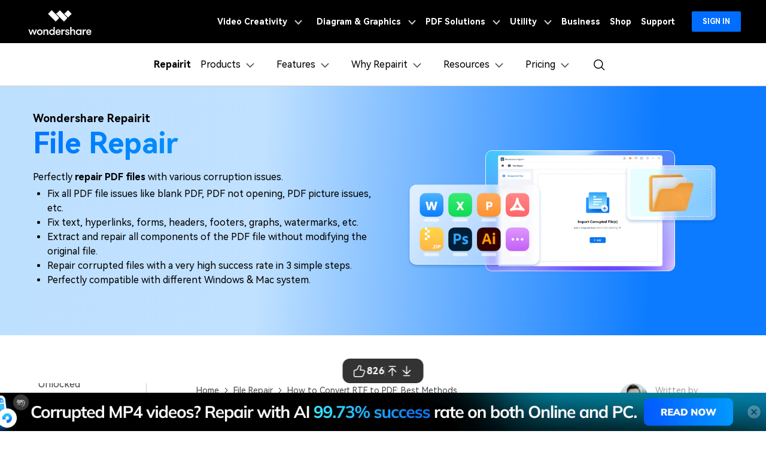

--- FILE ---
content_type: text/html
request_url: https://repairit.wondershare.com/pdf-repair/how-to-change-rtf-to-pdf-iphone-android-win-mac.html
body_size: 48885
content:
<!doctype html>
<html lang="en">
<head>
<!-- Google Tag Manager -->
<script>(function(w,d,s,l,i){w[l]=w[l]||[];w[l].push({'gtm.start':
new Date().getTime(),event:'gtm.js'});var f=d.getElementsByTagName(s)[0],
j=d.createElement(s),dl=l!='dataLayer'?'&l='+l:'';j.async=true;j.src=
'https://www.googletagmanager.com/gtm.js?id='+i+dl;f.parentNode.insertBefore(j,f);
})(window,document,'script','dataLayer','GTM-57FR6ZG');</script>
<!-- End Google Tag Manager -->
<meta charset="utf-8">
<meta name="viewport" content="width=device-width, initial-scale=1,user-scalable=0,shrink-to-fit=no">
<meta name="description" content="Learn how to convert RTF to PDF using the best methods and tools. This guide covers converting rich text format to PDF, ensuring you keep your files intact and high-quality." />
<title>Convert RTF to PDF: Top Methods Explained.</title>
<link rel="shortcut icon" href="https://images.wondershare.com/repairit/favicon.ico" mce_href="https://images.wondershare.com/repairit/favicon.ico" type="image/x-icon" />
<link rel="canonical" href="https://repairit.wondershare.com/pdf-repair/how-to-change-rtf-to-pdf-iphone-android-win-mac.html" />
    <!-- facebook -->
<meta property="og:title" content="Convert RTF to PDF: Top Methods Explained.">
<meta property="og:type" content="convert rtf to pdf,convert rich text to pdf,convert rtf into pdf,rich text format to pdf converter,rich text to pdf converter,change pdf to rtf,convert pdf rtf,change rtf to pdf,convert from rich text to pdf,convert rich text format to pdf">
<meta property="og:url" content="https://repairit.wondershare.com/pdf-repair/how-to-change-rtf-to-pdf-iphone-android-win-mac.html">
<meta property="og:image" content="https://images.wondershare.com/repairit/favicon.ico">
<meta property="og:description" content="Learn how to convert RTF to PDF using the best methods and tools. This guide covers converting rich text format to PDF, ensuring you keep your files intact and high-quality.">
<!-- twitter -->
<meta name="twitter:title" content="Convert RTF to PDF: Top Methods Explained." />
<meta name="twitter:card" content="convert rtf to pdf,convert rich text to pdf,convert rtf into pdf,rich text format to pdf converter,rich text to pdf converter,change pdf to rtf,convert pdf rtf,change rtf to pdf,convert from rich text to pdf,convert rich text format to pdf" />
<meta name="twitter:url" content="https://repairit.wondershare.com/pdf-repair/how-to-change-rtf-to-pdf-iphone-android-win-mac.html">
<meta name="twitter:description" content="Learn how to convert RTF to PDF using the best methods and tools. This guide covers converting rich text format to PDF, ensuring you keep your files intact and high-quality." />
<meta name="twitter:image" content="https://images.wondershare.com/repairit/favicon.ico" />
<!-- linkedin -->
<meta name="linkedin:title" content="Convert RTF to PDF: Top Methods Explained." />
<meta name="linkedin:card" content="convert rtf to pdf,convert rich text to pdf,convert rtf into pdf,rich text format to pdf converter,rich text to pdf converter,change pdf to rtf,convert pdf rtf,change rtf to pdf,convert from rich text to pdf,convert rich text format to pdf" />
<meta name="linkedin:url" content="https://repairit.wondershare.com/pdf-repair/how-to-change-rtf-to-pdf-iphone-android-win-mac.html">
<meta name="linkedin:description" content="Learn how to convert RTF to PDF using the best methods and tools. This guide covers converting rich text format to PDF, ensuring you keep your files intact and high-quality." />
<meta name="linkedin:image" content="https://images.wondershare.com/repairit/favicon.ico" />







  <style>
      .ad-nav {
        max-width: 290px;
        width: 100%;
        position: sticky;
        margin-top: 2rem;
        top: 72px;
        overflow: visible;
        border-bottom: unset !important;
        /* transition: all 0.3s; */
      }
      .ad-nav a {
        font-size: 0;
        line-height: 0;
      }

      .ad-nav-fixed {
        position: fixed !important;
        top: 40px !important;
      }

      @media (max-width: 1600px) {
        .ad-nav {
          transform: scale(0.85);
          transform-origin: left;
          top: -3rem;
        }
      }
    </style>
<!-- codex 样式 -->
<link rel="stylesheet" href="https://neveragain.allstatics.com/2019/assets/style/bootstrap-recoverit.min.css" />

<!-- VIS颜色定义 -->
<style>
  :root {--article-primary: #00b0f5;--article-primary-1: #f0fdff;--article-primary-2: #ccf7ff;--article-primary-4: #006da8;--article-secondary: #21282B;--article-btn-fill-text: #ffffff}
  .btn {border-radius:4px;}
</style>
<!-- 文章样式文件 -->
<link rel="stylesheet" href="https://neveragain.allstatics.com/2019/assets/style/font-custom-hm.min.css">
<link rel="stylesheet" href="https://www.wondershare.com/assets/statics-common/common-article-2022.css">
<style>
.article-2022 article .table table td:last-child, .article-2022 article .table table tr:first-child *{border-right: 1px solid var(--article-gray-5)!important;}
.article-2022 article .table table td:last-child{padding:.625rem 1rem!important}
.article-2022 article .table table tr:nth-child(odd){background:none!important}
</style>
<!-- 底部feature-link-box -->
<style>
  .features-link-box {
    border-radius: 1.5rem;
    background-color: #f5f8ff;
    padding: 1.5rem 2rem;
  }
  @media (max-width: 768px) {
    .features-link-box {
      padding: 1.5rem 1rem;
    }
  }
  .features-link-box .features-title {
    font-size: 1.5rem;
    font-weight: 700;
    margin-bottom: 1.5rem;
    color: #000;
  }
  .features-link-box .features-link-list {
    display: flex;
    flex-wrap: wrap;
    gap: 1.5rem 1rem;
  }
  @media (max-width: 768px) {
    .features-link-box .features-link-list {
      gap: 1rem 1rem;
    }
  }
  .features-link-box .features-link-list .feature-item {
    display: flex;
    align-items: center;
    gap: 4px;
    flex: 0 1 31%;
  }
  @media (max-width: 768px) {
    .features-link-box .features-link-list .feature-item {
      flex: 1 1 calc(50% - 1.875rem * 2);
    }
  }
  .features-link-box .features-link-list .feature-item-img {
    width: 2.25rem;
    height: 2.25rem;
  }
  .features-link-box .features-link-list .feature-item-link {
    font-size: 14px;
    font-weight: 700;
    color: #000;
  }
  .features-link-box .features-link-list .feature-item-link:hover {
    color: #0055fb;
  }
</style>




<script type="text/javascript">
            var CHANNEL_ID = "1173";
            var SITE_ID = "1029";
            var CMS_LANGUAGE = "en";
            var TEMPLATE_ID = "10011446";
            var PAGE_ID = "483909";
            var TEMPLATE_MODULE = "article";
            var TEMPLATE_TYPE = "content";
</script></head>

<body data-pro="filmora" data-cat="article" data-nav="basic" data-sys="auto" data-dev="auto" data-tar="auto" data-lan="en" data-spy="scroll" data-offset="72" data-target="#sticky-navbar">
  <!-- 头部公共样式块 -->
<link rel="stylesheet" href="https://neveragain.allstatics.com/2019/assets/style/wsc-header-footer-2020.min.css" />
<link rel="stylesheet" href="https://www.wondershare.com/assets/header-footer-2021.css">
<style>
@media ((min-width: 1280px)){ 
    .wsc-header2020-navbar-nav-toggle.creativity.creativity-en {min-width: 640px;}
	.wsc-header2020-navbar-nav-toggle.diagram-grahics, .wsc-header2020-navbar-nav-toggle.diagram-graphics,.wsc-header2020-navbar-nav-toggle.utility {min-width: 400px;width:auto;}
      .wsc-header2020-navbar-nav-toggle.explore-ai {min-width: 445px;}
}
</style>

        <style>
      /* all change */
      .wsc-header2020 .wsc-header2020-dropdownMenu-body {
        max-width: 100%;
      }
      .wsc-header2020 .wsc-header2020-navbar-main .wsc-header2020-dropdownMenuBody-box {
        padding: 8px 15px;
        height: 100%;
      }

      .wsc-header2020 .wsc-header2020-dropdownMenu-body .wsc-header2020-dropdownMenuBody-content {
        align-items: stretch;
      }
      .wsc-header2020-navbar-main .wsc-header2020-navbar-nav .wsc-header2020-dropdownMenuBody-title h6 {
        font-size: 20px;
        font-weight: 700;
      }
      .wsc-header2020 .wsc-header2020-dropdownMenuBody-list {
        font-size: 16px;
      }

      .wsc-header2020 .wsc-header2020-dropdownMenuBody-list .wsc-header2020-dropdownMenuBody-list-link {
        display: flex;
        align-items: center;
        gap: 8px;
        font-weight: 400;
        line-height: 24px;
      }
      .wsc-header2020 .wsc-header2020-dropdownMenuBody-list .wsc-header2020-dropdownMenuBody-list-link:hover {
        color: #2e8eff;
        text-decoration: none;
      }
      .wsc-header2020 .wsc-header2020-dropdownMenuBody-list .wsc-header2020-dropdownMenuBody-list-link .link-text {
        position: relative;
      }
      .wsc-header2020 .wsc-header2020-dropdownMenuBody-list .wsc-header2020-dropdownMenuBody-list-link .link-text::after {
        clear: both;
        content: "";
        position: absolute;
        bottom: -1px;
        left: 50%;
        width: 0;
        -webkit-transform: translateX(-50%);
        transform: translateX(-50%);
        height: 1px;
        background: #2e8eff;
        -webkit-transition: all 0.2s linear;
        transition: all 0.2s linear;
        max-width: 100%;
      }
      .wsc-header2020 .wsc-header2020-dropdownMenuBody-list .wsc-header2020-dropdownMenuBody-list-link:hover .link-text::after {
        width: 100%;
      }
      .wsc-header2020 .wsc-header2020-dropdownMenuBody-list .wsc-header2020-dropdownMenuBody-list-link .hot-tip {
        padding: 4px 8px;
        border-radius: 8px;
        background: linear-gradient(236.17deg, #ffdd63 -5.71%, #ff3f3f 67.12%);
        font-weight: 900;
        font-size: 12px;
        line-height: 100%;
        color: #fff;
      }
      .wsc-header2020 .wsc-header2020-dropdownMenuBody-list .wsc-header2020-dropdownMenuBody-list-link .new-tip {
        background: linear-gradient(61.93deg, #0057ff 21.98%, #477bff 57.83%, #ffa3f6 93.93%);
        padding: 4px 8px;
        border-radius: 8px;
        font-weight: 900;
        font-size: 12px;
        line-height: 100%;
        color: #fff;
      }
      .wsc-header2020 .wsc-header2020-navbar-recoverit .wsc-header2020-navbarDropdown-toggle[aria-expanded="true"],
      .wsc-header2020 .wsc-header2020-navbar-recoverit .wsc-header2020-navbarDropdown-toggle:hover {
        color: #2e8eff;
      }
      .wsc-header2020 .wsc-header2020-navbar-recoverit .wsc-header2020-navbar-linkBtn {
        background-color: #2e8eff;
        border: 2px solid #2e8eff;
        color: #fff;
        font-weight: 700;
        font-size: 12px;
        line-height: 18px;
        border-radius: 8px;
        padding: 8px 11px;
      }
      .wsc-header2020 .wsc-header2020-navbar-recoverit .wsc-header2020-navbar-linkBtn:hover {
        background-color: #005dd9;
        border-color: #005dd9;
      }
      .wsc-header2020 .wsc-header2020-navbar-recoverit .wsc-header2020-navbar-linkBtn-outline {
        color: #2e8eff;
        border: 2px solid #2e8eff;
        color: #2e8eff;
        font-weight: 700;
        font-size: 12px;
        line-height: 18px;
        border-radius: 8px;
        padding: 8px 11px;
      }
      /* prodct */
      .wsc-header2020-dropdownMenuBody-content .product-item {
        max-width: 40%;
        padding: 0;
        height: auto;
        flex: 0 1 26.7%;
      }
      .wsc-header2020-dropdownMenuBody-content .product-item:first-child {
        flex: 0 1 33.6%;
      }
      @media (max-width: 1280px) {
        .wsc-header2020-dropdownMenuBody-content .product-item {
          max-width: unset;
        }
        .wsc-header2020-dropdownMenuBody-content .wsc-header2020-dropdownMenuBody-title .all-features {
          color: #000;
          text-decoration: none !important;
        }
      }
      @media (min-width: 1280px) {
        .wsc-header2020-dropdownMenuBody-content .wsc-header2020-dropdownMenuBody-title .all-features {
          display: flex;
          flex-wrap: nowrap;
          justify-content:flex-start ;
          align-items: center;
          font-weight: 700;
          font-size: 16px;
          gap: 16px;
          color: #000;
          text-decoration: none;
        }
        .wsc-header2020-dropdownMenuBody-content .wsc-header2020-dropdownMenuBody-title .all-features .title-content .content-detail {
          position: relative;
        }
        .wsc-header2020-dropdownMenuBody-content .wsc-header2020-dropdownMenuBody-title .all-features .title-content .content-detail::after {
          width: 0;
          clear: both;
          content: "";
          position: absolute;
          bottom: -1px;
          left: 50%;
          -webkit-transform: translateX(-50%);
          transform: translateX(-50%);
          height: 1px;
          background: #2e8eff;
          -webkit-transition: all 0.2s linear;
          transition: all 0.2s linear;
          max-width: 100%;
        }
        .wsc-header2020-dropdownMenuBody-content .wsc-header2020-dropdownMenuBody-title .all-features .right-arrow {
          width: 20px;
          height: 20px;
          border-radius: 50%;
          border: 1px solid #000000;
          color: inherit;
          line-height: 0;
          display: inline-flex;
          align-items: center;
          justify-content: center;
          transition: unset;
        }
        .wsc-header2020-dropdownMenuBody-content .wsc-header2020-dropdownMenuBody-title .all-features:hover {
          color: #2e8eff;
        }
        .wsc-header2020-dropdownMenuBody-content .wsc-header2020-dropdownMenuBody-title .all-features:hover .title-content .content-detail::after {
          width: 100%;
        }
        .wsc-header2020-dropdownMenuBody-content .wsc-header2020-dropdownMenuBody-title .all-features:hover .right-arrow {
          color: #fff;
          background-color: #2e8eff;
          border-color: #2e8eff;
          flex-shrink: 0;
        }
        .wsc-header2020-dropdownMenuBody-content .wsc-header2020-dropdownMenuBody-box:has(.product-box) {
          display: flex;
          flex-direction: column;
        }
        .wsc-header2020-dropdownMenuBody-content .wsc-header2020-dropdownMenuBody-box:has(.product-box) .wsc-header2020-dropdownMenuBody-list {
          flex: 1;
          display: flex;
          flex-direction: column;
        }
      }
      .wsc-header2020-dropdownMenuBody-content .product-box {
        border-radius: 16px;
        background-color: #f8f8f8;
        padding: 24px;
        display: flex;
        align-items: start;
        width: 100%;
        margin-top: 1rem;
        flex: 1;
      }
      .wsc-header2020-dropdownMenuBody-content .product-box.product-box-more {
        padding: 16px 24px;
        flex: auto;
      }
      .wsc-header2020-dropdownMenuBody-content .product-box.product-box-more .title-content {
        line-height: 1.2;
      }

      .wsc-header2020-dropdownMenuBody-content .product-item:first-child .product-box {
        background-color: #f0f7ff;
      }
      .wsc-header2020-dropdownMenuBody-content .product-box .product-box-icon {
        margin-right: 16px;
      }

      @media (max-width: 576px) {
        .wsc-header2020-dropdownMenuBody-content .product-box .product-box-icon img {
          width: 32px;
          height: 32px;
        }
      }
      .product-box-info {
        flex: 1;
        height: 100%;
        display: flex;
        flex-direction: column;
      }
      .wsc-header2020-dropdownMenuBody-content .product-box .product-box-title {
        display: flex;
        flex-wrap: nowrap;
        justify-content: space-between;
        align-items: center;
        font-weight: 700;
        font-size: 16px;
        gap: 16px;
        color: #000;
        text-decoration: none;
      }
      .wsc-header2020-dropdownMenuBody-content .product-box .product-box-title .title-content .content-detail {
        position: relative;
      }
      .wsc-header2020-dropdownMenuBody-content .product-box .product-box-title .title-content .content-detail::after {
        width: 0;
        clear: both;
        content: "";
        position: absolute;
        bottom: -1px;
        left: 50%;
        -webkit-transform: translateX(-50%);
        transform: translateX(-50%);
        height: 1px;
        background: #2e8eff;
        -webkit-transition: all 0.2s linear;
        transition: all 0.2s linear;
        max-width: 100%;
      }
      .wsc-header2020-dropdownMenuBody-content .product-box .product-box-title:hover {
        color: #2e8eff;
      }
      .wsc-header2020-dropdownMenuBody-content .product-box .product-box-title:hover .title-content .content-detail::after {
        width: 100%;
      }
      .wsc-header2020-dropdownMenuBody-content .product-box .product-box-title:hover .right-arrow {
        color: #fff;
        background-color: #2e8eff;
        border-color: #2e8eff;
      }
      .wsc-header2020-dropdownMenuBody-content .product-box .ai-tip {
        background: linear-gradient(261.13deg, #c6fcff -169.77%, #01a7ff -79.23%, #1673ff 7.93%, #ad5aff 93.25%);
        border-radius: 8px;
        font-weight: 900;
        font-size: 12px;
        line-height: 100%;
        color: #fff;
        margin-left: 8px;
        display: inline-block;
        padding: 4px 8px;
      }
      .wsc-header2020-dropdownMenuBody-content .product-box .right-arrow {
        width: 20px;
        height: 20px;
        border-radius: 50%;
        border: 1px solid #000000;
        color: inherit;
        line-height: 0;
        display: inline-flex;
        align-items: center;
        justify-content: center;
      }
      .wsc-header2020-dropdownMenuBody-content .product-box .product-box-content {
        font-size: 14px;
        color: rgba(00, 00, 00, 0.7);
        margin: 8px 0 16px;
        white-space: initial;
        font-size: 14px;
      }
      .wsc-header2020-dropdownMenuBody-content .product-box .product-box-btn {
        align-items: end;
        display: block;
        text-align: center;
        padding: 8px;
        border-radius: 6px;
        border: 1.5px solid #0080ff;
        font-size: 14px;
        line-height: 18px;
        color: #0080ff;
        font-weight: 700;
        background-color: transparent;
        margin-top: auto;
      }
      .wsc-header2020-dropdownMenuBody-content .product-box .product-box-btn:hover {
        background-color: #0080ff;
        color: #fff;
        text-decoration: none;
      }
      .wsc-header2020-dropdownMenuBody-content .product-item:first-child .product-box .product-box-btn {
        background-color: #0080ff;
        color: #fff;
      }
      .wsc-header2020-dropdownMenuBody-content .product-item:first-child .product-box .product-box-btn:hover {
        background-color: #005dd9;
        border-color: #005dd9;
        color: #fff;
      }
      /* features-item */
      .wsc-header2020-dropdownMenuBody-content .features-item {
        max-width: unset;
        height: auto;
        flex: 0 1 auto;
      }
      /* reason-item */
      .wsc-header2020-dropdownMenuBody-content .reason-item {
        max-width: unset;
        height: auto;
        flex: 0 1 auto;
      }
      .wsc-header2020-dropdownMenuBody-content .reason-item .link-desc {
        color: rgba(00, 00, 00, 0.7);
        margin: 4px 0 0;
        font-size: 12px;
        white-space: normal;
      }
      /* resources-item */
      .wsc-header2020-dropdownMenuBody-content .resources-item {
        flex: 0 1 auto;
      }
      .wsc-header2020-navbar-dropdown .resources-btn {
        border: 2px solid #2e8eff;
        border-radius: 8px;
        color: #2e8eff;
        font-weight: 700;
        font-size: 16px;
        display: inline-block;
        text-decoration: none;
        padding: 11px 18px;
      }
      .wsc-header2020-navbar-dropdown .resources-btn:hover {
        background-color: #2e8eff;
        color: #fff;
      }
      .wsc-header2020-dropdownMenuBody-content .guide-item {
        flex: 0 1 64%;
        max-width: unset;
      }
      .wsc-header2020 .guide-item .wsc-header2020-dropdownMenuBody-list li {
        padding: 7px 0;
      }
      .wsc-header2020-dropdownMenuBody-content .guide-item .top-picks-link {
        text-align: center;
        margin-top: 24px;
      }
      @media (max-width: 1280px) {
        .wsc-header2020-dropdownMenuBody-content .guide-item .top-picks-link {
          display: none;
          margin: 16px 0;
        }
        .wsc-header2020 .wsc-header2020-dropdownMenuBody-title[aria-expanded="true"] ~ .top-picks-link {
          display: block;
        }
      }
      .wsc-header2020-dropdownMenuBody-content .guide-item .top-picks-link a {
        color: #2e8eff;
        font-weight: 700;
      }
      .wsc-header2020-dropdownMenuBody-content .guide-item .right-arrow {
        width: 16px;
        height: 16px;
        border-radius: 50%;
        border: 1px solid #000000;
        color: inherit;
        line-height: 0;
        display: inline-flex;
        align-items: center;
        justify-content: center;
      }
      .wsc-header2020-dropdownMenuBody-content .guide-item .wsc-header2020-dropdownMenuBody-list-link:hover .right-arrow {
        border: 1px solid #2e8eff;
        background-color: #2e8eff;
        color: #fff;
      }

      /* pricing-item */
      .wsc-header2020-dropdownMenuBody-content .pricing-item {
        max-width: 30%;
        padding: 0;
        height: auto;
      }
      @media (max-width: 1280px) {
        .wsc-header2020-dropdownMenuBody-content .pricing-item {
          max-width: unset;
        }
      }
      .wsc-header2020-dropdownMenuBody-content .pricing-box {
        border-radius: 12px;
        background-color: #f8f8f8;
        padding: 16px 24px;
        display: flex;
        align-items: start;
        width: 100%;
        height: 100%;
        text-decoration: none;
      }
      .wsc-header2020-dropdownMenuBody-content .pricing-box:hover .pricing-box-title {
        color: #2e8eff;
      }

      .wsc-header2020-dropdownMenuBody-content .pricing-item:first-child .pricing-box {
        background-color: #f0f7ff;
      }

      .pricing-box-info {
        flex: 1;
        height: 100%;
        display: flex;
        flex-direction: column;
      }
      .wsc-header2020-dropdownMenuBody-content .pricing-box .pricing-box-title {
        display: flex;
        flex-wrap: nowrap;
        justify-content: space-between;
        align-items: center;
        font-weight: 700;
        gap: 16px;
        color: #000;
      }

      .wsc-header2020-dropdownMenuBody-content .pricing-box .pricing-box-title .title-content {
        position: relative;
      }
      .wsc-header2020-dropdownMenuBody-content .pricing-box .pricing-box-title .title-content::after {
        clear: both;
        content: "";
        position: absolute;
        bottom: -1px;
        left: 50%;
        width: 0;
        -webkit-transform: translateX(-50%);
        transform: translateX(-50%);
        height: 1px;
        background: #2e8eff;
        -webkit-transition: all 0.2s linear;
        transition: all 0.2s linear;
        max-width: 100%;
      }
      .wsc-header2020-dropdownMenuBody-content .pricing-box:hover .pricing-box-title .title-content::after {
        width: 100%;
      }
      .wsc-header2020-dropdownMenuBody-content .pricing-box .pricing-box-title .title-content {
        font-size: 18px;
        color: inherit;
        font-weight: 700;
      }

      .wsc-header2020-dropdownMenuBody-content .pricing-box .right-arrow {
        width: 20px;
        height: 20px;
        border-radius: 50%;
        border: 1px solid #000000;
        color: inherit;
        line-height: 0;
        display: inline-flex;
        align-items: center;
        justify-content: center;
      }
      .wsc-header2020-dropdownMenuBody-content .pricing-box:hover .right-arrow {
        color: #fff;
        background-color: #2e8eff;
        border-color: #2e8eff;
      }
      .wsc-header2020-dropdownMenuBody-content .pricing-box .buy-tip {
        background: linear-gradient(219.72deg, #ff9f47 -4.18%, #ff6838 83.33%);
        border-radius: 6px;
        padding: 3px 8px;
        line-height: 0px;
      }
      @keyframes floating {
        0% {
          transform: translateY(0);
        }
        50% {
          transform: translateY(-5px);
        }
        100% {
          transform: translateY(0);
        }
      }
      .wsc-header2020-dropdownMenuBody-content .pricing-box:hover .buy-tip {
        animation: floating 2s ease-in-out infinite;
      }

      .wsc-header2020-dropdownMenuBody-content .pricing-box .pricing-box-content {
        color: rgba(00, 00, 00, 0.7);
        line-height: 20px;
        margin-top: 8px;
        font-size: 14px;
      }
      .wsc-header2020-dropdownMenuBody-content .pricing-box:hover .pricing-box-content {
        color: #2e8eff;
      }

      @media (min-width: 1280px) {
        .wsc-header2020 .wsc-header2020-navbar-link,
        .wsc-header2020 .wsc-header2020-navbarDropdown-toggle {
          opacity: 1;
        }
        .wsc-header2020 .wsc-header2020-navbar-linkBtn:hover {
          color: #fff;
          text-decoration: none;
        }
        .wsc-header2020 .wsc-header2020-navbar-recoverit .wsc-header2020-navbar-linkBtn-outline:hover {
          color: #fff;
          background-color: #2e8eff;
        }
        .wsc-header2020 .wsc-header2020-dropdownMenuBody-title {
          min-height: 35px;
        }
      }
      @media (min-width: 1600px) {
        .wsc-header2020-dropdownMenuBody-content .features-item {
          padding: 0 44px;
        }
        .wsc-header2020-dropdownMenuBody-content .resources-item {
          padding: 0 32px;
        }
      }
      @media (max-width: 1280px) {
        .wsc-header2020 .wsc-header2020-navbar-main .wsc-header2020-dropdownMenuBody-box {
          padding: 8px 16px 8px 24px;
        }
        .wsc-header2020 .wsc-header2020-dropdownMenuBody-title {
          margin-bottom: 0;
        }
        .wsc-header2020-navbar-main .wsc-header2020-navbar-nav .wsc-header2020-dropdownMenuBody-title h6 {
          font-size: 14px;
          margin-bottom: 0;
        }
      }
      @media (max-width: 1279.98px) {
        .wsc-header2020 .wsc-header2020-navbar-main .pc-show {
          display: none;
        }
        .wsc-header2020 .wsc-header2020-navbar-main .wsc-header2020-navbar-content {
          justify-content: flex-start;
        }
        .wsc-header2020 .wsc-header2020-navbar-main .wsc-header2020-mobile-button {
          display: inline-block;
          position: absolute;
          top: 50%;
          right: 50px;
          transform: translateY(-50%);
          background-color: #0084ff;
          border-radius: 4px;
          color: #fff;
          font-weight: 700;
          font-size: 12px;
          line-height: 1.4;
          letter-spacing: -2%;
          padding: 7px 12.5px;
          font-weight: 700;
          text-decoration: none;
        }
        .wsc-header2020 .wsc-header2020-navbar-main .navbar-mobile-download {
          display: block;
          padding: 6px 16px;
        }

        .wsc-header2020 .wsc-header2020-navbar-main .mobile-download {
          display: block;
          background-color: #0066ff;
          border-radius: 6px;
          color: #fff;
          font-weight: 700;
          font-size: 14px;
          line-height: 16.8px;
          letter-spacing: -2%;
          text-align: center;
          padding: 12px;
          text-decoration: none;
        }
      }
      /* Learn & Guide */
      .wsc-header2020 .learn-box {
        flex: calc(33.3% - 30px * 2);
        display: flex;
        flex-direction: column;
        padding: 16px 24px;
        background-color: #f5faff;
        border-radius: 12px;
        gap: 8px;
      }
      @media (max-width: 1280px) {
        .wsc-header2020 .learn-box {
          margin: 16px 0;
        }
      }
      .wsc-header2020 .learn-box-title {
        font-size: 16px;
        font-weight: 800;
        color: #000;
        margin-bottom: 8px;
      }
      .wsc-header2020 .learn-box-link {
        font-size: 14px;
        font-weight: 400;
        color: rgba(0, 0, 0, 0.7);
      }
      /* pc端大的下载按钮 */
      @media (min-width: 1280px) {
        .wsc-header2020 .pc-download-btn-wrapper {
          position: absolute;
          left: 0;
          bottom: 0px;
          width: 100%;
          height: 56px;
          background-color: #0055fb;

          display: flex;
          align-items: center;
          justify-content: center;
          font-weight: 700;
          transition: none;
        }

        .wsc-header2020 .pc-download-btn-wrapper:hover {
          background: linear-gradient(86.47deg, #0458ff 1.47%, #0499ff 96.84%), linear-gradient(0deg, #0055fb, #0055fb);
        }

        .wsc-header2020 .pc-download-btn-wrapper .wsc-header2020-download-pc-button {
          flex: 1;
          text-align: right;
          padding-right: 64px;
          position: relative;
          text-decoration: none !important;
        }

        .wsc-header2020 .pc-download-btn-wrapper .wsc-header2020-download-pc-button::after {
          content: "";
          position: absolute;
          right: 0;
          top: 20%;
          width: 1px;
          height: 60%;
          background-color: #fff;
        }
        .wsc-header2020 .pc-download-btn-wrapper .wsc-header2020-online-pc-button {
          flex: 1;
          text-align: left;
          padding-left: 64px;
          text-decoration: none !important;
        }

        .wsc-header2020 .pc-download-btn-wrapper .wsc-header2020-download-pc-button span,
        .wsc-header2020 .pc-download-btn-wrapper .wsc-header2020-online-pc-button span {
          position: relative;
          padding-left: 34px;
          color: #fff;
          font-size: 18px;
          line-height: 1.56;
          text-decoration: none;
        }

        .wsc-header2020 .pc-download-btn-wrapper .wsc-header2020-download-pc-button span::before {
          content: "";
          position: absolute;
          left: 0;
          bottom: 5px;
          width: 21px;
          height: 10px;
          background: url("[data-uri]");
        }

        .wsc-header2020 .pc-download-btn-wrapper .wsc-header2020-download-pc-button span::after {
          content: "";
          position: absolute;
          left: 5px;
          width: 11px;
          height: 16px;
          background: url("[data-uri]");
          transition: transform 0.3s ease;
          animation: headerArrawMoveTop 1s infinite;
        }
        .wsc-header2020 .pc-download-btn-wrapper .wsc-header2020-online-pc-button span::before {
          content: "";
          position: absolute;
          left: 0;
          bottom: 3px;
          width: 25px;
          height: 20px;
          background-image: url("[data-uri]");
        }

        .wsc-header2020 .wsc-header2020-navbarDropdown-menu .wsc-header2020-container:has(.wsc-header2020-online-pc-button) {
          margin-bottom: 56px;
        }

        @keyframes headerArrawMoveTop {
          0% {
            transform: translate(0, 0px);
          }

          25% {
            transform: translate(0, 2px);
          }

          50% {
            transform: translate(0, 0px);
          }

          75% {
            transform: translate(0, -2px);
          }

          100% {
            transform: translate(0, 0px);
          }
        }
      }
    </style>
    <header class="wsc-header2020">
      <nav class="wsc-header2020-navbar-master wsc-header202004-navbar-wondershare">
        <div class="wsc-header2020-container">
          <div class="wsc-header2020-navbar-content">
            <div class="wsc-header2020-navbar-brand">
              <a target="_blank" href="https://www.wondershare.com/"></a>
              <div></div>
            </div>
            <button class="wsc-header2020-navbar-collapse-toggle" type="button" aria-expanded="false">
              <svg
                class="wsc-header2020-navbar-collapse-toggle-icon"
                width="24"
                height="24"
                viewBox="0 0 24 24"
                fill="none"
                xmlns="https://www.w3.org/2000/svg">
                <path d="M4 6H20M20 12L4 12M20 18H4" stroke="white" stroke-width="1.5"></path>
              </svg>
              <svg
                class="wsc-header2020-navbar-collapse-toggle-icon-close"
                width="24"
                height="24"
                viewBox="0 0 24 24"
                fill="none"
                xmlns="https://www.w3.org/2000/svg">
                <path d="M18 18L12 12M6 6L12 12M18 6L12 12M6 18L12 12" stroke="white" stroke-width="1.5"></path>
              </svg>
            </button>
            <div class="wsc-header2020-navbar-collapse">
              <ul class="wsc-header2020-navbar-nav active_menu">
                <!-- 一级导航头部公共块 -->
                <li class="wsc-header2020-navbar-item with-toggle">
                <a class="wsc-header2020-navbar-link active_menu_a" href="javascript:">
                  Video Creativity
                  <svg class="ml-2" width="13" height="9" viewBox="0 0 13 9" fill="none"
                    xmlns="https://www.w3.org/2000/svg">
                    <path d="M12 1L6.5 7L1 1" stroke="currentColor" stroke-width="2" />
                  </svg>
                </a>
                <div class="wsc-header2020-navbar-nav-toggle creativity creativity-en">
                  <div class="row no-gutters px-4">
                    <div class="left border-control">
                      <div class="mb-4 font-size-small">AIGC Digital Creativity | Video Creativity Products</div>
                      <a href="https://filmora.wondershare.com/" target="_blank" class="d-flex align-items-center mb-4">
                        <img src="https://neveragain.allstatics.com/2019/assets/icon/logo/filmora-square.svg"
                          alt="wondershare filmora logo" />
                        <div class="pl-2">
                          <strong class="text-black">Filmora</strong>
                          <div class="font-size-small">Complete video editing tool.</div>
                        </div>
                      </a>
                      <a href="https://www.tomoviee.ai/" target="_blank" class="d-flex align-items-center mb-4">
                        <img src="https://neveragain.allstatics.com/2019/assets/icon/logo/tomoviee-ai-square.svg"
                          alt="wondershare tomoviee logo" />
                        <div class="pl-2">
                          <strong class="text-black">ToMoviee AI</strong>
                          <div class="font-size-small">All-in-One AI Creative Studio</div>
                        </div>
                      </a>
                      <a href="https://videoconverter.wondershare.com/" target="_blank"
                        class="d-flex align-items-center mb-4">
                        <img src="https://neveragain.allstatics.com/2019/assets/icon/logo/uniconverter-square.svg"
                          alt="wondershare uniconverter logo" />
                        <div class="pl-2">
                          <strong class="text-black">UniConverter</strong>
                          <div class="font-size-small">High-speed media conversion.</div>
                        </div>
                      </a>
                      <a href="https://www.media.io/" target="_blank"
                        class="d-flex align-items-center mb-4">
                        <img src="https://neveragain.allstatics.com/2019/assets/icon/logo/media-io-square.svg"
                          alt="wondershare media.io logo" />
                        <div class="pl-2">
                          <strong class="text-black">Media.io</strong>
                          <div class="font-size-small">AI Video, Image, Music Generator.</div>
                        </div>
                      </a>
                        <a href="https://app.adjust.com/1ljh6vum_1lr8ci7x?adgroup=ws-banner" target="_blank"
                        class="d-flex align-items-center mb-4">
                        <img src="https://neveragain.allstatics.com/2019/assets/icon/logo/selfieu-square.svg"
                          alt="wondershare selfieu logo" />
                        <div class="pl-2">
                          <strong class="text-black">SelfyzAI</strong>
                          <div class="font-size-small">AI-powered creative tool.</div>
                        </div>
                      </a>
                      <a href="https://www.wondershare.com/shop/individuals.html#creativity" target="_blank"
                        class="vap-btn mt-2">View all products</a>
                    </div>
                    <div class="right">
                      <div class="mt-lg-0 my-4 font-size-small">Explore</div>
                      <ul class="list-unstyled explore">
                        <li><a href="https://www.wondershare.com/products-solutions/digital-creativity/" target="_blank"
                            class="text-black">Overview</a></li>
                        <li><a href="https://www.wondershare.com/products-solutions/digital-creativity/video.html"
                            target="_blank" class="text-black">Video</a></li>
                        <li><a href="https://www.wondershare.com/products-solutions/digital-creativity/photo.html"
                            target="_blank" class="text-black">Photo</a></li>

 <li><a href="https://inspiration.wondershare.com/home" target="_blank"
                            class="text-black">Pro Creator Program</a></li>
                      </ul>
                    </div>
                  </div>
                </div>
              </li>
              <li class="wsc-header2020-navbar-item with-toggle">
                <a class="wsc-header2020-navbar-link active_menu_a" href="javascript:">
                  Diagram & Graphics
                  <svg class="ml-2" width="13" height="9" viewBox="0 0 13 9" fill="none"
                    xmlns="https://www.w3.org/2000/svg">
                    <path d="M12 1L6.5 7L1 1" stroke="currentColor" stroke-width="2" />
                  </svg>
                </a>
                <div class="wsc-header2020-navbar-nav-toggle diagram-grahics">
                  <div class="row no-gutters px-4">
                    <div class="left">
                      <div class="mb-4 font-size-small">AIGC Digital Creativity | Diagram & Graphics Products</div>
                      <a href="https://edrawmax.wondershare.com/" target="_blank"
                        class="d-flex align-items-center mb-4">
                        <img src="https://neveragain.allstatics.com/2019/assets/icon/logo/edraw-max-square.svg"
                          width="40" height="40" alt="wondershare edrawmax logo" />
                        <div class="pl-2">
                          <strong class="text-black">EdrawMax</strong>
                          <div class="font-size-small">Simple diagramming.</div>
                        </div>
                      </a>
                      <a href="https://edrawmind.wondershare.com/" target="_blank"
                        class="d-flex align-items-center mb-4">
                        <img src="https://neveragain.allstatics.com/2019/assets/icon/logo/edraw-mindmaster-square.svg"
                          alt="wondershare EdrawMind logo" />
                        <div class="pl-2">
                          <strong class="text-black">EdrawMind</strong>
                          <div class="font-size-small">Collaborative mind mapping.</div>
                        </div>
                      </a>
                      <a href="https://www.edraw.ai/" target="_blank"
                        class="d-flex align-items-center mb-4">
                        <img src="https://neveragain.allstatics.com/2019/assets/icon/logo/edrawai-square.svg"
                          width="40" height="40" alt="wondershare edrawai logo" />
                        <div class="pl-2">
                          <strong class="text-black">Edraw.AI</strong>
                          <div class="font-size-small">Online visual collaboration platform.</div>
                        </div>
                      </a>

                      <a href="https://www.wondershare.com/shop/individuals.html#graphic" target="_blank"
                        class="vap-btn mt-2">View all products</a>
                    </div>
                  </div>
                </div>
              </li>
              <li class="wsc-header2020-navbar-item with-toggle">
                <a class="wsc-header2020-navbar-link active_menu_a" href="javascript:">
                  PDF Solutions
                  <svg class="ml-2" width="13" height="9" viewBox="0 0 13 9" fill="none"
                    xmlns="https://www.w3.org/2000/svg">
                    <path d="M12 1L6.5 7L1 1" stroke="currentColor" stroke-width="2" />
                  </svg>
                </a>
                <div class="wsc-header2020-navbar-nav-toggle pdf">
                  <div class="row no-gutters px-4">
                    <div class="left">
                      <div class="mb-4 font-size-small">AIGC Digital Creativity | PDF Solution Products</div>
                      <a href="https://pdf.wondershare.com/" target="_blank" class="d-flex align-items-center mb-4">
                        <img src="https://neveragain.allstatics.com/2019/assets/icon/logo/pdfelement-square.svg"
                          alt="wondershare pdfelement logo" />
                        <div class="pl-2">
                          <strong class="text-black">PDFelement</strong>
                          <div class="font-size-small">PDF creation and editing.</div>
                        </div>
                      </a>
                          <a href="https://pdf.wondershare.com/document-cloud/" target="_blank"
                        class="d-flex align-items-center mb-4">
                        <img src="https://neveragain.allstatics.com/2019/assets/icon/logo/document-cloud-square.svg"
                          alt="wondershare document cloud logo" />
                        <div class="pl-2">
                          <strong class="text-black">PDFelement Cloud</strong>
                          <div class="font-size-small">Cloud-based document management.</div>
                        </div>
                      </a>
                       <a href="https://pdf.wondershare.com/online-pdf.html" target="_blank" class="d-flex align-items-center mb-4">
                        <img src="https://neveragain.allstatics.com/2019/assets/icon/logo/pdfelement-square.svg"
                          alt="wondershare onlinepdf logo" />
                        <div class="pl-2">
                          <strong class="text-black">PDFelement Online</strong>
                          <div class="font-size-small">Free PDF tools online.</div>
                        </div>
                      </a>

                      <!--<a href="https://pdf.wondershare.com/pdf-reader.html" target="_blank"
                        class="d-flex align-items-center mb-4">
                        <img src="https://neveragain.allstatics.com/2019/assets/icon/logo/pdfelement-reader-square.svg"
                          alt="wondershare pdf reader logo" />
                        <div class="pl-2">
                          <strong class="text-black">PDF Reader</strong>
                          <div class="font-size-small">Simple and free PDF reading.</div>
                        </div>
                      </a>-->
                    <a href="https://www.hipdf.com/" target="_blank" class="d-flex align-items-center mb-4">
                        <img src="https://neveragain.allstatics.com/2019/assets/icon/logo/hipdf-square.svg"
                          alt="wondershare hipdf logo" />
                        <div class="pl-2">
                          <strong class="text-black">HiPDF</strong>
                          <div class="font-size-small">Free All-In-One Online PDF Tool.</div>
                        </div>
                      </a>
                      <a href="https://www.wondershare.com/shop/individuals.html#document" target="_blank"
                        class="vap-btn mt-2">View all products</a>
                    </div>
                  </div>
                </div>
              </li>
              <li class="wsc-header2020-navbar-item with-toggle">
                <a class="wsc-header2020-navbar-link active_menu_a" href="javascript:">
                  Utility
                  <svg class="ml-2" width="13" height="9" viewBox="0 0 13 9" fill="none"
                    xmlns="https://www.w3.org/2000/svg">
                    <path d="M12 1L6.5 7L1 1" stroke="currentColor" stroke-width="2" />
                  </svg>
                </a>
                <div class="wsc-header2020-navbar-nav-toggle utility">
                  <div class="row no-gutters px-4">
                    <div class="left">
                      <div class="mb-4 font-size-small">Utility Products</div>
                      <a href="https://recoverit.wondershare.com/" target="_blank"
                        class="d-flex align-items-center mb-4">
                        <img src="https://neveragain.allstatics.com/2019/assets/icon/logo/recoverit-square.svg"
                          alt="wondershare recoverit logo" />
                        <div class="pl-2">
                          <strong class="text-black">Recoverit</strong>
                          <div class="font-size-small">Lost file recovery.</div>
                        </div>
                      </a>
                      <a href="https://repairit.wondershare.com/" target="_blank"
                        class="d-flex align-items-center mb-4">
                        <img src="https://neveragain.allstatics.com/2019/assets/icon/logo/repairit-square.svg"
                          alt="wondershare repairit logo" />
                        <div class="pl-2">
                          <strong class="text-black">Repairit</strong>
                          <div class="font-size-small">Repair broken videos, photos, etc.</div>
                        </div>
                      </a>
                      <a href="https://drfone.wondershare.com/" target="_blank" class="d-flex align-items-center mb-4">
                        <img src="https://neveragain.allstatics.com/2019/assets/icon/logo/drfone-square.svg"
                          alt="wondershare drfone logo" />
                        <div class="pl-2">
                          <strong class="text-black">Dr.Fone</strong>
                          <div class="font-size-small">Mobile device management.</div>
                        </div>
                      </a>
                      <a href="https://mobiletrans.wondershare.com/" target="_blank"
                        class="d-flex align-items-center mb-4">
                        <img src="https://neveragain.allstatics.com/2019/assets/icon/logo/mobiletrans-square.svg"
                          alt="wondershare mobiletrans logo" />
                        <div class="pl-2">
                          <strong class="text-black">MobileTrans</strong>
                          <div class="font-size-small">Phone to phone transfer.</div>
                        </div>
                      </a>
                      <a href="https://famisafe.wondershare.com/" target="_blank"
                        class="d-flex align-items-center mb-4">
                        <img src="https://neveragain.allstatics.com/2019/assets/icon/logo/famisafe-square.svg"
                          alt="wondershare famisafe logo" />
                        <div class="pl-2">
                          <strong class="text-black">FamiSafe</strong>
                          <div class="font-size-small">Parental control app.</div>
                        </div>
                      </a>
                      <a href="https://www.wondershare.com/shop/individuals.html#utility" target="_blank"
                        class="vap-btn mt-2">View all products</a>
                    </div>
                  </div>
                </div>
              </li>
              <li class="wsc-header2020-navbar-item"><a class="wsc-header2020-navbar-link active_menu_a"
                  href="https://www.wondershare.com/business/enterprise.html" target="_blank">Business</a></li>
              <li class="wsc-header2020-navbar-item"><a class="wsc-header2020-navbar-link active_menu_a"
                  href="https://www.wondershare.com/shop/individuals.html" target="_blank">Shop</a></li>
              <li class="wsc-header2020-navbar-item"><a class="wsc-header2020-navbar-link active_menu_a"
                  href="https://support.wondershare.com/" target="_blank">Support</a></li>
                <li class="wsc-header2020-navbar-item wondershare-user-panel log-out">
                  <a
                    target="_blank"
                    data-href="https://accounts.wondershare.com"
                    data-source="50"
                    class="wsc-header2020-navbar-linkBtn login-link"
                    style="background-color: #006dff; color: #fff; font-weight: 600; border-radius: 4px"
                    >Sign in</a
                  >
                </li>
                <li class="wsc-header2020-navbar-item wondershare-user-panel log-in">
                  <img class="avatar" src="https://images.wondershare.com/images2020/avatar-default.png" width="30" height="30" alt="avatar" />
                  <div class="ws-user-panel-dropdown">
                    <span class="ws-dropdown-item account_name"></span>
                    <a target="_blank" class="ws-dropdown-item account_url">Account Center</a>
                    <a target="_blank" class="ws-dropdown-item account_url_sign_out">Sign out</a>
                  </div>
                </li>
              </ul>
            </div>
          </div>
        </div>
      </nav>
     <nav class="wsc-header2020-navbar-main wsc-header2020-navbar-recoverit">
        <div class="wsc-header2020-container">
          <div class="wsc-header2020-navbar-content">
            <div class="wsc-header2020-navbar-brand">
              <a href="https://download.wondershare.com/repairit_full5913.exe" class="pr-0 sys-win">
                <img
                  src="https://neveragain.allstatics.com/2019/assets/icon/logo/repairit-square.svg"
                  alt="Wondershare Repairit"
                  class="nav-animation-image m-0" />
              </a>
              <a href="https://download.wondershare.com/repairit_full5914.dmg" class="pr-0 sys-mac">
                <img
                  src="https://neveragain.allstatics.com/2019/assets/icon/logo/repairit-square.svg"
                  alt="Wondershare Repairit"
                  class="nav-animation-image m-0" />
              </a>
              <a href="https://repairit.wondershare.com/app/" class="pr-0 sys-ios">
                <img
                  src="https://neveragain.allstatics.com/2019/assets/icon/logo/repairit-square.svg"
                  alt="Wondershare Repairit"
                  class="nav-animation-image m-0" />
              </a>
              <a href="https://repairit.wondershare.com/app/" class="pr-0 sys-android">
                <img
                  src="https://neveragain.allstatics.com/2019/assets/icon/logo/repairit-square.svg"
                  alt="Wondershare Repairit"
                  class="nav-animation-image m-0" />
              </a>
            </div>
            <a target="_blank" href="https://repairit.wondershare.com" style="color: #000; text-decoration: none">
              <strong style="padding-left: 6px; font-size: 16px">Repairit</strong>
            </a>
            <a class="sys-ios wsc-header2020-mobile-button" href="https://repairit.wondershare.com/app/" target="_blank">Try Online</a>
            <a class="sys-android wsc-header2020-mobile-button" href="https://repairit.wondershare.com/app/" target="_blank">Try Online</a>
            <button class="wsc-header2020-navbar-collapse-toggle" type="button" aria-expanded="false">
              <svg
                class="wsc-header2020-navbar-collapse-toggle-icon"
                width="24"
                height="24"
                viewBox="0 0 24 24"
                fill="none"
                xmlns="https://www.w3.org/2000/svg">
                <path d="M6 9L12 15L18 9" stroke="black" stroke-width="1.5"></path>
              </svg>
              <svg
                class="wsc-header2020-navbar-collapse-toggle-icon-close"
                width="24"
                height="24"
                viewBox="0 0 24 24"
                fill="none"
                xmlns="https://www.w3.org/2000/svg">
                <path d="M6 15L12 9L18 15" stroke="black" stroke-width="1.5" />
              </svg>
            </button>
            <div class="wsc-header2020-navbar-collapse">
              <ul class="wsc-header2020-navbar-nav">
                <!-- Products -->
                <li class="wsc-header2020-navbar-dropdown">
                  <nav class="wsc-header2020-navbarDropdown-toggle" aria-expanded="false">
                    <span>Products</span>
                    <div class="wsc-header2020-dropdown-icon">
                      <svg width="24" height="24" viewBox="0 0 24 24" fill="none" xmlns="https://www.w3.org/2000/svg">
                        <path d="M6 9L12 15L18 9" stroke="black" stroke-width="1.5" />
                      </svg>
                    </div>
                  </nav>

                  <div class="wsc-header2020-navbarDropdown-menu">
                    <div class="wsc-header2020-container">
                      <div class="wsc-header2020-dropdownMenu-content">
                        <div class="wsc-header2020-dropdownMenu-body">
                          <div class="wsc-header2020-dropdownMenuBody-content">
                            <div class="product-item wsc-header2020-dropdownMenuBody-item">
                              <div class="wsc-header2020-dropdownMenuBody-box">
                                <nav class="wsc-header2020-dropdownMenuBody-title" aria-expanded="false">
                                  <h6>Desktop</h6>
                                  <div class="wsc-header2020-dropdownMenuBodyTitle-icon">
                                    <svg width="24" height="24" viewBox="0 0 24 24" fill="none" xmlns="https://www.w3.org/2000/svg">
                                      <path d="M6 9L12 15L18 9" stroke="black" stroke-width="1.5"></path>
                                    </svg>
                                  </div>
                                </nav>
                                <div class="wsc-header2020-dropdownMenuBody-list">
                                  <div class="product-box">
                                    <div class="product-box-icon">
                                      <img src="https://images.wondershare.com/repairit/images2025/head-navigation/repairit-icon.svg" alt="repairit icon" />
                                    </div>
                                    <div class="product-box-info">
                                      <a target="_blank" href="https://repairit.wondershare.com/repairit-desktop.html" class="product-box-title">
                                        <div class="title-content"><span class="content-detail">Repairit</span><span class="ai-tip">AI</span></div>
                                        <span class="right-arrow">
                                          <svg width="10" height="10" viewBox="0 0 10 10" fill="none" xmlns="http://www.w3.org/2000/svg">
                                            <path
                                              d="M1 5H9M9 5L5 1M9 5L5 9"
                                              stroke="currentColor"
                                              stroke-width="1.5"
                                              stroke-linecap="round"
                                              stroke-linejoin="round" />
                                          </svg>
                                        </span>
                                      </a>
                                      <div class="product-box-content">Cross-Platform AI Repair & Enhance Tool</div>
                                      <a href="https://download.wondershare.com/repairit_full5913.exe" class="product-box-btn sys-win">Try It Free</a>
                                      <a href="https://download.wondershare.com/repairit_full5914.dmg" class="product-box-btn sys-mac">Try It Free</a>
                                      <a href="https://app.adjust.com/1onx0srg" class="product-box-btn sys-ios">Try It Free</a>
                                      <a href="https://app.adjust.com/1oertgoy" class="product-box-btn sys-android">Try It Free</a>
                                    </div>
                                  </div>
                                </div>
                              </div>
                            </div>
                            <div class="product-item wsc-header2020-dropdownMenuBody-item">
                              <div class="wsc-header2020-dropdownMenuBody-box">
                                <nav class="wsc-header2020-dropdownMenuBody-title" aria-expanded="false">
                                  <h6>Online</h6>
                                  <div class="wsc-header2020-dropdownMenuBodyTitle-icon">
                                    <svg width="24" height="24" viewBox="0 0 24 24" fill="none" xmlns="https://www.w3.org/2000/svg">
                                      <path d="M6 9L12 15L18 9" stroke="black" stroke-width="1.5"></path>
                                    </svg>
                                  </div>
                                </nav>
                                <div class="wsc-header2020-dropdownMenuBody-list">
                                  <div class="product-box">
                                    <div class="product-box-icon">
                                      <img src="https://images.wondershare.com/repairit/images2025/head-navigation/online-icon.svg" alt="online icon" />
                                    </div>
                                    <div class="product-box-info">
                                      <a target="_blank" href="https://repairit.wondershare.com/repairit-online-tools.html" class="product-box-title">
                                        <div class="title-content"><span class="content-detail">Repairit Online</span><span class="ai-tip">AI</span></div>
                                        <span class="right-arrow">
                                          <svg width="10" height="10" viewBox="0 0 10 10" fill="none" xmlns="http://www.w3.org/2000/svg">
                                            <path
                                              d="M1 5H9M9 5L5 1M9 5L5 9"
                                              stroke="currentColor"
                                              stroke-width="1.5"
                                              stroke-linecap="round"
                                              stroke-linejoin="round" />
                                          </svg>
                                        </span>
                                      </a>
                                      <div class="product-box-content">Repair & Enhance File Online</div>
                                      <a target="_blank" href="https://repairit.wondershare.com/app/" class="product-box-btn">Try It Online</a>
                                    </div>
                                  </div>
                                </div>
                              </div>
                            </div>
                            <div class="product-item wsc-header2020-dropdownMenuBody-item">
                              <div class="wsc-header2020-dropdownMenuBody-box">
                                <nav class="wsc-header2020-dropdownMenuBody-title" aria-expanded="false">
                                  <h6>More</h6>
                                  <div class="wsc-header2020-dropdownMenuBodyTitle-icon">
                                    <svg width="24" height="24" viewBox="0 0 24 24" fill="none" xmlns="https://www.w3.org/2000/svg">
                                      <path d="M6 9L12 15L18 9" stroke="black" stroke-width="1.5"></path>
                                    </svg>
                                  </div>
                                </nav>

                                <div class="wsc-header2020-dropdownMenuBody-list">
                                  <div class="product-box product-box-more">
                                    <div class="product-box-icon">
                                      <img
                                        src="https://images.wondershare.com/repairit/images2025/head-navigation/app-icon.svg"
                                        alt="email icon"
                                        style="width: 2.5rem" />
                                    </div>
                                    <div class="product-box-info">
                                      <a target="_blank" href="https://repairit.wondershare.com/repairit-app.html" class="product-box-title">
                                        <div class="title-content"><span class="content-detail">Repairit App</span><span class="ai-tip">AI</span></div>
                                        <span class="right-arrow">
                                          <svg width="10" height="10" viewBox="0 0 10 10" fill="none" xmlns="http://www.w3.org/2000/svg">
                                            <path
                                              d="M1 5H9M9 5L5 1M9 5L5 9"
                                              stroke="currentColor"
                                              stroke-width="1.5"
                                              stroke-linecap="round"
                                              stroke-linejoin="round" />
                                          </svg>
                                        </span>
                                      </a>
                                      <div class="product-box-content mb-0 mt-1">AI Photo Solution for Android and iOS</div>
                                    </div>
                                  </div>
                                  <div class="product-box product-box-more mt-2">
                                    <div class="product-box-icon">
                                      <img
                                        src="https://images.wondershare.com/repairit/images2025/head-navigation/email-icon.svg"
                                        alt="email icon"
                                        style="width: 2.5rem" />
                                    </div>
                                    <div class="product-box-info">
                                      <a target="_blank" href="https://repairit.wondershare.com/email-repair.html" class="product-box-title">
                                        <div class="title-content"><span class="content-detail">Repairit for Email</span></div>
                                        <span class="right-arrow">
                                          <svg width="10" height="10" viewBox="0 0 10 10" fill="none" xmlns="http://www.w3.org/2000/svg">
                                            <path
                                              d="M1 5H9M9 5L5 1M9 5L5 9"
                                              stroke="currentColor"
                                              stroke-width="1.5"
                                              stroke-linecap="round"
                                              stroke-linejoin="round" />
                                          </svg>
                                        </span>
                                      </a>
                                      <div class="product-box-content mb-0 mt-1">Outlook Email Repair Solution</div>
                                    </div>
                                  </div>
                                </div>
                              </div>
                            </div>

                            <!-- <div class="wsc-header2020-dropdownMenuBody-hr-vertical"></div>

                            <div class="products-item1 wsc-header2020-dropdownMenuBody-item">
                              <div class="wsc-header2020-dropdownMenuBody-box">
                                <nav class="wsc-header2020-dropdownMenuBody-title" aria-expanded="false" style="min-height: 30px">
                                  <h6 class="font-weight-semi-bold mb-0" style="font-size: 16px">Main Features</h6>
                                  <div class="wsc-header2020-dropdownMenuBodyTitle-icon">
                                    <svg width="24" height="24" viewBox="0 0 24 24" fill="none" xmlns="https://www.w3.org/2000/svg">
                                      <path d="M6 9L12 15L18 9" stroke="black" stroke-width="1.5"></path>
                                    </svg>
                                  </div>
                                </nav>
                                <div class="nav-itemCon wsc-header2020-dropdownMenuBody-list">
                                  <div class="nav-itemBox">
                                    <h6 class="font-weight-semi-bold mb-0" style="font-size: 16px; color: #636363; padding: 8px 0">Desktop</h6>
                                    <ul style="list-style: none" class="pl-0">
                                      <li>
                                        <a
                                          target="_blank"
                                          href="https://repairit.wondershare.com/video-repair.html"
                                          class="wsc-header2020-dropdownMenuBody-list-link"
                                          ><span class="align-middle">Video Repair</span></a
                                        >
                                      </li>
                                      <li>
                                        <a
                                          target="_blank"
                                          href="https://repairit.wondershare.com/photo-repair.html"
                                          class="wsc-header2020-dropdownMenuBody-list-link"
                                          ><span class="align-middle">Photo Repair</span></a
                                        >
                                      </li>
                                      <li>
                                        <a
                                          target="_blank"
                                          href="https://repairit.wondershare.com/file-repair.html"
                                          class="wsc-header2020-dropdownMenuBody-list-link"
                                          ><span class="align-middle">File Repair</span></a
                                        >
                                      </li>
                                      <li>
                                        <a
                                          target="_blank"
                                          href="https://repairit.wondershare.com/audio-repair.html"
                                          class="wsc-header2020-dropdownMenuBody-list-link"
                                          ><span class="align-middle">Audio Repair</span></a
                                        >
                                      </li>
                                    </ul>
                                  </div>

                                  <div class="nav-itemBox pl-72">
                                    <h6 class="font-weight-semi-bold mb-0" style="font-size: 16px; color: #636363; padding: 8px 0">Online</h6>
                                    <ul style="list-style: none" class="pl-0">
                                      <li>
                                        <a
                                          target="_blank"
                                          href="https://repairit.wondershare.com/video-repair-online.html"
                                          class="wsc-header2020-dropdownMenuBody-list-link"
                                          ><span class="align-middle">Online Video Repair</span></a
                                        >
                                      </li>
                                      <li>
                                        <a
                                          target="_blank"
                                          href="https://repairit.wondershare.com/online-photo-repair.html"
                                          class="wsc-header2020-dropdownMenuBody-list-link"
                                          ><span class="align-middle">Online Photo Repair</span></a
                                        >
                                      </li>
                                      <li>
                                        <a
                                          target="_blank"
                                          href="https://repairit.wondershare.com/online-file-repair.html"
                                          class="wsc-header2020-dropdownMenuBody-list-link"
                                          ><span class="align-middle">Online File Repair</span></a
                                        >
                                      </li>
                                    </ul>
                                  </div>

                                  <div class="nav-itemBox pl-72">
                                    <h6 class="font-weight-semi-bold mb-0" style="font-size: 16px; color: #636363; padding: 8px 0">
                                      <span> AI Enhancement</span><span class="nav-tag ml-2">AI</span>
                                    </h6>

                                    <ul style="list-style: none" class="pl-0">
                                      <li>
                                        <a
                                          target="_blank"
                                          href="https://repairit.wondershare.com/video-enhancer.html"
                                          class="wsc-header2020-dropdownMenuBody-list-link"
                                          ><span class="align-middle">AI Video Enhancer</span
                                          ><img src="https://images.wondershare.com/recoverit/images2023/nav/hot.svg" alt="hot" class="img-fluid ml-1"
                                        /></a>
                                      </li>
                                      <li>
                                        <a
                                          target="_blank"
                                          href="https://repairit.wondershare.com/photo-enhancer.html"
                                          class="wsc-header2020-dropdownMenuBody-list-link"
                                          ><span class="align-middle">AI Photo Enhancer</span
                                          ><img src="https://images.wondershare.com/recoverit/images2023/nav/hot.svg" alt="hot" class="img-fluid ml-1"
                                        /></a>
                                      </li>
                                      <li>
                                        <a
                                          target="_blank"
                                          href="https://repairit.wondershare.com/ai-image-extender.html"
                                          class="wsc-header2020-dropdownMenuBody-list-link"
                                          ><span class="align-middle">Photo Generative Fill</span></a
                                        >
                                      </li>
                                      <li>
                                        <a
                                          target="_blank"
                                          href="https://repairit.wondershare.com/online-old-photo-restoration.html"
                                          class="wsc-header2020-dropdownMenuBody-list-link"
                                          ><span class="align-middle">Old Photo Restoration</span
                                          ><img src="https://images.wondershare.com/recoverit/images2023/nav/hot.svg" alt="hot" class="img-fluid ml-1"
                                        /></a>
                                      </li>
                                      <li>
                                        <a
                                          target="_blank"
                                          href="https://repairit.wondershare.com/online-photo-colorizer.html"
                                          class="wsc-header2020-dropdownMenuBody-list-link"
                                          ><span class="align-middle">AI Photo Colorizer</span></a
                                        >
                                      </li>
                                    </ul>
                                  </div>
                                </div>
                              </div>
                            </div> -->
                          </div>
                        </div>
                        <div class="pc-download-btn-wrapper d-xl-flex d-none">
                          <!-- Windows下载按钮 -->
                          <a href="https://download.wondershare.com/repairit_full5913.exe" class="wsc-header2020-download-pc-button sys-win"
                            ><span>Free Download</span></a
                          >
                          <!-- Mac下载按钮 -->
                          <a href="https://download.wondershare.com/repairit_full5914.dmg" class="wsc-header2020-download-pc-button sys-mac"
                            ><span>Free Download</span></a
                          >
                          <!-- 在线版入口按钮 -->
                          <a href="https://repairit.wondershare.com/app/" target="_blank" class="wsc-header2020-online-pc-button"
                            ><span>Try Online Free</span></a
                          >
                        </div>
                      </div>
                    </div>
                  </div>
                </li>
                <!-- Features -->
                <li class="wsc-header2020-navbar-dropdown">
                  <nav class="wsc-header2020-navbarDropdown-toggle" aria-expanded="false">
                    <span>Features</span>
                    <div class="wsc-header2020-dropdown-icon">
                      <svg width="24" height="24" viewBox="0 0 24 24" fill="none" xmlns="https://www.w3.org/2000/svg">
                        <path d="M6 9L12 15L18 9" stroke="black" stroke-width="1.5" />
                      </svg>
                    </div>
                  </nav>

                  <div class="wsc-header2020-navbarDropdown-menu">
                    <div class="wsc-header2020-container">
                      <div class="wsc-header2020-dropdownMenu-content">
                        <div class="wsc-header2020-dropdownMenu-body">
                          <div class="wsc-header2020-dropdownMenuBody-content">
                            <div class="features-item wsc-header2020-dropdownMenuBody-item">
                              <div class="wsc-header2020-dropdownMenuBody-box">
                                <nav class="wsc-header2020-dropdownMenuBody-title" aria-expanded="false">
                                  <h6>Desktop</h6>
                                  <div class="wsc-header2020-dropdownMenuBodyTitle-icon">
                                    <svg width="24" height="24" viewBox="0 0 24 24" fill="none" xmlns="https://www.w3.org/2000/svg">
                                      <path d="M6 9L12 15L18 9" stroke="black" stroke-width="1.5"></path>
                                    </svg>
                                  </div>
                                </nav>

                                <ul class="d-xl-flex justify-content-between wsc-header2020-dropdownMenuBody-list" style="gap: 80px">
                                  <div>
                                    <li>
                                      <a
                                        target="_blank"
                                        href="https://repairit.wondershare.com/video-repair.html"
                                        class="wsc-header2020-dropdownMenuBody-list-link">
                                        <img src="https://images.wondershare.com/repairit/images2025/head-navigation/video.svg " alt="video" />
                                        <span class="link-text">Video Repair</span>
                                        <span class="hot-tip">Hot</span>
                                      </a>
                                    </li>

                                    <li>
                                      <a
                                        target="_blank"
                                        href="https://repairit.wondershare.com/photo-repair.html"
                                        class="wsc-header2020-dropdownMenuBody-list-link">
                                        <img src="https://images.wondershare.com/repairit/images2025/head-navigation/photo.svg" alt="photo" />
                                        <span class="link-text">Photo Repair</span>
                                      </a>
                                    </li>
                                    <li>
                                      <a
                                        target="_blank"
                                        href="https://repairit.wondershare.com/file-repair.html"
                                        class="wsc-header2020-dropdownMenuBody-list-link">
                                        <img src="https://images.wondershare.com/repairit/images2025/head-navigation/file.svg" alt="file" />
                                        <span class="link-text">File Repair</span>
                                      </a>
                                    </li>
                                    <li>
                                      <a
                                        target="_blank"
                                        href="https://repairit.wondershare.com/audio-repair.html"
                                        class="wsc-header2020-dropdownMenuBody-list-link">
                                        <img src="https://images.wondershare.com/repairit/images2025/head-navigation/audio.svg" alt="audio" />
                                        <span class="link-text">Audio Repair</span>
                                      </a>
                                    </li>
                                  </div>
                                  <div>
                                    <li>
                                      <a
                                        target="_blank"
                                        href="https://repairit.wondershare.com/video-enhancer.html"
                                        class="wsc-header2020-dropdownMenuBody-list-link">
                                        <img
                                          src="https://images.wondershare.com/repairit/images2025/head-navigation/ai-video-enhancer.svg "
                                          alt="AI Video Enhancer" />
                                        <span class="link-text">AI Video Enhancer</span>
                                      </a>
                                    </li>

                                    <li>
                                      <a
                                        target="_blank"
                                        href="https://repairit.wondershare.com/photo-enhancer.html"
                                        class="wsc-header2020-dropdownMenuBody-list-link">
                                        <img
                                          src="https://images.wondershare.com/repairit/images2025/head-navigation/ai-photo-enhancer.svg"
                                          alt="AI Photo Enhancer" />
                                        <span class="link-text">AI Photo Enhancer</span>
                                      </a>
                                    </li>
                                    <li>
                                      <a
                                        target="_blank"
                                        href="https://repairit.wondershare.com/online-old-photo-restoration.html"
                                        class="wsc-header2020-dropdownMenuBody-list-link">
                                        <img
                                          src="https://images.wondershare.com/repairit/images2025/head-navigation/old-photo-restoration.svg"
                                          alt="Old Photo Restoration" />
                                        <span class="link-text">Old Photo Restoration</span>
                                        <span class="hot-tip">Hot</span>
                                      </a>
                                    </li>
                                    <li>
                                      <a
                                        target="_blank"
                                        href="https://repairit.wondershare.com/online-photo-colorizer.html"
                                        class="wsc-header2020-dropdownMenuBody-list-link">
                                        <img
                                          src="https://images.wondershare.com/repairit/images2025/head-navigation/ai-photo-colorizer.svg"
                                          alt="AI Photo Colorizer" />
                                        <span class="link-text">AI Photo Colorizer</span>
                                      </a>
                                    </li>
                                  </div>
                                </ul>
                              </div>
                            </div>

                            <div class="wsc-header2020-dropdownMenuBody-hr-vertical"></div>

                            <div class="features-item wsc-header2020-dropdownMenuBody-item">
                              <div class="wsc-header2020-dropdownMenuBody-box">
                                <nav class="wsc-header2020-dropdownMenuBody-title" aria-expanded="false">
                                  <h6>Online</h6>
                                  <div class="wsc-header2020-dropdownMenuBodyTitle-icon">
                                    <svg width="24" height="24" viewBox="0 0 24 24" fill="none" xmlns="https://www.w3.org/2000/svg">
                                      <path d="M6 9L12 15L18 9" stroke="black" stroke-width="1.5"></path>
                                    </svg>
                                  </div>
                                </nav>

                                <ul class="wsc-header2020-dropdownMenuBody-list">
                                  <li>
                                    <a
                                      target="_blank"
                                      href="https://repairit.wondershare.com/video-repair-online.html"
                                      class="wsc-header2020-dropdownMenuBody-list-link">
                                      <span class="link-text">Online Video Repair</span>
                                    </a>
                                  </li>
                                  <li>
                                    <a
                                      target="_blank"
                                      href="https://repairit.wondershare.com/online-photo-repair.html"
                                      class="wsc-header2020-dropdownMenuBody-list-link">
                                      <span class="link-text">Online Photo Repair</span>
                                    </a>
                                  </li>
                                  <li>
                                    <a
                                      target="_blank"
                                      href="https://repairit.wondershare.com/online-file-repair.html"
                                      class="wsc-header2020-dropdownMenuBody-list-link">
                                      <span class="link-text">Online File Repair</span>
                                    </a>
                                  </li>
                                  <li>
                                    <a
                                      target="_blank"
                                      href="https://repairit.wondershare.com/ai-image-extender.html"
                                      class="wsc-header2020-dropdownMenuBody-list-link">
                                      <span class="link-text">AI Image Extender</span>
                                    </a>
                                  </li>
                                  <li>
                                    <a
                                      target="_blank"
                                      href="https://repairit.wondershare.com/photo-eraser.html"
                                      class="wsc-header2020-dropdownMenuBody-list-link">
                                      <span class="link-text">AI Photo Eraser</span><span class="new-tip">New</span>
                                    </a>
                                  </li>
                                </ul>
                              </div>
                            </div>
                          </div>
                        </div>
                        <div class="pc-download-btn-wrapper d-xl-flex d-none">
                          <!-- Windows下载按钮 -->
                          <a href="https://download.wondershare.com/repairit_full5913.exe" class="wsc-header2020-download-pc-button sys-win"
                            ><span>Free Download</span></a
                          >
                          <!-- Mac下载按钮 -->
                          <a href="https://download.wondershare.com/repairit_full5914.dmg" class="wsc-header2020-download-pc-button sys-mac"
                            ><span>Free Download</span></a
                          >
                          <!-- 在线版入口按钮 -->
                          <a href="https://repairit.wondershare.com/app/" target="_blank" class="wsc-header2020-online-pc-button"
                            ><span>Try Online Free</span></a
                          >
                        </div>
                      </div>
                    </div>
                  </div>
                </li>

                <!-- Why Repairit -->
                <li class="wsc-header2020-navbar-dropdown">
                  <nav class="wsc-header2020-navbarDropdown-toggle" aria-expanded="false">
                    <span>Why Repairit</span>
                    <div class="wsc-header2020-dropdown-icon">
                      <svg width="24" height="24" viewBox="0 0 24 24" fill="none" xmlns="https://www.w3.org/2000/svg">
                        <path d="M6 9L12 15L18 9" stroke="black" stroke-width="1.5" />
                      </svg>
                    </div>
                  </nav>

                  <div class="wsc-header2020-navbarDropdown-menu">
                    <div class="wsc-header2020-container">
                      <div class="wsc-header2020-dropdownMenu-content">
                        <div class="wsc-header2020-dropdownMenu-body">
                          <div class="wsc-header2020-dropdownMenuBody-content">
                            <div class="guide-item wsc-header2020-dropdownMenuBody-item">
                              <div class="wsc-header2020-dropdownMenuBody-box">
                                <nav class="wsc-header2020-dropdownMenuBody-title" aria-expanded="false">
                                 <a target="_blank" href="https://repairit.wondershare.com/data-repair-features.html" class="all-features">
                                    <div class="title-content"><h6 class="content-detail">Data Repair Expert</h6></div>
                                    <span class="right-arrow d-xl-flex d-none mb-2">
                                      <svg width="10" height="10" viewBox="0 0 10 10" fill="none" xmlns="http://www.w3.org/2000/svg">
                                        <path
                                          d="M1 5H9M9 5L5 1M9 5L5 9"
                                          stroke="currentColor"
                                          stroke-width="1.5"
                                          stroke-linecap="round"
                                          stroke-linejoin="round" />
                                      </svg>
                                    </span>
                                  </a>
                                  <div class="wsc-header2020-dropdownMenuBodyTitle-icon">
                                    <svg width="24" height="24" viewBox="0 0 24 24" fill="none" xmlns="https://www.w3.org/2000/svg">
                                      <path d="M6 9L12 15L18 9" stroke="black" stroke-width="1.5"></path>
                                    </svg>
                                  </div>
                                </nav>

                                <div class="d-xl-flex p-0 wsc-header2020-dropdownMenuBody-list pt-3" style="gap: 30px">
                                  <div class="learn-box">
                                    <div class="learn-box-title">Unleash Creativity</div>
                                    <a
                                      target="_blank"
                                      href="https://repairit.wondershare.com/video-repair/professional-video-repair.html"
                                      class="wsc-header2020-dropdownMenuBody-list-link">
                                      <span class="link-text">Professional Video Repair</span>
                                    </a>
                                    <a
                                      target="_blank"
                                      href="https://repairit.wondershare.com/video-repair/gyroscope-data.html"
                                      class="wsc-header2020-dropdownMenuBody-list-link">
                                      <span class="link-text">Gyroscope Data Repair</span>
                                    </a>
                                    <a
                                      target="_blank"
                                      href="https://repairit.wondershare.com/camera-repair.html"
                                      class="wsc-header2020-dropdownMenuBody-list-link">
                                      <span class="link-text">Camera Data Repair</span><span class="hot-tip">Hot</span>
                                    </a>
                                    <a
                                      target="_blank"
                                      href="https://repairit.wondershare.com/repairit-uniconverter-bundle-sales.html"
                                      class="wsc-header2020-dropdownMenuBody-list-link">
                                      <span class="link-text">Video Repair & Convert</span>
                                    </a>
                                    <a
                                      target="_blank"
                                      href="https://repairit.wondershare.com/fix-game-video.html"
                                      class="wsc-header2020-dropdownMenuBody-list-link">
                                      <span class="link-text">Fix Game Video</span>
                                    </a>
                                    <a
                                      target="_blank"
                                      href="https://repairit.wondershare.com/enhance-photo-free.html"
                                      class="wsc-header2020-dropdownMenuBody-list-link">
                                      <span class="link-text">Free Photo Repair</span><span class="new-tip">New</span>
                                    </a>
                                  </div>
                                  <div class="learn-box">
                                    <div class="learn-box-title">Boost Productivity</div>
                                    <a
                                      target="_blank"
                                      href="https://repairit.wondershare.com/word-file-repair.html"
                                      class="wsc-header2020-dropdownMenuBody-list-link">
                                      <span class="link-text">Word File Repair</span>
                                    </a>
                                    <a
                                      target="_blank"
                                      href="https://repairit.wondershare.com/excel-file-repair.html"
                                      class="wsc-header2020-dropdownMenuBody-list-link">
                                      <span class="link-text">Excel File Repair</span>
                                    </a>
                                    <a
                                      target="_blank"
                                      href="https://repairit.wondershare.com/powerpoint-file-repair.html"
                                      class="wsc-header2020-dropdownMenuBody-list-link">
                                      <span class="link-text">PowerPoint File Repair</span>
                                    </a>
                                    <a
                                      target="_blank"
                                      href="https://repairit.wondershare.com/pdf-repair.html"
                                      class="wsc-header2020-dropdownMenuBody-list-link">
                                      <span class="link-text">PDF File Repair</span>
                                    </a>
                                    <a
                                      target="_blank"
                                      href="https://repairit.wondershare.com/zip-file-repair.html"
                                      class="wsc-header2020-dropdownMenuBody-list-link">
                                      <span class="link-text">ZIP File Repair</span>
                                    </a>
                                    <a
                                      target="_blank"
                                      href="https://repairit.wondershare.com/rar-repair.html"
                                      class="wsc-header2020-dropdownMenuBody-list-link">
                                      <span class="link-text">RAR File Repair</span>
                                    </a>
                                  </div>
                                  <div class="learn-box">
                                    <div class="learn-box-title">Brand Support</div>
                                    <a
                                      target="_blank"
                                      href="https://repairit.wondershare.com/canon-camera-repair.html"
                                      class="wsc-header2020-dropdownMenuBody-list-link">
                                      <span class="link-text">Canon Camera Repair</span>
                                    </a>
                                    <a
                                      target="_blank"
                                      href="https://repairit.wondershare.com/sony-rsv-file-repair.html"
                                      class="wsc-header2020-dropdownMenuBody-list-link">
                                      <span class="link-text">Sony RSV File Repair</span>
                                    </a>
                                    <a
                                      target="_blank"
                                      href="https://repairit.wondershare.com/gopro-repair.html"
                                      class="wsc-header2020-dropdownMenuBody-list-link">
                                      <span class="link-text">GoPro Video Repair</span>
                                    </a>
                                    <a
                                      target="_blank"
                                      href="https://repairit.wondershare.com/drone-repair.html"
                                      class="wsc-header2020-dropdownMenuBody-list-link">
                                      <span class="link-text">DJI Drone Repair</span>
                                    </a>
                                    <a
                                      target="_blank"
                                      href="https://repairit.wondershare.com/nikon-repair.html"
                                      class="wsc-header2020-dropdownMenuBody-list-link">
                                      <span class="link-text">Nikon Photo Repair</span>
                                    </a>
                                    <a
                                      target="_blank"
                                      href="https://repairit.wondershare.com/fujifilm-repair.html"
                                      class="wsc-header2020-dropdownMenuBody-list-link">
                                      <span class="link-text">Fujifilm Photo Repair</span>
                                    </a>
                                  </div>
                                  <div class="learn-box">
                                    <div class="learn-box-title">Format Support</div>
                                    <a
                                      target="_blank"
                                      href="https://repairit.wondershare.com/mp4-repair.html"
                                      class="wsc-header2020-dropdownMenuBody-list-link">
                                      <span class="link-text">MP4 Video Repair</span><span class="new-tip">New</span>
                                    </a>
                                    <a
                                      target="_blank"
                                      href="https://repairit.wondershare.com/mov-repair.html"
                                      class="wsc-header2020-dropdownMenuBody-list-link">
                                      <span class="link-text">MOV File Repair</span><span class="new-tip">New</span>
                                    </a>
                                    <a
                                      target="_blank"
                                      href="https://repairit.wondershare.com/repair-jpg.html"
                                      class="wsc-header2020-dropdownMenuBody-list-link">
                                      <span class="link-text">Fix JPG File</span><span class="new-tip">New</span>
                                    </a>
                                    <a
                                      target="_blank"
                                      href="https://repairit.wondershare.com/repair-png.html"
                                      class="wsc-header2020-dropdownMenuBody-list-link">
                                      <span class="link-text">Fix PNG File</span><span class="new-tip">New</span>
                                    </a>
                                  </div>
                                </div>
                              </div>
                            </div>
                            <div class="wsc-header2020-dropdownMenuBody-hr-vertical"></div>
                            <div class="guide-why-wrapper">
                              <div class="guide-item wsc-header2020-dropdownMenuBody-item">
                                <div class="wsc-header2020-dropdownMenuBody-box">
                                  <nav class="wsc-header2020-dropdownMenuBody-title" aria-expanded="false">
                                    <h6>Tech Insight</h6>
                                    <div class="wsc-header2020-dropdownMenuBodyTitle-icon">
                                      <svg width="24" height="24" viewBox="0 0 24 24" fill="none" xmlns="https://www.w3.org/2000/svg">
                                        <path d="M6 9L12 15L18 9" stroke="black" stroke-width="1.5"></path>
                                      </svg>
                                    </div>
                                  </nav>
                                  <ul class="wsc-header2020-dropdownMenuBody-list">
                                    <li>
                                      <a
                                        target="_blank"
                                        href="https://repairit.wondershare.com/semi-annual-report-of-repairit.html?utm_campaign=topnav"
                                        class="wsc-header2020-dropdownMenuBody-list-link">
                                        <span class="link-text">Repairit Annual Report</span>
                                      </a>
                                    </li>
                                    <li>
                                      <a
                                        target="_blank"
                                        href="https://repairit.wondershare.com/campaign/world-backup-day.html"
                                        class="wsc-header2020-dropdownMenuBody-list-link">
                                        <span class="link-text">World Backup Day</span>
                                      </a>
                                    </li>
                                    <!--<li>-->
                                    <!-- <a-->
                                    <!-- target="_blank"-->
                                    <!-- href="https://repairit.wondershare.com/tech-spec/"-->
                                    <!-- class="wsc-header2020-dropdownMenuBody-list-link">-->
                                    <!-- <span class="link-text">Tech Specs</span>-->
                                    <!-- </a>-->
                                    <!--</li>-->
                                  </ul>
                                </div>
                              </div>
                              <!-- <div class="guide-item wsc-header2020-dropdownMenuBody-item">
                                <div class="wsc-header2020-dropdownMenuBody-box">
                                  <nav class="wsc-header2020-dropdownMenuBody-title" aria-expanded="false">
                                    <h6>Guide & Support</h6>
                                    <div class="wsc-header2020-dropdownMenuBodyTitle-icon">
                                      <svg width="24" height="24" viewBox="0 0 24 24" fill="none" xmlns="https://www.w3.org/2000/svg">
                                        <path d="M6 9L12 15L18 9" stroke="black" stroke-width="1.5"></path>
                                      </svg>
                                    </div>
                                  </nav>
                                  <ul class="wsc-header2020-dropdownMenuBody-list">
                                    <li>
                                      <a target="_blank" href="https://repairit.wondershare.com/guide.html" class="wsc-header2020-dropdownMenuBody-list-link">
                                        <span class="link-text">Guide of Repairit</span>
                                        <span class="right-arrow">
                                          <svg width="8" height="8" viewBox="0 0 8 8" fill="none" xmlns="http://www.w3.org/2000/svg">
                                            <path
                                              d="M1 4H7M7 4L4 1M7 4L4 7"
                                              stroke="currentColor"
                                              stroke-width="1.5"
                                              stroke-linecap="round"
                                              stroke-linejoin="round" />
                                          </svg>
                                        </span>
                                      </a>
                                    </li>
                                    <li>
                                      <a
                                        target="_blank"
                                        href="https://repairit.wondershare.com/guide/repairit-app.html"
                                        class="wsc-header2020-dropdownMenuBody-list-link">
                                        <span class="link-text">Guide of Repairit App</span>
                                        <span class="right-arrow">
                                          <svg width="8" height="8" viewBox="0 0 8 8" fill="none" xmlns="http://www.w3.org/2000/svg">
                                            <path
                                              d="M1 4H7M7 4L4 1M7 4L4 7"
                                              stroke="currentColor"
                                              stroke-width="1.5"
                                              stroke-linecap="round"
                                              stroke-linejoin="round" />
                                          </svg>
                                        </span>
                                      </a>
                                    </li>
                                    <li>
                                      <a
                                        target="_blank"
                                        href="https://repairit.wondershare.com/guide/repairit-online.html"
                                        class="wsc-header2020-dropdownMenuBody-list-link">
                                        <span class="link-text">Guide of Repairit Online</span>
                                        <span class="right-arrow">
                                          <svg width="8" height="8" viewBox="0 0 8 8" fill="none" xmlns="http://www.w3.org/2000/svg">
                                            <path
                                              d="M1 4H7M7 4L4 1M7 4L4 7"
                                              stroke="currentColor"
                                              stroke-width="1.5"
                                              stroke-linecap="round"
                                              stroke-linejoin="round" />
                                          </svg>
                                        </span>
                                      </a>
                                    </li>
                                    <li>
                                      <a
                                        target="_blank"
                                        href="https://repairit.wondershare.com/guide/repairit-for-email.html"
                                        class="wsc-header2020-dropdownMenuBody-list-link">
                                        <span class="link-text">Guide of Repairit for Email</span>
                                        <span class="right-arrow">
                                          <svg width="8" height="8" viewBox="0 0 8 8" fill="none" xmlns="http://www.w3.org/2000/svg">
                                            <path
                                              d="M1 4H7M7 4L4 1M7 4L4 7"
                                              stroke="currentColor"
                                              stroke-width="1.5"
                                              stroke-linecap="round"
                                              stroke-linejoin="round" />
                                          </svg>
                                        </span>
                                      </a>
                                    </li>
                                    <li>
                                      <a target="_blank" href="https://repairit.wondershare.com/tech-spec/" class="wsc-header2020-dropdownMenuBody-list-link">
                                        <span class="link-text">Tech Specs</span>
                                        <span class="right-arrow">
                                          <svg width="8" height="8" viewBox="0 0 8 8" fill="none" xmlns="http://www.w3.org/2000/svg">
                                            <path
                                              d="M1 4H7M7 4L4 1M7 4L4 7"
                                              stroke="currentColor"
                                              stroke-width="1.5"
                                              stroke-linecap="round"
                                              stroke-linejoin="round" />
                                          </svg>
                                        </span>
                                      </a>
                                    </li>
                                  </ul>
                                </div>
                              </div> -->
                            </div>
                          </div>
                        </div>
                        <div class="pc-download-btn-wrapper d-xl-flex d-none">
                          <!-- Windows下载按钮 -->
                          <a href="https://download.wondershare.com/repairit_full5913.exe" class="wsc-header2020-download-pc-button sys-win"
                            ><span>Free Download</span></a
                          >
                          <!-- Mac下载按钮 -->
                          <a href="https://download.wondershare.com/repairit_full5914.dmg" class="wsc-header2020-download-pc-button sys-mac"
                            ><span>Free Download</span></a
                          >
                          <!-- 在线版入口按钮 -->
                          <a href="https://repairit.wondershare.com/app/" target="_blank" class="wsc-header2020-online-pc-button"
                            ><span>Try Online Free</span></a
                          >
                        </div>
                      </div>
                    </div>
                  </div>
                </li>
                <!-- Resources -->
                <li class="wsc-header2020-navbar-dropdown">
                  <nav class="wsc-header2020-navbarDropdown-toggle" aria-expanded="false">
                    <span>Resources</span>
                    <div class="wsc-header2020-dropdown-icon">
                      <svg width="24" height="24" viewBox="0 0 24 24" fill="none" xmlns="https://www.w3.org/2000/svg">
                        <path d="M6 9L12 15L18 9" stroke="black" stroke-width="1.5" />
                      </svg>
                    </div>
                  </nav>

                  <div class="wsc-header2020-navbarDropdown-menu">
                    <div class="wsc-header2020-container">
                      <div class="wsc-header2020-dropdownMenu-content">
                        <div class="wsc-header2020-dropdownMenu-body">
                          <div class="wsc-header2020-dropdownMenuBody-content">
                            <div class="resources-item wsc-header2020-dropdownMenuBody-item">
                              <div class="wsc-header2020-dropdownMenuBody-box">
                                <nav class="wsc-header2020-dropdownMenuBody-title" aria-expanded="false">
                                  <h6>Video Solutions</h6>
                                  <div class="wsc-header2020-dropdownMenuBodyTitle-icon">
                                    <svg width="24" height="24" viewBox="0 0 24 24" fill="none" xmlns="https://www.w3.org/2000/svg">
                                      <path d="M6 9L12 15L18 9" stroke="black" stroke-width="1.5"></path>
                                    </svg>
                                  </div>
                                </nav>

                                <ul class="wsc-header2020-dropdownMenuBody-list">
                                  <li>
                                    <a target="_blank" href="https://repairit.wondershare.com/video-format/" class="wsc-header2020-dropdownMenuBody-list-link">
                                      <span class="link-text">Video File Format</span>
                                    </a>
                                  </li>
                                  <li>
                                    <a target="_blank" href="https://repairit.wondershare.com/video-error/" class="wsc-header2020-dropdownMenuBody-list-link">
                                      <span class="link-text">Video Error Code</span>
                                    </a>
                                  </li>
                                  <li>
                                    <a target="_blank" href="https://repairit.wondershare.com/video-issue/" class="wsc-header2020-dropdownMenuBody-list-link">
                                      <span class="link-text">Video Playback Issues</span>
                                    </a>
                                  </li>
                                  <li>
                                    <a target="_blank" href="https://repairit.wondershare.com/video-device/" class="wsc-header2020-dropdownMenuBody-list-link">
                                      <span class="link-text">Video Device Issues</span>
                                    </a>
                                  </li>
                                  <li>
                                    <a target="_blank" href="https://repairit.wondershare.com/online-video/" class="wsc-header2020-dropdownMenuBody-list-link">
                                      <span class="link-text">Online Video Enhancer</span>
                                    </a>
                                  </li>
                                </ul>
                              </div>
                            </div>

                            <div class="resources-item wsc-header2020-dropdownMenuBody-item">
                              <div class="wsc-header2020-dropdownMenuBody-box">
                                <nav class="wsc-header2020-dropdownMenuBody-title" aria-expanded="false">
                                  <h6>File Solutions</h6>
                                  <div class="wsc-header2020-dropdownMenuBodyTitle-icon">
                                    <svg width="24" height="24" viewBox="0 0 24 24" fill="none" xmlns="https://www.w3.org/2000/svg">
                                      <path d="M6 9L12 15L18 9" stroke="black" stroke-width="1.5"></path>
                                    </svg>
                                  </div>
                                </nav>
                                <ul class="wsc-header2020-dropdownMenuBody-list">
                                  <li>
                                    <a target="_blank" href="https://repairit.wondershare.com/word-repair/" class="wsc-header2020-dropdownMenuBody-list-link">
                                      <span class="link-text">Word Repair Solutions</span>
                                    </a>
                                  </li>
                                  <li>
                                    <a target="_blank" href="https://repairit.wondershare.com/excel-repair/" class="wsc-header2020-dropdownMenuBody-list-link">
                                      <span class="link-text">Excel Repair Solutions</span>
                                    </a>
                                  </li>
                                  <li>
                                    <a
                                      target="_blank"
                                      href="https://repairit.wondershare.com/powerpoint-repair/"
                                      class="wsc-header2020-dropdownMenuBody-list-link">
                                      <span class="link-text">PowerPoint Repair Solutions</span>
                                    </a>
                                  </li>
                                  <li>
                                    <a target="_blank" href="https://repairit.wondershare.com/pdf-repair/" class="wsc-header2020-dropdownMenuBody-list-link">
                                      <span class="link-text">PDF Repair Solutions</span>
                                    </a>
                                  </li>
                                  <li>
                                    <a
                                      target="_blank"
                                      href="https://repairit.wondershare.com/compressed-file/"
                                      class="wsc-header2020-dropdownMenuBody-list-link">
                                      <span class="link-text">Compressed File Repair</span>
                                    </a>
                                  </li>
                                </ul>
                              </div>
                            </div>

                            <div class="resources-item wsc-header2020-dropdownMenuBody-item">
                              <div class="wsc-header2020-dropdownMenuBody-box">
                                <nav class="wsc-header2020-dropdownMenuBody-title" aria-expanded="false">
                                  <h6>Photo Solutions</h6>
                                  <div class="wsc-header2020-dropdownMenuBodyTitle-icon">
                                    <svg width="24" height="24" viewBox="0 0 24 24" fill="none" xmlns="https://www.w3.org/2000/svg">
                                      <path d="M6 9L12 15L18 9" stroke="black" stroke-width="1.5"></path>
                                    </svg>
                                  </div>
                                </nav>
                                <ul class="wsc-header2020-dropdownMenuBody-list">
                                  <li>
                                    <a target="_blank" href="https://repairit.wondershare.com/photo-format/" class="wsc-header2020-dropdownMenuBody-list-link">
                                      <span class="link-text">Photo File Format</span>
                                    </a>
                                  </li>
                                  <li>
                                    <a target="_blank" href="https://repairit.wondershare.com/photo-issue/" class="wsc-header2020-dropdownMenuBody-list-link">
                                      <span class="link-text">Photo Fix Issues</span>
                                    </a>
                                  </li>
                                  <li>
                                    <a target="_blank" href="https://repairit.wondershare.com/online-photo/" class="wsc-header2020-dropdownMenuBody-list-link">
                                      <span class="link-text">Online Photo Enhancer</span>
                                    </a>
                                  </li>
                                </ul>
                              </div>
                            </div>
                            <div class="resources-item wsc-header2020-dropdownMenuBody-item">
                              <div class="wsc-header2020-dropdownMenuBody-box">
                                <nav class="wsc-header2020-dropdownMenuBody-title" aria-expanded="false">
                                  <h6>Audio Solutions</h6>
                                  <div class="wsc-header2020-dropdownMenuBodyTitle-icon">
                                    <svg width="24" height="24" viewBox="0 0 24 24" fill="none" xmlns="https://www.w3.org/2000/svg">
                                      <path d="M6 9L12 15L18 9" stroke="black" stroke-width="1.5"></path>
                                    </svg>
                                  </div>
                                </nav>
                                <ul class="wsc-header2020-dropdownMenuBody-list">
                                  <li>
                                    <a target="_blank" href="https://repairit.wondershare.com/audio-tips/" class="wsc-header2020-dropdownMenuBody-list-link">
                                      <span class="link-text">Audio File Format</span>
                                    </a>
                                  </li>
                                  <li>
                                    <a target="_blank" href="https://repairit.wondershare.com/audio-issues/" class="wsc-header2020-dropdownMenuBody-list-link">
                                      <span class="link-text">Audio Issue</span>
                                    </a>
                                  </li>
                                </ul>
                              </div>
                            </div>
                            <div class="wsc-header2020-dropdownMenuBody-hr-vertical"></div>
                            <div class="resources-item wsc-header2020-dropdownMenuBody-item">
                              <div class="wsc-header2020-dropdownMenuBody-box">
                                <nav class="wsc-header2020-dropdownMenuBody-title" aria-expanded="false">
                                  <h6>Guide & Support</h6>
                                  <div class="wsc-header2020-dropdownMenuBodyTitle-icon">
                                    <svg width="24" height="24" viewBox="0 0 24 24" fill="none" xmlns="https://www.w3.org/2000/svg">
                                      <path d="M6 9L12 15L18 9" stroke="black" stroke-width="1.5"></path>
                                    </svg>
                                  </div>
                                </nav>
                                <ul class="wsc-header2020-dropdownMenuBody-list">
                                  <li>
                                    <a target="_blank" href="https://repairit.wondershare.com/guide.html" class="wsc-header2020-dropdownMenuBody-list-link">
                                      <span class="link-text">Guide of Repairit</span>
                                    </a>
                                  </li>
                                  <li>
                                    <a
                                      target="_blank"
                                      href="https://repairit.wondershare.com/guide/repairit-online.html"
                                      class="wsc-header2020-dropdownMenuBody-list-link">
                                      <span class="link-text">Guide of Repairit Online</span>
                                    </a>
                                  </li>
                                  <li>
                                    <a
                                      target="_blank"
                                      href="https://repairit.wondershare.com/guide/repairit-app.html"
                                      class="wsc-header2020-dropdownMenuBody-list-link">
                                      <span class="link-text">Guide of Repairit App</span>
                                    </a>
                                  </li>
                                  <li>
                                    <a
                                      target="_blank"
                                      href="https://repairit.wondershare.com/guide/repairit-for-email.html"
                                      class="wsc-header2020-dropdownMenuBody-list-link">
                                      <span class="link-text">Guide of Repairit for Email</span>
                                    </a>
                                  </li>
                                  <li>
                                    <a target="_blank" href="https://repairit.wondershare.com/tech-spec/" class="wsc-header2020-dropdownMenuBody-list-link">
                                      <span class="link-text">Tech Specs</span>
                                    </a>
                                  </li>
                                </ul>
                              </div>
                            </div>
                          </div>
                          <div class="text-center my-3 mb-xl-0">
                            <a target="_blank" href="https://repairit.wondershare.com/resource.html" class="resources-btn">Unlock More Solutions</a>
                          </div>
                        </div>
                        <div class="pc-download-btn-wrapper d-xl-flex d-none">
                          <!-- Windows下载按钮 -->
                          <a href="https://download.wondershare.com/repairit_full5913.exe" class="wsc-header2020-download-pc-button sys-win"
                            ><span>Free Download</span></a
                          >
                          <!-- Mac下载按钮 -->
                          <a href="https://download.wondershare.com/repairit_full5914.dmg" class="wsc-header2020-download-pc-button sys-mac"
                            ><span>Free Download</span></a
                          >
                          <!-- 在线版入口按钮 -->
                          <a href="https://repairit.wondershare.com/app/" target="_blank" class="wsc-header2020-online-pc-button"
                            ><span>Try Online Free</span></a
                          >
                        </div>
                      </div>
                    </div>
                  </div>
                </li>
                <!-- Pricing -->
                <li class="wsc-header2020-navbar-dropdown">
                  <nav class="wsc-header2020-navbarDropdown-toggle" aria-expanded="false">
                    <span>Pricing</span>
                    <div class="wsc-header2020-dropdown-icon">
                      <svg width="24" height="24" viewBox="0 0 24 24" fill="none" xmlns="https://www.w3.org/2000/svg">
                        <path d="M6 9L12 15L18 9" stroke="black" stroke-width="1.5" />
                      </svg>
                    </div>
                  </nav>

                  <div class="wsc-header2020-navbarDropdown-menu">
                    <div class="wsc-header2020-container">
                      <div class="wsc-header2020-dropdownMenu-content">
                        <div class="wsc-header2020-dropdownMenu-body">
                          <div class="wsc-header2020-dropdownMenuBody-content">
                            <div class="pricing-item wsc-header2020-dropdownMenuBody-item">
                              <div class="wsc-header2020-dropdownMenuBody-box">
                                <a target="_blank" href="https://repairit.wondershare.com/buy/store.html" class="pricing-box">
                                  <div class="pricing-box-info">
                                    <div class="pricing-box-title">
                                      <div class="title-content">Repairit Toolkit</div>
                                      <span class="buy-tip">
                                        <svg width="18" height="18" viewBox="0 0 18 18" fill="none" xmlns="http://www.w3.org/2000/svg">
                                          <path
                                            d="M8.01875 15.1289C8.01875 15.883 7.40999 16.4918 6.65586 16.4918C5.90172 16.4918 5.29297 15.883 5.29297 15.1289C5.29297 14.3748 5.90172 13.766 6.65586 13.766C7.40999 13.766 8.01875 14.3748 8.01875 15.1289ZM12.5617 13.766C11.8076 13.766 11.1988 14.3748 11.1988 15.1289C11.1988 15.883 11.8076 16.4918 12.5617 16.4918C13.3158 16.4918 13.9246 15.883 13.9246 15.1289C13.9246 14.3748 13.3158 13.766 12.5617 13.766ZM16.6322 5.07077L14.815 12.3395C14.7784 12.4876 14.6931 12.6192 14.5729 12.7131C14.4526 12.807 14.3043 12.8578 14.1518 12.8574H5.06582C4.73872 12.8574 4.45706 12.6212 4.39346 12.2941L2.67622 2.86289H1.43145C1.05892 2.86289 0.75 2.55397 0.75 2.18145C0.75 1.80892 1.05892 1.5 1.43145 1.5H3.24863C3.57573 1.5 3.85739 1.73623 3.92099 2.06333L4.31169 4.22578H15.9689C16.0723 4.22621 16.1741 4.25001 16.267 4.2954C16.3598 4.34078 16.4412 4.40658 16.5049 4.48785C16.5687 4.56913 16.6133 4.66378 16.6354 4.76473C16.6574 4.86568 16.6563 4.9703 16.6322 5.07077ZM15.0967 5.58867H4.55701L5.62915 11.4945H13.6157L15.0967 5.58867Z"
                                            fill="white" />
                                        </svg>
                                      </span>
                                    </div>
                                    <div class="pricing-box-content">For professional AI-powered repair of videos, photos, documents, and audio files.</div>
                                  </div>
                                </a>
                              </div>
                            </div>
                            <div class="pricing-item wsc-header2020-dropdownMenuBody-item">
                              <div class="wsc-header2020-dropdownMenuBody-box">
                                <a target="_blank" href="https://repairit.wondershare.com/buy/repairit-online-store.html" class="pricing-box">
                                  <div class="pricing-box-info">
                                    <div class="pricing-box-title">
                                      <div class="title-content">Repairit Online</div>
                                      <span class="right-arrow">
                                        <svg width="8" height="8" viewBox="0 0 8 8" fill="none" xmlns="http://www.w3.org/2000/svg">
                                          <path
                                            d="M1 4H7M7 4L4 1M7 4L4 7"
                                            stroke="currentColor"
                                            stroke-width="1.5"
                                            stroke-linecap="round"
                                            stroke-linejoin="round" />
                                        </svg>
                                      </span>
                                    </div>
                                    <div class="pricing-box-content">For quick and easy online repair of media files anytime, anywhere.</div>
                                  </div>
                                </a>
                              </div>
                            </div>
                            <div class="pricing-item wsc-header2020-dropdownMenuBody-item">
                              <div class="wsc-header2020-dropdownMenuBody-box">
                                <a target="_blank" href="https://repairit.wondershare.com/buy/repairit-for-email-win.html" class="pricing-box">
                                  <div class="pricing-box-info">
                                    <div class="pricing-box-title">
                                      <div class="title-content">Repairit for Email</div>
                                      <span class="right-arrow">
                                        <svg width="8" height="8" viewBox="0 0 8 8" fill="none" xmlns="http://www.w3.org/2000/svg">
                                          <path
                                            d="M1 4H7M7 4L4 1M7 4L4 7"
                                            stroke="currentColor"
                                            stroke-width="1.5"
                                            stroke-linecap="round"
                                            stroke-linejoin="round" />
                                        </svg>
                                      </span>
                                    </div>
                                    <div class="pricing-box-content">For seamless repair of PST & OST files and lost Outlook emails.</div>
                                  </div>
                                </a>
                              </div>
                            </div>
                          </div>
                        </div>
                        <div class="pc-download-btn-wrapper d-xl-flex d-none">
                          <!-- Windows下载按钮 -->
                          <a href="https://download.wondershare.com/repairit_full5913.exe" class="wsc-header2020-download-pc-button sys-win"
                            ><span>Free Download</span></a
                          >
                          <!-- Mac下载按钮 -->
                          <a href="https://download.wondershare.com/repairit_full5914.dmg" class="wsc-header2020-download-pc-button sys-mac"
                            ><span>Free Download</span></a
                          >
                          <!-- 在线版入口按钮 -->
                          <a href="https://repairit.wondershare.com/app/" target="_blank" class="wsc-header2020-online-pc-button"
                            ><span>Try Online Free</span></a
                          >
                        </div>
                      </div>
                    </div>
                  </div>
                </li>

                <!-- 活动宣传图 - 动画样式 -->
<style>
  .breath-img {
    animation: breath 2.4s ease-in-out infinite;
  }

  @keyframes breath {
    0% { transform: scale(1); }
    50% { transform: scale(1.08); }
    100% { transform: scale(1); }
  }
</style>

                <!-- 活动宣传图start -->
                <!--<li class="wsc-header2020-navbar-item">-->
                <!-- <a-->
                <!-- href="https://repairit.wondershare.com/buy/store.html"-->
                <!-- target="_blank"-->
                <!-- class="wsc-header2020-navbar-link 25xmas-icon">-->
                <!-- <img-->
                <!-- src="https://images.wondershare.com/repairit/images2025/public/xmas-icon.svg"-->
                <!-- alt="event-promotion"-->
                <!-- class="img-fluid breath-img"-->
                <!-- style="height: 3.5rem" />-->
                <!-- </a>-->
                <!--</li>-->
                <!-- 活动宣传图end -->


                <li class="pc-show wsc-header2020-navbar-item">
                  <a class="sys-win wsc-header2020-navbar-linkBtn" href="https://download.wondershare.com/repairit_full5913.exe">Download</a>
                  <a class="sys-mac wsc-header2020-navbar-linkBtn" href="https://download.wondershare.com/repairit_full5914.dmg">Download</a>
                </li>
                <li class="pc-show wsc-header2020-navbar-item">
                  <a class="sys-win wsc-header2020-navbar-linkBtn-outline" href="https://repairit.wondershare.com/buy/store.html">Buy Now</a>
                  <a class="sys-mac wsc-header2020-navbar-linkBtn-outline" href="https://repairit.wondershare.com/buy/store-mac.html">Buy Now</a>
                </li>

                <li class="wsc-header2020-navbar-item">
                  <a target="_blank" class="wsc-header2020-navbar-link" style="line-height: 0" href="https://repairit.wondershare.com/search.html">
                    <svg width="25" height="24" viewBox="0 0 25 24" fill="none" xmlns="https://www.w3.org/2000/svg">
                      <path
                        d="M16.832 16L21.832 21M18.832 11C18.832 14.866 15.698 18 11.832 18C7.96604 18 4.83203 14.866 4.83203 11C4.83203 7.13401 7.96604 4 11.832 4C15.698 4 18.832 7.13401 18.832 11Z"
                        stroke="black"
                        stroke-width="1.5" />
                    </svg>
                  </a>
                </li>



                <li class="navbar-mobile-download wsc-header2020-navbar-item">
                  <a class="mobile-download sys-ios" href="https://app.adjust.com/1o2cu9f5"> Download </a>
                  <a class="mobile-download sys-android" href="https://app.adjust.com/1ozwz85c"> Download </a>
                </li>

                <!--
            <li class="wsc-header2020-navbar-item">
              <a target="_blank" class="wsc-header2020-navbar-link" href="#">
                <svg width="25" height="24" viewBox="0 0 25 24" fill="none" xmlns="https://www.w3.org/2000/svg">
                  <path d="M3.83203 3.25H3.08203V4.75H3.83203V3.25ZM6.83203 4L7.57183 3.8767L7.46738 3.25H6.83203V4ZM20.832 8L21.5596 8.1819L21.7926 7.25H20.832V8ZM7.83203 7.25H7.08203V8.75H7.83203V7.25ZM3.83203 4.75H6.83203V3.25H3.83203V4.75ZM6.09224 4.1233L7.8137 14.4521L9.29329 14.2055L7.57183 3.8767L6.09224 4.1233ZM10.5263 16.75H17.2705V15.25H10.5263V16.75ZM19.9384 14.667L21.5596 8.1819L20.1044 7.8181L18.4832 14.3032L19.9384 14.667ZM20.832 7.25H7.83203V8.75H20.832V7.25ZM17.2705 16.75C18.5324 16.75 19.6323 15.8912 19.9384 14.667L18.4832 14.3032C18.344 14.8596 17.8441 15.25 17.2705 15.25V16.75ZM7.8137 14.4521C8.03471 15.7781 9.18198 16.75 10.5263 16.75V15.25C9.91524 15.25 9.39375 14.8082 9.29329 14.2055L7.8137 14.4521Z" fill="black"/>
                  <path d="M9.33203 20.5H9.34203M18.332 20.5H18.342" stroke="black" stroke-width="2.5" stroke-linecap="round" stroke-linejoin="round"/>
                </svg>
              </a>
            </li>
            -->
              </ul>
            </div>
          </div>
        </div>
      </nav>
    </header>
   <script>
      (function () {
        // PC头部交互改hover
        if (document.body.clientWidth >= 1280) {
          var oHeaderDropdownMenu = document.querySelector(".wsc-header2020-navbar-main").querySelectorAll(".wsc-header2020-navbar-dropdown");
          var oHeaderNavbarDropdown = document.querySelector(".wsc-header2020-navbar-main").querySelectorAll(".wsc-header2020-navbarDropdown-menu");
          var nowIndex = oHeaderDropdownMenu.length;

          oHeaderDropdownMenu.forEach(function (oMenu, index) {
            let currentIndex = index;
            oMenu.addEventListener("mouseenter", function (item) {
              if (currentIndex != nowIndex) {
                if (nowIndex < oHeaderDropdownMenu.length) {
                  oHeaderDropdownMenu[nowIndex].querySelector(".wsc-header2020-navbarDropdown-toggle").setAttribute("aria-expanded", "false");
                  var svgElement = oHeaderDropdownMenu[nowIndex].querySelector(".wsc-header2020-dropdown-icon svg");
                  svgElement.style.rotate = "0deg";
                }
                oHeaderDropdownMenu[currentIndex].querySelector(".wsc-header2020-navbarDropdown-toggle").setAttribute("aria-expanded", "true");
                var svgElementCurrent = oHeaderDropdownMenu[currentIndex].querySelector(".wsc-header2020-dropdown-icon svg");
                svgElementCurrent.style.rotate = "180deg";
                nowIndex = currentIndex;
              }
            });
          });
          oHeaderNavbarDropdown.forEach(function (oNavbar, index) {
            oNavbar.addEventListener("mouseleave", function (item) {
              oHeaderDropdownMenu[nowIndex].querySelector(".wsc-header2020-navbarDropdown-toggle").setAttribute("aria-expanded", "false");
              var svgElementLeave = oHeaderDropdownMenu[nowIndex].querySelector(".wsc-header2020-dropdown-icon svg");
              svgElementLeave.style.rotate = "0deg";
              nowIndex = oHeaderDropdownMenu.length;
            });
          });
        }
      })();
    </script>
<main class="wsc-main p-0 overflow-hidden">
  <!-- banner位 -->
   <div class="top-banner">
  
  <section style="background: linear-gradient(92.95deg, #BEE0FF 0%, #C0E1FF 34.36%, #0C7BFF 84.92%);">

    <div class="container py-3">
      <div class="row align-items-center text-black">
        <div class="col-xxl-4 col-lg-6 py-4 px-xxl-0">

          <div class="font-size-large font-weight-bold">Wondershare Repairit</div>
           <div class="display-3 font-weight-bold" style="background: linear-gradient(89.26deg, #0076FF 0.63%, #00C4EF 129.1%);   -webkit-background-clip: text;
            -webkit-text-fill-color: transparent;
            ">File Repair</div>
          <div class="py-3" style="color: black;">
            <p class="mb-1">Perfectly <strong>repair PDF files</strong> with various corruption issues.</p>
            <ul class="list-prefix list-disc pl-4 mb-0">
              <li>Fix all PDF file issues like blank PDF, PDF not opening, PDF picture issues, etc.</li>
             <li>Fix text, hyperlinks, forms, headers, footers, graphs, watermarks, etc.</li>
			<li>Extract and repair all components of the PDF file without modifying the original file.</li>
              <li>Repair corrupted files with a very high success rate in 3 simple steps.</li>
		      <li>Perfectly compatible with different Windows & Mac system.</li>
            </ul>
          </div>
          <div class="pt-2 d-none d-sm-inline-flex align-items-center"> 
            <a href="https://download.wondershare.com/repairit_full5913.exe" class="btn btn-lg btn-action text-capitalize sys-win">
              <i class="wsc-icon mr-2 mt-n1" data-icon="brand-windows"></i>Repair PDF Now</a>
            <a href="https://download.wondershare.com/repairit_full5914.dmg" class="btn btn-lg btn-action text-capitalize sys-mac"><i class="wsc-icon mr-2 mt-n1" data-icon="brand-macos"></i>Repair PDF Now</a>
            <a href="https://repairit.wondershare.com/file-repair.html" class="font-size-large font-weight-bold pl-4 sys-win" style="color: #2E8EFF;">Learn More</a>
            <a href="https://repairit.wondershare.com/file-repair.html" class="font-size-large font-weight-bold pl-4 sys-mac" style="color: #2E8EFF;">Learn More</a>
          </div>
       <div class="pt-2 d-inline-flex d-sm-none align-items-center"> 
             <a href="https://repairit.wondershare.com/app/file-repair" class="btn btn-lg btn-action text-capitalize">
                <i class="wsc-icon mr-2 mt-n1">
                  <svg width="24" height="24" viewBox="0 0 24 24" fill="none" xmlns="http://www.w3.org/2000/svg">
                    <path
                      d="M18.1819 8.55167C17.4064 8.55167 16.6648 8.745 15.9819 9.12667C15.3236 9.495 14.7524 10.0217 14.3116 10.665C14.0884 10.98 13.6722 11.04 13.3809 10.7983C13.24 10.668 13.1507 10.501 13.1265 10.3222C13.1023 10.1434 13.1444 9.96257 13.2466 9.80667C13.7753 9.01819 14.5036 8.34798 15.3747 7.84834C15.9176 7.54667 16.4965 7.335 17.0961 7.21834C16.5832 6.40389 15.8882 5.68951 15.0531 5.11834C13.9617 4.38501 12.7018 3.99834 11.4174 4.00001C9.74514 4.00001 8.12966 4.65667 6.86982 5.84834C5.62132 7.02834 4.80791 8.65167 4.57145 10.4167L4.50335 10.9283L4.03422 11.0217C2.27498 11.3717 1 13.035 1 14.9767C1 16.0433 1.38022 17.0467 2.07068 17.8033C2.76113 18.5617 3.68048 18.9867 4.66225 19H18.1819C20.8378 19 23 16.6567 23 13.7767C23 10.895 20.8378 8.55167 18.1819 8.55167Z"
                      fill="white"></path>
                  </svg>
                </i>Try It Online</a>
            <a href="https://repairit.wondershare.com/video-repair.html" class="font-size-large font-weight-bold pl-2 sys-win" style="color: #2E8EFF;">Learn More</a>
          </div>
        </div>
		  <div class="col-xxl-7 col-lg-6 py-4 offset-xxl-1">
          <div class="text-center">
            <img src="https://images.wondershare.com/repairit/article-banner/file-repair-banner-pic-1.png" class="img-fluid" alt="file repair">
          </div>
        </div>
      </div>
    </div>
  </section>
  
  </div>
  <section class="article-container py-5">
    <div class="container py-3 my-3">
      <div class="row no-gutters justify-content-around">
        <!-- 左侧边栏 -->
        <div name="left-sidebar" class="col-xl-3 position-relative">
          <div class="left-menu">
            <div class="menu-wrap">
              
              <!-- 分类及文章列表侧边栏 -->
              <div class="article-sidebar sidebar-style1">
                <div class="sidebar-title p-3 text-white font-weight-bold">Menu</div>
                <div class="sidebar-content">
                  <ul class="accordion-style list-unstyled m-0" id="accordionList" role="tablist" >
                                        
                    <li class="px-0">
                      <div id="heading10005682" class="category-title" data-toggle="collapse" data-target="#collapse10005682" aria-expanded="false" aria-controls="collapse10005682" role="tab">
                        <svg width="20" height="20" viewBox="0 0 20 20" fill="none" xmlns="http://www.w3.org/2000/svg">
                          <path d="M8 16L14 10L8 4" stroke="currentColor" stroke-width="2" stroke-linecap="round"/>
                        </svg>
                        <span class="pl-2">Excel Repair Solutions</span>
                      </div>
                      <div id="collapse10005682" class="collapse " aria-labelledby="heading10005682">
                                                <ul class="article-list">
                            
                              
                                <li class=""><a href="/excel-repair-solution/excel-file-too-big.html">Excel File Too Big to Open? 8 Fixes to Reduce &amp; Repair Oversized Files</a></li>
                              
                                <li class=""><a href="/excel-repair-solution/excel-cannot-complete-this-task-with-available-resources.html">Top 8 Fixes to “Excel Cannot Complete This Task with Available Resources&quot; Error</a></li>
                              
                                <li class=""><a href="/excel-repair-solution/cannot-group-that-selection-pivot-table.html">How to Fix “Cannot Group That Selection Pivot Table” Error</a></li>
                              
                                <li class=""><a href="/excel-repair-solution/microsoft-excel-cannot-access-the-file.html">Microsoft Excel Cannot Access the File? Here’s the Quick Fix</a></li>
                              
                                <li class=""><a href="/excel-repair-solution/excel-arrow-keys-not-working.html">[2025 Guide] 7 Ways to Fix Excel Arrow Keys Not Working</a></li>
                              
                                <li class=""><a href="/excel-repair-solution/vlookup-is-not-working-in-excel.html">Why VLOOKUP is Not Working in Excel? How to Fix it</a></li>
                              
                                <li class=""><a href="/excel-repair/repair-excel-workbook.html">5 Easy Ways to Repair Excel Workbook and Recover Your Data Fast</a></li>
                              
                                <li class=""><a href="/excel-repair-solution/convert-xlsb-to-xlsx-file.html">How to Convert XLSB to XLSX (and Vice Versa)</a></li>
                              
                                <li class=""><a href="/excel-repair/convert-excel-to-zip.html">Top 3 Tools to Convert Excel to ZIP File in Seconds</a></li>
                              
                                <li class=""><a href="/excel-repair/excel-fixed-objects-will-move.html">How to Fix "Excel Fixed Objects Will Move" Issue?</a></li>
                              
                            
                        </ul>
                      </div>
                    </li>
                    
                    <li class="px-0">
                      <div id="heading10005683" class="category-title" data-toggle="collapse" data-target="#collapse10005683" aria-expanded="false" aria-controls="collapse10005683" role="tab">
                        <svg width="20" height="20" viewBox="0 0 20 20" fill="none" xmlns="http://www.w3.org/2000/svg">
                          <path d="M8 16L14 10L8 4" stroke="currentColor" stroke-width="2" stroke-linecap="round"/>
                        </svg>
                        <span class="pl-2">Word Repair Solutions</span>
                      </div>
                      <div id="collapse10005683" class="collapse " aria-labelledby="heading10005683">
                                                <ul class="article-list">
                            
                              
                                <li class=""><a href="/word-repair-solution/opendocument-text-to-word.html">How to Convert ODT to Word [Methods &amp; File Repair Solutions]</a></li>
                              
                                <li class=""><a href="/word-repair-solution/word-table-of-contents-formatting-issues.html">How to Fix Word Table of Contents Formatting Issues</a></li>
                              
                                <li class=""><a href="/word-repair/recovery-toolbox-for-word.html">Review Recovery Toolbox for Word: Finding a Perfect Alternative</a></li>
                              
                                <li class=""><a href="/word-repair-solution/convert-rar-to-word.html">How to Convert RAR to Word Online? 3 Best Tools to Try</a></li>
                              
                                <li class=""><a href="/word-repair/free-word-repair-tool.html">Top 8 Free Word Doc Repair Tool - Fast and Effective</a></li>
                              
                                <li class=""><a href="/word-repair/how-to-open-corrupted-word-file.html">How to Open Corrupted Word File: Quick and Easy Methods</a></li>
                              
                                <li class=""><a href="/file-repair/word-wont-open-mac.html">Word Won't Open on Mac? 6 Must-Try Solutions!</a></li>
                              
                                <li class=""><a href="/file-repair/ms-word-activation-failed.html">How to Fix Microsoft Word Activation Failed Issue?</a></li>
                              
                                <li class=""><a href="/file-repair/word-document-opens-blank.html">8 Solutions to Fix Word Document Is Blank When Opened Issue</a></li>
                              
                                <li class=""><a href="/file-repair/word-cannot-open-the-existing-file-normal-dotm.html">How to Fix the "Word Cannot Open the Existing File Normal.dotm" Error?</a></li>
                              
                            
                        </ul>
                      </div>
                    </li>
                    
                    <li class="px-0">
                      <div id="heading10006908" class="category-title" data-toggle="collapse" data-target="#collapse10006908" aria-expanded="false" aria-controls="collapse10006908" role="tab">
                        <svg width="20" height="20" viewBox="0 0 20 20" fill="none" xmlns="http://www.w3.org/2000/svg">
                          <path d="M8 16L14 10L8 4" stroke="currentColor" stroke-width="2" stroke-linecap="round"/>
                        </svg>
                        <span class="pl-2">PowerPoint Repair Solutions</span>
                      </div>
                      <div id="collapse10006908" class="collapse " aria-labelledby="heading10006908">
                                                <ul class="article-list">
                            
                              
                                <li class=""><a href="/powerpoint-repair-solution/indesign-into-powerpoint.html">Step-by-Step Guide: How to Turn INDD to PowerPoint Format</a></li>
                              
                                <li class=""><a href="/file-repair/cant-open-pptx-file.html">Why Can’t Open PPTX File? Common Issues and Fixes</a></li>
                              
                                <li class=""><a href="/file-repair/powerpoint-cant-open-this-type-of-file.html">How to Fix “PowerPoint Can’t Open This Type of File” Error Quickly?</a></li>
                              
                                <li class=""><a href="/file-repair/ppt-file-repair.html">Top 6 Reliable PPT File Repair Tools for Desktop and Web</a></li>
                              
                                <li class=""><a href="/file-repair/ppt-file-repair-online.html">Fix Corrupted PPT File Online With These 5 Best Tools</a></li>
                              
                                <li class=""><a href="/file-repair/convert-pptx-to-word.html">How to Convert PPTX to Word Without Hassle?</a></li>
                              
                                <li class=""><a href="/file-repair/pptx-to-video.html">How to Convert PPTX to Video with Audio?</a></li>
                              
                                <li class=""><a href="/file-repair/blank-powerpoint-slides.html">How to Handle Blank PowerPoint Slides Effortlessly?</a></li>
                              
                                <li class=""><a href="/file-repair/converting-pdf-to-pptx.html">How to Convert PDF to PPTX Online for Free?</a></li>
                              
                                <li class=""><a href="/file-repair/extract-text-from-ppt.html">How to Extract Text from PPT in Multiple Ways?</a></li>
                              
                            
                        </ul>
                      </div>
                    </li>
                    
                    <li class="px-0">
                      <div id="heading10016563" class="category-title" data-toggle="collapse" data-target="#collapse10016563" aria-expanded="false" aria-controls="collapse10016563" role="tab">
                        <svg width="20" height="20" viewBox="0 0 20 20" fill="none" xmlns="http://www.w3.org/2000/svg">
                          <path d="M8 16L14 10L8 4" stroke="currentColor" stroke-width="2" stroke-linecap="round"/>
                        </svg>
                        <span class="pl-2">Compressed File Repair</span>
                      </div>
                      <div id="collapse10016563" class="collapse " aria-labelledby="heading10016563">
                                                <ul class="article-list">
                            
                              
                                <li class=""><a href="/file-repair/destination-access-folder-denied.html">How to Fix “Destination Folder Access Denied” Error in Windows 10/11</a></li>
                              
                                <li class=""><a href="/compressed-file-repair/dropbox-zip-file-too-large.html">Dropbox ZIP File Too Large – Causes, Limits, and Step-by-Step Fixes</a></li>
                              
                                <li class=""><a href="/compressed-file-repair/7-zip-access-denied.html">How to Fix 7-Zip Access Denied Error</a></li>
                              
                                <li class=""><a href="/file-repair/zip-file-to-iso.html">How to Convert ZIP Files to ISO? [Repair Tool Included]</a></li>
                              
                                <li class=""><a href="/file-repair/convert-rar-file-to-jpg.html">How to Convert RAR File to JPG? Top 5 Tools</a></li>
                              
                                <li class=""><a href="/file-repair/7z-file-repair.html">Top Ways to Repair Corrupt 7Z Files – Best 7Z File Repair Tools Reviewed</a></li>
                              
                                <li class=""><a href="/file-repair/folder-to-zip-converter-online-free.html">5 Best Online Folder to ZIP Converters You Can Use for Free</a></li>
                              
                                <li class=""><a href="/file-repair/python-zip-file.html">How to Create, Read, and Extract ZIP Files Using Python</a></li>
                              
                                <li class=""><a href="/file-repair/open-rar-file-online-mac.html">4 Best Platforms to Open RAR File Online Mac: Step-by-Step Guide</a></li>
                              
                                <li class=""><a href="/file-repair/how-to-open-zip-file-in-ipad.html">How Do I Open a ZIP File on my iPad? Full Guide</a></li>
                              
                            
                        </ul>
                      </div>
                    </li>
                    
                    <li class="px-0">
                      <div id="heading10006084" class="category-title" data-toggle="collapse" data-target="#collapse10006084" aria-expanded="true" aria-controls="collapse10006084" role="tab">
                        <svg width="20" height="20" viewBox="0 0 20 20" fill="none" xmlns="http://www.w3.org/2000/svg">
                          <path d="M8 16L14 10L8 4" stroke="currentColor" stroke-width="2" stroke-linecap="round"/>
                        </svg>
                        <span class="pl-2">PDF Repair Solutions</span>
                      </div>
                      <div id="collapse10006084" class="collapse show" aria-labelledby="heading10006084">
                                                <ul class="article-list">
                            
                              
                                
                                <li><a href="/pdf-repair-solution/pdf-file-too-large-to-email.html">PDF Too Large to Email: Smart Ways to Share Big Files Easily</a></li>
                                
                              
                                
                                <li><a href="/pdf-repair-solution/increase-pdf-quality.html">Increase PDF Quality for Free | Best PDF Quality Enhancers in 2025</a></li>
                                
                              
                                
                                <li><a href="/pdf-repair-solution/pdf-opening-in-edge-instead-of-adobe.html">PDF Opening in Edge Instead of Adobe? 6 Proven Fixes (Windows 10/11)</a></li>
                                
                              
                                
                                <li><a href="/pdf-repair-solution/failed-to-load-pdf-document.html">Failed to Load PDF Document? Fix and Repair Your File Easily</a></li>
                                
                              
                                
                                <li><a href="/pdf-repair-solution/repair-corrupt-pdf-file-online-free.html">How to Repair Corrupt PDF Online Free? 5 Tools Unlocked</a></li>
                                
                              
                                
                                <li><a href="/pdf-repair-solution/adobe-xml-forms-cannot-be-merged.html">How to Fix the &#039;Adobe XML Forms Cannot Be Merged’ Issue</a></li>
                                
                              
                                
                                <li><a href="/pdf-repair/adobe-acrobat-repair-tool.html">How to Use Adobe Acrobat Repair Tool? Is It Good Enough</a></li>
                                
                              
                                
                                <li><a href="/pdf-repair/ilovepdf-repair-tool.html">iLovePDF Repair: Comprehensive Solutions for Fixing Corrupted PDF Files</a></li>
                                
                              
                                
                                <li><a href="/file-repair/bmp-file-to-pdf.html">How to Convert BMP File to PDF</a></li>
                                
                              
                                
                                <li><a href="/pdf-repair/change-pdf-page-size.html">Resize PDF Page Using the Top Solutions [2025]</a></li>
                                
                              
                                <li class="active"><a href="">How to Convert RTF to PDF: Best Methods</a></li>
                            
                        </ul>
                      </div>
                    </li>
                    
                    <li class="px-0">
                      <div id="heading10011994" class="category-title" data-toggle="collapse" data-target="#collapse10011994" aria-expanded="false" aria-controls="collapse10011994" role="tab">
                        <svg width="20" height="20" viewBox="0 0 20 20" fill="none" xmlns="http://www.w3.org/2000/svg">
                          <path d="M8 16L14 10L8 4" stroke="currentColor" stroke-width="2" stroke-linecap="round"/>
                        </svg>
                        <span class="pl-2">Online File Repair Tips</span>
                      </div>
                      <div id="collapse10011994" class="collapse " aria-labelledby="heading10011994">
                                                <ul class="article-list">
                            
                              
                                <li class=""><a href="/file-repair/3d-file-viewer-online.html">4 Best Online 3D File Viewers to Open and Share Models Easily</a></li>
                              
                                <li class=""><a href="/file-repair/open-a-pages-file-online.html">Open a Pages File Online: 4 Easy Ways to Access Apple Pages Documents</a></li>
                              
                                <li class=""><a href="/file-repair/dwg-file-viewer-free.html">DWG File Viewer Free: 7 Best Tools to Open and View DWG Files Easily</a></li>
                              
                                <li class=""><a href="/file-repair-tips/mpp-file-viewer-online.html">MPP File Viewer Online | Open MS Project Files for Free Anywhere</a></li>
                              
                                <li class=""><a href="/file-repair/404-file-not-found.html">404 File Not Found: What It Means &amp; How to Fix It [2025 Guide]</a></li>
                              
                                <li class=""><a href="/file-repair/the-file-itunes-library-itl-cannot-be-read.html">The File Itunes Library ITL Cannot Be Read? Top Fixes to Try</a></li>
                              
                                <li class=""><a href="/file-repair/onedrive-0x8007017c.html">How to Fix OneDrive Error 0x8007017c to Access Files Again</a></li>
                              
                                <li class=""><a href="/file-repair/odt-document-viewer.html">Best ODT Document Viewers to Open Files Online and Offline</a></li>
                              
                                <li class=""><a href="/file-repair/aep-file.html">AEP File: What It Is and How to Open It?</a></li>
                              
                                <li class=""><a href="/file-repair/how-to-open-odt-file.html">How to Open an ODT File on Windows, Mac, Android & iPhone (2025 Guide)</a></li>
                              
                            
                        </ul>
                      </div>
                    </li>
                    
                  </ul>
                </div>
              </div>
              
            </div>
          </div>
        </div>
        <div class="col-lg-9 col-xl-6">
          <div class="article-2022">
            <!-- 面包屑 -->
            <nav>
              <ul class="breadcrumb">
                <li class="breadcrumb-item">
                  <a href="https://repairit.wondershare.com">Home</a>
                </li>
                <li class="breadcrumb-item">
                  
                  <a href="https://repairit.wondershare.com/file-repair/">File Repair</a>
                  
                </li>
                <li class="breadcrumb-item active">How to Convert RTF to PDF: Best Methods</li>
              </ul>
            </nav>
            
            <h1>How to Convert RTF to PDF: Best Methods</h1>
            <details><summary></summary></details>
            <address class="address-data">
              <div>
                <figure>
                  <img src="https://images.wondershare.com/repairit/images2021/author/mack-wilson.png" alt="Mack Wilson">
                </figure>
                <div>
                  <b>Mack Wilson</b>
                  <span>Originally published Nov 19, 24, updated Dec 17, 25</span>
                </div>
              </div>
              <div>
                <span class="speed">
                  <i>
                    <svg width="24" height="24" viewBox="0 0 24 24" fill="none" xmlns="http://www.w3.org/2000/svg">
                      <path d="M12 22C17.5228 22 22 17.5228 22 12C22 6.47715 17.5228 2 12 2C6.47715 2 2 6.47715 2 12C2 17.5228 6.47715 22 12 22Z" stroke="currentColor" stroke-width="2" stroke-linecap="round" stroke-linejoin="round"/>
                      <path d="M12 6V12L16 14" stroke="currentColor" stroke-width="2" stroke-linecap="round" stroke-linejoin="round"/>
                    </svg>
                  </i><span></span>
                </span>
              </div>
            </address>
            
            <!-- 文章主体内容 -->
            <article id="article-2022"><p>Do you have a lot of RTF files and need to convert them to PDF? You’re not alone! Many people face this challenge, especially when they need to share or print documents. Converting RTF (Rich Text Format) to PDF (Portable Document Format) can make this process much easier, as PDFs are more universally accepted and maintain their formatting across different devices and platforms.</p>
<p>In this article, we will explore the <b>best ways to convert RTF to PDF.</b> We'll look at different methods and tools you can use, from online converters to software applications. Whether you want to convert rich text to PDF quickly or need a reliable rich text format to PDF converter, we’ve got you covered. These solutions will help you convert RTF into PDF efficiently and effectively.</p>
<div class="article-anchor"><button></button>
<h5>In this article</h5>
<ol>
<li>
<div><a href="#part1">Part 1: Why Convert RTF to PDF?</a></div>
</li>
<li>
<div><a href="#part2">Part 2: How to Convert RTF to PDF: 4 Best Methods</a></div>
<ol>
<li><a href="#part2-1">Method 1: Convert rich text to PDF with PDF24</a></li>
<li><a href="#part2-2">Method 2: Use Online2PDF Rich Text to PDF converter</a></li>
<li><a href="#part2-3">Method 3: Use Convertio to Convert rich text to PDF</a></li>
<li><a href="#part2-4">Method 4: Use FreeConvert to Convert RTF to PDF</a></li>
</ol>
</li>
<li>
<div><a href="#part3">Part 3: RTF/PDF Files Got Corrupted Due to Conversion? Try Repairit File Repair Today</a></div>
<ol>
<li><a href="#part3-1">Steps to Use Repairit File Repair</a></li>
</ol>
</li>
<li>
<div><a href="#part4">Part 4: Tips to Convert RTF to PDF without Losing Quality</a></div>
</li>
</ol>
</div>
<h2 id="part1">Part 1: Why Convert RTF to PDF?</h2>
<p>Converting RTF (Rich Text Format) files to PDF (Portable Document Format) can offer many benefits. PDFs are easier to share and maintain the original formatting across different devices and platforms. They also provide added security features, making your documents safer and more professional-looking.</p>
<p>Here are a few top reasons:</p>
<ul class="list-disc">
<li><b>Universal Format:</b> PDFs are widely accepted and can be opened on any device without formatting issues.</li>
<li><b>Security: </b> PDFs offer better security features like password protection and encryption.</li>
<li><b>Print Quality:</b> PDFs maintain the original layout and quality of the document, making them ideal for printing.</li>
<li><b>Size Reduction</b>: PDFs can be compressed to <a href="https://repairit.wondershare.com/video-repair/compress-video-files-without-losing-quality.html">smaller file sizes without losing quality.</a></li>
<li><b>Compatibility</b>: Most devices and software can read PDF files, unlike some text formats.</li>
<li><b>Professional Appearance</b>: PDFs look more polished and professional, which is great for business documents.</li>
<li><b>Easy Sharing:</b> PDFs are easier to share via email or online without formatting problems.</li>
</ul>
<h2 id="part2">Part 2: How to Convert RTF to PDF: 4 Best Methods</h2>
<p>Want to convert RTF (Rich Text Format) files to PDF? There are several efficient ways to get the job done. In this section, we'll cover the best methods and tools to help you easily convert rich text to PDF.</p>
<h3 id="part2-1">Method 1: Convert rich text to PDF with PDF24</h3>
<p>PDF24 Tools is a collection of free, online tools designed to help you work with PDF files. Whether you need to merge, split, compress, edit, convert, protect, or unlock PDFs, PDF24 Tools has you covered.</p>
<p>With its intuitive interface, you can manage your PDF documents efficiently and also change PDF to RTF.</p>
<p>Here’s how you can use this rich text format to PDF converter:</p>
<p><b>Step 1. </b> Open web browser and go to the <a href="https://tools.pdf24.org/en/rtf-to-pdf" target="_blank" rel="nofollow noopener"><b>PDF24 Tools website</b></a>. Click on "<b>Choose files</b>". Select the RTF file.</p>
<figure><img src="https://images.wondershare.com/repairit/article/how-to-convert-rtf-to-pdf-02.jpg" alt="add files to pdf24 website "></figure>
<p><b>Step 2. </b> Click on "<b>Convert</b>". Wait for the process to complete.</p>
<figure><img src="https://images.wondershare.com/repairit/article/how-to-convert-rtf-to-pdf-03.jpg" alt="convert rtf to pdf pdf24 "></figure>
<h3 id="part2-2">Method 2: Use Online2PDF Rich Text to PDF converter</h3>
<p>Using Online2PDF to convert rich text to PDF is simple and effective. This tool allows you to easily transform your RTF files into high-quality PDFs with just a few clicks. It's a convenient option for anyone looking to convert RTF into PDF quickly without any hassle.</p>
<p>Online2PDF supports a variety of file formats and ensures that your document's original formatting is preserved, making it a reliable choice for all your conversion needs.</p>
<p>Follow these simple steps to use this rich text format to PDF converter:</p>
<p><b>Step 1. </b> Go to the <a href="https://online2pdf.com/convert-rtf-to-pdf" target="_blank" rel="nofollow noopener"><b>Online2PDF website</b></a>. Click on "<b>Select files</b>". Choose the RTF file.</p>
<figure><img src="https://images.wondershare.com/repairit/article/how-to-convert-rtf-to-pdf-04.jpg" alt="add files to online to pdf website "></figure>
<p><b>Step 2. </b> Select PDF as the output format. Click on "<b>Convert</b>".</p>
<figure><img src="https://images.wondershare.com/repairit/article/how-to-convert-rtf-to-pdf-05.jpg" alt="convert rtf to pdf "></figure>
<p><b>Step 3. </b> Save the file on PC.</p>
<h3 id="part2-3">Method 3: Use Convertio to Convert rich text to PDF</h3>
<p>Using Convertio to convert rich text to PDF is a quick and efficient method. Convertio supports a wide range of file formats, including RTF to PDF conversion. With its user-friendly interface, you can easily upload your RTF file and convert it into a high-quality PDF.</p>
<p>Convertio ensures that the original formatting is preserved, making it a reliable choice for converting RTF into PDF without any hassle.</p>
<p><b>Step 1. </b> Open the <a href="https://convertio.co/rtf-pdf/" target="_blank" rel="nofollow noopener"><b>Convertio website</b></a> in your browser. Click on "Choose Files" and select the RTF file from your computer.</p>
<figure><img src="https://images.wondershare.com/repairit/article/how-to-convert-rtf-to-pdf-06.jpg" alt="convertio website "></figure>
<p><b>Step 2. </b> Choose PDF as the output format. Click on "<b>Convert</b>" and let the tool do its work.</p>
<figure><img src="https://images.wondershare.com/repairit/article/how-to-convert-rtf-to-pdf-07.jpg" alt="rtf to pdf converter "></figure>
<p><b>Step 3. </b> Download the converted PDF file and save on device.</p>
<h3 id="part2-4">Method 4: Use FreeConvert to Convert RTF to PDF</h3>
<p>Using FreeConvert to convert RTF to PDF is easy. This tool supports many file formats, making it very versatile. With FreeConvert, you can quickly upload your RTF files and turn them into high-quality PDFs. It also keeps the original formatting and layout of your documents.</p>
<p>Additionally, FreeConvert provides options to compress and optimize your PDFs, ensuring that they are both high-quality and manageable in size. This makes FreeConvert a reliable choice for converting rich text to PDF without losing any details or quality.</p>
<p><b>Step 1. </b> Navigate to the <a href="https://www.freeconvert.com/rtf-to-pdf" target="_blank" rel="nofollow noopener"><b>FreeConvert website.</b></a> Click on "Choose File" and select your RTF document.</p>
<figure><img src="https://images.wondershare.com/repairit/article/how-to-convert-rtf-to-pdf-08.jpg" alt="add files to free convert "></figure>
<p><b>Step 2.</b> Choose PDF as the format to convert into. Click on "<b>Convert</b>".</p>
<figure><img src="https://images.wondershare.com/repairit/article/how-to-convert-rtf-to-pdf-09.jpg" alt="rtf to pdf converter "></figure>
<p><b>Step 3. </b> Download your newly converted PDF file.</p>
<div class="related">
<h4>Related topics</h4>
<ul>
<li><a href="https://repairit.wondershare.com/file-repair/pdf-damaged-and-cannot-be-repaired.html" target="_blank" rel="noopener">How to Fix PDF Damaged and Cannot be Repaired Error</a></li>
<li><a href="https://repairit.wondershare.com/file-repair/pdf-to-doc-file.html" target="_blank" rel="noopener">How to Convert PDF to DOC Format with 5 Methods</a></li>
<li><a href="https://repairit.wondershare.com/file-repair/convert-key-to-pdf.html" target="_blank" rel="noopener">How to Convert Key File to PDF? 3 Proven Ways!</a></li>
</ul>
</div>
<h2 id="part3">Part 3: RTF/PDF Files Got Corrupted Due to Conversion? Try Repairit File Repair Today</h2>
<p>If your RTF or PDF files get corrupted during conversion, don't worry. There’s a great solution called <a href="https://repairit.wondershare.com/" target="_blank" rel="noopener"><b>Repairit</b></a> that can help you fix those files. Repairit is a powerful tool designed to repair and recover corrupted files. This means you don’t have to lose your important documents.</p>
<p><b>Repairit File Repair</b> works by scanning your corrupted files and identifying the issues. It then fixes those issues and restores the files to their original state. This tool is super easy to use, so you don’t need to be a tech expert to get your files back.</p>
<p>With Repairit, you can quickly and easily repair your corrupted RTF or PDF files. No more stressing over lost documents. Just use Repairit to recover your files and get back to work in no time. It's a reliable way to ensure your important files are safe and accessible.</p>
<div class="my-4 my-md-4" main-pro="repairit">
<div class="border border-gray">
<div class="row no-gutters align-items-center bg-secondary-10">
<div class="col-11 col-md-auto px-lg-2">
<div class="text-center p-4"><img src="https://images.wondershare.com/recoverit/images2019/video-repair/video-repair-box-lg.png" class="img-fluid" style="max-width: 12.5rem;" alt="pdf repair"></div>
</div>
<div class="col-md px-lg-2">
<div class="text-center text-md-left p-4">
<h4 class="mb-0"><span class="title"><a href="https://repairit.wondershare.com/file-repair.html" target="_blank" rel="noopener">Wondershare Repairit - File Repair</a></span></h4>
<div class="row justify-content-center justify-content-md-start mx-n2 mt-4 mb-3"><a href="https://download.wondershare.com/repairit_full5913.exe" class="btn btn-uncap btn-primary mx-2 my-0"> <i class="wsc-icon pr-2 align-top" data-icon="brand-windows"></i> Try It Free </a> <a href="https://download.wondershare.com/repairit_full5914.dmg" class="btn btn-uncap btn-primary mx-2 my-0"> <i class="wsc-icon pr-2 align-top" data-icon="brand-macos"></i> Try It Free </a></div>
<p class="font-size-small translucent mb-0">1,010,994 people have downloaded it.</p>
</div>
</div>
</div>
<ul class="list-styled p-4 px-md-5 mx-md-3 my-md-1">
<li class="d-flex py-2 mt-n1"><i class="wsc-icon align-top py-1" data-path="https://images.edrawsoft.com/images2021/new-edrawsoft/mark_check.svg"></i>
<p class="ml-2 mb-0">Repair damaged files with all levels of corruption, including blank PDF, PDF not opening, PDF picture issues, PDF color issue, PDF fonts missing, unreadable pdf, etc.</p>
</li>
<li class="d-flex py-2 mt-n1"><i class="wsc-icon align-top py-1" data-path="https://images.edrawsoft.com/images2021/new-edrawsoft/mark_check.svg"></i>
<p class="ml-2 mb-0">Fix text, hyperlinks, forms, headers, footers, graphs, watermarks in PDF, etc</p>
</li>
<li class="d-flex py-2 mt-n1"><i class="wsc-icon align-top py-1" data-path="https://images.edrawsoft.com/images2021/new-edrawsoft/mark_check.svg"></i>
<p class="ml-2 mb-0">Perfectly repair corrupted files with a very high success rate, without modifying the original file.</p>
</li>
<li class="d-flex py-2 mt-n1"><i class="wsc-icon align-top py-1" data-path="https://images.edrawsoft.com/images2021/new-edrawsoft/mark_check.svg"></i>
<p class="ml-2 mb-0">No limit to the number and size of the repairable files.</p>
</li>
<li class="d-flex py-2 mt-n1"><i class="wsc-icon align-top py-1" data-path="https://images.edrawsoft.com/images2021/new-edrawsoft/mark_check.svg"></i>
<p class="ml-2 mb-0">Support Windows 11/10/8/7/Vista, Windows Server 2003/2008/2012/2016/2019/2022, and macOS 10.10~macOS 13.</p>
</li>
<li class="d-flex py-2 mt-n1"><i class="wsc-icon align-top py-1" data-path="https://images.edrawsoft.com/images2021/new-edrawsoft/mark_check.svg"></i>
<p class="ml-2 mb-0">Except PDF, Repairit also supports all formats of Word, Word, Excel, PowerPoint, ZIP, and Adobe files.</p>
</li>
</ul>
</div>
</div>
<h3 id="part3-1">Steps to Use Repairit File Repair</h3>
<p><b>Step 1. </b> First, download <a href="https://repairit.wondershare.com/file-repair.html" target="_blank" rel="noopener"> <b> Repairit File Repair</b></a>. Once installed, open Repairit File Repair. Click on the "<b>Add" </b> button and select the corrupted RTF or PDF files you want to repair.</p>
<figure><img src="https://images.wondershare.com/repairit/repairit/file-repair/add-corrupt-files.png" alt="import corrupted files to repairit "></figure>
<p><b>Step 2. </b> After adding the files, click on the "<b>Repair</b>" button to start the repair process.</p>
<figure><img src="https://images.wondershare.com/repairit/repairit/file-repair/click-repair-after-add-corrupt-files.png" alt="hit the repair button "></figure>
<p><b>Step 3.</b> Once the repair process is complete, you can preview the repaired files to ensure they are fixed. If you're satisfied, click on the "<b>Save</b>" button to save the repaired files to your computer.</p>
<figure><img src="https://images.wondershare.com/repairit/repairit/file-repair/preview-the-repaired-files.png" alt="preview and save the files "></figure>
<p>By following these steps, you can easily repair your corrupted RTF or PDF files using Repairit File Repair.</p>
<div class="btn-groups">
<div class="show"><a href="https://download.wondershare.com/repairit_full5913.exe"><i class="wsc-icon" data-icon="brand-windows"></i>Try it Free</a><label>For Windows XP/Vista/7/8/10/11</label></div>
<div class="show"><a href="https://download.wondershare.com/repairit_full5914.dmg"><i class="wsc-icon" data-icon="brand-macos"></i>Try it Free</a><label>For macOS 10.12 or later</label></div>
</div>
<h2 id="part4">Part 4: Tips to Convert RTF to PDF without Losing Quality</h2>
<p>Converting RTF to PDF can sometimes affect the quality of your documents. To ensure you maintain the highest quality during conversion, follow these helpful tips. By using the right tools and techniques, you can keep your files looking their best.</p>
<ul class="list-disc">
<li><b>Use Reliable Tools</b>: Always use trusted tools like PDF24, Online2PDF, Convertio, or FreeConvert. These tools are known for maintaining the quality of your documents during conversion.</li>
<li><b>Check File Integrity:</b> Before converting, make sure your RTF file is not corrupted. A clean file will convert better and keep its quality.</li>
<li><b>Adjust Settings: </b> Some converters allow you to adjust settings like resolution and compression. Choose the highest quality settings to keep the document's quality intact.</li>
<li><b>Keep Backups</b>: Always keep a backup of your original RTF file before converting. This way, if something goes wrong, you still have the original file.</li>
<li><b>Avoid Free, Low-Quality Converters:</b> Stick to well-known converters to avoid any loss of quality. Some free converters might not provide the best results.</li>
<li><b>Reduce File Size Carefully: </b> If you need to reduce the file size of the PDF, do it carefully. Over-compressing can lead to a loss of quality. Use tools that balance file size and quality well.</li>
<li><b>Review the Output:</b> After conversion, always review the PDF file. Check for any loss of quality or formatting issues, and if needed, use a different tool for better results.</li>
</ul>
<p>By following these tips, you can ensure that your RTF files are converted to PDF without losing any quality. This way, your documents will look professional and retain their original formatting.</p>
<h2 id="part5">Conclusion</h2>
<p>Converting RTF to PDF can be easy if you know the right tools and methods. PDFs are great for sharing, printing, and securing your documents. Whether you use PDF24 Tools, Online2PDF, Convertio, or FreeConvert, you can easily convert your rich text to PDF.</p>
<p>Remember to keep your original files safe and use reliable tools to avoid quality loss. If you face any issues, tools like Repairit File Repair can help you recover corrupted files. Now, you can confidently convert RTF files into PDF and enjoy the benefits of the PDF format.</p>
<div class="faq">
<h4>FAQ</h4>
<ul>
<li>
<h5>1. Is it safe to use online RTF to PDF converters? <i></i></h5>
<div>Yes, it is safe to use online RTF to PDF converters if you choose trusted and well-known websites like PDF24, Online2PDF, Convertio, and FreeConvert. These sites prioritize security and ensure your files are handled properly.</div>
</li>
<li>
<h5>2. Can I convert multiple RTF files to PDF at once? <i></i></h5>
<div>Yes, many online converters and software tools allow you to batch convert multiple RTF files to PDF. This saves time and effort by processing several files simultaneously. Be sure to check the specific converter for batch processing capabilities.</div>
</li>
<li>
<h5>3. What should I do if my file gets corrupted during conversion? <i></i></h5>
<div>If your file gets corrupted during conversion, you can use a file repair tool like Repairit to fix and recover the corrupted file. Repairit File Repair is designed to restore corrupted RTF or PDF files quickly and easily, ensuring you don’t lose important documents.</div>
</li>
</ul>
</div></article>
            <!-- 文章底部faq -->
            
            <!-- 底部ai分享块 -->
<style>
  .ai-buttons {
    display: flex;
    flex-wrap: wrap;
    gap: 4px 8px;
  }
  .ai-btn {
    gap: 8px;
    white-space: nowrap;
    border: none;
    display: flex;
    align-items: center;
    justify-content: center;
  }
  @media (max-width: 768px) {
    .ai-buttons {
      justify-content: center;
    }
    .ai-btn {
      width: calc(50% - 16px);
    }
  }

  /* ChatGPT - 深绿色 */
  .ai-btn[data-ai="chatgpt"] {
    background-color: #10a37f;
    color: white;
  }
  .ai-btn[data-ai="chatgpt"]:hover {
    background-color: #0e8b6f;
  }

  /* Perplexity - 青蓝色 */
  .ai-btn[data-ai="perplexity"] {
    background-color: #22b8cd;
    color: white;
  }
  .ai-btn[data-ai="perplexity"]:hover {
    background-color: #1ea3b7;
  }

  /* Google AI - 蓝色 */
  .ai-btn[data-ai="google"] {
    background-color: #4285f4;
    color: white;
  }
  .ai-btn[data-ai="google"]:hover {
    background-color: #3367d6;
  }

  /* Grok - 黑色 */
  .ai-btn[data-ai="grok"] {
    background-color: #000000;
    color: white;
  }
  .ai-btn[data-ai="grok"]:hover {
    background-color: #333333;
  }
</style>
<section class="ai-tool my-4">
  <h3 class="mb-3">Summarize and analyze with AI</h3>
  <div class="ai-buttons d-flex btn-wrapper">
    <a href="javascript:;" class="ai-btn btn text-capitalize" data-ai="chatgpt">
      <img
        src="https://images.wondershare.com/repairit/images2025/article/openai-white.svg"
        alt="ChatGPT"
      />
      ChatGPT
    </a>

    <a
      href="javascript:;"
      class="ai-btn btn text-capitalize"
      data-ai="perplexity"
    >
      <img
        src="https://images.wondershare.com/repairit/images2025/article/perplexity-white.svg"
        alt="Perplexity"
      />
      Perplexity
    </a>

    <a href="javascript:;" class="ai-btn btn text-capitalize" data-ai="google">
      <img
        src="https://images.wondershare.com/repairit/images2025/article/google-white.svg"
        alt="Google AI"
      />
      Google AI Mode
    </a>

    <a href="javascript:;" class="ai-btn btn text-capitalize" data-ai="grok">
      <img
        src="https://images.wondershare.com/repairit/images2025/article/grok-white.svg"
        alt="Grok"
      />
      Grok
    </a>
  </div>
</section>
<script>
  // AI分析功能
  (function () {
    var targetUrl = window.location.href;
    var brand = "Repairit";
    var analysisPrompt =
      "Summarize and analyze the key insights from " +
      targetUrl +
      ", offering a comprehensive overview of its main ideas and findings.";

    // 打开侧边窗口
    function openSideWindow(url) {
      var screenWidth = window.screen.width;
      var screenHeight = window.screen.height;
      var windowWidth = Math.max(Math.floor(screenWidth * 0.25), 480); // 宽度25%，最小480px
      var windowHeight = Math.max(Math.floor(screenHeight * 0.7), 600); // 高度70%，最小600px
      var leftPosition = screenWidth - windowWidth - 50; // 右边距50px
      var topPosition = Math.floor(screenHeight * 0.1); // 顶部10%

      var windowFeatures =
        "width=" +
        windowWidth +
        ",height=" +
        windowHeight +
        ",left=" +
        leftPosition +
        ",top=" +
        topPosition +
        ",scrollbars=yes,resizable=yes,toolbar=no,menubar=no,location=no,status=no";

      window.open(url, "_blank", windowFeatures);
    }

    // 按钮点击事件
    document.addEventListener("DOMContentLoaded", function () {
      var aiButtons = document.querySelectorAll("a[data-ai]");
      aiButtons.forEach(function (button) {
        button.addEventListener("click", function (e) {
          e.preventDefault();
          var aiTool = this.getAttribute("data-ai");
          var aiUrl = "";

          switch (aiTool) {
            case "chatgpt":
              aiUrl =
                "https://chat.openai.com/?q=" +
                encodeURIComponent(analysisPrompt);
              break;
            case "perplexity":
              aiUrl =
                "https://www.perplexity.ai/search/new?q=" +
                encodeURIComponent(analysisPrompt);
              break;
            case "google":
              aiUrl =
                "https://www.google.com/search?udm=50&aep=11&q=" +
                encodeURIComponent(analysisPrompt);
              break;
            case "grok":
              aiUrl =
                "https://x.com/i/grok?text=" +
                encodeURIComponent(analysisPrompt);
              break;
          }

          if (aiUrl) {
            openSideWindow(aiUrl);
          }
        });
      });
    });
  })();
</script>
<!-- 底部ai分享块 -->            <!-- 文章底部作者加页面分享 -->
            <address class="address-share d-lg-block d-none">
              <div>
                <figure>
                  <img src="https://images.wondershare.com/repairit/images2021/author/mack-wilson.png" alt="Mack Wilson">
                </figure>
                <div>
                  <b>Mack Wilson</b>
                  <span>Dec 17, 25</span>
                </div>
              </div>
              <div>
                <strong>Share article:</strong>
                <a href="javascript:;" data-share="facebook">
                  <svg width="24" height="24" viewBox="0 0 24 24" fill="none" xmlns="http://www.w3.org/2000/svg">
                    <path d="M22 12.0609C22 6.50304 17.5242 2 12 2C6.47581 2 2 6.50304 2 12.0609C2 17.0824 5.65685 21.2446 10.4375 22V14.9692H7.89718V12.0609H10.4375V9.84422C10.4375 7.32292 11.9294 5.93022 14.2145 5.93022C15.3089 5.93022 16.4532 6.12657 16.4532 6.12657V8.60122H15.1919C13.95 8.60122 13.5625 9.37688 13.5625 10.1724V12.0609H16.3359L15.8923 14.9692H13.5625V22C18.3431 21.2446 22 17.0824 22 12.0609Z" fill="currentColor"/>
                  </svg>
                </a>
                <a href="javascript:;" data-share="twitter">
                  <svg width="24" height="24" viewBox="0 0 24 24" fill="none" xmlns="http://www.w3.org/2000/svg">
                    <path d="M23 5.177C22.191 5.53549 21.3219 5.77772 20.4082 5.88721C21.3403 5.32912 22.0553 4.44354 22.3925 3.38936C21.5205 3.90676 20.5545 4.2827 19.5265 4.48423C18.7029 3.60834 17.5305 3.05994 16.2322 3.05994C13.7402 3.05994 11.719 5.08108 11.719 7.57504C11.719 7.92772 11.7597 8.27072 11.8353 8.60208C8.08271 8.41315 4.75839 6.61583 2.53184 3.88545C2.14428 4.55399 1.92143 5.32912 1.92143 6.15463C1.92143 7.72038 2.71884 9.10301 3.92901 9.91205C3.18876 9.88782 2.49309 9.68532 1.88461 9.34717V9.40531C1.88461 11.5921 3.43971 13.4166 5.50542 13.8313C5.12561 13.934 4.72739 13.9882 4.31657 13.9882C4.0259 13.9882 3.74201 13.9611 3.46684 13.9088C4.0414 15.7013 5.70792 17.0074 7.68352 17.0422C6.13811 18.2534 4.19158 18.9752 2.07742 18.9752C1.71312 18.9752 1.35365 18.9539 1 18.9122C2.99789 20.1941 5.36977 20.9401 7.918 20.9401C16.2215 20.9401 20.7609 14.0628 20.7609 8.09825C20.7609 7.90447 20.756 7.70875 20.7473 7.51497C21.629 6.87743 22.3944 6.0839 22.9981 5.1799L23 5.177Z" fill="currentColor"/>
                  </svg>
                </a>
                <a href="#" data-media="instagram">
                  <svg width="24" height="24" viewBox="0 0 24 24" fill="none" xmlns="http://www.w3.org/2000/svg">
                    <path d="M12.4833 8.98924C11.8591 8.89668 11.2217 9.0033 10.6616 9.29392C10.1015 9.58455 9.64727 10.0444 9.36357 10.608C9.07988 11.1717 8.98113 11.8104 9.08138 12.4334C9.18163 13.0564 9.47577 13.6319 9.92196 14.0781C10.3681 14.5243 10.9437 14.8184 11.5667 14.9187C12.1897 15.0189 12.8284 14.9202 13.392 14.6365C13.9557 14.3528 14.4155 13.8986 14.7061 13.3385C14.9968 12.7784 15.1034 12.1409 15.0108 11.5167C14.9164 10.88 14.6197 10.2906 14.1646 9.83547C13.7095 9.38034 13.12 9.08365 12.4833 8.98924Z" fill="currentColor"/>
                    <path fill-rule="evenodd" clip-rule="evenodd" d="M2 7C2 4.23858 4.23858 2 7 2H17C19.7614 2 22 4.23858 22 7V17C22 19.7614 19.7614 22 17 22H7C4.23858 22 2 19.7614 2 17V7ZM9.74043 7.51868C10.6739 7.0343 11.7364 6.85661 12.7767 7.01087C13.8378 7.16823 14.8203 7.6627 15.5788 8.42126C16.3374 9.17981 16.8318 10.1622 16.9892 11.2234C17.1435 12.2637 16.9658 13.3261 16.4814 14.2596C15.997 15.1931 15.2306 15.9501 14.2912 16.423C13.3518 16.8958 12.2873 17.0604 11.2489 16.8933C10.2106 16.7262 9.2514 16.236 8.50774 15.4923C7.76409 14.7487 7.27386 13.7895 7.10678 12.7511C6.9397 11.7128 7.10428 10.6482 7.5771 9.70884C8.04993 8.76944 8.80693 8.00305 9.74043 7.51868ZM17.5 5.5C16.9477 5.5 16.5 5.94772 16.5 6.5C16.5 7.05228 16.9477 7.5 17.5 7.5H17.51C18.0623 7.5 18.51 7.05228 18.51 6.5C18.51 5.94772 18.0623 5.5 17.51 5.5H17.5Z" fill="currentColor"/>
                  </svg>
                </a>
                <a href="#" data-media="youtube">
                  <svg width="24" height="24" viewBox="0 0 24 24" fill="none" xmlns="http://www.w3.org/2000/svg">
                    <path fill-rule="evenodd" clip-rule="evenodd" d="M21.8387 5.15941C22.1794 5.51057 22.4213 5.94541 22.5401 6.42C22.8573 8.1787 23.0113 9.96295 23.0001 11.75C23.0064 13.5103 22.8524 15.2676 22.5401 17C22.4213 17.4746 22.1794 17.9094 21.8387 18.2606C21.4981 18.6118 21.0708 18.8668 20.6001 19C18.8801 19.46 12.0001 19.46 12.0001 19.46C12.0001 19.46 5.12008 19.46 3.40008 19C2.9389 18.8738 2.51806 18.6308 2.17823 18.2945C1.83839 17.9581 1.59104 17.5398 1.46008 17.08C1.14285 15.3213 0.988863 13.537 1.00008 11.75C0.991319 9.97631 1.1453 8.20556 1.46008 6.46C1.57887 5.98541 1.8208 5.55057 2.16143 5.19941C2.50206 4.84824 2.92933 4.59318 3.40008 4.46C5.12008 4 12.0001 4 12.0001 4C12.0001 4 18.8801 4 20.6001 4.42C21.0708 4.55318 21.4981 4.80824 21.8387 5.15941ZM15.5001 11.75L9.75009 15.02V8.47998L15.5001 11.75Z" fill="currentColor"/>
                  </svg>
                </a>
              </div>
            </address>
            <!-- 底部链接盒子 -->
             <section class="features-link-box">
                  <div class="features-title">Explore Featured Contents</div>
                 <div class="features-link-list">
                    <div class="feature-item">
                      <img
                        src="https://images.wondershare.com/repairit/images2025/article-icon/word-file-repair.svg"
                        alt="word file repair"
                        class="feature-item-img" />
                      <a href="https://repairit.wondershare.com/word-file-repair.html" target="_blank" class="feature-item-link">Word File Repair</a>
                    </div>
                    <div class="feature-item">
                      <img
                        src="https://images.wondershare.com/repairit/images2025/article-icon/excel-file-repair.svg"
                        alt="excel file repair"
                        class="feature-item-img" />
                      <a href="https://repairit.wondershare.com/excel-file-repair.html" target="_blank" class="feature-item-link">Excel File Repair</a>
                    </div>
                    <div class="feature-item">
                      <img
                        src="https://images.wondershare.com/repairit/images2025/article-icon/powerpoint-file-repair.svg"
                        alt="powerpoint file repair"
                        class="feature-item-img" />
                      <a href="https://repairit.wondershare.com/powerpoint-file-repair.html" target="_blank" class="feature-item-link"
                        >PowerPoint File Repair</a
                      >
                    </div>
                    <div class="feature-item">
                      <img
                        src="https://images.wondershare.com/repairit/images2025/article-icon/pdf-file-repair.svg"
                        alt="pdf file repair"
                        class="feature-item-img" />
                      <a href="https://repairit.wondershare.com/pdf-repair.html" target="_blank" class="feature-item-link">PDF File Repair</a>
                    </div>
                    <div class="feature-item">
                      <img
                        src="https://images.wondershare.com/repairit/images2025/article-icon/zip-file-repair.svg"
                        alt="zip file repair"
                        class="feature-item-img" />
                      <a href="https://repairit.wondershare.com/zip-file-repair.html" target="_blank" class="feature-item-link">ZIP File Repair</a>
                    </div>
                    <div class="feature-item">
                      <img
                        src="https://images.wondershare.com/repairit/images2025/article-icon/rar-file-repair.svg"
                        alt="RAR File Repair"
                        class="feature-item-img" />
                      <a href="https://repairit.wondershare.com/rar-repair.html" target="_blank" class="feature-item-link">RAR File Repair</a>
                    </div>
                    <div class="feature-item">
                      <img
                        src="https://images.wondershare.com/repairit/images2025/article-icon/sony-rsv-file.svg"
                        alt="Sony RSV File"
                        class="feature-item-img" />
                      <a href="https://repairit.wondershare.com/sony-rsv-file-repair.html" target="_blank" class="feature-item-link">Sony RSV File Repair</a>
                    </div>
                    <div class="feature-item">
                <img src="https://images.wondershare.com/repairit/images2025/article-icon/canon-camera-repair.svg" alt="canon camera repair" class="feature-item-img" />
                <a href="https://repairit.wondershare.com/canon-camera-repair.html" target="_blank" class="feature-item-link">Canon Camera Repair</a>
              </div>
              <div class="feature-item">
                <img src="https://images.wondershare.com/repairit/images2025/article-icon/gopro-repair.svg" alt="gopro repair" class="feature-item-img" />
                <a href="https://repairit.wondershare.com/gopro-repair.html" target="_blank" class="feature-item-link">GoPro Video Repair</a>
              </div>
              <div class="feature-item">
                <img src="https://images.wondershare.com/repairit/images2025/article-icon/camera-repair.svg" alt="camera repair" class="feature-item-img" />
                <a href="https://repairit.wondershare.com/camera-repair.html" target="_blank" class="feature-item-link">Camera Data Repair</a>
              </div>
              <div class="feature-item">
                <img src="https://images.wondershare.com/repairit/images2025/article-icon/drone-repair.svg" alt="drone repair" class="feature-item-img" />
                <a href="https://repairit.wondershare.com/drone-repair.html" target="_blank" class="feature-item-link">DJI Drone Repair</a>
              </div>
              <div class="feature-item">
                <img src="https://images.wondershare.com/repairit/images2025/article-icon/nikon-repair.svg" alt="nikon repair" class="feature-item-img" />
                <a href="https://repairit.wondershare.com/nikon-repair.html" target="_blank" class="feature-item-link">Nikon Photo Repair</a>
              </div>
              <div class="feature-item">
                <img src="https://images.wondershare.com/repairit/images2025/article-icon/camera-repair.svg" alt="fujifilm repair" class="feature-item-img" />
                <a href="https://repairit.wondershare.com/fujifilm-repair.html" target="_blank" class="feature-item-link">Fujifilm Photo Repair</a>
              </div>
              <div class="feature-item">
                <img src="https://images.wondershare.com/repairit/images2025/article-icon/game-repair.svg" alt="fix game video" class="feature-item-img" />
                <a href="https://repairit.wondershare.com/fix-game-video.html" target="_blank" class="feature-item-link">Fix Game Video</a>
              </div>
              <div class="feature-item">
                <img src="https://images.wondershare.com/repairit/images2025/article-icon/mp4-repair.svg" alt="fix mp4 video" class="feature-item-img" />
                <a href="https://repairit.wondershare.com/mp4-repair.html" target="_blank" class="feature-item-link">MP4 Repair</a>
              </div>
              <div class="feature-item">
                <img src="https://images.wondershare.com/repairit/images2025/article-icon/mov-repair.svg" alt="fix mov video" class="feature-item-img" />
                <a href="https://repairit.wondershare.com/mov-repair.html" target="_blank" class="feature-item-link">MOV Repair</a>
              </div>
              <div class="feature-item">
                <img src="https://images.wondershare.com/repairit/images2025/article-icon/repair-jpg.svg" alt="jpg photo repair" class="feature-item-img" />
                <a href="https://repairit.wondershare.com/repair-jpg.html" target="_blank" class="feature-item-link">JPG Repair</a>
              </div>
              <div class="feature-item">
                <img src="https://images.wondershare.com/repairit/images2025/article-icon/repair-png.svg" alt="png file repair" class="feature-item-img" />
                <a href="https://repairit.wondershare.com/repair-png.html" target="_blank" class="feature-item-link">PNG Repair</a>
              </div>
                  </div>
                </section>
            <!-- 文章底部产品推荐 -->
            
          </div>
        </div>
        <!-- 右侧边栏 -->
        <div name="right-sidebar" class="col-lg-9 col-xl-3 pt-5 pt-xl-0 mt-4 mt-xl-0">
          <div class="other-sidebar">
            <!-- 广告位图片尺寸290*400 -->
            

            <!-- 作者版块开始 -->
            <address class="address-share-sidebar py-5">
              <div>
                <figure>
                  <img src="https://images.wondershare.com/repairit/images2021/author/mack-wilson.png" alt="Mack Wilson">
                </figure>
                <div>
                  <span>Written by</span>
                  <b>Mack Wilson</b>
                </div>
              </div>
              <div>
                <strong>Share article:</strong>
                <div>
                  <a href="javascript:;" data-share="facebook">
                    <svg width="24" height="24" viewBox="0 0 24 24" fill="none" xmlns="http://www.w3.org/2000/svg">
                      <path d="M22 12.0609C22 6.50304 17.5242 2 12 2C6.47581 2 2 6.50304 2 12.0609C2 17.0824 5.65685 21.2446 10.4375 22V14.9692H7.89718V12.0609H10.4375V9.84422C10.4375 7.32292 11.9294 5.93022 14.2145 5.93022C15.3089 5.93022 16.4532 6.12657 16.4532 6.12657V8.60122H15.1919C13.95 8.60122 13.5625 9.37688 13.5625 10.1724V12.0609H16.3359L15.8923 14.9692H13.5625V22C18.3431 21.2446 22 17.0824 22 12.0609Z" fill="currentColor"/>
                    </svg>
                  </a>
                  <a href="javascript:;" data-share="twitter">
                    <svg width="24" height="24" viewBox="0 0 24 24" fill="none" xmlns="http://www.w3.org/2000/svg">
                      <path d="M23 5.177C22.191 5.53549 21.3219 5.77772 20.4082 5.88721C21.3403 5.32912 22.0553 4.44354 22.3925 3.38936C21.5205 3.90676 20.5545 4.2827 19.5265 4.48423C18.7029 3.60834 17.5305 3.05994 16.2322 3.05994C13.7402 3.05994 11.719 5.08108 11.719 7.57504C11.719 7.92772 11.7597 8.27072 11.8353 8.60208C8.08271 8.41315 4.75839 6.61583 2.53184 3.88545C2.14428 4.55399 1.92143 5.32912 1.92143 6.15463C1.92143 7.72038 2.71884 9.10301 3.92901 9.91205C3.18876 9.88782 2.49309 9.68532 1.88461 9.34717V9.40531C1.88461 11.5921 3.43971 13.4166 5.50542 13.8313C5.12561 13.934 4.72739 13.9882 4.31657 13.9882C4.0259 13.9882 3.74201 13.9611 3.46684 13.9088C4.0414 15.7013 5.70792 17.0074 7.68352 17.0422C6.13811 18.2534 4.19158 18.9752 2.07742 18.9752C1.71312 18.9752 1.35365 18.9539 1 18.9122C2.99789 20.1941 5.36977 20.9401 7.918 20.9401C16.2215 20.9401 20.7609 14.0628 20.7609 8.09825C20.7609 7.90447 20.756 7.70875 20.7473 7.51497C21.629 6.87743 22.3944 6.0839 22.9981 5.1799L23 5.177Z" fill="currentColor"/>
                    </svg>
                  </a>
                  <a href="#" data-media="instagram">
                    <svg width="24" height="24" viewBox="0 0 24 24" fill="none" xmlns="http://www.w3.org/2000/svg">
                      <path d="M12.4833 8.98924C11.8591 8.89668 11.2217 9.0033 10.6616 9.29392C10.1015 9.58455 9.64727 10.0444 9.36357 10.608C9.07988 11.1717 8.98113 11.8104 9.08138 12.4334C9.18163 13.0564 9.47577 13.6319 9.92196 14.0781C10.3681 14.5243 10.9437 14.8184 11.5667 14.9187C12.1897 15.0189 12.8284 14.9202 13.392 14.6365C13.9557 14.3528 14.4155 13.8986 14.7061 13.3385C14.9968 12.7784 15.1034 12.1409 15.0108 11.5167C14.9164 10.88 14.6197 10.2906 14.1646 9.83547C13.7095 9.38034 13.12 9.08365 12.4833 8.98924Z" fill="currentColor"/>
                      <path fill-rule="evenodd" clip-rule="evenodd" d="M2 7C2 4.23858 4.23858 2 7 2H17C19.7614 2 22 4.23858 22 7V17C22 19.7614 19.7614 22 17 22H7C4.23858 22 2 19.7614 2 17V7ZM9.74043 7.51868C10.6739 7.0343 11.7364 6.85661 12.7767 7.01087C13.8378 7.16823 14.8203 7.6627 15.5788 8.42126C16.3374 9.17981 16.8318 10.1622 16.9892 11.2234C17.1435 12.2637 16.9658 13.3261 16.4814 14.2596C15.997 15.1931 15.2306 15.9501 14.2912 16.423C13.3518 16.8958 12.2873 17.0604 11.2489 16.8933C10.2106 16.7262 9.2514 16.236 8.50774 15.4923C7.76409 14.7487 7.27386 13.7895 7.10678 12.7511C6.9397 11.7128 7.10428 10.6482 7.5771 9.70884C8.04993 8.76944 8.80693 8.00305 9.74043 7.51868ZM17.5 5.5C16.9477 5.5 16.5 5.94772 16.5 6.5C16.5 7.05228 16.9477 7.5 17.5 7.5H17.51C18.0623 7.5 18.51 7.05228 18.51 6.5C18.51 5.94772 18.0623 5.5 17.51 5.5H17.5Z" fill="currentColor"/>
                    </svg>
                  </a>
                  <a href="#" data-media="youtube">
                    <svg width="24" height="24" viewBox="0 0 24 24" fill="none" xmlns="http://www.w3.org/2000/svg">
                      <path fill-rule="evenodd" clip-rule="evenodd" d="M21.8387 5.15941C22.1794 5.51057 22.4213 5.94541 22.5401 6.42C22.8573 8.1787 23.0113 9.96295 23.0001 11.75C23.0064 13.5103 22.8524 15.2676 22.5401 17C22.4213 17.4746 22.1794 17.9094 21.8387 18.2606C21.4981 18.6118 21.0708 18.8668 20.6001 19C18.8801 19.46 12.0001 19.46 12.0001 19.46C12.0001 19.46 5.12008 19.46 3.40008 19C2.9389 18.8738 2.51806 18.6308 2.17823 18.2945C1.83839 17.9581 1.59104 17.5398 1.46008 17.08C1.14285 15.3213 0.988863 13.537 1.00008 11.75C0.991319 9.97631 1.1453 8.20556 1.46008 6.46C1.57887 5.98541 1.8208 5.55057 2.16143 5.19941C2.50206 4.84824 2.92933 4.59318 3.40008 4.46C5.12008 4 12.0001 4 12.0001 4C12.0001 4 18.8801 4 20.6001 4.42C21.0708 4.55318 21.4981 4.80824 21.8387 5.15941ZM15.5001 11.75L9.75009 15.02V8.47998L15.5001 11.75Z" fill="currentColor"/>
                    </svg>
                  </a>
                </div>
              </div>
            </address>
            <!-- 作者版块开始 -->
            <!-- 相关文章推荐版块开始 -->
   <div class="sidebar-related-article font-size-large pt-5 pb-4">
      <h5 class="font-size-large mb-0">Related articles</h5>
      <ul class="list-unstyled">
        
                
        <li class="my-4"><a href="/pdf-repair/how-to-change-rtf-to-pdf-iphone-android-win-mac.html" target="_blank">
          How to Convert RTF to PDF: Best Methods
        </a></li>
        
        <li class="my-4"><a href="/pdf-repair/fix-adobe-reader-not-working-on-windows-11.html" target="_blank">
          Adobe Reader Not Working: Some Workable Solutions [100% Solvable]
        </a></li>
        
        <li class="my-4"><a href="/pdf-repair/how-to-lock-pdf-from-editing.html" target="_blank">
          How To Lock PDF From Editing: 4 Simple Methods
        </a></li>
        
        
      </ul>
    </div>
            <!-- 相关文章推荐版块结束 -->
            <!-- 侧边广告条 start -->
          <div class="ad-nav d-none d-xl-block">

            <div class="position-relative">
              
              <img
                src="https://images.wondershare.com/repairit/images2025/article/data-repair-right-ad.png"
                alt="data-repair-ad"
                class="img-fluid"
              />
              
            </div>
            <!-- window -->
            <a
              href="https://download.wondershare.com/repairit_full5913.exe"
              class="sys-win"
              style="
                position: absolute;
                bottom: 9.6%;
                left: 50%;
                transform: translateX(-50%);
                width: 89%;
                height: 9%;
                cursor: pointer;
              "
              aria-label="Download for Windows"
            ></a>
            <!-- mac -->
            <a
              href="https://download.wondershare.com/repairit_full5914.dmg"
              class="sys-mac"
              style="
                position: absolute;
                bottom: 9.6%;
                left: 50%;
                transform: translateX(-50%);
                width: 89%;
                height: 9%;
                cursor: pointer;
              "
              aria-label="Download for Mac"
            ></a>
          </div>
           <!-- 侧边广告条 end -->
          </div>
        </div>
      </div>
    </div>
  </section>
  <!-- svg代码 -->
  <aside>
    <div class="ph-left-menu">
      <div class="d-inline-block icon-box bg-white p-3">
        <svg width="36" height="36" viewBox="0 0 36 36" fill="none" xmlns="http://www.w3.org/2000/svg">
          <path d="M12.9375 9H29.8125M29.8125 18L12.9375 18M29.8125 27H12.9375" stroke="black" stroke-width="4"/>
          <path d="M6.1875 9H9.5625M9.5625 18L6.1875 18M9.5625 27H6.1875" stroke="black" stroke-width="4"/>
          </svg>
      </div>
    </div>
    <div class="ph-bg"></div>
  </aside>
  <aside style="height: 0;">
    <svg height="0" width="0">
      <defs>
        <clipPath id="symbolRightPath">
          <path fill-rule="evenodd" clip-rule="evenodd" d="M12.6663 6.74966L6.47377 12.2789L3.34082 9.47219L4.67536 7.98255L6.476 9.59572L11.3342 5.25781L12.6663 6.74966Z" fill="#000000"/>
        </clipPath>
      </defs>
    </svg>
    <svg width="0" height="0">
      <defs>
        <clipPath id="symbolWrongPath">
          <path fill-rule="evenodd" clip-rule="evenodd" d="M3.29297 11.293L11.293 3.29297L12.7072 4.70718L4.70718 12.7072L3.29297 11.293Z" fill="#000000"/>
          <path fill-rule="evenodd" clip-rule="evenodd" d="M11.293 12.7072L3.29297 4.70718L4.70718 3.29297L12.7072 11.293L11.293 12.7072Z" fill="#000000"/>
        </clipPath>
      </defs>
    </svg>
    <svg width="0" height="0">
      <defs>
        <clipPath id="symbolAsteriskPath">
          <path fill-rule="evenodd" clip-rule="evenodd" d="M1 8C1 7.44772 1.44772 7 2 7H14C14.5523 7 15 7.44772 15 8C15 8.55228 14.5523 9 14 9H2C1.44772 9 1 8.55228 1 8Z" fill="#000000"/>
          <path fill-rule="evenodd" clip-rule="evenodd" d="M8 15C7.44772 15 7 14.5523 7 14L7 2C7 1.44771 7.44771 1 8 1C8.55228 1 9 1.44771 9 2L9 14C9 14.5523 8.55228 15 8 15Z" fill="#000000"/>
          <path fill-rule="evenodd" clip-rule="evenodd" d="M3.05037 12.9498C2.65984 12.5593 2.65984 11.9261 3.05037 11.5356L11.5356 3.05029C11.9262 2.65976 12.5593 2.65976 12.9499 3.05029C13.3404 3.44081 13.3404 4.07398 12.9499 4.4645L4.46458 12.9498C4.07406 13.3403 3.44089 13.3403 3.05037 12.9498Z" fill="#000000"/>
          <path fill-rule="evenodd" clip-rule="evenodd" d="M12.9498 12.9496C12.5593 13.3402 11.9261 13.3402 11.5356 12.9496L3.05029 4.46435C2.65976 4.07383 2.65976 3.44066 3.05029 3.05014C3.44081 2.65961 4.07398 2.65961 4.4645 3.05014L12.9498 11.5354C13.3403 11.9259 13.3403 12.5591 12.9498 12.9496Z" fill="#000000"/>
        </clipPath>
      </defs>
    </svg>
    <svg width="0" height="0">
      <defs>
        <clipPath id="symbolArrowPath">
          <path fill-rule="evenodd" clip-rule="evenodd" d="M0.93934 3.93934C1.52513 3.35355 2.47487 3.35355 3.06066 3.93934L8 8.87868L12.9393 3.93934C13.5251 3.35355 14.4749 3.35355 15.0607 3.93934C15.6464 4.52513 15.6464 5.47487 15.0607 6.06066L8 13.1213L0.93934 6.06066C0.353553 5.47487 0.353553 4.52513 0.93934 3.93934Z" fill="#000000"/>
        </clipPath>
      </defs>
    </svg>
  </aside>

</main>

<!-- pc端关闭挽留弹窗 -->
    <style>
      /* 弹窗动画效果 */
      .modal-leave {
        animation: bounceIn 0.75s;
        transition: none;
      }

      .modal-leave .modal-content {
        position: relative;
        background-color: transparent;
        box-shadow: none;
      }

      /* 弹窗尺寸 */
      @media (min-width: 1280px) {
        #modalLeave .modal-dialog {
          max-width: 1180px;
        }
      }

      @keyframes bounceIn {
        0%,
        20%,
        40%,
        60%,
        80%,
        to {
          animation-timing-function: cubic-bezier(0.215, 0.61, 0.355, 1);
        }

        0% {
          opacity: 0;
          transform: scale3d(0.3, 0.3, 0.3);
        }

        20% {
          transform: scale3d(1.1, 1.1, 1.1);
        }

        40% {
          transform: scale3d(0.9, 0.9, 0.9);
        }

        60% {
          opacity: 1;
          transform: scale3d(1.03, 1.03, 1.03);
        }

        80% {
          transform: scale3d(0.97, 0.97, 0.97);
        }

        to {
          opacity: 1;
          transform: scaleX(1);
        }
      }

      /* 右上角图标基础样式 */
      .modal-right-icon {
        position: absolute;
        display: none;
        cursor: pointer;
      }

      #modalLeave .modal-right-icon {
        left: 24px;
        top: 20px;
      }

      /* 图标颜色样式 */
      #modalLeave .modal-right-icon svg g {
        opacity: 0.3;
        stroke: #0066ff;
      }
    </style>
    <!-- 第一个弹窗 -->
    <aside class="modal fade modal-leave" id="modalLeave" data-backdrop="static" tabindex="-1" role="dialog">
      <div class="modal-dialog modal-dialog-centered" role="document">
        <div class="modal-content border-0 text-center">
          <div class="modal-body p-0 position-relative">
            <div class="modal-body p-0 position-relative">
              <div class="modal-main position-relative">
                <div style="position: relative">
                  <img
                    src="https://images.wondershare.com/repairit/images2025/public/rp-download-modal-pc2.png"
                    class="img-fluid"
                    alt="modalLeaveDownload pic"
                  />
                  <a
                    href="https://download.wondershare.com/repairit_full5913.exe"
                    class="modal-download-btn sys-win"
                    style="
                      position: absolute;
                      bottom: 7%;
                      right: 8.5%;
                      width: 24.1%;
                      height: 16%;
                      transform: translate(-50%, -50%);
                    "
                  ></a>
                  <a
                    href="https://download.wondershare.com/repairit_full5914.dmg"
                    class="modal-download-btn sys-mac"
                    style="
                      position: absolute;
                      bottom: 7%;
                      right: 8.5%;
                      width: 24.1%;
                      height: 16%;
                      transform: translate(-50%, -50%);
                    "
                  ></a>
                </div>
              </div>
              <!-- 关闭按钮 -->
              <div class="with-hand modal-close-icon modal-right-icon" data-dismiss="modal" aria-label="Close">
                <svg width="24" height="24" viewBox="0 0 24 24" fill="none" xmlns="http://www.w3.org/2000/svg">
                  <g>
                    <path
                      d="M19.1998 4.7998L4.7998 19.1998"
                      stroke-width="2.4"
                      stroke-linecap="round"
                      stroke-linejoin="round"
                    />
                    <path
                      d="M4.7998 4.7998L19.1998 19.1998"
                      stroke-width="2.4"
                      stroke-linecap="round"
                      stroke-linejoin="round"
                    />
                  </g>
                </svg>
              </div>
            </div>
          </div>
        </div>
      </div>
    </aside>
    <script>
      if (window.innerWidth > 1280) {
        // 核心状态变量
        const STATE = {
          modalShow: false, // 控制弹窗显示状态
          showDelay: 0, // 显示延迟时间
          modalShowDelay: 60, // 弹窗显示延迟时间(秒)
          isBuy: location.pathname.includes('/buy/'), // 判断是否在购买页面
          isThankyou: location.pathname.includes('/thankyou/'), // 判断是否在感谢页面
        };

        // Cookie 操作工具
        const CookieUtil = {
          get(name) {
            const value = `; ${document.cookie}`;
            const parts = value.split(`; ${name}=`);
            return parts.length === 2 ? parts.pop().split(';').shift() : null;
          },
          set(name, value, expires) {
            document.cookie = `${name}=${value}; path=/; expires=${expires.toUTCString()}`;
          },
          setDownloadClicked() {
            this.set('downloadIconClicked', 'true', new Date(2099, 11, 31));
            this.set('hideModalForToday', 'true', new Date(new Date().setHours(23, 59, 59)));
          },
        };

        // 弹窗控制器
        const ModalController = {
          show(modalId) {
            STATE.modalShow = true;
            $(`#${modalId}`).modal('show');
            this.reportPopup();
          },
          hide(modalId) {
            $(`#${modalId}`).modal('hide');
          },
          hideAll() {
            $('.modal').modal('hide');
          },
          reportPopup() {
            const popupTitle = $('#popupTitle').text();
            window.dataLayer.push({
              event: 'pop_up_shown',
              title: popupTitle,
            });
          },
          initIconDisplay() {
            if (CookieUtil.get('downloadIconClicked') === 'true') {
              // 已下载用户只显示关闭按钮
              document.querySelectorAll('.modal-right-icon').forEach((icon) => (icon.style.display = 'none'));
              document.querySelectorAll('.modal-close-icon').forEach((icon) => (icon.style.display = 'block'));
            } else {
              // 显示第一个弹窗的按钮
              const btns = document.querySelectorAll('#modalLeave .modal-right-icon');
              if (btns.length) {
                btns[Math.floor(Math.random() * btns.length)].style.display = 'block';
              }
            }
          },
        };

        // 事件监听器设置
        function setupEventListeners() {
          // 下载按钮点击
          document.querySelectorAll('.modal-download-btn').forEach((btn) => {
            btn.addEventListener('click', () => {
              ModalController.hideAll();
              CookieUtil.setDownloadClicked();
            });
          });

          // 页面加载时的弹窗逻辑
          window.addEventListener('load', () => {
            if (CookieUtil.get('hideModalForToday') === 'true') return;

            let showCounter = setInterval(() => {
              STATE.showDelay++;
              if (!STATE.modalShow && STATE.showDelay >= STATE.modalShowDelay && !STATE.isBuy && !STATE.isThankyou) {
                clearInterval(showCounter);
                ModalController.show('modalLeave');
              }
            }, 1000);
          });

          // 鼠标离开页面时的弹窗逻辑
          document.body.addEventListener('mouseleave', () => {
            if (CookieUtil.get('hideModalForToday') === 'true') return;
            if (!STATE.modalShow && STATE.showDelay < STATE.modalShowDelay && !STATE.isBuy && !STATE.isThankyou) {
              ModalController.show('modalLeave');
            }
          });
        }

        // 初始化
        function init() {
          ModalController.initIconDisplay();
          setupEventListeners();
        }

        // 启动应用
        init();
      }
    </script>
    <!-- pc端关闭挽留弹窗 -->

<!-- 悬浮功能按钮bar 开始 -->
    <style>
      /* 悬浮功能按钮组样式 */
      .floating-action-bar {
        position: fixed;
        bottom: 80px;
        right: 50%;
        transform: translateX(50%);
        background: rgba(0, 0, 0, 0.8);
        border-radius: 0.75rem;
        padding: 8px 16px;
        display: flex;
        align-items: center;
        gap: 1rem;
        z-index: 1000;
        transition: all 0.3s ease;
      }

      .action-btn {
        background: none;
        border: none;
        color: white;
        cursor: pointer;
        transition: all 0.3s ease;
        display: flex;
        align-items: center;
        gap: 4px;
        font-size: 1rem;
        font-weight: 700;
        text-decoration: none;
      }

      /* 点赞按钮特殊样式 */
      .like-btn.liked {
        color: #00eeff;
      }

      .like-btn.liked svg {
        color: #00eeff;
      }

      .like-btn.liked svg path {
        fill: currentColor;
        stroke: currentColor;
      }

      .like-btn svg path {
        fill: none;
        stroke: white;
      }

      .like-btn .like-count {
        font-size: 1rem;
        font-weight: 700;
        color: #fff;
      }

      /* 分割线 */
      .divider {
        width: 1px;
        height: 1rem;
        background: rgba(255, 255, 255, 0.15);
      }

      .scroll-top-btn {
        cursor: pointer;
      }
    </style>

    <div class="floating-action-bar">
      <div class="action-btn like-btn" id="likeBtn">
        <svg width="24" height="24" viewBox="0 0 24 24" fill="none" xmlns="http://www.w3.org/2000/svg">
          <path
            d="M3.25 19.25V12.1324C3.25 11.0928 4.0928 10.25 5.13244 10.25C6.86435 10.25 8.42177 9.19557 9.06499 7.58753L10.4484 4.12908C10.7815 3.29616 11.5882 2.75 12.4853 2.75C13.8983 2.75 14.9429 4.0663 14.6218 5.44237L13.5 10.25H18.8332C20.238 10.25 21.2051 11.6604 20.6988 12.9708L18.4885 18.6916C17.8928 20.2334 16.4101 21.25 14.7573 21.25H5.25C4.14543 21.25 3.25 20.3546 3.25 19.25Z"
            stroke="white"
            stroke-width="1.5"
            stroke-linecap="round"
            stroke-linejoin="round"
          />
        </svg>
        <span class="like-count" id="likeCount">0</span>
      </div>
      <div class="divider"></div>
      <!-- 上滚按钮 -->
      <span class="scroll-top-btn" id="scrollTopBtn">
        <svg width="24" height="24" viewBox="0 0 24 24" fill="none" xmlns="http://www.w3.org/2000/svg">
          <path d="M7 4H17" stroke="white" stroke-width="1.5" stroke-linecap="round" stroke-linejoin="round" />
          <path
            d="M6 13L12 7M12 7L18 13M12 7V19.5"
            stroke="white"
            stroke-width="1.5"
            stroke-linecap="round"
            stroke-linejoin="round"
          />
        </svg>
      </span>
      <!-- 下滚按钮 -->
      <span class="scroll-bottom-btn" id="scrollBottomBtn">
        <svg width="24" height="24" viewBox="0 0 24 24" fill="none" xmlns="http://www.w3.org/2000/svg">
          <path d="M17 19.5L7 19.5" stroke="white" stroke-width="1.5" stroke-linecap="round" stroke-linejoin="round" />
          <path
            d="M18 10.5L12 16.5M12 16.5L6 10.5M12 16.5L12 4"
            stroke="white"
            stroke-width="1.5"
            stroke-linecap="round"
            stroke-linejoin="round"
          />
        </svg>
      </span>
    </div>

       <script>
      document.addEventListener('DOMContentLoaded', function () {
        // Cookie 工具函数
        const CookieManager = {
          set(name, value, days = 365) {
            const expires = new Date();
            expires.setTime(expires.getTime() + days * 24 * 60 * 60 * 1000);
            document.cookie = `${name}=${value}; expires=${expires.toUTCString()}; path=/`;
          },

          get(name) {
            const nameEQ = name + '=';
            const ca = document.cookie.split(';');
            for (let i = 0; i < ca.length; i++) {
              let c = ca[i];
              while (c.charAt(0) === ' ') c = c.substring(1, c.length);
              if (c.indexOf(nameEQ) === 0) return c.substring(nameEQ.length, c.length);
            }
            return null;
          },
        };

        // 点赞功能
        const LikeManager = {
          init() {
            this.likeBtn = document.getElementById('likeBtn');
            this.likeCount = document.getElementById('likeCount');
            this.pageUrl = window.location.pathname;
            this.cookieName = `liked_${this.pageUrl.replace(/[^a-zA-Z0-9]/g, '_')}`;
            this.countCookieName = `like_count_${this.pageUrl.replace(/[^a-zA-Z0-9]/g, '_')}`;

            this.loadLikeState();
            this.bindEvents();
          },

          loadLikeState() {
            // 检查是否已点赞
            const isLiked = CookieManager.get(this.cookieName) === 'true';

            // 获取或生成点赞数
            let likeCount = CookieManager.get(this.countCookieName);
            if (!likeCount) {
              // 首次访问，生成200-1000之间的随机数
              likeCount = Math.floor(Math.random() * (1000 - 200 + 1)) + 200;
              CookieManager.set(this.countCookieName, likeCount);
            }

            this.updateUI(parseInt(likeCount), isLiked);
          },

          updateUI(count, isLiked) {
            this.likeCount.textContent = count;

            if (isLiked) {
              this.likeBtn.classList.add('liked');
            } else {
              this.likeBtn.classList.remove('liked');
            }
          },

          bindEvents() {
            this.likeBtn.addEventListener('click', () => {
              const isCurrentlyLiked = this.likeBtn.classList.contains('liked');
              const currentCount = parseInt(this.likeCount.textContent);

              if (isCurrentlyLiked) {
                // 取消点赞
                const newCount = currentCount - 1;
                this.updateUI(newCount, false);
                CookieManager.set(this.cookieName, 'false');
                CookieManager.set(this.countCookieName, newCount);
              } else {
                // 点赞
                const newCount = currentCount + 1;
                this.updateUI(newCount, true);
                CookieManager.set(this.cookieName, 'true');
                CookieManager.set(this.countCookieName, newCount);
              }
            });
          },
        };

        // 回到顶部和滚动到底部功能
        const ScrollManager = {
          init() {
            this.scrollTopBtn = document.getElementById('scrollTopBtn');
            this.scrollBottomBtn = document.getElementById('scrollBottomBtn');
            this.bindEvents();
          },

          bindEvents() {
            this.scrollTopBtn.addEventListener('click', () => {
              window.scrollTo({
                top: 0,
                behavior: 'smooth',
              });
            });

            // 点击滚动到底部

            this.scrollBottomBtn.addEventListener('click', () => {
              window.scrollTo({
                top: document.documentElement.scrollHeight,
                behavior: 'smooth',
              });
            });
          },
        };

        // 初始化功能（移除下载管理器）
        LikeManager.init();
        ScrollManager.init();
      });
    </script>
    <!-- 悬浮功能按钮bar 结束 -->
<!--动态悬浮banner-->
<div data-toggle="adnew" data-link-win="https://repairit.wondershare.com/mp4-repair.html" data-link-mac="https://repairit.wondershare.com/mp4-repair.html" data-link-mobile="https://repairit.wondershare.com/mp4-repair.html" data-image-bottom="https://images.wondershare.com/repairit/images2025/public/mp4-pc-banner.png" data-image-right="https://images.wondershare.com/repairit/images2025/public/mp4-slide-banner.png" data-image-mobile="https://images.wondershare.com/repairit/images2025/public/mp4-mobile-banner.png"></div>
<!-- 移动端 banner 开始-->
    <style>
      .b-downloadbox {
        position: fixed;
        bottom: 0;
        left: 0;
        z-index: 50;
        width: 100%;
        background: linear-gradient(88.13deg, #0499ff 0.61%, #0458ff 112.01%);
      }
      .b-downloadbox .mobile-bottom-download {
        padding: 12px 28px 12px 16px;
        color: #fff;
        text-decoration: none;
      }
      .mobile-bottom-download .open-btn {
        font-weight: 700;
        font-size: 14px;
        line-height: 14px;
        letter-spacing: 0px;
        vertical-align: middle;
        padding: 6px 16px;
        background-color: #fff;
        color: #007aff;
        border-radius: 999px;
      }
      .mobile-bottom-download .b-downloadbox-title {
        font-weight: 700;
        font-size: 14px;
        line-height: 14px;
        letter-spacing: 0px;
        color: #fff;
        margin-bottom: 8px;
      }
      .mobile-bottom-download .b-downloadbox-desc {
        font-size: 11px;
        line-height: 11px;
        margin-bottom: 0;
      }
      #appboxWrapperColseBtn.close-icon {
        position: absolute;
        right: 10px;
        top: 49%;
        transform: translateY(-50%);
        z-index: 2;
      }
    </style>
    <div class="d-md-none b-downloadbox">
      <a href="https://repairit.wondershare.com/app/" target="_blank" class="d-block sys-ios mobile-bottom-download">
        <div class="d-flex align-items-center justify-content-between text-left">
          <div class="d-flex align-items-center" style="gap: 8px">
            <i class="d-inline-block">
              <img
                loading="lazy"
                class="img-fluid"
                src="https://neveragain.allstatics.com/2019/assets/icon/logo/repairit-square.svg"
                alt="logo"
                style="width: 40px" />
            </i>
            <div>
              <h6 class="b-downloadbox-title">Repairit – Online AI Photo Repair</h6>
              <p class="b-downloadbox-desc">Revive damaged memories online in 3 steps</p>
            </div>
          </div>
          <span class="open-btn">open</span>
        </div>
      </a>
      <a href="https://repairit.wondershare.com/app/" target="_blank" class="d-block sys-android mobile-bottom-download">
        <div class="d-flex align-items-center justify-content-between text-left">
          <div class="d-flex align-items-center" style="gap: 8px">
            <i class="d-inline-block">
              <img
                loading="lazy"
                class="img-fluid"
                src="https://neveragain.allstatics.com/2019/assets/icon/logo/repairit-square.svg"
                alt="logo"
                style="width: 40px" />
            </i>
            <div>
              <h6 class="b-downloadbox-title">Repairit – Online AI Photo Repair</h6>
              <p class="b-downloadbox-desc">Revive damaged memories online in 3 steps</p>
            </div>
          </div>
          <span class="open-btn">open</span>
        </div>
      </a>
      <i id="appboxWrapperColseBtn" class="close-icon">
        <svg width="12" height="12" viewBox="0 0 12 12" fill="none" xmlns="http://www.w3.org/2000/svg">
          <line x1="9.18192" y1="3.18198" x2="2.81796" y2="9.54594" stroke="#C5C5C7" />
          <line x1="9.18209" y1="9.54594" x2="2.81813" y2="3.18197" stroke="#C5C5C7" />
        </svg>
      </i>
    </div>
    <script>
      if (window.location.pathname.includes("/buy/")) {
        document.querySelector(".b-downloadbox").style.display = "none";
      } else {
        document.getElementById("appboxWrapperColseBtn").addEventListener("click", function () {
          document.querySelector(".b-downloadbox").style.display = "none";
        });
      }
    </script>
    <!-- 移动端banner 结束-->
<!-- 移动端商城弹窗 -->
    <style>
      .modal-backdrop {
        min-height: 100dvh;
      }
      #modal-mobileEnterApp .modal-content {
        all: unset;
        pointer-events: auto;
        margin: 32px;
        text-align: center;
        position: relative;
      }
      #modal-mobileEnterApp .modal-content .modal-close-btn {
        position: absolute;
        top: 14px;
        left: 20px;
      }
      #modal-mobileEnterApp .modal-main-text {
        margin-bottom: 12px;
        padding: 0 0 16px;
        border-radius: 32px;
        background: linear-gradient(137.02deg, #d0e9ff -7.26%, #b3d1ff 78.44%, #d7c8ff 116.2%);
        box-shadow: 0px 3.87px 9.68px 0px rgba(255, 255, 255, 0.64) inset;
      }
      #modal-mobileEnterApp .modal-main-text h4 {
        font-weight: 700;
        font-size: 18px;
        line-height: 30px;
        color: #0064ff;
        text-align: center;
        padding: 0 16px;
        margin: 6px 0;
      }
      #modal-mobileEnterApp .modal-main-text ul {
        list-style: none;
        font-weight: 500;
        color: #2f2f2f;
        margin-bottom: 16px;
        line-height: 20px;
        font-size: 15px;
        padding: 0 12px 0 32px;
        display: flex;
        flex-direction: column;
        align-items: start;
        justify-content: start;
        text-align: left;
      }
      #modal-mobileEnterApp .modal-main-text ul li span {
        position: relative;
      }

      #modal-mobileEnterApp .modal-main-text ul li span::before {
        content: "";
        left: -16px;
        top: 4px;
        position: absolute;
        width: 12px;
        height: 12px;
        background: url(https://images.wondershare.com/drfone/images2025/modal-block/right-icon.svg) no-repeat center / contain;
      }
      #modal-mobileEnterApp .modal-main-text .close-link {
        font-weight: 500;
        font-size: 12px;
        color: #808080;
        text-decoration: none;
      }
      #modal-mobileEnterApp .modal-main-btn-box {
        display: flex;
        justify-content: space-between;
        align-items: center;
        gap: 11px;
        padding: 0 14px;
      }
      #modal-mobileEnterApp .modal-main-btn-box .modal-got-btn {
        width: 39%;
      }
      #modal-mobileEnterApp .modal-main-btn-box .modal-main-btn {
        width: 61%;
      }
      #modal-mobileEnterApp .modal-main-btn-box .got-btn {
        height: 48px;
        border-radius: 999px;
        border: 1px solid rgba(88, 88, 88, 0.5);
        color: rgba(88, 88, 88, 0.5);
        font-weight: 700;
        font-size: 14px;
        display: flex;
        align-items: center;
        justify-content: center;
        text-decoration: none;
      }

      #modal-mobileEnterApp .modal-main-btn .open-btn {
        display: block;
        background: linear-gradient(182.47deg, #5ecfff -146.64%, #0064ff 136.98%);
        box-shadow: 0px 4.26px 14.16px 0px #ffffff7a inset, 0px -3.19px 5.85px 0px #00aaff40 inset;
        height: 48px;
        font-weight: 700;
        font-size: 14px;
        line-height: 100%;
        color: #fff;
        border-radius: 1000px;
        text-decoration: none;
        display: flex;
        align-items: center;
        justify-content: center;
      }
    </style>
       <div id="modal-mobileEnterApp" class="modal fade d-md-none" data-backdrop="static" tabindex="-1" aria-modal="true" aria-hidden="true" role="dialog">
      <div class="modal-dialog modal-dialog-centered mx-0" role="document">
        <div class="modal-content">
          <div class="modal-main-text pt-4">
            <img src="https://images.wondershare.com/repairit/images2025/public/modal-element.svg" alt="modal element" class="w-75" />
            <h4>Mobile AI Photo Repair</h4>
            <p class="px-3">Repair photos, enhance quality, and restore precious moments with an AI-powered solution</p>
            <div class="modal-main-btn-box">
              <div class="modal-got-btn">
                <a href="https://repairit.wondershare.com/app/photo-enhance" class="sys-ios got-btn">Try Online Free</a>
                <a href="https://repairit.wondershare.com/app/photo-enhance" class="sys-android got-btn">Try Online Free</a>
              </div>
              <div class="modal-main-btn">
                <a href="https://app.adjust.com/1opvm3v2" class="sys-ios open-btn">Try It Now</a>
                <a href="https://app.adjust.com/1og1zzoc" class="sys-android open-btn">Try It Now</a>
              </div>
            </div>
            <div class="modal-close-btn">
              <a href="javascript:void(0)" data-dismiss="modal" aria-label="Close">
                <svg width="20" height="20" viewBox="0 0 20 20" fill="none" xmlns="http://www.w3.org/2000/svg">
                  <path d="M4.79971 4.79972L15.1997 15.1997" stroke="#D2E8FF" stroke-width="1.5" stroke-linecap="round" />
                  <path d="M15.2007 4.79964L4.80068 15.1996" stroke="#D2E8FF" stroke-width="1.5" stroke-linecap="round" />
                </svg>
              </a>
            </div>
          </div>
        </div>
      </div>
    </div>
    <script>
      document.addEventListener("DOMContentLoaded", function () {
        if (window.innerWidth < 768) {
          // 定义常量
          const COOKIE_NAME = "modalButtonClickedDF";
          const MODAL_DELAY = 8000; // 8秒

          // 获取模态框元素
          const modal = document.getElementById("modal-mobileEnterApp");

          // Cookie 管理辅助函数
          function setCookie(name, value, expiryDate) {
            const expires = "expires=" + expiryDate.toUTCString();
            document.cookie = name + "=" + value + ";" + expires + ";path=/";
          }

          function getCookie(name) {
            const cookieName = name + "=";
            const cookies = document.cookie.split(";");
            for (let i = 0; i < cookies.length; i++) {
              let cookie = cookies[i].trim();
              if (cookie.indexOf(cookieName) === 0) {
                return cookie.substring(cookieName.length, cookie.length);
              }
            }
            return "";
          }

          // 获取次日凌晨时间（0点0分0秒）
          function getTomorrowMidnight() {
            const tomorrow = new Date();
            tomorrow.setDate(tomorrow.getDate() + 1);
            tomorrow.setHours(0, 0, 0, 0);
            return tomorrow;
          }

          // 检查用户今天是否已经点击过按钮
          function hasClickedToday() {
            const clickStatus = getCookie(COOKIE_NAME);
            return clickStatus === "true";
          }

          // 如果用户今天没有点击过按钮，则5秒后显示模态框
          if (!hasClickedToday()) {
            setTimeout(function () {
              // 使用Bootstrap的模态框方法
              $(modal).modal("show");
            }, MODAL_DELAY);
          }

          // 处理modal1,modal2的"open app"按钮点击与"got it"按钮点击
          const tryButtonList = document.querySelectorAll(".modal-main-btn-box .open-btn,.modal-main-btn-box .got-btn");
          if (tryButtonList) {
            tryButtonList.forEach((tryButton) => {
              tryButton.addEventListener("click", function () {
                // 设置cookie，次日凌晨过期
                const tomorrowMidnight = getTomorrowMidnight();
                setCookie(COOKIE_NAME, "true", tomorrowMidnight);
                $(modal).modal("hide");
              });
            });
          }
        }
      });
    </script>
    <!-- 移动端商城弹窗 -->

        <!-- 侧边收缩条 start -->
    <style>
      .side-collapse-box {
        position: relative;
        position: fixed;
        bottom: 190px;
        right: 0;
        z-index: 100;
        transition: transform 0.3s ease-in-out;
      }
      .side-collapse-box.collapsed {
        transform: translateX(75%);
      }
      .side-collapse-box.collapsed .side-collapse-text {
        visibility: hidden;
      }
      .side-collapse-link {
        display: flex;
        align-items: center;
        justify-content: center;
        position: relative;
        z-index: 1;
        padding: 8px;
        padding-right: 24px;
        border-radius: 12px 0 0 12px;
        gap: 4px;
        background-color: #283249;
      }
      .side-collapse-box .side-collapse-text {
        font-size: 14px;
        font-weight: 400;
        color: #fff;
        visibility: visible;
        text-decoration: none;
      }
      .side-collapse-box .side-collapse-close-icon {
        position: absolute;
        height: 100%;
        display: flex;
        align-items: center;
        right: 0px;
        padding-right: 8px;
        top: 50%;
        transform: translateY(-50%);
        line-height: 0;
        z-index: 100;
        cursor: pointer;
      }
    </style>
    <div class="d-md-none bottom-downloadbox">
      <!-- 侧边收缩条 -->
      <div class="side-collapse-box">
        <div class="side-collapse-link">
          <img src="https://images.wondershare.com/repairit/images2025/public/repairt-slide-icon.svg" alt="Dr.Fone" style="width: 22px" />
          <a href="https://repairit.wondershare.com/app/" target="_blank" class="side-collapse-text">Try Online Free</a>
        </div>
        <span class="side-collapse-close-icon">
          <svg width="10" height="10" viewBox="0 0 10 10" fill="none" xmlns="http://www.w3.org/2000/svg">
            <path d="M1 1L9 9" stroke="white" />
            <path d="M9 1L1 9" stroke="white" />
          </svg>
        </span>
      </div>
    </div>
    <script>
     if (window.location.pathname.includes("/buy/")) {
        document.querySelector(".bottom-downloadbox").style.display = "none";
      }
      // 侧边收缩条
      let autoExpandTimer = null;
      const sideCollapseBox = document.querySelector(".side-collapse-box");
      const closeIconSLide = document.querySelector(".side-collapse-box .side-collapse-close-icon");
      const collapseLink = document.querySelector(".side-collapse-link");
      const TIME_OUT = 20000; //20秒

      // 处理关闭按钮点击
      closeIconSLide.addEventListener("click", function () {
        sideCollapseBox.classList.add("collapsed");
        console.log("kojo");

        // 清除之前的定时器（如果存在）
        if (autoExpandTimer) {
          clearTimeout(autoExpandTimer);
        }

        // 设置新的20秒自动展开定时器
        autoExpandTimer = setTimeout(() => {
          if (sideCollapseBox.classList.contains("collapsed")) {
            sideCollapseBox.classList.remove("collapsed");
          }
        }, TIME_OUT);
      });

      // 处理展开条点击
      collapseLink.addEventListener("click", function (e) {
        // 当点击展开时，清除自动展开定时器
        if (autoExpandTimer) {
          clearTimeout(autoExpandTimer);
          autoExpandTimer = null;
        }
        if (sideCollapseBox.classList.contains("collapsed")) {
          sideCollapseBox.classList.remove("collapsed");
        }
      });
    </script>
    <!-- 侧边收缩条 end -->

<!-- 侧边黑五ad -->
  <!-- <script>-->
      <!--// 排除特定模版ID的侧边栏展示 - 在CSS加载前判断，避免闪现-->
  <!-- (function() {-->
  <!-- var excludeTemplateIds = ['10006852', '10014485', '10012337'];-->
  <!-- var currentTemplateId = typeof TEMPLATE_ID !== 'undefined' ? TEMPLATE_ID : '';-->
  <!-- if (excludeTemplateIds.indexOf(currentTemplateId) !== -1) {-->
  <!-- document.write('<style>.position-sticky-anchors { display: none !important; }</style>');-->
  <!-- }-->
  <!-- })();-->
  <!-- </script>-->
  <!-- <style>-->
  <!-- .ws-ad-new-container.right {-->
  <!-- display: none !important;-->
  <!-- }-->

  <!-- .close-ad {-->
  <!-- position: absolute;-->
  <!-- display: inline-block;-->
  <!-- opacity: 1;-->
  <!-- height: 12px !important;-->
  <!-- top: -2px;-->
  <!-- right: -4px !important;-->
  <!-- transform: translateY(-100%);-->
  <!-- cursor: pointer;-->
  <!-- }-->

  <!-- .close-ad svg {-->
  <!-- width: auto;-->
  <!-- height: 100%;-->
  <!-- display: block;-->
  <!-- pointer-events: none;-->
  <!-- }-->

  <!-- .position-sticky-anchors {-->
  <!-- z-index: 11;-->
  <!-- right: 1%;-->
  <!-- bottom: 8%;-->

  <!-- background: linear-gradient(238.25deg, #ff792e 5.8%, #fc02b6 87.71%);-->
  <!-- border-radius: 1rem;-->
  <!-- position: relative;-->
  <!-- padding: 12px 4px 6px;-->
  <!-- width: 294px;-->
  <!-- color: #fff;-->
  <!-- }-->

  <!-- .position-sticky-anchors .anchor-title {-->
  <!-- font-size: 17px;-->
  <!-- font-weight: 700;-->
  <!-- line-height: 1.25;-->
  <!-- padding-left: 8px;-->
  <!-- text-align: center;-->
  <!-- }-->

  <!-- .position-sticky-anchors .retractBtn {-->
  <!-- width: 18px;-->
  <!-- height: 18px;-->
  <!-- position: absolute;-->
  <!-- top: 12px;-->
  <!-- right: 12px;-->
  <!-- background: url("[data-uri]") no-repeat center / 100% auto;-->
  <!-- z-index: 5;-->
  <!-- cursor: pointer;-->
  <!-- }-->

  <!-- .position-sticky-anchors .link-wrapper {-->
  <!-- position: absolute;-->
  <!-- top: 0;-->
  <!-- left: 0;-->
  <!-- width: 100%;-->
  <!-- height: 100%;-->
  <!-- z-index: 3;-->
  <!-- }-->

  <!-- .position-sticky-anchors .anchor-countdown {-->
  <!-- display: flex;-->
  <!-- justify-content: center;-->
  <!-- margin-top: 16px;-->
  <!-- margin-bottom: 10px;-->
  <!-- text-align: center;-->
  <!-- }-->

  <!-- .position-sticky-anchors .anchor-countdown .countdown-item {-->
  <!-- margin: 0 8px;-->
  <!-- }-->

  <!-- .position-sticky-anchors .anchor-countdown .countdown-item .number {-->
  <!-- width: 35px;-->
  <!-- height: 39px;-->
  <!-- background: url("https://images.wondershare.com/images2024/black-friday/anchor-countdown-bg.png") no-repeat center / 100% 100%;-->
  <!-- font-size: 20px;-->
  <!-- line-height: 1.4;-->
  <!-- color: #fff;-->
  <!-- padding-top: 5px;-->
  <!-- font-family: "Bebas Neue", sans-serif;-->
  <!-- }-->

  <!-- .position-sticky-anchors .anchor-countdown .countdown-item .label {-->
  <!-- font-size: 14px;-->
  <!-- line-height: 1.5;-->
  <!-- color: #fff;-->
  <!-- margin-top: 2px;-->
  <!-- font-weight: 700;-->
  <!-- }-->

  <!-- .position-sticky-anchors.close-style {-->
  <!-- width: 162px;-->
  <!-- padding: 8px 4px 5px;-->
  <!-- }-->

  <!-- .position-sticky-anchors.close-style .anchor-title {-->
  <!-- font-size: 12px;-->
  <!-- text-align: left;-->
  <!-- }-->

  <!-- .position-sticky-anchors.close-style .retractBtn {-->
  <!-- background-image: url("[data-uri]");-->
  <!-- top: 6px;-->
  <!-- right: 5px;-->
  <!-- }-->

  <!-- .position-sticky-anchors.close-style .anchor-countdown {-->
  <!-- background: linear-gradient(155.48deg,-->
  <!-- rgba(0, 72, 138, 0.8) 7.17%,-->
  <!-- rgba(8, 0, 99, 0.8) 47.89%,-->
  <!-- rgba(68, 0, 85, 0.8) 100.44%);-->
  <!-- margin-top: 8px;-->
  <!-- margin-bottom: 0;-->
  <!-- padding: 4px 7px 4px;-->
  <!-- border-radius: 12px;-->
  <!-- border: 1px solid rgba(255, 255, 255, 0.21);-->
  <!-- }-->

  <!-- .position-sticky-anchors.close-style .anchor-countdown .countdown-item {-->
  <!-- margin: 0 4px;-->
  <!-- }-->

  <!-- .position-sticky-anchors.close-style .anchor-countdown .countdown-item .number {-->
  <!-- width: 27px;-->
  <!-- height: 38px;-->
  <!-- }-->

  <!-- .position-sticky-anchors.close-style .anchor-countdown .countdown-item .label {-->
  <!-- font-size: 11px;-->
  <!-- margin-top: 0;-->
  <!-- }-->

  <!-- .position-sticky-anchors.close-style .anchor-navbar {-->
  <!-- padding: 0px;-->
  <!-- margin: 4px 0px;-->
  <!-- text-align: center;-->
  <!-- }-->

  <!-- .position-sticky-anchors .anchor-navbar {-->
  <!-- background: linear-gradient(156.47deg,-->
  <!-- rgba(0, 72, 138, 0.6) 6.94%,-->
  <!-- rgba(8, 0, 99, 0.6) 46.37%,-->
  <!-- rgba(68, 0, 85, 0.6) 97.26%);-->
  <!-- padding: 6px 14px;-->
  <!-- border-radius: 0.75rem;-->
  <!-- border: 2px solid rgba(255, 255, 255, 0.21);-->
  <!-- margin: 0 12px;-->
  <!-- }-->

  <!-- .position-sticky-anchors .anchor-item {-->
  <!-- color: #fff;-->
  <!-- padding: 10px 0;-->
  <!-- font-size: 14px;-->
  <!-- line-height: 16px;-->
  <!-- font-weight: 400;-->
  <!-- position: relative;-->
  <!-- padding-left: 10px;-->
  <!-- display: block;-->
  <!-- }-->

  <!-- .position-sticky-anchors.close-style .anchor-item {-->
  <!-- padding: 0;-->
  <!-- font-size: 8px;-->
  <!-- padding: 4px;-->
  <!-- }-->
  <!--</style>-->
  <!-- <aside class="d-xl-block d-none">-->
  <!-- <div class="position-fixed position-sticky-anchors">-->
  <!-- <span class="close-ad" ga360location="ad_new_close"><svg width="26" height="26" viewBox="0 0 26 26" fill="none"-->
  <!-- xmlns="http://www.w3.org/2000/svg">-->
  <!-- <g opacity="0.25">-->
  <!-- <path-->
  <!-- d="M13 0.5C6.09644 0.5 0.5 6.09644 0.5 13C0.5 19.9036 6.09644 25.5 13 25.5C19.9036 25.5 25.5 19.9036 25.5 13C25.5 6.09644 19.9036 0.5 13 0.5Z"-->
  <!-- fill="white"></path>-->
  <!-- <path-->
  <!-- d="M13 0.5C6.09644 0.5 0.5 6.09644 0.5 13C0.5 19.9036 6.09644 25.5 13 25.5C19.9036 25.5 25.5 19.9036 25.5 13C25.5 6.09644 19.9036 0.5 13 0.5Z"-->
  <!-- stroke="black"></path>-->
  <!-- <path d="M16.9998 9L8.99982 17" stroke="black" stroke-width="2" stroke-linecap="round"-->
  <!-- stroke-linejoin="round"></path>-->
  <!-- <path d="M8.99982 9L16.9998 17" stroke="black" stroke-width="2" stroke-linecap="round"-->
  <!-- stroke-linejoin="round"></path>-->
  <!-- </g>-->
  <!-- </svg>-->
  <!-- </span>-->
  <!-- <a href="https://repairit.wondershare.com/buy/store.html" class="bf-countdown link-wrapper sys-win"-->
  <!-- target="_blank"></a>-->
  <!-- <a href="https://repairit.wondershare.com/buy/store-mac.html" class="bf-countdown link-wrapper sys-mac"-->
  <!-- target="_blank"></a>-->
  <!-- <div class="anchor-title">Cyber Week Deal</div>-->
  <!-- <div class="retractBtn"></div>-->
  <!-- <div class="anchor-countdown">-->
  <!-- <div class="countdown-item">-->
  <!-- <div class="number day">00</div>-->
  <!-- <div class="label">DAYS</div>-->
  <!-- </div>-->
  <!-- <div class="countdown-item">-->
  <!-- <div class="number hour">00</div>-->
  <!-- <div class="label">HRS</div>-->
  <!-- </div>-->
  <!-- <div class="countdown-item">-->
  <!-- <div class="number min">00</div>-->
  <!-- <div class="label">MINS</div>-->
  <!-- </div>-->
  <!-- <div class="countdown-item">-->
  <!-- <div class="number sec">00</div>-->
  <!-- <div class="label">SECS</div>-->
  <!-- </div>-->
  <!-- </div>-->
  <!-- <div class="anchor-navbar">-->
  <!-- <span class="anchor-item ">Limited Time: Up to 36% OFF! >></span>-->
  <!-- </div>-->
  <!-- </div>-->
  <!--</aside>-->
    <!-- 侧边黑五ad end -->


<!-- 脚部公共块 -->
<style>
    .wsc-footer2020 .wsc-footer202004-top .wsc-footer2020-nav .wsc-footer2020-nav-logo {
      width: 246px;
    }

    @media (min-width: 1440px) {
      .wsc-footer2020 .wsc-footer202004-bottom .wsc-footer2020-mobile-language-menu {
        right: 50%;
        transform: translateX(50%);
      }
    }

    @media (min-width: 1280px) {
      .wsc-footer2020 .wsc-footer202004-top .wsc-footer2020-nav .wsc-footer2020-nav-logo {

        margin-top: 56px;
      }

      .wsc-footer2020 .wsc-footer202004-bottom .wsc-footer2020-mobile-language-menu {
        padding: 12px 0;
      }

      .wsc-footer2020 .wsc-footer202004-bottom .wsc-footer2020-mobile-language-link {
        padding: 4px 24px;
      }

      .wsc-footer2020.wsc-footer2021 .wsc-footer202004-top .wsc-footer2020-dropdown:nth-child(4) .wsc-footer2020-subnav-item {
        padding: 8px 0;
      }

      .wsc-footer2020 .wsc-footer202004-top .wsc-footer2020-nav {

        flex-direction: column;
        align-items: start;
        justify-content: start;
        gap: 32px;
      }

      .wsc-footer2020 .wsc-footer202004-top .wsc-footer2020-subnav {
        padding: 48px 0 60px 96px;
      }
    }
  </style>
  <footer class="wsc-footer2020 wsc-footer2021">
    <div class="wsc-footer2020-top wsc-footer202004-top">
      <div class="wsc-footer2020-container">
        <div class="wsc-footer2020-top-content">
          <div class="wsc-footer2020-nav"> <a class="" href="https://www.wondershare.com/" target="_blank"> <img
                class="wsc-footer2020-nav-logo"
                src="https://neveragain.allstatics.com/2019/assets/icon/logo/wondershare-slogan-vertical-white.svg"
                alt="wondershare creativity simplified" /> </a>
            <div>
              <a class="active_menu_a" href="https://www.facebook.com/wondershare/" rel="nofollow" target="_blank">
                <svg width="48" height="48" viewBox="0 0 48 48" fill="none" xmlns="http://www.w3.org/2000/svg">
                  <path
                    d="M29.8698 25.5619L30.5537 21.2166H26.3408V18.3922C26.3408 17.204 26.929 16.043 28.8097 16.043H30.752V12.3427C29.6209 12.1624 28.478 12.0648 27.3325 12.0508C23.8651 12.0508 21.6014 14.1352 21.6014 17.9034V21.2166H17.7578V25.5619H21.6014V36.0721H26.3408V25.5619H29.8698Z"
                    fill="white" fill-opacity="0.6" />
                </svg>
              </a>
              <a class="active_menu_a" href="https://www.instagram.com/wondershare/" rel="nofollow" target="_blank">
                <svg width="48" height="48" viewBox="0 0 48 48" fill="none" xmlns="http://www.w3.org/2000/svg">
                  <path
                    d="M20.0054 24.0614C20.0054 21.8504 21.7968 20.0576 24.0072 20.0576C26.2176 20.0576 28.0099 21.8504 28.0099 24.0614C28.0099 26.2725 26.2176 28.0653 24.0072 28.0653C21.7968 28.0653 20.0054 26.2725 20.0054 24.0614ZM17.8416 24.0614C17.8416 27.4677 20.602 30.2288 24.0072 30.2288C27.4124 30.2288 30.1728 27.4677 30.1728 24.0614C30.1728 20.6552 27.4124 17.8941 24.0072 17.8941C20.602 17.8941 17.8416 20.6552 17.8416 24.0614ZM28.976 17.6496C28.9759 17.9346 29.0603 18.2133 29.2185 18.4504C29.3767 18.6875 29.6017 18.8723 29.8649 18.9815C30.1281 19.0907 30.4178 19.1194 30.6974 19.0639C30.9769 19.0084 31.2337 18.8712 31.4353 18.6697C31.6369 18.4682 31.7742 18.2115 31.8299 17.9319C31.8856 17.6523 31.8572 17.3625 31.7482 17.0991C31.6393 16.8357 31.4547 16.6106 31.2178 16.4521C30.9809 16.2936 30.7024 16.209 30.4174 16.2089H30.4168C30.0349 16.2091 29.6686 16.3609 29.3984 16.631C29.1282 16.9011 28.9763 17.2675 28.976 17.6496V17.6496ZM19.1563 33.8378C17.9856 33.7845 17.3494 33.5895 16.9265 33.4247C16.3659 33.2064 15.9659 32.9464 15.5454 32.5263C15.1248 32.1062 14.8645 31.7065 14.6473 31.1457C14.4824 30.7229 14.2874 30.0863 14.2342 28.9153C14.176 27.6493 14.1644 27.269 14.1644 24.0615C14.1644 20.8541 14.177 20.4749 14.2342 19.2078C14.2875 18.0368 14.484 17.4014 14.6473 16.9774C14.8655 16.4166 15.1254 16.0165 15.5454 15.5958C15.9654 15.1752 16.365 14.9148 16.9265 14.6975C17.3492 14.5326 17.9856 14.3375 19.1563 14.2843C20.4219 14.2261 20.8021 14.2144 24.0072 14.2144C27.2123 14.2144 27.5928 14.227 28.8596 14.2843C30.0302 14.3376 30.6654 14.5341 31.0893 14.6975C31.6499 14.9148 32.0499 15.1758 32.4705 15.5958C32.891 16.0159 33.1503 16.4166 33.3686 16.9774C33.5334 17.4001 33.7284 18.0368 33.7816 19.2078C33.8399 20.4749 33.8515 20.8541 33.8515 24.0615C33.8515 27.269 33.8399 27.6482 33.7816 28.9153C33.7283 30.0863 33.5324 30.7228 33.3686 31.1457C33.1503 31.7065 32.8904 32.1066 32.4705 32.5263C32.0505 32.946 31.6499 33.2064 31.0893 33.4247C30.6667 33.5896 30.0302 33.7846 28.8596 33.8378C27.5939 33.8961 27.2137 33.9077 24.0072 33.9077C20.8007 33.9077 20.4216 33.8961 19.1563 33.8378V33.8378ZM19.0569 12.1235C17.7786 12.1817 16.9052 12.3845 16.1424 12.6814C15.3524 12.988 14.6837 13.3993 14.0154 14.0667C13.3471 14.7342 12.9369 15.4042 12.6304 16.1944C12.3336 16.9579 12.1309 17.8311 12.0727 19.1097C12.0135 20.3903 12 20.7997 12 24.0614C12 27.3232 12.0135 27.7326 12.0727 29.0132C12.1309 30.2919 12.3336 31.165 12.6304 31.9285C12.9369 32.7183 13.3472 33.389 14.0154 34.0561C14.6836 34.7233 15.3524 35.134 16.1424 35.4415C16.9066 35.7384 17.7786 35.9411 19.0569 35.9994C20.3378 36.0576 20.7464 36.0721 24.0072 36.0721C27.268 36.0721 27.6773 36.0586 28.9575 35.9994C30.2359 35.9411 31.1087 35.7384 31.872 35.4415C32.6615 35.134 33.3307 34.7236 33.999 34.0561C34.6673 33.3887 35.0766 32.7183 35.384 31.9285C35.6808 31.165 35.8844 30.2918 35.9417 29.0132C35.9999 27.7316 36.0134 27.3232 36.0134 24.0614C36.0134 20.7997 35.9999 20.3903 35.9417 19.1097C35.8835 17.831 35.6808 16.9574 35.384 16.1944C35.0766 15.4046 34.6662 14.7352 33.999 14.0667C33.3318 13.3983 32.6615 12.988 31.873 12.6814C31.1087 12.3845 30.2358 12.1808 28.9585 12.1235C27.6782 12.0653 27.2689 12.0508 24.0082 12.0508C20.7474 12.0508 20.3378 12.0643 19.0569 12.1235Z"
                    fill="white" fill-opacity="0.6" />
                </svg>
              </a>
              <a class="active_menu_a" href="https://twitter.com/wondershare" rel="nofollow" target="_blank">
                <svg width="48" height="48" viewBox="0 0 48 48" fill="none" xmlns="http://www.w3.org/2000/svg">
                  <path
                    d="M31.2327 12.8867H35.0747L26.6811 22.2057L36.5555 34.8867H28.8227L22.767 27.1957L15.8379 34.8867H11.9936L20.9715 24.919L11.5 12.8867H19.4268L24.9006 19.9166L31.2304 12.8867H31.2327ZM29.8843 32.6529H32.0132L18.2711 15.0032H15.9866L29.8843 32.6529Z"
                    fill="white" fill-opacity="0.6" />
                </svg>
              </a>
              <a class="active_menu_a" href="https://www.youtube.com/user/Wondershare" rel="nofollow" target="_blank">
                <svg width="48" height="48" viewBox="0 0 48 48" fill="none" xmlns="http://www.w3.org/2000/svg">
                  <path
                    d="M24.2383 14.3984C24.2383 14.3984 32.796 14.3991 34.9287 14.9707C36.108 15.2893 37.0352 16.2185 37.3486 17.3965C37.9188 19.5347 37.9189 23.999 37.9189 23.999C37.9189 24.0231 37.9173 28.4692 37.3486 30.6016C37.0308 31.7838 36.1036 32.7131 34.9287 33.0273C32.796 33.599 24.2383 33.5986 24.2383 33.5986C24.1789 33.5986 15.6786 33.597 13.5488 33.0273C12.3694 32.7088 11.4424 31.7795 11.1289 30.6016C10.5603 28.4692 10.5586 24.0231 10.5586 23.999C10.5586 23.999 10.5587 19.5347 11.1289 17.3965C11.4467 16.2141 12.3737 15.2849 13.5488 14.9707C15.6785 14.4011 24.179 14.3984 24.2383 14.3984ZM21.5059 28.1133L28.6133 23.999L21.5059 19.8838V28.1133Z"
                    fill="white" fill-opacity="0.6" />
                </svg>
              </a>
              <a class="active_menu_a" href="https://www.wondershare.com/about/social-media.html" target="_blank">
                <svg width="48" height="48" viewBox="0 0 48 48" fill="none" xmlns="http://www.w3.org/2000/svg">
                  <g opacity="0.8">
                    <circle opacity="0.8" cx="16" cy="24" r="2" fill="white" />
                    <circle opacity="0.8" cx="24" cy="24" r="2" fill="white" />
                    <circle opacity="0.8" cx="32" cy="24" r="2" fill="white" />
                  </g>
                </svg>
              </a>
            </div>
          </div>
          <div class="wsc-footer2020-subnav">
            <div class="wsc-footer2020-subnav-content">
              <div class="wsc-footer2020-dropdown">
                <nav class="wsc-footer2020-dropdown-toggle" aria-expanded="false">
                  <h5 class="wsc-footer2020-dropdown-title">Hero Products</h5>
                  <div class="wsc-footer2020-dropdown-icon">
                    <svg width="24" height="24" viewBox="0 0 24 24" fill="none" xmlns="https://www.w3.org/2000/svg">
                      <path d="M6 9L12 15L18 9" stroke="white" stroke-width="1.5"></path>
                    </svg>
                  </div>
                </nav>
                <div class="wsc-footer2020-dropdown-menu">
                  <ul>

                    <li class="wsc-footer2020-subnav-item"><a class="wsc-footer2020-subnav-link"
                        href="https://filmora.wondershare.com/" target="_blank">Filmora</a></li>
                    <li class="wsc-footer2020-subnav-item"><a class="wsc-footer2020-subnav-link"
                        href="https://videoconverter.wondershare.com/" target="_blank">UniConverter</a></li>
                    <li class="wsc-footer2020-subnav-item"><a class="wsc-footer2020-subnav-link"
                        href="https://recoverit.wondershare.com/" target="_blank">Recoverit</a></li>
                    <li class="wsc-footer2020-subnav-item"><a class="wsc-footer2020-subnav-link"
                        href="https://drfone.wondershare.com/" target="_blank">Dr.Fone</a></li>
                    <li class="wsc-footer2020-subnav-item"><a class="wsc-footer2020-subnav-link"
                        href="https://pdf.wondershare.com/" target="_blank">PDFelement</a></li>
                    <li class="wsc-footer2020-subnav-item"><a class="wsc-footer2020-subnav-link"
                        href="https://www.wondershare.com/shop/individuals.html" target="_blank">All Products</a></li>
                  </ul>
                </div>
              </div>
              <div class="wsc-footer2020-dropdown">
                <nav class="wsc-footer2020-dropdown-toggle" aria-expanded="false">
                  <h5 class="wsc-footer2020-dropdown-title">Wondershare</h5>
                  <div class="wsc-footer2020-dropdown-icon">
                    <svg width="24" height="24" viewBox="0 0 24 24" fill="none" xmlns="https://www.w3.org/2000/svg">
                      <path d="M6 9L12 15L18 9" stroke="white" stroke-width="1.5"></path>
                    </svg>
                  </div>
                </nav>
                <div class="wsc-footer2020-dropdown-menu">
                  <ul>
                    <li class="wsc-footer2020-subnav-item"><a class="wsc-footer2020-subnav-link"
                        href="https://www.wondershare.com/creative-center.html" target="_blank">Creative Center</a></li>
                    <li class="wsc-footer2020-subnav-item"><a class="wsc-footer2020-subnav-link"
                        href="https://www.wondershare.com/about/" target="_blank">About Us</a></li>
                    <li class="wsc-footer2020-subnav-item"><a class="wsc-footer2020-subnav-link"
                        href="https://www.wondershare.com/news/" target="_blank">Newsroom</a></li>
                    <li class="wsc-footer2020-subnav-item"><a class="wsc-footer2020-subnav-link"
                        href="https://www.wondershare.com/about/global-presence.html" target="_blank">Global
                        Presence</a></li>
                    <li class="wsc-footer2020-subnav-item"><a class="wsc-footer2020-subnav-link"
                        href="https://www.wondershare.com/about/founders-speech.html" target="_blank">Founder's
                        Speech</a></li>
                    <li class="wsc-footer2020-subnav-item"><a class="wsc-footer2020-subnav-link"
                        href="https://www.wondershare.com/about/careers.html" target="_blank">Careers</a></li>
                    <li class="wsc-footer2020-subnav-item"><a class="wsc-footer2020-subnav-link"
                        href="https://www.wondershare.com/education.html" target="_blank">Education</a></li>
                  </ul>
                </div>
              </div>
              <div class="wsc-footer2020-dropdown">
                <nav class="wsc-footer2020-dropdown-toggle" aria-expanded="false">
                  <h5 class="wsc-footer2020-dropdown-title">Explore AI </h5>
                  <div class="wsc-footer2020-dropdown-icon">
                    <svg width="24" height="24" viewBox="0 0 24 24" fill="none" xmlns="https://www.w3.org/2000/svg">
                      <path d="M6 9L12 15L18 9" stroke="white" stroke-width="1.5"></path>
                    </svg>
                  </div>
                </nav>
                <div class="wsc-footer2020-dropdown-menu">
                  <ul>
                    <li class="wsc-footer2020-subnav-item"><a class="wsc-footer2020-subnav-link"
                        href="https://www.wondershare.com/ai.html" target="_blank">AI Tools</a></li>
                    <li class="wsc-footer2020-subnav-item"><a class="wsc-footer2020-subnav-link"
                        href="https://www.wondershare.com/ai-newsroom.html" target="_blank">AI Newsroom</a></li>
                    <li class="wsc-footer2020-subnav-item"><a class="wsc-footer2020-subnav-link"
                        href="https://www.wondershare.com/ai-solutions/marketing.html" target="_blank">Marketing</a>
                    </li>
                    <li class="wsc-footer2020-subnav-item"><a class="wsc-footer2020-subnav-link"
                        href="https://www.wondershare.com/ai-solutions/social-media.html" target="_blank">Social
                        Media</a></li>
                    <li class="wsc-footer2020-subnav-item"><a class="wsc-footer2020-subnav-link"
                        href="https://www.wondershare.com/ai-solutions/education.html" target="_blank">Education</a>
                    </li>
                    <li class="wsc-footer2020-subnav-item"><a class="wsc-footer2020-subnav-link"
                        href="https://www.wondershare.com/ai-solutions/business.html" target="_blank">Business</a></li>
                  </ul>
                </div>
              </div>
              <div class="wsc-footer2020-dropdown">
                <nav class="wsc-footer2020-dropdown-toggle" aria-expanded="false">
                  <h5 class="wsc-footer2020-dropdown-title">Help Center</h5>
                  <div class="wsc-footer2020-dropdown-icon">
                    <svg width="24" height="24" viewBox="0 0 24 24" fill="none" xmlns="https://www.w3.org/2000/svg">
                      <path d="M6 9L12 15L18 9" stroke="white" stroke-width="1.5"></path>
                    </svg>
                  </div>
                </nav>
                <div class="wsc-footer2020-dropdown-menu">
                  <ul>
                    <li class="wsc-footer2020-subnav-item"><a class="wsc-footer2020-subnav-link"
                        href="https://www.wondershare.com/about/contact-us.html" target="_blank">Contact Us</a></li>
                    <li class="wsc-footer2020-subnav-item"><a class="wsc-footer2020-subnav-link"
                        href="https://www.wondershare.com/explore/inspiration.html" target="_blank">Video Community</a>
                    </li>
                    <li class="wsc-footer2020-subnav-item"><a class="wsc-footer2020-subnav-link"
                        href="https://support.wondershare.com/" target="_blank">Support Center</a></li>
                    <!--<li class="wsc-footer2020-subnav-item"><a class="wsc-footer2020-subnav-link" href="https://support.wondershare.com/en/retrieve" target="_blank">Activation & Registration</a></li>-->
                    <li class="wsc-footer2020-subnav-item"><a class="wsc-footer2020-subnav-link"
                        href="https://accounts.wondershare.com/web/login?f=sitefoot" target="_blank">Account</a></li>
                  </ul>
                </div>
              </div>
              <!-- <div class="wsc-footer2020-dropdown">
                <div class="wsc-footer2020-dropdown-menu">
                  <ul>
                    <nav class="wsc-footer2020-dropdown-toggle sub-menu-title" aria-expanded="true">
                      <h5 class="wsc-footer2020-dropdown-title">Follow us</h5>
                    </nav>
                    <ul>
                      <li class="wsc-footer2020-subnav-item"> <a class="wsc-footer2020-subnav-iconlink"
                          href="https://www.facebook.com/wondershare/" rel="nofollow" target="_blank">
                          <img src="https://images.wondershare.com/icon/footer-facebook-icon.svg" width="48" height="48"
                            alt="Facebook">
                        </a> <a class="wsc-footer2020-subnav-iconlink" href="https://www.instagram.com/wondershare/"
                          rel="nofollow" target="_blank">
                          <img src="https://images.wondershare.com/icon/footer-ins-icon.svg" width="48" height="48"
                            alt="Ins">
                        </a> <a class="wsc-footer2020-subnav-iconlink" href="https://twitter.com/wondershare"
                          rel="nofollow" target="_blank">
                          <img src="https://images.wondershare.com/icon/footer-twitter-icon.svg" width="48" height="48"
                            alt="Twitter">
                        </a> <a class="wsc-footer2020-subnav-iconlink" href="https://www.youtube.com/user/Wondershare"
                          rel="nofollow" target="_blank">
                          <img src="https://images.wondershare.com/icon/footer-youtube-icon.svg" width="48" height="48"
                            alt="Youtube" style="transform: scale(1.15);">
                        </a> <a class="wsc-footer2020-subnav-iconlink"
                          href="https://www.wondershare.com/about/social-media.html" target="_blank">
                          <svg width="16" height="4" viewBox="0 0 16 4" fill="none" xmlns="https://www.w3.org/2000/svg">
                            <circle opacity="0.8" cx="2" cy="2" r="2" fill="white"></circle>
                            <circle opacity="0.8" cx="8" cy="2" r="2" fill="white"></circle>
                            <circle opacity="0.8" cx="14" cy="2" r="2" fill="white"></circle>
                          </svg>
                        </a> </li>
                    </ul>
                  </ul>
                </div>
              </div> -->
            </div>
          </div>
        </div>
      </div>
    </div>
    <div class="wsc-footer2020-bottom wsc-footer202004-bottom">
      <div class="wsc-footer2020-container">
        <div class="wsc-footer2020-bottom-content">
          <div class="wsc-footer2020-copyright">
            <div class="wsc-footer2020-copyright-top"> <a class="wsc-footer2020-copyright-link" href="https://www.wondershare.com/company/terms_conditions.html" target="_blank">Terms and Conditions</a> <a class="wsc-footer2020-copyright-link" href="https://www.wondershare.com/privacy.html" target="_blank">Privacy</a> <a class="wsc-footer2020-copyright-link" href="https://www.wondershare.com/company/terms-of-use.html" target="_blank">Terms of Use</a> <a class="wsc-footer2020-copyright-link" id="do-not-share-link" style="display:none;" href="https://www.wondershare.com/do-not-sell-or-share-my-personal-information.html" target="_blank">Do Not Sell or Share My Personal Information</a> <a class="wsc-footer2020-copyright-link" id="cookie-preference-link" href="#cmpscreencustom" target="_self">Cookie Preferences</a> <a class="wsc-footer2020-copyright-link" href="https://www.wondershare.com/refund-policy.html" target="_blank">Refund Policy</a> <a class="wsc-footer2020-copyright-link" href="https://www.wondershare.com/uninstall.html" target="_blank">Uninstall</a> </div>
            <div class="wsc-footer2020-copyright-bottom">
              <p> Copyright © <span id="copyright-year"></span>
                <script>
                  document.querySelector('#copyright-year').outerHTML = new Date().getFullYear()
                </script>
                Wondershare. All rights reserved.</p>
            </div>
          </div>
          <div class="wsc-footer2020-mobile-language">
            <nav class="wsc-footer2020-mobile-language-toggle" aria-expanded="false"> <span style="white-space: nowrap;">
              <svg width="20" height="20" viewBox="0 0 20 20" fill="none" xmlns="http://www.w3.org/2000/svg">
                <path opacity="0.8" d="M10 0C4.47768 0 0 4.47768 0 10C0 15.5223 4.47768 20 10 20C15.5223 20 20 15.5223 20 10C20 4.47768 15.5223 0 10 0ZM10 5C9.34152 5 8.69866 4.94196 8.07589 4.83259C8.66071 2.48438 9.54018 1.25 10 1.25C10.4598 1.25 11.3393 2.48438 11.9241 4.83259C11.3013 4.93973 10.6585 5 10 5ZM13.1406 4.54464C12.8371 3.30134 12.4308 2.25446 11.9554 1.47768C13.375 1.80357 14.6629 2.47545 15.7277 3.39955C14.9397 3.88616 14.0692 4.27232 13.1406 4.54464ZM6.85938 4.54464C5.9308 4.27232 5.0625 3.88393 4.27455 3.39955C5.33929 2.47545 6.625 1.8058 8.04464 1.47991C7.5692 2.25446 7.16518 3.30134 6.85938 4.54464ZM13.7388 9.375C13.7098 8.09152 13.5893 6.87723 13.3951 5.77232C14.567 5.4375 15.6563 4.93973 16.6272 4.30357C17.8192 5.6875 18.5804 7.4442 18.7188 9.375H13.7388ZM1.28125 9.375C1.41964 7.44643 2.17857 5.68973 3.3683 4.3058C4.33929 4.94196 5.4308 5.43527 6.60491 5.77009C6.41071 6.87723 6.29018 8.09152 6.26116 9.375H1.28125ZM7.51116 9.375C7.54018 8.1317 7.65402 7.02232 7.82143 6.0558C8.52679 6.1808 9.25223 6.25 10 6.25C10.7455 6.25 11.4732 6.18304 12.1786 6.05804C12.346 7.02455 12.4576 8.13393 12.4888 9.375H7.51116ZM16.6272 15.6964C15.6563 15.0603 14.567 14.5625 13.3951 14.2277C13.5893 13.1205 13.7098 11.9062 13.7388 10.625H18.7188C18.5804 12.5558 17.8192 14.3125 16.6272 15.6964ZM7.82143 13.9442C7.65402 12.9777 7.54241 11.8683 7.51116 10.625H12.4866C12.4576 11.8661 12.346 12.9754 12.1763 13.942C11.4732 13.817 10.7455 13.75 10 13.75C9.25446 13.75 8.52679 13.8192 7.82143 13.9442ZM3.37054 15.6942C2.1808 14.3103 1.41964 12.5536 1.28348 10.625H6.26339C6.29241 11.9085 6.41295 13.1228 6.60714 14.2299C5.43304 14.5647 4.34152 15.058 3.37054 15.6942ZM10 18.75C9.54018 18.75 8.66071 17.5156 8.07589 15.1674C8.69866 15.0603 9.34152 15 10 15C10.6585 15 11.3013 15.0603 11.9241 15.1674C11.3393 17.5156 10.4598 18.75 10 18.75ZM11.9554 18.5223C12.4308 17.7455 12.8371 16.6987 13.1406 15.4554C14.0714 15.7277 14.9397 16.1138 15.7277 16.5982C14.6629 17.5246 13.375 18.1964 11.9554 18.5223ZM8.04464 18.5223C6.625 18.1964 5.33929 17.5268 4.27455 16.6027C5.06027 16.1161 5.92857 15.7299 6.85938 15.4576C7.16518 16.6987 7.5692 17.7455 8.04464 18.5223Z" fill="white" />
              </svg>
              <span class="ml-2">English</span> </span>
              <div class="wsc-footer2020-mobile-language-icon">
                <svg width="10" height="5" viewBox="0 0 10 5" fill="none" xmlns="https://www.w3.org/2000/svg">
                  <path d="M5 5L0.669873 0.499999L9.33013 0.5L5 5Z" fill="#C4C4C4"></path>
                </svg>
              </div>
            </nav>
            <div class="wsc-footer2020-mobile-language-menu text-left">
              <a class="wsc-footer2020-mobile-language-link active" href="https://www.wondershare.com/">English</a>
              <a class="wsc-footer2020-mobile-language-link" href="https://www.wondershare.ae" target="_blank">Arabic - العربية</a>
              <a class="wsc-footer2020-mobile-language-link" href="https://www.wondershare.cn" target="_blank">Chinese - 简体中文</a>
              <a class="wsc-footer2020-mobile-language-link" href="https://www.wondershare.tw" target="_blank">Chinese Traditional - 繁體中文</a>
              <a class="wsc-footer2020-mobile-language-link" href="https://www.wondershare.fr" target="_blank">French - Français</a>
              <a class="wsc-footer2020-mobile-language-link" href="https://www.wondershare.de" target="_blank">German - Deutsch</a>
              <a class="wsc-footer2020-mobile-language-link" href="https://www.wondershare.co.id" target="_blank">Indonesian - Bahasa Indonesia</a>
              <a class="wsc-footer2020-mobile-language-link" href="https://www.wondershare.it" target="_blank">Italian - Italiano</a>
              <a class="wsc-footer2020-mobile-language-link" href="https://www.wondershare.jp" target="_blank">Japanese - 日本語</a>
              <a class="wsc-footer2020-mobile-language-link" href="https://www.wondershare.kr" target="_blank">Korean - 한국어</a>
              <a class="wsc-footer2020-mobile-language-link" href="https://www.wondershare.com.br" target="_blank">Portuguese - Português</a>
              <a class="wsc-footer2020-mobile-language-link" href="https://www.wondershare.es" target="_blank">Spanish - Español</a>
              <a class="wsc-footer2020-mobile-language-link" href="https://www.wondershare.com.ru/" target="_blank">Russian-Русский</a>
            </div>
          </div>
        </div>
      </div>
    </div>
  </footer>
  <script src="https://neveragain.allstatics.com/2019/assets/script/wsc-header-footer-2020.js"></script>
  <script src="https://www.wondershare.com/assets/haeder-footer-2021.js"></script>
  <script>
  (async function() {
    setTimeout(function(){
      var link = document.querySelector('a#cookie-preference-link');
      if (link) {
        link.target = '_self';
        }
    },500)

    var element = document.querySelector('a#do-not-share-link');
    fetch('https://api-web.wondershare.cc/v3/baseapi/web/country-by-ip')
      .then(function(response) {
        if (!response.ok) {
          throw new Error(`HTTP error! status: ${response.status}`);
        }
        return response.json(); // 解析 JSON 数据
      })
      .then(function(res) {
        var country = res.data.country;
        if(country == 'US') {
          element.style.display = 'inline-block';
        }
      })
      .catch(function(error) {
        element.style.display = 'none';
      });
  })();
  </script>
<div class="parameter" data-toggle="gotop"></div>
<script src="https://neveragain.allstatics.com/2019/assets/vendor/wsc-vendor.js"></script>
<script src="https://neveragain.allstatics.com/2019/assets/script/wsc-override-dm.js"></script>
<script src="https://neveragain.allstatics.com/2019/assets/script/wsc-common.js"></script>
<script>$(function () { wsc.common.init() })</script>
<script src="https://repairit.wondershare.com/assets/script/download-redirect.js"></script>
<script src="https://www.wondershare.com/ga360/js/ga360-add.js"></script>
<script type="text/javascript" src="https://images.wondershare.com/scripts/affiliate.js" defer></script>
<!--web notification code-->
<script>
    var _NOTIFICATION_CONFIG = {
        worker: 'https://repairit.wondershare.com/web-notification/sw.js',
        wsNotificationJsPath: 'https://dc-static.wondershare.com/notification/wsNotification.js',
        trackUrl: 'https://prod-web.wondershare.cc/api/v1/prodweb/notification'
    };
    (function() {
        var d=document, g=d.createElement('script'), s=d.getElementsByTagName('script')[0];
        g.type='text/javascript'; g.async=true; g.defer=true; g.src=_NOTIFICATION_CONFIG.wsNotificationJsPath; s.parentNode.insertBefore(g,s);
    })();
</script>
<!-- end web notification code-->
<!-- 侧边banner
<aside class="d-xl-block d-none" id="side-banner">
<div class="position-fixed" style="right: .75rem; bottom: 40%; z-index: 5;">
  <a href="https://repairit.wondershare.com/topic/video-repair.html?utm_source=google&utm_medium=banner&utm_campaign=right_banner&utm_content=image_dr_dr_en_20098078_2021-09-06">
    <img src="https://images.wondershare.com/repairit/banner/video-repair-right-banner.png" alt="video repair topic" class="img-fluid">
  </a>
</div>
</aside>-->

<script type="text/javascript" src="https://dc-static.wondershare.cc/account_center/google-sdk.js"></script>
<script type="text/javascript">
  // 一整条链接
  let urlAll = document.getElementsByClassName('login-link')[0].getAttribute('href') //静态站点的登录按钮属性要正确，要有跳转参数redirect_uri
  var hrefParams = {};
  urlAll.replace(/([^?&=]+)=([^?&=#]*)/g,
  function (_, $1, $2) { hrefParams[$1] = hrefParams[$1] ? hrefParams[$1] : $2; });
  // 取链接的redirect_uri参数
  const url = hrefParams['redirect_uri'] || ''
  loadDom(urlAll, url)
</script><script src="https://www.wondershare.com/assets/js/dialogue.js"></script>

<!-- 侧边栏倒计时 -->
    <script>
      $(function () {


        $(".position-sticky-anchors .close-ad").click(function () {
          $(this).closest(".position-sticky-anchors").hide();
        });
        $(".retractBtn").on("click", function () {
          $(".position-sticky-anchors").toggleClass("close-style");
        });

        // 倒计时JS start
        //根据传入时间，转换差异时区时间
        function getTimeZoneDate2(date, timezone) {
          var nowDate = date.getTime(); // 当前时间距 1970 年 1 月 1 日午夜（GMT 时间）之间的毫秒数
          var targetDate = new Date(nowDate - timezone * 60 * 60 * 1000);
          return targetDate;
        }

        //获取当前时区
        function getCurrentZone() {
          var timezone = (new Date().getTimezoneOffset() / 60) * -1; //获取时区; //目标时区时间，东八区 东时区正数 西市区负数
          return timezone;
        }
        //根据北京时间，转换成当前时区时间
        function calcBeiJing2CurrentZoneTime(bjTime) {
          var bjZone = 8; //中国时区
          var timezone = getCurrentZone(); // 当前时区 ,美国 -4，中国 8
          var dt = getTimeZoneDate2(bjTime, bjZone - timezone);
          var str = formatDate2Str(dt);
          return str;
        }
        //时间格式化
        function formatDate2Str(date) {
          //输出时间
          var yy = date.getFullYear();
          var MM = date.getMonth() + 1;

          // +1使用new Date(YYYY,MM,DD,hh,mm,ss)这种方式月数不会默认-1但是使用new Date('YYYY-MM-DD hh:mm:ss')会默认-1
          MM = MM < 10 ? "0" + MM : MM;
          var dd = date.getDate();
          dd = dd < 10 ? "0" + dd : dd;
          var hh = date.getHours();
          hh = hh < 10 ? "0" + hh : hh;
          var mm = date.getMinutes();
          mm = mm < 10 ? "0" + mm : mm;
          var ss = date.getSeconds();
          ss = ss < 10 ? "0" + ss : ss;
          return yy + "-" + MM + "-" + dd + " " + hh + ":" + mm + ":" + ss;
        }
        //根据北京时间，转换成当前时区时间
        function calcBeiJing2CurrentZoneTime(bjTime) {
          var bjZone = 8; //中国时区
          var timezone = getCurrentZone(); // 当前时区 ,美国 -4，中国 8
          var dt = getTimeZoneDate2(bjTime, bjZone - timezone);
          var str = formatDate2Str(dt);
          return str;
        }
        var beijingTime = new Date("2025/12/10 23:59:59");
        var timeIntro = calcBeiJing2CurrentZoneTime(beijingTime);
        //倒计时
        countDown();
        function addZero(i) {
          return i < 10 ? "0" + i : i + "";
        }
        function countDown() {
          var nowtime = new Date();
          var endtime = new Date(timeIntro);
          var lefttime = parseInt(
            (endtime.getTime() - nowtime.getTime()) / 1000
          );
          var d = parseInt(lefttime / (24 * 60 * 60));
          var h = parseInt((lefttime / (60 * 60)) % 24);
          var m = parseInt((lefttime / 60) % 60);
          var s = parseInt(lefttime % 60);
          if (d <= 0 && h <= 0 && m <= 0 && s <= 0) {
            $(".countdown-item .day").text("00");
            $(".countdown-item .hour").text("00");
            $(".countdown-item .min").text("00");
            $(".countdown-item .sec").text("00");
          } else {
            d = addZero(d);
            h = addZero(h);
            m = addZero(m);
            s = addZero(s);
            $(".countdown-item .day").text(d);
            $(".countdown-item .hour").text(h);
            $(".countdown-item .min").text(m);
            $(".countdown-item .sec").text(s);
          }

          if (lefttime <= 0) {
            $("#endModal").modal("show");
            return;
          }
          setTimeout(countDown, 1000);
        }
      });
    </script>
<!-- 侧边栏倒计时 end -->
<aside class="footer-float-block position-fixed w-100 position-relative" style="bottom: 0; left: 0; z-index: 99">
        <div class="py-2 d-lg-block d-none" style="background: #fafafa; border-top: 1px solid #e2e2e2">
          <div class="container">
            <div class="row justify-content-center align-items-center">
              <div class="col-10 d-flex align-items-center justify-content-between">
                <div class="d-flex align-items-center">
                  <img
                    src="https://neveragain.allstatics.com/2019/assets/icon/logo/repairit-square.svg"
                    alt="Repairit"
                    width="40"
                    height="40"
                    class="flex-shrink-0"
                  />
                  <div class="text-black" style="margin-left: 10px">
                    <div class="font-size-large font-weight-bold mb-1" style="line-height: 1">
                      Repairit simplifies data repair for videos, photos & files
                    </div>
                    <div class="font-size-small" style="line-height: 1">with a comprehensive one-stop solution.</div>
                  </div>
                </div>
                <div class="flex-shrink-0 mx-n1">
                  <a
                    href="https://download.wondershare.com/repairit_full5913.exe"
                    class="btn btn-action text-capitalize m-0 mx-1 sys-win float-button-download"
                    style="border-radius: 6px"
                  >
                    <i class="wsc-icon wsc-icon-sm mr-2" data-icon="brand-windows"></i>Try It Free
                  </a>
                  <a
                    href="https://download.wondershare.com/repairit_full5914.dmg"
                    class="btn btn-action text-capitalize m-0 mx-1 sys-mac float-button-download"
                    style="border-radius: 6px"
                  >
                    <i class="wsc-icon wsc-icon-sm mr-2" data-icon="brand-macos"></i>Try It Free
                  </a>
                </div>
              </div>
            </div>
          </div>
          <svg
            width="32"
            height="32"
            viewBox="0 0 32 32"
            fill="none"
            xmlns="http://www.w3.org/2000/svg"
            class="position-absolute with-hand"
            style="left: 30px; top: 50%; transform: translateY(-50%)"
            onclick="event.stopPropagation();document.querySelector('.footer-float-block').style.display = 'none';"
          >
            <path
              fill-rule="evenodd"
              clip-rule="evenodd"
              d="M24.8492 8.84923C25.2397 8.4587 25.2397 7.82554 24.8492 7.43501C24.4587 7.04449 23.8255 7.04449 23.435 7.43501L16.1421 14.7279L8.8492 7.43501C8.45867 7.04449 7.82551 7.04449 7.43498 7.43501C7.04446 7.82554 7.04446 8.4587 7.43498 8.84923L14.7279 16.1421L7.43494 23.4351C7.04441 23.8256 7.04441 24.4587 7.43494 24.8493C7.82546 25.2398 8.45862 25.2398 8.84915 24.8493L16.1421 17.5563L23.435 24.8493C23.8256 25.2398 24.4587 25.2398 24.8492 24.8493C25.2398 24.4587 25.2398 23.8256 24.8492 23.4351L17.5563 16.1421L24.8492 8.84923Z"
              fill="#C0C0C0"
            />
          </svg>
        </div>

      </aside>
<script src="https://www.wondershare.com/assets/statics-common/common-article-2022.js"></script>




 <script>
    //侧边栏广告条跟随滚动
      $(function () {
        // 添加节流函数以减少滚动事件的频繁触发
        function throttle(fn, delay) {
          let timer = null;
          return function () {
            const context = this;
            const args = arguments;
            if (!timer) {
              timer = setTimeout(function () {
                fn.apply(context, args);
                timer = null;
              }, delay);
            }
          };
        }

        // 缓存选择器，提高性能
        const $adNav = $(".ad-nav");
        const $footer = $(".wsc-footer2020");
        const navOriginalTop = $adNav.offset() ? $adNav.offset().top : 0;

        // 使用节流函数包装滚动处理逻辑
        $(window).on(
          "scroll",
          throttle(function () {
            const scrollTop = $(this).scrollTop();
            const navPosition = $adNav.offset() ? $adNav.offset().top : 0;
            const footerPosition = $footer.offset() ? $footer.offset().top : 0;

            // 处理sticky效果
            if (scrollTop > navOriginalTop - 72) {
              if (!$adNav.hasClass("ad-nav-fixed")) {
                $adNav.addClass("ad-nav-fixed");
              }
            } else {
              $adNav.removeClass("ad-nav-fixed");
            }

            // 接近底部时处理
            if (footerPosition && scrollTop > footerPosition - 1000) {
              $adNav.removeClass("ad-nav-fixed");
            }
          }, 50)
        ); // 50毫秒的节流延迟

        // 初始化时立即检查一次位置
        $(window).trigger("scroll");
      });
    </script>
</body>
</html>

--- FILE ---
content_type: image/svg+xml
request_url: https://images.wondershare.com/repairit/images2025/article-icon/rar-file-repair.svg
body_size: 7048
content:
<svg width="36" height="36" viewBox="0 0 36 36" fill="none" xmlns="http://www.w3.org/2000/svg">
<path d="M11.3367 34C7.65484 34 4.67006 31.0152 4.67006 27.3333L4.67006 8.66667C4.67006 4.98477 7.65483 2 11.3367 2L21.7272 2C21.904 2 22.0736 2.07024 22.1986 2.19526L31.1415 11.1381C31.2665 11.2631 31.3367 11.4327 31.3367 11.6095L31.3367 27.3333C31.3367 31.0152 28.3519 34 24.67 34L11.3367 34Z" fill="url(#paint0_linear_1903_2503)"/>
<path d="M26.6701 12H31.3368V11.6095C31.3368 11.4327 31.2666 11.2631 31.1415 11.1381L22.1987 2.19526C22.0737 2.07024 21.9041 2 21.7273 2H21.3368V6.66667C21.3368 9.61219 23.7246 12 26.6701 12Z" fill="#99CEFF"/>
<rect width="3" height="3" transform="matrix(4.37114e-08 1 1 -4.37114e-08 9.09412 2)" fill="white"/>
<rect width="3" height="3" transform="matrix(4.37114e-08 1 1 -4.37114e-08 9.09412 8)" fill="white"/>
<rect width="3" height="3" transform="matrix(4.37114e-08 1 1 -4.37114e-08 12.0941 5)" fill="white"/>
<rect width="3" height="3" transform="matrix(4.37114e-08 1 1 -4.37114e-08 12.0941 11)" fill="white"/>
<path d="M14.6781 30C14.6048 30 14.5414 29.97 14.4881 29.91L12.8581 28.01H11.5181V29.75C11.5181 29.8167 11.4948 29.8767 11.4481 29.93C11.4014 29.9767 11.3414 30 11.2681 30C11.2014 30 11.1414 29.9767 11.0881 29.93C11.0414 29.8767 11.0181 29.8167 11.0181 29.75V24.9C11.0181 24.8267 11.0414 24.7667 11.0881 24.72C11.1414 24.6733 11.2014 24.65 11.2681 24.65H12.7381C13.1314 24.65 13.4681 24.7233 13.7481 24.87C14.0348 25.0167 14.2548 25.2167 14.4081 25.47C14.5681 25.7167 14.6481 26.0033 14.6481 26.33C14.6481 26.69 14.5481 27.0167 14.3481 27.31C14.1548 27.6033 13.8514 27.8067 13.4381 27.92L14.8681 29.59C14.9081 29.63 14.9281 29.6833 14.9281 29.75C14.9281 29.81 14.9048 29.8667 14.8581 29.92C14.8114 29.9733 14.7514 30 14.6781 30ZM11.5181 25.15V27.51H12.7381C13.1981 27.51 13.5481 27.3967 13.7881 27.17C14.0281 26.9367 14.1481 26.6567 14.1481 26.33C14.1481 25.9767 14.0148 25.6933 13.7481 25.48C13.4881 25.26 13.1514 25.15 12.7381 25.15H11.5181ZM20.801 30C20.6876 30 20.611 29.9467 20.571 29.84C20.5043 29.66 20.4243 29.46 20.331 29.24C20.2376 29.02 20.1376 28.79 20.031 28.55H17.211C17.1176 28.79 17.0276 29.02 16.941 29.24C16.861 29.4533 16.7876 29.65 16.721 29.83C16.701 29.8833 16.6676 29.9267 16.621 29.96C16.5743 29.9867 16.5243 30 16.471 30C16.411 30 16.3543 29.9767 16.301 29.93C16.2543 29.8767 16.231 29.8133 16.231 29.74C16.231 29.72 16.2343 29.6933 16.241 29.66C16.2543 29.62 16.2843 29.5433 16.331 29.43C16.4443 29.13 16.5776 28.7867 16.731 28.4C16.891 28.0133 17.061 27.61 17.241 27.19C17.421 26.77 17.6043 26.3467 17.791 25.92C17.9776 25.4933 18.1576 25.09 18.331 24.71C18.3776 24.61 18.4576 24.56 18.571 24.56H18.611C18.731 24.56 18.811 24.6067 18.851 24.7C19.031 25.0867 19.221 25.5033 19.421 25.95C19.6276 26.3967 19.8276 26.84 20.021 27.28C20.2143 27.7133 20.391 28.12 20.551 28.5C20.711 28.8733 20.841 29.1833 20.941 29.43C20.9943 29.55 21.0243 29.63 21.031 29.67C21.0443 29.71 21.051 29.7367 21.051 29.75C21.051 29.8167 21.0243 29.8767 20.971 29.93C20.9243 29.9767 20.8676 30 20.801 30ZM19.821 28.05C19.6276 27.6033 19.4243 27.1467 19.211 26.68C18.9976 26.2133 18.791 25.77 18.591 25.35C18.4043 25.7767 18.2076 26.2233 18.001 26.69C17.801 27.15 17.6076 27.6033 17.421 28.05H19.821ZM26.1918 30C26.1184 30 26.0551 29.97 26.0018 29.91L24.3718 28.01H23.0318V29.75C23.0318 29.8167 23.0084 29.8767 22.9618 29.93C22.9151 29.9767 22.8551 30 22.7818 30C22.7151 30 22.6551 29.9767 22.6018 29.93C22.5551 29.8767 22.5318 29.8167 22.5318 29.75V24.9C22.5318 24.8267 22.5551 24.7667 22.6018 24.72C22.6551 24.6733 22.7151 24.65 22.7818 24.65H24.2518C24.6451 24.65 24.9818 24.7233 25.2618 24.87C25.5484 25.0167 25.7684 25.2167 25.9218 25.47C26.0818 25.7167 26.1618 26.0033 26.1618 26.33C26.1618 26.69 26.0618 27.0167 25.8618 27.31C25.6684 27.6033 25.3651 27.8067 24.9518 27.92L26.3818 29.59C26.4218 29.63 26.4418 29.6833 26.4418 29.75C26.4418 29.81 26.4184 29.8667 26.3718 29.92C26.3251 29.9733 26.2651 30 26.1918 30ZM23.0318 25.15V27.51H24.2518C24.7118 27.51 25.0618 27.3967 25.3018 27.17C25.5418 26.9367 25.6618 26.6567 25.6618 26.33C25.6618 25.9767 25.5284 25.6933 25.2618 25.48C25.0018 25.26 24.6651 25.15 24.2518 25.15H23.0318Z" fill="white"/>
<path d="M14.4881 29.91L14.1085 30.2356L14.1144 30.2422L14.4881 29.91ZM12.8581 28.01L13.2376 27.6844L13.0879 27.51H12.8581V28.01ZM11.5181 28.01V27.51H11.0181V28.01H11.5181ZM11.4481 29.93L11.8016 30.2836L11.8134 30.2718L11.8244 30.2593L11.4481 29.93ZM11.0881 29.93L10.7118 30.2593L10.7337 30.2843L10.7588 30.3063L11.0881 29.93ZM11.0881 24.72L10.7588 24.3437L10.7463 24.3547L10.7345 24.3664L11.0881 24.72ZM13.7481 24.87L13.5161 25.3129L13.5203 25.3151L13.7481 24.87ZM14.4081 25.47L13.9803 25.7289L13.9844 25.7356L13.9886 25.7421L14.4081 25.47ZM14.3481 27.31L13.9349 27.0283L13.9306 27.0348L14.3481 27.31ZM13.4381 27.92L13.3059 27.4378L12.5455 27.6463L13.0583 28.2452L13.4381 27.92ZM14.8681 29.59L14.4883 29.9152L14.5009 29.9299L14.5145 29.9436L14.8681 29.59ZM11.5181 25.15V24.65H11.0181V25.15H11.5181ZM11.5181 27.51H11.0181V28.01H11.5181V27.51ZM13.7881 27.17L14.1314 27.5335L14.1366 27.5285L13.7881 27.17ZM13.7481 25.48L13.425 25.8618L13.4357 25.8704L13.7481 25.48ZM14.6781 30V29.5C14.7119 29.5 14.7513 29.5075 14.7896 29.5256C14.8269 29.5433 14.8503 29.5649 14.8618 29.5778L14.4881 29.91L14.1144 30.2422C14.2525 30.3976 14.4474 30.5 14.6781 30.5V30ZM14.4881 29.91L14.8676 29.5844L13.2376 27.6844L12.8581 28.01L12.4786 28.3356L14.1086 30.2356L14.4881 29.91ZM12.8581 28.01V27.51H11.5181V28.01V28.51H12.8581V28.01ZM11.5181 28.01H11.0181V29.75H11.5181H12.0181V28.01H11.5181ZM11.5181 29.75H11.0181C11.0181 29.7236 11.023 29.6936 11.0346 29.6638C11.046 29.6344 11.0607 29.6134 11.0718 29.6007L11.4481 29.93L11.8244 30.2593C11.9453 30.121 12.0181 29.9458 12.0181 29.75H11.5181ZM11.4481 29.93L11.0945 29.5764C11.119 29.552 11.1506 29.5306 11.1869 29.5165C11.2221 29.5028 11.2513 29.5 11.2681 29.5V30V30.5C11.4579 30.5 11.6504 30.4348 11.8016 30.2836L11.4481 29.93ZM11.2681 30V29.5C11.2945 29.5 11.3245 29.5049 11.3543 29.5165C11.3837 29.5279 11.4047 29.5426 11.4173 29.5537L11.0881 29.93L10.7588 30.3063C10.8971 30.4272 11.0723 30.5 11.2681 30.5V30ZM11.0881 29.93L11.4644 29.6007C11.4755 29.6134 11.4902 29.6344 11.5016 29.6638C11.5132 29.6936 11.5181 29.7236 11.5181 29.75H11.0181H10.5181C10.5181 29.9458 10.5908 30.121 10.7118 30.2593L11.0881 29.93ZM11.0181 29.75H11.5181V24.9H11.0181H10.5181V29.75H11.0181ZM11.0181 24.9H11.5181C11.5181 24.9168 11.5153 24.946 11.5016 24.9812C11.4875 25.0175 11.4661 25.0491 11.4416 25.0736L11.0881 24.72L10.7345 24.3664C10.5833 24.5177 10.5181 24.7102 10.5181 24.9H11.0181ZM11.0881 24.72L11.4173 25.0963C11.4047 25.1074 11.3837 25.1221 11.3543 25.1335C11.3245 25.1451 11.2945 25.15 11.2681 25.15V24.65V24.15C11.0723 24.15 10.8971 24.2228 10.7588 24.3437L11.0881 24.72ZM11.2681 24.65V25.15H12.7381V24.65V24.15H11.2681V24.65ZM12.7381 24.65V25.15C13.07 25.15 13.3231 25.2118 13.5161 25.3129L13.7481 24.87L13.9801 24.4271C13.6131 24.2349 13.1928 24.15 12.7381 24.15V24.65ZM13.7481 24.87L13.5203 25.3151C13.7318 25.4233 13.8793 25.5619 13.9803 25.7289L14.4081 25.47L14.8358 25.2111C14.6302 24.8714 14.3377 24.61 13.9758 24.4249L13.7481 24.87ZM14.4081 25.47L13.9886 25.7421C14.0903 25.8989 14.1481 26.0888 14.1481 26.33H14.6481H15.1481C15.1481 25.9179 15.0459 25.5344 14.8276 25.1979L14.4081 25.47ZM14.6481 26.33H14.1481C14.1481 26.591 14.0775 26.8193 13.935 27.0283L14.3481 27.31L14.7612 27.5917C15.0186 27.2141 15.1481 26.789 15.1481 26.33H14.6481ZM14.3481 27.31L13.9306 27.0348C13.818 27.2057 13.629 27.3492 13.3059 27.4378L13.4381 27.92L13.5703 28.4022C14.0738 28.2641 14.4915 28.0009 14.7656 27.5852L14.3481 27.31ZM13.4381 27.92L13.0583 28.2452L14.4883 29.9152L14.8681 29.59L15.2479 29.2648L13.8179 27.5948L13.4381 27.92ZM14.8681 29.59L14.5145 29.9436C14.4837 29.9127 14.4598 29.8752 14.4449 29.8356C14.4306 29.7974 14.4281 29.7666 14.4281 29.75H14.9281H15.4281C15.4281 29.5762 15.372 29.3868 15.2216 29.2364L14.8681 29.59ZM14.9281 29.75H14.4281C14.4281 29.7133 14.4356 29.6779 14.4482 29.6471C14.4604 29.6175 14.4746 29.599 14.4818 29.5907L14.8581 29.92L15.2344 30.2493C15.3456 30.1222 15.4281 29.9524 15.4281 29.75H14.9281ZM14.8581 29.92L14.4818 29.5907C14.5024 29.5672 14.5336 29.5415 14.575 29.5231C14.616 29.5049 14.653 29.5 14.6781 29.5V30V30.5C14.8899 30.5 15.0891 30.4153 15.2344 30.2493L14.8581 29.92ZM11.5181 25.15H11.0181V27.51H11.5181H12.0181V25.15H11.5181ZM11.5181 27.51V28.01H12.7381V27.51V27.01H11.5181V27.51ZM12.7381 27.51V28.01C13.2751 28.01 13.7674 27.8773 14.1314 27.5335L13.7881 27.17L13.4448 26.8065C13.3288 26.916 13.121 27.01 12.7381 27.01V27.51ZM13.7881 27.17L14.1366 27.5285C14.4708 27.2036 14.6481 26.7954 14.6481 26.33H14.1481H13.6481C13.6481 26.5179 13.5854 26.6697 13.4395 26.8115L13.7881 27.17ZM14.1481 26.33H14.6481C14.6481 25.8309 14.4504 25.4015 14.0604 25.0896L13.7481 25.48L13.4357 25.8704C13.5791 25.9851 13.6481 26.1225 13.6481 26.33H14.1481ZM13.7481 25.48L14.0711 25.0983C13.7026 24.7865 13.2434 24.65 12.7381 24.65V25.15V25.65C13.0594 25.65 13.2736 25.7335 13.4251 25.8617L13.7481 25.48ZM12.7381 25.15V24.65H11.5181V25.15V25.65H12.7381V25.15ZM20.571 29.84L20.1021 30.0137L20.1028 30.0156L20.571 29.84ZM20.331 29.24L20.7913 29.0447L20.331 29.24ZM20.031 28.55L20.4879 28.3469L20.3559 28.05H20.031V28.55ZM17.211 28.55V28.05H16.8689L16.745 28.3688L17.211 28.55ZM16.941 29.24L16.4757 29.0567L16.4728 29.0644L16.941 29.24ZM16.721 29.83L17.1891 30.0056L17.1899 30.0037L16.721 29.83ZM16.621 29.96L16.869 30.3941L16.891 30.3816L16.9116 30.3669L16.621 29.96ZM16.301 29.93L15.9247 30.2593L15.9466 30.2843L15.9717 30.3063L16.301 29.93ZM16.241 29.66L15.7666 29.5019L15.7568 29.5314L15.7507 29.5619L16.241 29.66ZM16.331 29.43L16.7933 29.6204L16.7961 29.6136L16.7987 29.6067L16.331 29.43ZM16.731 28.4L16.2689 28.2088L16.2662 28.2157L16.731 28.4ZM17.241 27.19L16.7814 26.993L17.241 27.19ZM18.331 24.71L17.8779 24.4985L17.8761 24.5025L18.331 24.71ZM18.851 24.7L18.3914 24.897L18.3944 24.904L18.3977 24.911L18.851 24.7ZM19.421 25.95L18.9646 26.1543L18.9672 26.16L19.421 25.95ZM20.021 27.28L19.5632 27.4811L19.5644 27.4837L20.021 27.28ZM20.551 28.5L20.0901 28.694L20.0914 28.697L20.551 28.5ZM20.941 29.43L20.4776 29.6179L20.4807 29.6255L20.4841 29.6331L20.941 29.43ZM21.031 29.67L20.5378 29.7522L20.5442 29.7909L20.5566 29.8281L21.031 29.67ZM20.971 29.93L20.6174 29.5764L20.6174 29.5764L20.971 29.93ZM19.821 28.05V28.55H20.5822L20.2798 27.8514L19.821 28.05ZM18.591 25.35L19.0424 25.135L18.5717 24.1466L18.1329 25.1496L18.591 25.35ZM18.001 26.69L17.5438 26.4875L17.5424 26.4906L18.001 26.69ZM17.421 28.05L16.9596 27.8572L16.6701 28.55H17.421V28.05ZM20.801 30V29.5C20.8243 29.5 20.882 29.5064 20.944 29.5495C21.0058 29.5925 21.0314 29.6439 21.0391 29.6644L20.571 29.84L20.1028 30.0156C20.1505 30.1427 20.2345 30.2741 20.3729 30.3705C20.5116 30.4669 20.6644 30.5 20.801 30.5V30ZM20.571 29.84L21.0399 29.6663C20.9699 29.4776 20.8869 29.2702 20.7913 29.0447L20.331 29.24L19.8707 29.4353C19.9617 29.6498 20.0387 29.8424 20.1021 30.0137L20.571 29.84ZM20.331 29.24L20.7913 29.0447C20.6967 28.8219 20.5956 28.5893 20.4879 28.3469L20.031 28.55L19.5741 28.7531C19.6797 28.9907 19.7786 29.2181 19.8707 29.4353L20.331 29.24ZM20.031 28.55V28.05H17.211V28.55V29.05H20.031V28.55ZM17.211 28.55L16.745 28.3688C16.6519 28.6082 16.5621 28.8375 16.4758 29.0567L16.941 29.24L17.4062 29.4233C17.4931 29.2025 17.5834 28.9718 17.677 28.7312L17.211 28.55ZM16.941 29.24L16.4728 29.0644C16.3926 29.2783 16.319 29.4756 16.2521 29.6563L16.721 29.83L17.1899 30.0037C17.2562 29.8244 17.3293 29.6284 17.4091 29.4156L16.941 29.24ZM16.721 29.83L16.2528 29.6544C16.2595 29.6366 16.2699 29.6169 16.2847 29.5976C16.2995 29.5784 16.3156 29.5637 16.3304 29.5531L16.621 29.96L16.9116 30.3669C17.0385 30.2762 17.134 30.1526 17.1891 30.0056L16.721 29.83ZM16.621 29.96L16.3729 29.5259C16.3856 29.5186 16.4014 29.5118 16.4196 29.5069C16.4379 29.502 16.4555 29.5 16.471 29.5V30V30.5C16.612 30.5 16.7474 30.4636 16.869 30.3941L16.621 29.96ZM16.471 30V29.5C16.5077 29.5 16.5431 29.5075 16.5739 29.5202C16.6034 29.5323 16.622 29.5465 16.6302 29.5537L16.301 29.93L15.9717 30.3063C16.0988 30.4175 16.2686 30.5 16.471 30.5V30ZM16.301 29.93L16.6773 29.6007C16.6922 29.6178 16.7071 29.6411 16.7176 29.6696C16.7281 29.6979 16.731 29.7228 16.731 29.74H16.231H15.731C15.731 29.9298 15.7953 30.1114 15.9247 30.2593L16.301 29.93ZM16.231 29.74H16.731C16.731 29.7487 16.7306 29.7553 16.7303 29.7594C16.73 29.7635 16.7297 29.7662 16.7296 29.767C16.7294 29.7684 16.7297 29.7657 16.7313 29.7581L16.241 29.66L15.7507 29.5619C15.7414 29.6085 15.731 29.6721 15.731 29.74H16.231ZM16.241 29.66L16.7153 29.8181C16.7223 29.797 16.7457 29.736 16.7933 29.6204L16.331 29.43L15.8686 29.2396C15.8229 29.3507 15.7863 29.443 15.7666 29.5019L16.241 29.66ZM16.331 29.43L16.7987 29.6067C16.9109 29.3099 17.0432 28.9691 17.1958 28.5843L16.731 28.4L16.2662 28.2157C16.1121 28.6042 15.9778 28.9501 15.8632 29.2533L16.331 29.43ZM16.731 28.4L17.193 28.5912C17.3521 28.2066 17.5213 27.8052 17.7005 27.387L17.241 27.19L16.7814 26.993C16.6007 27.4148 16.4298 27.8201 16.269 28.2088L16.731 28.4ZM17.241 27.19L17.7005 27.387C17.88 26.9681 18.0629 26.5459 18.2491 26.1204L17.791 25.92L17.3329 25.7196C17.1457 26.1474 16.9619 26.5719 16.7814 26.993L17.241 27.19ZM17.791 25.92L18.2491 26.1204C18.4348 25.6958 18.6137 25.2949 18.7859 24.9175L18.331 24.71L17.8761 24.5025C17.7015 24.8851 17.5205 25.2908 17.3329 25.7196L17.791 25.92ZM18.331 24.71L18.7841 24.9214C18.7736 24.9438 18.746 24.9871 18.691 25.0215C18.6368 25.0554 18.589 25.06 18.571 25.06V24.56V24.06C18.4396 24.06 18.2952 24.0896 18.161 24.1735C18.0259 24.2579 17.935 24.3762 17.8779 24.4986L18.331 24.71ZM18.571 24.56V25.06H18.611V24.56V24.06H18.571V24.56ZM18.611 24.56V25.06C18.608 25.06 18.5649 25.0595 18.509 25.0269C18.4474 24.991 18.4093 24.9388 18.3914 24.897L18.851 24.7L19.3105 24.503C19.2526 24.3678 19.1545 24.2457 19.0129 24.1631C18.877 24.0838 18.7339 24.06 18.611 24.06V24.56ZM18.851 24.7L18.3977 24.911C18.5765 25.2952 18.7655 25.7096 18.9646 26.1543L19.421 25.95L19.8773 25.7457C19.6765 25.2971 19.4854 24.8782 19.3043 24.489L18.851 24.7ZM19.421 25.95L18.9672 26.16C19.1725 26.6038 19.3712 27.0442 19.5632 27.4811L20.021 27.28L20.4787 27.0789C20.2841 26.6358 20.0827 26.1896 19.8748 25.74L19.421 25.95ZM20.021 27.28L19.5644 27.4837C19.7565 27.9143 19.9317 28.3177 20.0902 28.694L20.551 28.5L21.0118 28.306C20.8502 27.9223 20.6722 27.5124 20.4776 27.0763L20.021 27.28ZM20.551 28.5L20.0914 28.697C20.2507 29.0687 20.3793 29.3754 20.4776 29.6179L20.941 29.43L21.4043 29.2421C21.3026 28.9913 21.1712 28.678 21.0105 28.303L20.551 28.5ZM20.941 29.43L20.4841 29.6331C20.5086 29.6883 20.5251 29.7284 20.5353 29.7556C20.5404 29.7691 20.5427 29.7763 20.5434 29.7786C20.5447 29.7827 20.5411 29.7721 20.5378 29.7522L21.031 29.67L21.5242 29.5878C21.5051 29.4734 21.4452 29.3335 21.3979 29.2269L20.941 29.43ZM21.031 29.67L20.5566 29.8281C20.5611 29.8416 20.5618 29.845 20.5609 29.8413C20.5604 29.8392 20.5585 29.8315 20.5565 29.8197C20.5555 29.8136 20.5542 29.8049 20.5531 29.7941C20.5521 29.7837 20.551 29.7685 20.551 29.75H21.051H21.551C21.551 29.6788 21.5361 29.6191 21.531 29.5987C21.5234 29.5683 21.5141 29.5384 21.5053 29.5119L21.031 29.67ZM21.051 29.75H20.551C20.551 29.7145 20.5585 29.6769 20.5741 29.6419C20.5891 29.6082 20.6071 29.5868 20.6174 29.5764L20.971 29.93L21.3245 30.2836C21.4582 30.1499 21.551 29.9671 21.551 29.75H21.051ZM20.971 29.93L20.6174 29.5764C20.6371 29.5567 20.6658 29.5355 20.7031 29.5202C20.7403 29.5049 20.7748 29.5 20.801 29.5V30V30.5C20.9987 30.5 21.183 30.4251 21.3245 30.2836L20.971 29.93ZM19.821 28.05L20.2798 27.8514C20.0851 27.4015 19.8804 26.9417 19.6657 26.4721L19.211 26.68L18.7562 26.8879C18.9682 27.3516 19.1702 27.8052 19.3621 28.2486L19.821 28.05ZM19.211 26.68L19.6657 26.4721C19.4514 26.0033 19.2436 25.5576 19.0424 25.135L18.591 25.35L18.1395 25.565C18.3383 25.9824 18.5439 26.4233 18.7562 26.8879L19.211 26.68ZM18.591 25.35L18.1329 25.1496C17.9466 25.5755 17.7502 26.0215 17.5438 26.4875L18.001 26.69L18.4582 26.8925C18.6651 26.4252 18.8621 25.9778 19.0491 25.5504L18.591 25.35ZM18.001 26.69L17.5424 26.4906C17.3415 26.9527 17.1473 27.4083 16.9596 27.8572L17.421 28.05L17.8823 28.2428C18.068 27.7984 18.2604 27.3473 18.4595 26.8894L18.001 26.69ZM17.421 28.05V28.55H19.821V28.05V27.55H17.421V28.05ZM26.0018 29.91L25.6222 30.2356L25.6281 30.2422L26.0018 29.91ZM24.3718 28.01L24.7512 27.6844L24.6016 27.51H24.3718V28.01ZM23.0318 28.01V27.51H22.5318V28.01H23.0318ZM22.9618 29.93L23.3153 30.2836L23.3271 30.2718L23.338 30.2593L22.9618 29.93ZM22.6018 29.93L22.2255 30.2593L22.2474 30.2843L22.2725 30.3063L22.6018 29.93ZM22.6018 24.72L22.2725 24.3437L22.26 24.3547L22.2482 24.3664L22.6018 24.72ZM25.2618 24.87L25.0297 25.3129L25.034 25.3151L25.2618 24.87ZM25.9218 25.47L25.494 25.7289L25.498 25.7356L25.5023 25.7421L25.9218 25.47ZM25.8618 27.31L25.4486 27.0283L25.4443 27.0348L25.8618 27.31ZM24.9518 27.92L24.8195 27.4378L24.0591 27.6463L24.572 28.2452L24.9518 27.92ZM26.3818 29.59L26.002 29.9152L26.0145 29.9299L26.0282 29.9436L26.3818 29.59ZM23.0318 25.15V24.65H22.5318V25.15H23.0318ZM23.0318 27.51H22.5318V28.01H23.0318V27.51ZM25.3018 27.17L25.6451 27.5335L25.6503 27.5285L25.3018 27.17ZM25.2618 25.48L24.9387 25.8618L24.9494 25.8704L25.2618 25.48ZM26.1918 30V29.5C26.2256 29.5 26.2649 29.5075 26.3033 29.5256C26.3406 29.5433 26.3639 29.5649 26.3755 29.5778L26.0018 29.91L25.6281 30.2422C25.7662 30.3976 25.9611 30.5 26.1918 30.5V30ZM26.0018 29.91L26.3812 29.5844L24.7512 27.6844L24.3718 28.01L23.9923 28.3356L25.6223 30.2356L26.0018 29.91ZM24.3718 28.01V27.51H23.0318V28.01V28.51H24.3718V28.01ZM23.0318 28.01H22.5318V29.75H23.0318H23.5318V28.01H23.0318ZM23.0318 29.75H22.5318C22.5318 29.7236 22.5367 29.6936 22.5483 29.6638C22.5597 29.6344 22.5744 29.6134 22.5855 29.6007L22.9618 29.93L23.338 30.2593C23.459 30.121 23.5318 29.9458 23.5318 29.75H23.0318ZM22.9618 29.93L22.6082 29.5764C22.6326 29.552 22.6643 29.5306 22.7005 29.5165C22.7358 29.5028 22.765 29.5 22.7818 29.5V30V30.5C22.9715 30.5 23.164 30.4348 23.3153 30.2836L22.9618 29.93ZM22.7818 30V29.5C22.8082 29.5 22.8381 29.5049 22.868 29.5165C22.8974 29.5279 22.9183 29.5426 22.931 29.5537L22.6018 29.93L22.2725 30.3063C22.4107 30.4272 22.5859 30.5 22.7818 30.5V30ZM22.6018 29.93L22.978 29.6007C22.9891 29.6134 23.0038 29.6344 23.0153 29.6638C23.0269 29.6936 23.0318 29.7236 23.0318 29.75H22.5318H22.0318C22.0318 29.9458 22.1045 30.121 22.2255 30.2593L22.6018 29.93ZM22.5318 29.75H23.0318V24.9H22.5318H22.0318V29.75H22.5318ZM22.5318 24.9H23.0318C23.0318 24.9168 23.029 24.946 23.0153 24.9812C23.0012 25.0175 22.9797 25.0491 22.9553 25.0736L22.6018 24.72L22.2482 24.3664C22.0969 24.5177 22.0318 24.7102 22.0318 24.9H22.5318ZM22.6018 24.72L22.931 25.0963C22.9183 25.1074 22.8974 25.1221 22.868 25.1335C22.8382 25.1451 22.8082 25.15 22.7818 25.15V24.65V24.15C22.5859 24.15 22.4107 24.2228 22.2725 24.3437L22.6018 24.72ZM22.7818 24.65V25.15H24.2518V24.65V24.15H22.7818V24.65ZM24.2518 24.65V25.15C24.5837 25.15 24.8367 25.2118 25.0298 25.3129L25.2618 24.87L25.4938 24.4271C25.1268 24.2349 24.7065 24.15 24.2518 24.15V24.65ZM25.2618 24.87L25.034 25.3151C25.2455 25.4233 25.3929 25.5619 25.494 25.7289L25.9218 25.47L26.3495 25.2111C26.1439 24.8714 25.8513 24.61 25.4895 24.4249L25.2618 24.87ZM25.9218 25.47L25.5023 25.7421C25.604 25.8989 25.6618 26.0888 25.6618 26.33H26.1618H26.6618C26.6618 25.9179 26.5595 25.5344 26.3412 25.1979L25.9218 25.47ZM26.1618 26.33H25.6618C25.6618 26.591 25.5912 26.8193 25.4486 27.0283L25.8618 27.31L26.2749 27.5917C26.5323 27.2141 26.6618 26.789 26.6618 26.33H26.1618ZM25.8618 27.31L25.4443 27.0348C25.3316 27.2057 25.1427 27.3492 24.8195 27.4378L24.9518 27.92L25.084 28.4022C25.5875 28.2641 26.0052 28.0009 26.2792 27.5852L25.8618 27.31ZM24.9518 27.92L24.572 28.2452L26.002 29.9152L26.3818 29.59L26.7615 29.2648L25.3315 27.5948L24.9518 27.92ZM26.3818 29.59L26.0282 29.9436C25.9974 29.9127 25.9735 29.8752 25.9586 29.8356C25.9443 29.7974 25.9418 29.7666 25.9418 29.75H26.4418H26.9418C26.9418 29.5762 26.8857 29.3868 26.7353 29.2364L26.3818 29.59ZM26.4418 29.75H25.9418C25.9418 29.7133 25.9493 29.6779 25.9619 29.6471C25.9741 29.6175 25.9882 29.599 25.9955 29.5907L26.3718 29.92L26.748 30.2493C26.8592 30.1222 26.9418 29.9524 26.9418 29.75H26.4418ZM26.3718 29.92L25.9955 29.5907C26.0161 29.5672 26.0472 29.5415 26.0887 29.5231C26.1297 29.5049 26.1667 29.5 26.1918 29.5V30V30.5C26.4035 30.5 26.6027 30.4153 26.748 30.2493L26.3718 29.92ZM23.0318 25.15H22.5318V27.51H23.0318H23.5318V25.15H23.0318ZM23.0318 27.51V28.01H24.2518V27.51V27.01H23.0318V27.51ZM24.2518 27.51V28.01C24.7888 28.01 25.281 27.8773 25.6451 27.5335L25.3018 27.17L24.9584 26.8065C24.8425 26.916 24.6347 27.01 24.2518 27.01V27.51ZM25.3018 27.17L25.6503 27.5285C25.9844 27.2036 26.1618 26.7954 26.1618 26.33H25.6618H25.1618C25.1618 26.5179 25.0991 26.6697 24.9532 26.8115L25.3018 27.17ZM25.6618 26.33H26.1618C26.1618 25.8309 25.9641 25.4015 25.5741 25.0896L25.2618 25.48L24.9494 25.8704C25.0928 25.9851 25.1618 26.1225 25.1618 26.33H25.6618ZM25.2618 25.48L25.5847 25.0983C25.2162 24.7865 24.7571 24.65 24.2518 24.65V25.15V25.65C24.5731 25.65 24.7873 25.7335 24.9388 25.8617L25.2618 25.48ZM24.2518 25.15V24.65H23.0318V25.15V25.65H24.2518V25.15Z" fill="white"/>
<defs>
<linearGradient id="paint0_linear_1903_2503" x1="13.5185" y1="34.71" x2="24.3835" y2="4.87231" gradientUnits="userSpaceOnUse">
<stop stop-color="#1262FF"/>
<stop offset="1" stop-color="#40C6FF"/>
</linearGradient>
</defs>
</svg>


--- FILE ---
content_type: image/svg+xml
request_url: https://images.wondershare.com/repairit/images2025/article-icon/excel-file-repair.svg
body_size: 726
content:
<svg width="36" height="36" viewBox="0 0 36 36" fill="none" xmlns="http://www.w3.org/2000/svg">
<path d="M13.2427 34C9.56078 34 6.576 31.0152 6.576 27.3333L6.576 8.66667C6.576 4.98477 9.56077 2 13.2427 2L23.6332 2C23.81 2 23.9796 2.07024 24.1046 2.19526L33.0474 11.1381C33.1724 11.2631 33.2427 11.4327 33.2427 11.6095L33.2427 27.3333C33.2427 31.0152 30.2579 34 26.576 34L13.2427 34Z" fill="url(#paint0_linear_1903_2425)"/>
<path d="M28.576 12H33.2427V11.6095C33.2427 11.4327 33.1724 11.2631 33.0474 11.1381L24.1046 2.19526C23.9796 2.07024 23.81 2 23.6332 2H23.2427V6.66667C23.2427 9.61219 25.6305 12 28.576 12Z" fill="#99CEFF"/>
<rect x="1.9093" y="9.24878" width="18.8358" height="18.8358" rx="5.49379" fill="url(#paint1_linear_1903_2425)"/>
<g filter="url(#filter0_d_1903_2425)">
<path d="M7 15L15 23" stroke="white" stroke-width="2.35448" stroke-linecap="round"/>
<path d="M15 15L7 23" stroke="white" stroke-width="2.35448" stroke-linecap="round"/>
</g>
<defs>
<filter id="filter0_d_1903_2425" x="5.03793" y="12.6455" width="15.8483" height="15.8483" filterUnits="userSpaceOnUse" color-interpolation-filters="sRGB">
<feFlood flood-opacity="0" result="BackgroundImageFix"/>
<feColorMatrix in="SourceAlpha" type="matrix" values="0 0 0 0 0 0 0 0 0 0 0 0 0 0 0 0 0 0 127 0" result="hardAlpha"/>
<feOffset dx="1.96207" dy="1.56965"/>
<feGaussianBlur stdDeviation="1.37345"/>
<feComposite in2="hardAlpha" operator="out"/>
<feColorMatrix type="matrix" values="0 0 0 0 0 0 0 0 0 0.392253 0 0 0 0 0.980632 0 0 0 0.4 0"/>
<feBlend mode="normal" in2="BackgroundImageFix" result="effect1_dropShadow_1903_2425"/>
<feBlend mode="normal" in="SourceGraphic" in2="effect1_dropShadow_1903_2425" result="shape"/>
</filter>
<linearGradient id="paint0_linear_1903_2425" x1="15.4245" y1="34.71" x2="26.2894" y2="4.87231" gradientUnits="userSpaceOnUse">
<stop stop-color="#1262FF"/>
<stop offset="1" stop-color="#40C6FF"/>
</linearGradient>
<linearGradient id="paint1_linear_1903_2425" x1="11.3272" y1="37.895" x2="11.3272" y2="9.24878" gradientUnits="userSpaceOnUse">
<stop stop-color="#40C6FF"/>
<stop offset="1" stop-color="#1262FF"/>
</linearGradient>
</defs>
</svg>


--- FILE ---
content_type: image/svg+xml
request_url: https://images.wondershare.com/repairit/images2025/article-icon/sony-rsv-file.svg
body_size: 8301
content:
<svg width="36" height="36" viewBox="0 0 36 36" fill="none" xmlns="http://www.w3.org/2000/svg">
<path d="M11.3367 34C7.65477 34 4.67 31.0152 4.67 27.3333L4.67 8.66667C4.67 4.98477 7.65477 2 11.3367 2L21.7272 2C21.904 2 22.0736 2.07024 22.1986 2.19526L31.1414 11.1381C31.2664 11.2631 31.3367 11.4327 31.3367 11.6095L31.3367 27.3333C31.3367 31.0152 28.3519 34 24.67 34L11.3367 34Z" fill="url(#paint0_linear_1903_2399)"/>
<path d="M26.67 12H31.3367V11.6095C31.3367 11.4327 31.2664 11.2631 31.1414 11.1381L22.1986 2.19526C22.0736 2.07024 21.904 2 21.7272 2H21.3367V6.66667C21.3367 9.61219 23.7245 12 26.67 12Z" fill="#99CEFF"/>
<path d="M14.9076 30C14.8342 30 14.7709 29.97 14.7176 29.91L13.0876 28.01H11.7476V29.75C11.7476 29.8167 11.7242 29.8767 11.6776 29.93C11.6309 29.9767 11.5709 30 11.4976 30C11.4309 30 11.3709 29.9767 11.3176 29.93C11.2709 29.8767 11.2476 29.8167 11.2476 29.75V24.9C11.2476 24.8267 11.2709 24.7667 11.3176 24.72C11.3709 24.6733 11.4309 24.65 11.4976 24.65H12.9676C13.3609 24.65 13.6976 24.7233 13.9776 24.87C14.2642 25.0167 14.4842 25.2167 14.6376 25.47C14.7976 25.7167 14.8776 26.0033 14.8776 26.33C14.8776 26.69 14.7776 27.0167 14.5776 27.31C14.3842 27.6033 14.0809 27.8067 13.6676 27.92L15.0976 29.59C15.1376 29.63 15.1576 29.6833 15.1576 29.75C15.1576 29.81 15.1342 29.8667 15.0876 29.92C15.0409 29.9733 14.9809 30 14.9076 30ZM11.7476 25.15V27.51H12.9676C13.4276 27.51 13.7776 27.3967 14.0176 27.17C14.2576 26.9367 14.3776 26.6567 14.3776 26.33C14.3776 25.9767 14.2442 25.6933 13.9776 25.48C13.7176 25.26 13.3809 25.15 12.9676 25.15H11.7476ZM19.4266 25.31C19.2666 25.2433 19.0899 25.19 18.8966 25.15C18.7099 25.11 18.4632 25.09 18.1566 25.09C17.8166 25.09 17.5466 25.1767 17.3466 25.35C17.1466 25.5167 17.0466 25.7067 17.0466 25.92C17.0466 26.1333 17.1399 26.3267 17.3266 26.5C17.5132 26.6733 17.8766 26.8233 18.4166 26.95C18.8966 27.0567 19.2666 27.1933 19.5266 27.36C19.7932 27.5267 19.9799 27.7167 20.0866 27.93C20.1932 28.1367 20.2466 28.3667 20.2466 28.62C20.2466 28.8667 20.1832 29.1033 20.0566 29.33C19.9366 29.55 19.7366 29.7333 19.4566 29.88C19.1832 30.02 18.8166 30.09 18.3566 30.09C17.7032 30.09 17.0999 29.9367 16.5466 29.63C16.4599 29.5767 16.4166 29.5033 16.4166 29.41C16.4166 29.35 16.4399 29.2933 16.4866 29.24C16.5332 29.1867 16.5932 29.16 16.6666 29.16C16.7066 29.16 16.7466 29.17 16.7866 29.19C17.2599 29.4567 17.7832 29.59 18.3566 29.59C18.8099 29.59 19.1532 29.4967 19.3866 29.31C19.6266 29.1167 19.7466 28.8867 19.7466 28.62C19.7466 28.34 19.6332 28.1067 19.4066 27.92C19.1866 27.7333 18.8232 27.5767 18.3166 27.45C17.8432 27.33 17.4766 27.1933 17.2166 27.04C16.9632 26.8867 16.7866 26.7133 16.6866 26.52C16.5932 26.3267 16.5466 26.1133 16.5466 25.88C16.5466 25.6667 16.6066 25.4633 16.7266 25.27C16.8532 25.07 17.0366 24.9067 17.2766 24.78C17.5166 24.6533 17.8099 24.59 18.1566 24.59C18.5232 24.59 18.8166 24.62 19.0366 24.68C19.2632 24.7333 19.4999 24.81 19.7466 24.91C19.8532 24.95 19.9066 25.0267 19.9066 25.14C19.9066 25.2067 19.8799 25.2667 19.8266 25.32C19.7799 25.3667 19.7232 25.39 19.6566 25.39C19.6432 25.39 19.6232 25.3867 19.5966 25.38C19.5699 25.3667 19.5132 25.3433 19.4266 25.31ZM23.8128 30.1C23.7128 30.1 23.6295 30.0367 23.5628 29.91C23.4828 29.7567 23.3728 29.5333 23.2328 29.24C23.0928 28.94 22.9361 28.6067 22.7628 28.24C22.5961 27.8667 22.4261 27.49 22.2528 27.11C22.0861 26.73 21.9328 26.3767 21.7928 26.05C21.6595 25.7167 21.5561 25.4467 21.4828 25.24C21.4561 25.1667 21.4328 25.0967 21.4128 25.03C21.3928 24.9633 21.3828 24.9167 21.3828 24.89C21.3828 24.83 21.4028 24.7733 21.4428 24.72C21.4828 24.6667 21.5461 24.64 21.6328 24.64C21.6861 24.64 21.7361 24.6567 21.7828 24.69C21.8295 24.7167 21.8595 24.7567 21.8728 24.81C21.9395 25.0233 22.0328 25.2833 22.1528 25.59C22.2728 25.89 22.4061 26.21 22.5528 26.55C22.6995 26.89 22.8495 27.2333 23.0028 27.58C23.1561 27.92 23.3028 28.24 23.4428 28.54C23.5828 28.8333 23.7061 29.0867 23.8128 29.3C23.9461 29.0267 24.1028 28.7 24.2828 28.32C24.4628 27.9333 24.6428 27.53 24.8228 27.11C25.0095 26.69 25.1828 26.28 25.3428 25.88C25.5095 25.48 25.6428 25.1267 25.7428 24.82C25.7828 24.7067 25.8661 24.65 25.9928 24.65C26.0595 24.65 26.1161 24.6767 26.1628 24.73C26.2095 24.7767 26.2328 24.8367 26.2328 24.91C26.2328 24.93 26.2228 24.97 26.2028 25.03C26.1895 25.09 26.1595 25.1833 26.1128 25.31C26.0261 25.5367 25.9128 25.8133 25.7728 26.14C25.6395 26.4667 25.4895 26.8167 25.3228 27.19C25.1628 27.5633 24.9995 27.93 24.8328 28.29C24.6661 28.65 24.5128 28.9767 24.3728 29.27C24.2328 29.5633 24.1195 29.7967 24.0328 29.97C23.9928 30.0567 23.9195 30.1 23.8128 30.1Z" fill="white"/>
<path d="M14.7176 29.91L14.338 30.2356L14.3439 30.2422L14.7176 29.91ZM13.0876 28.01L13.4671 27.6844L13.3174 27.51H13.0876V28.01ZM11.7476 28.01V27.51H11.2476V28.01H11.7476ZM11.6776 29.93L12.0311 30.2836L12.0429 30.2718L12.0539 30.2593L11.6776 29.93ZM11.3176 29.93L10.9413 30.2593L10.9632 30.2843L10.9883 30.3063L11.3176 29.93ZM11.3176 24.72L10.9883 24.3437L10.9758 24.3547L10.964 24.3664L11.3176 24.72ZM13.9776 24.87L13.7456 25.3129L13.7498 25.3151L13.9776 24.87ZM14.6376 25.47L14.2098 25.7289L14.2139 25.7356L14.2181 25.7421L14.6376 25.47ZM14.5776 27.31L14.1644 27.0283L14.1601 27.0348L14.5776 27.31ZM13.6676 27.92L13.5354 27.4378L12.775 27.6463L13.2878 28.2452L13.6676 27.92ZM15.0976 29.59L14.7178 29.9152L14.7304 29.9299L14.744 29.9436L15.0976 29.59ZM11.7476 25.15V24.65H11.2476V25.15H11.7476ZM11.7476 27.51H11.2476V28.01H11.7476V27.51ZM14.0176 27.17L14.3609 27.5335L14.3661 27.5285L14.0176 27.17ZM13.9776 25.48L13.6545 25.8618L13.6652 25.8704L13.9776 25.48ZM14.9076 30V29.5C14.9414 29.5 14.9808 29.5075 15.0191 29.5256C15.0564 29.5433 15.0798 29.5649 15.0913 29.5778L14.7176 29.91L14.3439 30.2422C14.482 30.3976 14.6769 30.5 14.9076 30.5V30ZM14.7176 29.91L15.0971 29.5844L13.4671 27.6844L13.0876 28.01L12.7081 28.3356L14.3381 30.2356L14.7176 29.91ZM13.0876 28.01V27.51H11.7476V28.01V28.51H13.0876V28.01ZM11.7476 28.01H11.2476V29.75H11.7476H12.2476V28.01H11.7476ZM11.7476 29.75H11.2476C11.2476 29.7236 11.2525 29.6936 11.2641 29.6638C11.2755 29.6344 11.2902 29.6134 11.3013 29.6007L11.6776 29.93L12.0539 30.2593C12.1748 30.121 12.2476 29.9458 12.2476 29.75H11.7476ZM11.6776 29.93L11.324 29.5764C11.3485 29.552 11.3801 29.5306 11.4164 29.5165C11.4516 29.5028 11.4808 29.5 11.4976 29.5V30V30.5C11.6874 30.5 11.8799 30.4348 12.0311 30.2836L11.6776 29.93ZM11.4976 30V29.5C11.524 29.5 11.554 29.5049 11.5838 29.5165C11.6132 29.5279 11.6341 29.5426 11.6468 29.5537L11.3176 29.93L10.9883 30.3063C11.1266 30.4272 11.3018 30.5 11.4976 30.5V30ZM11.3176 29.93L11.6939 29.6007C11.705 29.6134 11.7197 29.6344 11.7311 29.6638C11.7427 29.6936 11.7476 29.7236 11.7476 29.75H11.2476H10.7476C10.7476 29.9458 10.8203 30.121 10.9413 30.2593L11.3176 29.93ZM11.2476 29.75H11.7476V24.9H11.2476H10.7476V29.75H11.2476ZM11.2476 24.9H11.7476C11.7476 24.9168 11.7448 24.946 11.7311 24.9812C11.717 25.0175 11.6956 25.0491 11.6711 25.0736L11.3176 24.72L10.964 24.3664C10.8128 24.5177 10.7476 24.7102 10.7476 24.9H11.2476ZM11.3176 24.72L11.6468 25.0963C11.6341 25.1074 11.6132 25.1221 11.5838 25.1335C11.554 25.1451 11.524 25.15 11.4976 25.15V24.65V24.15C11.3018 24.15 11.1266 24.2228 10.9883 24.3437L11.3176 24.72ZM11.4976 24.65V25.15H12.9676V24.65V24.15H11.4976V24.65ZM12.9676 24.65V25.15C13.2995 25.15 13.5526 25.2118 13.7456 25.3129L13.9776 24.87L14.2096 24.4271C13.8426 24.2349 13.4223 24.15 12.9676 24.15V24.65ZM13.9776 24.87L13.7498 25.3151C13.9613 25.4233 14.1088 25.5619 14.2098 25.7289L14.6376 25.47L15.0653 25.2111C14.8597 24.8714 14.5672 24.61 14.2053 24.4249L13.9776 24.87ZM14.6376 25.47L14.2181 25.7421C14.3198 25.8989 14.3776 26.0888 14.3776 26.33H14.8776H15.3776C15.3776 25.9179 15.2753 25.5344 15.0571 25.1979L14.6376 25.47ZM14.8776 26.33H14.3776C14.3776 26.591 14.307 26.8193 14.1645 27.0283L14.5776 27.31L14.9907 27.5917C15.2481 27.2141 15.3776 26.789 15.3776 26.33H14.8776ZM14.5776 27.31L14.1601 27.0348C14.0475 27.2057 13.8585 27.3492 13.5354 27.4378L13.6676 27.92L13.7998 28.4022C14.3033 28.2641 14.721 28.0009 14.9951 27.5852L14.5776 27.31ZM13.6676 27.92L13.2878 28.2452L14.7178 29.9152L15.0976 29.59L15.4774 29.2648L14.0474 27.5948L13.6676 27.92ZM15.0976 29.59L14.744 29.9436C14.7132 29.9127 14.6893 29.8752 14.6744 29.8356C14.6601 29.7974 14.6576 29.7666 14.6576 29.75H15.1576H15.6576C15.6576 29.5762 15.6015 29.3868 15.4511 29.2364L15.0976 29.59ZM15.1576 29.75H14.6576C14.6576 29.7133 14.6651 29.6779 14.6777 29.6471C14.6899 29.6175 14.7041 29.599 14.7113 29.5907L15.0876 29.92L15.4639 30.2493C15.5751 30.1222 15.6576 29.9524 15.6576 29.75H15.1576ZM15.0876 29.92L14.7113 29.5907C14.7319 29.5672 14.763 29.5415 14.8045 29.5231C14.8455 29.5049 14.8825 29.5 14.9076 29.5V30V30.5C15.1194 30.5 15.3185 30.4153 15.4639 30.2493L15.0876 29.92ZM11.7476 25.15H11.2476V27.51H11.7476H12.2476V25.15H11.7476ZM11.7476 27.51V28.01H12.9676V27.51V27.01H11.7476V27.51ZM12.9676 27.51V28.01C13.5046 28.01 13.9969 27.8773 14.3609 27.5335L14.0176 27.17L13.6743 26.8065C13.5583 26.916 13.3505 27.01 12.9676 27.01V27.51ZM14.0176 27.17L14.3661 27.5285C14.7003 27.2036 14.8776 26.7954 14.8776 26.33H14.3776H13.8776C13.8776 26.5179 13.8149 26.6697 13.669 26.8115L14.0176 27.17ZM14.3776 26.33H14.8776C14.8776 25.8309 14.6799 25.4015 14.2899 25.0896L13.9776 25.48L13.6652 25.8704C13.8086 25.9851 13.8776 26.1225 13.8776 26.33H14.3776ZM13.9776 25.48L14.3005 25.0983C13.932 24.7865 13.4729 24.65 12.9676 24.65V25.15V25.65C13.2889 25.65 13.5031 25.7335 13.6546 25.8617L13.9776 25.48ZM12.9676 25.15V24.65H11.7476V25.15V25.65H12.9676V25.15ZM19.4266 25.31L19.2342 25.7717L19.2471 25.7767L19.4266 25.31ZM18.8966 25.15L18.7918 25.6389L18.7953 25.6396L18.8966 25.15ZM17.3466 25.35L17.6667 25.7342L17.674 25.7278L17.3466 25.35ZM17.3266 26.5L17.6668 26.1336H17.6668L17.3266 26.5ZM18.4166 26.95L18.3024 27.4368L18.3081 27.4381L18.4166 26.95ZM19.5266 27.36L19.2567 27.781L19.2616 27.784L19.5266 27.36ZM20.0866 27.93L19.6393 28.1536L19.6423 28.1593L20.0866 27.93ZM20.0566 29.33L19.6201 29.0861L19.6176 29.0906L20.0566 29.33ZM19.4566 29.88L19.6845 30.325L19.6886 30.3229L19.4566 29.88ZM16.5466 29.63L16.2845 30.0558L16.2942 30.0618L16.3042 30.0673L16.5466 29.63ZM16.7866 29.19L17.032 28.7544L17.0212 28.7483L17.0102 28.7428L16.7866 29.19ZM19.3866 29.31L19.6989 29.7004L19.7002 29.6994L19.3866 29.31ZM19.4066 27.92L19.083 28.3013L19.0887 28.306L19.4066 27.92ZM18.3166 27.45L18.1937 27.9347L18.1953 27.9351L18.3166 27.45ZM17.2166 27.04L16.9576 27.4678L16.9626 27.4707L17.2166 27.04ZM16.6866 26.52L16.2361 26.7375L16.2425 26.7497L16.6866 26.52ZM16.7266 25.27L16.3041 25.0025L16.3017 25.0063L16.7266 25.27ZM17.2766 24.78L17.0432 24.3378L17.2766 24.78ZM19.0366 24.68L18.905 25.1624L18.9135 25.1647L18.922 25.1667L19.0366 24.68ZM19.7466 24.91L19.5586 25.3735L19.571 25.3782L19.7466 24.91ZM19.5966 25.38L19.373 25.8272L19.422 25.8518L19.4753 25.8651L19.5966 25.38ZM19.4266 25.31L19.6189 24.8485C19.4258 24.768 19.2181 24.7059 18.9979 24.6604L18.8966 25.15L18.7953 25.6396C18.9616 25.6741 19.1073 25.7187 19.2343 25.7715L19.4266 25.31ZM18.8966 25.15L19.0013 24.6611C18.766 24.6107 18.48 24.59 18.1566 24.59V25.09V25.59C18.4465 25.59 18.6538 25.6093 18.7918 25.6389L18.8966 25.15ZM18.1566 25.09V24.59C17.7314 24.59 17.3334 24.6997 17.0191 24.9722L17.3466 25.35L17.674 25.7278C17.7597 25.6536 17.9018 25.59 18.1566 25.59V25.09ZM17.3466 25.35L17.0265 24.9659C16.74 25.2046 16.5466 25.5258 16.5466 25.92H17.0466H17.5466C17.5466 25.8875 17.5531 25.8287 17.6667 25.7341L17.3466 25.35ZM17.0466 25.92H16.5466C16.5466 26.2992 16.7192 26.6184 16.9863 26.8664L17.3266 26.5L17.6668 26.1336C17.5606 26.035 17.5466 25.9675 17.5466 25.92H17.0466ZM17.3266 26.5L16.9863 26.8664C17.2769 27.1362 17.7556 27.3085 18.3024 27.4368L18.4166 26.95L18.5307 26.4632C17.9975 26.3381 17.7496 26.2105 17.6668 26.1336L17.3266 26.5ZM18.4166 26.95L18.3081 27.4381C18.7606 27.5387 19.0666 27.6591 19.2567 27.7809L19.5266 27.36L19.7964 26.9391C19.4665 26.7276 19.0325 26.5747 18.525 26.4619L18.4166 26.95ZM19.5266 27.36L19.2616 27.784C19.4744 27.9171 19.585 28.0448 19.6393 28.1536L20.0866 27.93L20.5338 27.7064C20.3748 27.3885 20.112 27.1363 19.7916 26.936L19.5266 27.36ZM20.0866 27.93L19.6423 28.1593C19.7091 28.2889 19.7466 28.4392 19.7466 28.62H20.2466H20.7466C20.7466 28.2941 20.6773 27.9844 20.5309 27.7007L20.0866 27.93ZM20.2466 28.62H19.7466C19.7466 28.7767 19.7074 28.9299 19.6201 29.0861L20.0566 29.33L20.493 29.5739C20.6591 29.2768 20.7466 28.9566 20.7466 28.62H20.2466ZM20.0566 29.33L19.6176 29.0906C19.556 29.2036 19.4398 29.3243 19.2246 29.4371L19.4566 29.88L19.6886 30.3229C20.0333 30.1423 20.3172 29.8964 20.4955 29.5694L20.0566 29.33ZM19.4566 29.88L19.2286 29.435C19.0522 29.5253 18.7735 29.59 18.3566 29.59V30.09V30.59C18.8596 30.59 19.3142 30.5147 19.6845 30.325L19.4566 29.88ZM18.3566 30.09V29.59C17.7851 29.59 17.2656 29.4569 16.7889 29.1927L16.5466 29.63L16.3042 30.0673C16.9342 30.4165 17.6213 30.59 18.3566 30.59V30.09ZM16.5466 29.63L16.8086 29.2042C16.8211 29.2119 16.8525 29.2349 16.8795 29.2806C16.9077 29.3283 16.9166 29.376 16.9166 29.41H16.4166H15.9166C15.9166 29.695 16.066 29.9214 16.2845 30.0558L16.5466 29.63ZM16.4166 29.41H16.9166C16.9166 29.4467 16.9091 29.4821 16.8964 29.5129C16.8842 29.5425 16.8701 29.561 16.8629 29.5693L16.4866 29.24L16.1103 28.9107C15.9991 29.0378 15.9166 29.2076 15.9166 29.41H16.4166ZM16.4866 29.24L16.8629 29.5693C16.8422 29.5928 16.8111 29.6185 16.7696 29.6369C16.7286 29.6551 16.6916 29.66 16.6666 29.66V29.16V28.66C16.4548 28.66 16.2556 28.7447 16.1103 28.9107L16.4866 29.24ZM16.6666 29.16V29.66C16.6202 29.66 16.5841 29.6478 16.563 29.6372L16.7866 29.19L17.0102 28.7428C16.909 28.6922 16.7929 28.66 16.6666 28.66V29.16ZM16.7866 29.19L16.5411 29.6256C17.0936 29.9369 17.7022 30.09 18.3566 30.09V29.59V29.09C17.8643 29.09 17.4262 28.9765 17.032 28.7544L16.7866 29.19ZM18.3566 29.59V30.09C18.8674 30.09 19.3413 29.9865 19.6989 29.7004L19.3866 29.31L19.0742 28.9196C18.9651 29.0068 18.7524 29.09 18.3566 29.09V29.59ZM19.3866 29.31L19.7002 29.6994C20.0375 29.4277 20.2466 29.0626 20.2466 28.62H19.7466H19.2466C19.2466 28.7108 19.2157 28.8056 19.0729 28.9206L19.3866 29.31ZM19.7466 28.62H20.2466C20.2466 28.1824 20.06 27.8104 19.7244 27.534L19.4066 27.92L19.0887 28.306C19.2065 28.403 19.2466 28.4976 19.2466 28.62H19.7466ZM19.4066 27.92L19.7301 27.5387C19.4215 27.277 18.968 27.0975 18.4378 26.9649L18.3166 27.45L18.1953 27.9351C18.6785 28.0559 18.9516 28.1897 19.0831 28.3013L19.4066 27.92ZM18.3166 27.45L18.4394 26.9653C17.9875 26.8508 17.6723 26.7283 17.4706 26.6093L17.2166 27.04L16.9626 27.4707C17.2808 27.6583 17.699 27.8092 18.1937 27.9347L18.3166 27.45ZM17.2166 27.04L17.4755 26.6122C17.2735 26.49 17.1757 26.3774 17.1307 26.2903L16.6866 26.52L16.2425 26.7497C16.3974 27.0493 16.6529 27.2833 16.9577 27.4678L17.2166 27.04ZM16.6866 26.52L17.1368 26.3026C17.079 26.1828 17.0466 26.0447 17.0466 25.88H16.5466H16.0466C16.0466 26.182 16.1075 26.4705 16.2363 26.7374L16.6866 26.52ZM16.5466 25.88H17.0466C17.0466 25.7661 17.0771 25.6533 17.1514 25.5337L16.7266 25.27L16.3017 25.0063C16.136 25.2733 16.0466 25.5672 16.0466 25.88H16.5466ZM16.7266 25.27L17.149 25.5375C17.2225 25.4215 17.3357 25.3142 17.5099 25.2222L17.2766 24.78L17.0432 24.3378C16.7375 24.4992 16.484 24.7185 16.3042 25.0025L16.7266 25.27ZM17.2766 24.78L17.5099 25.2222C17.6608 25.1426 17.8693 25.09 18.1566 25.09V24.59V24.09C17.7505 24.09 17.3723 24.1641 17.0432 24.3378L17.2766 24.78ZM18.1566 24.59V25.09C18.5022 25.09 18.7458 25.119 18.905 25.1624L19.0366 24.68L19.1681 24.1976C18.8874 24.121 18.5442 24.09 18.1566 24.09V24.59ZM19.0366 24.68L18.922 25.1667C19.1205 25.2134 19.3326 25.2817 19.5587 25.3734L19.7466 24.91L19.9344 24.4466C19.6672 24.3383 19.406 24.2533 19.1511 24.1933L19.0366 24.68ZM19.7466 24.91L19.571 25.3782C19.5505 25.3705 19.4991 25.3448 19.4561 25.283C19.413 25.2211 19.4066 25.1633 19.4066 25.14H19.9066H20.4066C20.4066 25.0034 20.3735 24.8506 20.277 24.712C20.1807 24.5735 20.0493 24.4895 19.9221 24.4418L19.7466 24.91ZM19.9066 25.14H19.4066C19.4066 25.1045 19.4141 25.0669 19.4297 25.0319C19.4447 24.9982 19.4627 24.9768 19.473 24.9664L19.8266 25.32L20.1801 25.6736C20.3138 25.5399 20.4066 25.3571 20.4066 25.14H19.9066ZM19.8266 25.32L19.473 24.9664C19.4927 24.9467 19.5214 24.9255 19.5587 24.9102C19.5959 24.8949 19.6304 24.89 19.6566 24.89V25.39V25.89C19.8543 25.89 20.0386 25.8151 20.1801 25.6736L19.8266 25.32ZM19.6566 25.39V24.89C19.6734 24.89 19.6867 24.891 19.6951 24.8919C19.7037 24.8927 19.7101 24.8937 19.7138 24.8943C19.7206 24.8954 19.7225 24.8961 19.7178 24.8949L19.5966 25.38L19.4753 25.8651C19.509 25.8735 19.5787 25.89 19.6566 25.89V25.39ZM19.5966 25.38L19.8202 24.9328C19.7681 24.9068 19.6883 24.875 19.6061 24.8433L19.4266 25.31L19.2471 25.7767C19.2884 25.7926 19.3203 25.8052 19.3437 25.8148C19.3699 25.8256 19.3767 25.8291 19.373 25.8272L19.5966 25.38ZM23.5628 29.91L23.1195 30.1413L23.1204 30.1429L23.5628 29.91ZM23.2328 29.24L22.7797 29.4515L22.7816 29.4554L23.2328 29.24ZM22.7628 28.24L22.3061 28.4439L22.3108 28.4537L22.7628 28.24ZM22.2528 27.11L21.7949 27.3109L21.7979 27.3175L22.2528 27.11ZM21.7928 26.05L21.3284 26.2358L21.3332 26.247L21.7928 26.05ZM21.4828 25.24L21.954 25.0728L21.9527 25.0691L21.4828 25.24ZM21.4128 25.03L20.9339 25.1737L20.9339 25.1737L21.4128 25.03ZM21.4428 24.72L21.8428 25.02L21.8428 25.02L21.4428 24.72ZM21.7828 24.69L21.4922 25.0969L21.5128 25.1116L21.5347 25.1241L21.7828 24.69ZM21.8728 24.81L21.3877 24.9313L21.3913 24.9453L21.3956 24.9591L21.8728 24.81ZM22.1528 25.59L21.6872 25.7722L21.6886 25.7757L22.1528 25.59ZM22.5528 26.55L23.0119 26.352V26.352L22.5528 26.55ZM23.0028 27.58L22.5455 27.7823L22.547 27.7856L23.0028 27.58ZM23.4428 28.54L22.9897 28.7515L22.9916 28.7554L23.4428 28.54ZM23.8128 29.3L23.3656 29.5236L23.8183 30.4291L24.2622 29.5192L23.8128 29.3ZM24.2828 28.32L24.7347 28.534L24.7361 28.531L24.2828 28.32ZM24.8228 27.11L24.3659 26.9069L24.3632 26.913L24.8228 27.11ZM25.3428 25.88L24.8812 25.6877L24.8786 25.6943L25.3428 25.88ZM25.7428 24.82L25.2712 24.6535L25.2674 24.665L25.7428 24.82ZM26.1628 24.73L25.7865 25.0593L25.7975 25.0718L25.8093 25.0836L26.1628 24.73ZM26.2028 25.03L25.7285 24.8719L25.7203 24.8964L25.7147 24.9215L26.2028 25.03ZM26.1128 25.31L26.5799 25.4886L26.582 25.4829L26.1128 25.31ZM25.7728 26.14L25.3132 25.943L25.3099 25.9511L25.7728 26.14ZM25.3228 27.19L24.8662 26.9862L24.8632 26.993L25.3228 27.19ZM24.8328 28.29L25.2865 28.5001L24.8328 28.29ZM24.3728 29.27L23.9216 29.0546L24.3728 29.27ZM24.0328 29.97L23.5856 29.7464L23.5821 29.7534L23.5788 29.7605L24.0328 29.97ZM23.8128 30.1V29.6C23.8416 29.6 23.873 29.6047 23.9042 29.6155C23.9352 29.6262 23.9598 29.6407 23.9779 29.6544C24.0116 29.6801 24.0164 29.6982 24.0053 29.6771L23.5628 29.91L23.1204 30.1429C23.2314 30.3539 23.4516 30.6 23.8128 30.6V30.1ZM23.5628 29.91L24.0061 29.6787C23.9303 29.5334 23.8233 29.3164 23.6841 29.0246L23.2328 29.24L22.7816 29.4554C22.9223 29.7503 23.0354 29.98 23.1195 30.1413L23.5628 29.91ZM23.2328 29.24L23.6859 29.0286C23.5455 28.7277 23.3885 28.3936 23.2148 28.0263L22.7628 28.24L22.3108 28.4537C22.4838 28.8198 22.6401 29.1523 22.7797 29.4514L23.2328 29.24ZM22.7628 28.24L23.2194 28.0362C23.0522 27.6616 22.8816 27.2837 22.7077 26.9025L22.2528 27.11L21.7979 27.3175C21.9707 27.6963 22.1401 28.0717 22.3062 28.4438L22.7628 28.24ZM22.2528 27.11L22.7107 26.9092C22.5445 26.5303 22.3917 26.1782 22.2524 25.853L21.7928 26.05L21.3332 26.247C21.4739 26.5751 21.6278 26.9297 21.7949 27.3108L22.2528 27.11ZM21.7928 26.05L22.2571 25.8643C22.1248 25.5338 22.0242 25.2706 21.954 25.0728L21.4828 25.24L21.0116 25.4072C21.0881 25.6227 21.1941 25.8996 21.3286 26.2357L21.7928 26.05ZM21.4828 25.24L21.9527 25.0691C21.9289 25.0037 21.9087 24.9428 21.8917 24.8863L21.4128 25.03L20.9339 25.1737C20.9569 25.2505 20.9834 25.3296 21.0129 25.4109L21.4828 25.24ZM21.4128 25.03L21.8917 24.8863C21.888 24.8739 21.8852 24.8638 21.883 24.8558C21.8809 24.8477 21.8797 24.8426 21.8792 24.8402C21.8786 24.8376 21.8792 24.8399 21.8801 24.8462C21.8806 24.8495 21.8812 24.8547 21.8817 24.8616C21.8823 24.8683 21.8828 24.878 21.8828 24.89H21.3828H20.8828C20.8828 24.9995 20.9154 25.1119 20.9339 25.1737L21.4128 25.03ZM21.3828 24.89H21.8828C21.8828 24.9168 21.8781 24.9439 21.8693 24.9689C21.8607 24.9934 21.85 25.0104 21.8428 25.02L21.4428 24.72L21.0428 24.42C20.9455 24.5498 20.8828 24.7098 20.8828 24.89H21.3828ZM21.4428 24.72L21.8428 25.02C21.8079 25.0665 21.7617 25.1009 21.7143 25.1208C21.6708 25.1391 21.6393 25.14 21.6328 25.14V24.64V24.14C21.4404 24.14 21.2044 24.2045 21.0428 24.42L21.4428 24.72ZM21.6328 24.64V25.14C21.6064 25.14 21.5788 25.1357 21.5522 25.1268C21.5259 25.1181 21.5059 25.1066 21.4922 25.0969L21.7828 24.69L22.0734 24.2831C21.9487 24.194 21.7983 24.14 21.6328 24.14V24.64ZM21.7828 24.69L21.5347 25.1241C21.5033 25.1062 21.4693 25.0786 21.4403 25.04C21.4115 25.0016 21.3956 24.9628 21.3877 24.9313L21.8728 24.81L22.3579 24.6887C22.3123 24.5066 22.1989 24.3519 22.0309 24.2559L21.7828 24.69ZM21.8728 24.81L21.3956 24.9591C21.4669 25.1875 21.5647 25.4592 21.6872 25.7722L22.1528 25.59L22.6184 25.4078C22.5009 25.1074 22.412 24.8592 22.3501 24.6609L21.8728 24.81ZM22.1528 25.59L21.6886 25.7757C21.8104 26.0804 21.9455 26.4045 22.0937 26.748L22.5528 26.55L23.0119 26.352C22.8668 26.0155 22.7352 25.6996 22.6171 25.4043L22.1528 25.59ZM22.5528 26.55L22.0937 26.748C22.241 27.0895 22.3916 27.4342 22.5455 27.7823L23.0028 27.58L23.4601 27.3777C23.3074 27.0324 23.158 26.6905 23.0119 26.352L22.5528 26.55ZM23.0028 27.58L22.547 27.7856C22.7011 28.1273 22.8487 28.4493 22.9897 28.7514L23.4428 28.54L23.8959 28.3286C23.7569 28.0307 23.6112 27.7127 23.4586 27.3744L23.0028 27.58ZM23.4428 28.54L22.9916 28.7554C23.1325 29.0505 23.2572 29.3068 23.3656 29.5236L23.8128 29.3L24.26 29.0764C24.1551 28.8666 24.0332 28.6161 23.8941 28.3246L23.4428 28.54ZM23.8128 29.3L24.2622 29.5192C24.3966 29.2437 24.5541 28.9152 24.7347 28.534L24.2828 28.32L23.8309 28.106C23.6515 28.4848 23.4957 28.8097 23.3634 29.0808L23.8128 29.3ZM24.2828 28.32L24.7361 28.531C24.9184 28.1394 25.1005 27.7313 25.2824 27.307L24.8228 27.11L24.3632 26.913C24.1851 27.3287 24.0072 27.7273 23.8295 28.109L24.2828 28.32ZM24.8228 27.11L25.2797 27.3131C25.4688 26.8877 25.6446 26.4719 25.8071 26.0657L25.3428 25.88L24.8786 25.6943C24.7211 26.0881 24.5502 26.4923 24.3659 26.9069L24.8228 27.11ZM25.3428 25.88L25.8044 26.0723C25.9745 25.6639 26.1129 25.2977 26.2182 24.975L25.7428 24.82L25.2674 24.665C25.1727 24.9556 25.0444 25.2961 24.8813 25.6877L25.3428 25.88ZM25.7428 24.82L26.2143 24.9864C26.2059 25.0104 26.179 25.0635 26.1165 25.106C26.0562 25.147 26.0039 25.15 25.9928 25.15V24.65V24.15C25.855 24.15 25.6978 24.1814 25.5542 24.279C25.4083 24.3782 25.3198 24.5163 25.2713 24.6536L25.7428 24.82ZM25.9928 24.65V25.15C25.9574 25.15 25.9149 25.1424 25.8724 25.1224C25.8307 25.1028 25.8026 25.0776 25.7865 25.0593L26.1628 24.73L26.5391 24.4007C26.4043 24.2467 26.2137 24.15 25.9928 24.15V24.65ZM26.1628 24.73L25.8093 25.0836C25.7848 25.0591 25.7634 25.0275 25.7493 24.9912C25.7356 24.956 25.7328 24.9268 25.7328 24.91H26.2328H26.7328C26.7328 24.7202 26.6676 24.5277 26.5164 24.3764L26.1628 24.73ZM26.2328 24.91H25.7328C25.7328 24.8923 25.7339 24.8781 25.7348 24.8687C25.7358 24.859 25.7369 24.8514 25.7377 24.8465C25.7393 24.8373 25.7406 24.8324 25.7402 24.8337C25.74 24.8346 25.7391 24.8381 25.737 24.8451C25.735 24.8519 25.7322 24.8607 25.7285 24.8719L26.2028 25.03L26.6772 25.1881C26.6893 25.1516 26.7011 25.1134 26.7104 25.0763C26.7171 25.0492 26.7328 24.9846 26.7328 24.91H26.2328ZM26.2028 25.03L25.7147 24.9215C25.7092 24.9463 25.6895 25.0128 25.6436 25.1371L26.1128 25.31L26.582 25.4829C26.6295 25.3539 26.6698 25.2337 26.6909 25.1385L26.2028 25.03ZM26.1128 25.31L25.6458 25.1314C25.5623 25.3498 25.4517 25.6199 25.3132 25.943L25.7728 26.14L26.2324 26.337C26.3739 26.0067 26.49 25.7235 26.5798 25.4886L26.1128 25.31ZM25.7728 26.14L25.3099 25.9511C25.1789 26.272 25.031 26.617 24.8662 26.9862L25.3228 27.19L25.7794 27.3938C25.9479 27.0163 26.1001 26.6613 26.2357 26.3289L25.7728 26.14ZM25.3228 27.19L24.8632 26.993C24.7051 27.3621 24.5437 27.7244 24.3791 28.0799L24.8328 28.29L25.2865 28.5001C25.4553 28.1356 25.6205 27.7646 25.7824 27.387L25.3228 27.19ZM24.8328 28.29L24.3791 28.0799C24.2131 28.4385 24.0606 28.7634 23.9216 29.0546L24.3728 29.27L24.8241 29.4854C24.9651 29.1899 25.1192 28.8615 25.2865 28.5001L24.8328 28.29ZM24.3728 29.27L23.9216 29.0546C23.7821 29.3468 23.6703 29.577 23.5856 29.7464L24.0328 29.97L24.48 30.1936C24.5687 30.0163 24.6835 29.7799 24.8241 29.4854L24.3728 29.27ZM24.0328 29.97L23.5788 29.7605C23.5961 29.7232 23.6323 29.6732 23.6934 29.637C23.751 29.603 23.799 29.6 23.8128 29.6V30.1V30.6C23.9333 30.6 24.0713 30.5753 24.2022 30.498C24.3366 30.4185 24.4296 30.3035 24.4868 30.1795L24.0328 29.97Z" fill="white"/>
<defs>
<linearGradient id="paint0_linear_1903_2399" x1="13.5185" y1="34.71" x2="24.3834" y2="4.87231" gradientUnits="userSpaceOnUse">
<stop stop-color="#1262FF"/>
<stop offset="1" stop-color="#40C6FF"/>
</linearGradient>
</defs>
</svg>


--- FILE ---
content_type: image/svg+xml
request_url: https://images.wondershare.com/repairit/images2025/article-icon/word-file-repair.svg
body_size: 746
content:
<svg width="36" height="36" viewBox="0 0 36 36" fill="none" xmlns="http://www.w3.org/2000/svg">
<path d="M13.2427 34C9.56078 34 6.576 31.0152 6.576 27.3333L6.576 8.66667C6.576 4.98477 9.56077 2 13.2427 2L23.6332 2C23.81 2 23.9796 2.07024 24.1046 2.19526L33.0474 11.1381C33.1724 11.2631 33.2427 11.4327 33.2427 11.6095L33.2427 27.3333C33.2427 31.0152 30.2579 34 26.576 34L13.2427 34Z" fill="url(#paint0_linear_1903_2436)"/>
<path d="M28.576 12H33.2427V11.6095C33.2427 11.4327 33.1724 11.2631 33.0474 11.1381L24.1046 2.19526C23.9796 2.07024 23.81 2 23.6332 2H23.2427V6.66667C23.2427 9.61219 25.6305 12 28.576 12Z" fill="#99CEFF"/>
<rect x="1.9093" y="9.24878" width="18.8358" height="18.8358" rx="5.49379" fill="url(#paint1_linear_1903_2436)"/>
<g filter="url(#filter0_d_1903_2436)">
<path d="M6.40002 16L8.90002 22L11.4 16L13.9 22L16.4 16" stroke="white" stroke-width="2.35448" stroke-linecap="round" stroke-linejoin="round"/>
</g>
<defs>
<filter id="filter0_d_1903_2436" x="4.43765" y="13.6453" width="17.8489" height="13.8485" filterUnits="userSpaceOnUse" color-interpolation-filters="sRGB">
<feFlood flood-opacity="0" result="BackgroundImageFix"/>
<feColorMatrix in="SourceAlpha" type="matrix" values="0 0 0 0 0 0 0 0 0 0 0 0 0 0 0 0 0 0 127 0" result="hardAlpha"/>
<feOffset dx="1.96207" dy="1.56965"/>
<feGaussianBlur stdDeviation="1.37345"/>
<feComposite in2="hardAlpha" operator="out"/>
<feColorMatrix type="matrix" values="0 0 0 0 0 0 0 0 0 0.392253 0 0 0 0 0.980632 0 0 0 0.4 0"/>
<feBlend mode="normal" in2="BackgroundImageFix" result="effect1_dropShadow_1903_2436"/>
<feBlend mode="normal" in="SourceGraphic" in2="effect1_dropShadow_1903_2436" result="shape"/>
</filter>
<linearGradient id="paint0_linear_1903_2436" x1="15.4245" y1="34.71" x2="26.2894" y2="4.87231" gradientUnits="userSpaceOnUse">
<stop stop-color="#1262FF"/>
<stop offset="1" stop-color="#40C6FF"/>
</linearGradient>
<linearGradient id="paint1_linear_1903_2436" x1="11.3272" y1="37.895" x2="11.3272" y2="9.24878" gradientUnits="userSpaceOnUse">
<stop stop-color="#40C6FF"/>
<stop offset="1" stop-color="#1262FF"/>
</linearGradient>
</defs>
</svg>


--- FILE ---
content_type: image/svg+xml
request_url: https://images.wondershare.com/repairit/images2025/head-navigation/repairit-icon.svg
body_size: 1128
content:
<svg width="56" height="56" viewBox="0 0 56 56" fill="none" xmlns="http://www.w3.org/2000/svg">
<rect x="4" y="8" width="48" height="34" rx="4" fill="url(#paint0_linear_961_1314)"/>
<rect x="16" y="44" width="24" height="4" rx="2" fill="url(#paint1_linear_961_1314)"/>
<path fill-rule="evenodd" clip-rule="evenodd" d="M38.1727 33.7743C38.6855 33.7455 38.9308 33.1305 38.5779 32.7563L37.2524 31.3522C38.1745 29.8045 38.706 27.9977 38.706 26.0641C38.706 21.1852 35.3375 17.1053 30.8055 16C33.0819 17.7036 34.565 20.4145 34.565 23.4719C34.565 24.7165 34.3159 25.9026 33.8717 26.9893C33.8245 27.1915 33.7654 27.3899 33.6977 27.5844L32.4121 26.2215C32.0569 25.8455 31.4242 26.062 31.3741 26.5775L30.6963 33.4883C30.6919 33.5337 30.6927 33.5788 30.6979 33.6213C30.6992 33.6299 30.7015 33.6382 30.7036 33.6465C30.7051 33.6525 30.7067 33.6584 30.708 33.6644L30.7101 33.6755C30.7147 33.6997 30.7197 33.7235 30.7277 33.7458C30.7308 33.7557 30.7352 33.7645 30.7399 33.7733C30.7427 33.7793 30.7458 33.7852 30.7484 33.7914L30.751 33.7974C30.7601 33.8192 30.7689 33.8402 30.7811 33.8602C30.7863 33.8687 30.7928 33.8768 30.7993 33.885C30.8037 33.8908 30.8083 33.8967 30.8125 33.9027C30.8166 33.9081 30.8205 33.9136 30.8247 33.919C30.8348 33.9328 30.8446 33.9465 30.8566 33.9592C30.8643 33.9678 30.8734 33.9753 30.8825 33.9831C30.8872 33.9872 30.8921 33.9911 30.8965 33.9953C30.9012 33.9994 30.9056 34.0036 30.9102 34.0074C30.9229 34.0191 30.9359 34.0305 30.9504 34.0411C30.9605 34.0482 30.9714 34.0541 30.9826 34.0603C30.9878 34.0632 30.993 34.066 30.9979 34.0689C31.0026 34.0715 31.0116 34.0767 31.0116 34.0767C31.0274 34.0857 31.043 34.0948 31.0599 34.1021C31.0728 34.1073 31.0868 34.1114 31.1006 34.1156L31.1133 34.1195L31.1203 34.1218C31.1408 34.1285 31.1607 34.135 31.182 34.1394C31.195 34.1412 31.2087 34.1425 31.2222 34.1436C31.2284 34.1441 31.2344 34.1446 31.2401 34.1451C31.2476 34.1459 31.2549 34.1469 31.2621 34.1477C31.2733 34.1493 31.2844 34.1508 31.2958 34.1508L31.3298 34.1506L38.1727 33.7743ZM24.6093 20.2361L24.9013 18.3383C24.9469 18.0386 24.7156 17.7689 24.4128 17.7684H18.8048C18.3846 17.7684 18.1573 18.2608 18.4288 18.5821L19.8138 20.2216C18.672 21.8829 18 23.8922 18 26.0636V26.0805C18.0022 27.2115 18.4355 28.3013 19.2061 29.1288C20.7165 30.7494 22.8631 31.7661 25.2472 31.7661C25.7126 31.7661 26.1661 31.7189 26.6106 31.6452C23.7669 31.0743 21.6239 28.5612 21.6239 25.5453C21.6239 24.6408 21.8244 23.787 22.1717 23.0132L23.1737 24.1992C23.4474 24.5231 23.9748 24.3738 24.0383 23.9547L24.6093 20.2361Z" fill="white"/>
<defs>
<linearGradient id="paint0_linear_961_1314" x1="-4.00062" y1="-2.46154" x2="58.985" y2="51.0417" gradientUnits="userSpaceOnUse">
<stop stop-color="#34C1FF"/>
<stop offset="0.991727" stop-color="#1177FF"/>
</linearGradient>
<linearGradient id="paint1_linear_961_1314" x1="11.9997" y1="42.7692" x2="15.8631" y2="56.7169" gradientUnits="userSpaceOnUse">
<stop stop-color="#34C1FF"/>
<stop offset="0.991727" stop-color="#1177FF"/>
</linearGradient>
</defs>
</svg>


--- FILE ---
content_type: image/svg+xml
request_url: https://images.wondershare.com/repairit/images2025/public/repairt-slide-icon.svg
body_size: 432
content:
<svg width="23" height="22" viewBox="0 0 23 22" fill="none" xmlns="http://www.w3.org/2000/svg">
<path d="M1.61924 6.0495C3.39271 2.46491 7.08713 0 11.3573 0C17.3541 0 22.2155 4.86138 22.2155 10.8582C22.2155 16.855 17.3541 21.7164 11.3573 21.7164H8.91144V14.8307H11.3573C13.5512 14.8307 15.3298 13.0521 15.3298 10.8582C15.3298 8.66424 13.5512 6.88568 11.3573 6.88568C9.16331 6.88568 7.38476 8.66424 7.38476 10.8582V11.2C7.38476 11.4174 7.47387 11.6253 7.63133 11.7753L9.03306 13.1103H0V4.50737L1.61924 6.0495Z" fill="url(#paint0_linear_1338_2914)"/>
<path opacity="0.4" d="M18.5081 19.0295C17.6596 19.7726 16.6944 20.3857 15.6434 20.8377L10.8398 14.8309L18.5081 19.0295Z" fill="url(#paint1_linear_1338_2914)"/>
<path d="M0 14.8309H10.8393L18.3699 22H7.52984L0 14.8309Z" fill="white"/>
<defs>
<linearGradient id="paint0_linear_1338_2914" x1="13.0403" y1="6.89104" x2="13.0434" y2="20.4947" gradientUnits="userSpaceOnUse">
<stop stop-color="#29BDFE"/>
<stop offset="0.616277" stop-color="#0D7DFA"/>
<stop offset="0.991727" stop-color="#0566E8"/>
</linearGradient>
<linearGradient id="paint1_linear_1338_2914" x1="11.4283" y1="15.1051" x2="16.9663" y2="19.6772" gradientUnits="userSpaceOnUse">
<stop stop-color="#0847C0"/>
<stop offset="1" stop-color="#0668E9"/>
</linearGradient>
</defs>
</svg>


--- FILE ---
content_type: image/svg+xml
request_url: https://images.wondershare.com/repairit/images2025/article-icon/mp4-repair.svg
body_size: 916
content:
<svg width="64" height="64" viewBox="0 0 64 64" fill="none" xmlns="http://www.w3.org/2000/svg">
<path d="M10 18.8C10 14.3196 10 12.0794 10.8719 10.3681C11.6389 8.86278 12.8628 7.63893 14.3681 6.87195C16.0794 6 18.3196 6 22.8 6H36.6981C38.6548 6 39.6332 6 40.5539 6.22104C41.3701 6.41701 42.1505 6.74025 42.8663 7.17888C43.6736 7.67361 44.3654 8.36542 45.749 9.74903L50.251 14.251C51.6346 15.6346 52.3264 16.3264 52.8211 17.1337C53.2598 17.8495 53.583 18.6299 53.779 19.4461C54 20.3668 54 21.3452 54 23.3019V45.2C54 49.6804 54 51.9206 53.1281 53.6319C52.3611 55.1372 51.1372 56.3611 49.6319 57.1281C47.9206 58 45.6804 58 41.2 58H22.8C18.3196 58 16.0794 58 14.3681 57.1281C12.8628 56.3611 11.6389 55.1372 10.8719 53.6319C10 51.9206 10 49.6804 10 45.2V18.8Z" fill="#D9D9D9"/>
<path d="M10 18.8C10 14.3196 10 12.0794 10.8719 10.3681C11.6389 8.86278 12.8628 7.63893 14.3681 6.87195C16.0794 6 18.3196 6 22.8 6H36.6981C38.6548 6 39.6332 6 40.5539 6.22104C41.3701 6.41701 42.1505 6.74025 42.8663 7.17888C43.6736 7.67361 44.3654 8.36542 45.749 9.74903L50.251 14.251C51.6346 15.6346 52.3264 16.3264 52.8211 17.1337C53.2598 17.8495 53.583 18.6299 53.779 19.4461C54 20.3668 54 21.3452 54 23.3019V45.2C54 49.6804 54 51.9206 53.1281 53.6319C52.3611 55.1372 51.1372 56.3611 49.6319 57.1281C47.9206 58 45.6804 58 41.2 58H22.8C18.3196 58 16.0794 58 14.3681 57.1281C12.8628 56.3611 11.6389 55.1372 10.8719 53.6319C10 51.9206 10 49.6804 10 45.2V18.8Z" fill="url(#paint0_linear_79_468)"/>
<path d="M19.814 53V44.54H21.734L24.506 50.744H24.11L26.87 44.54H28.802V53H26.798V47.816H27.314L24.914 53H23.666L21.254 47.816H21.806V53H19.814ZM30.3835 53V44.54H34.5355C35.5115 44.54 36.2475 44.78 36.7435 45.26C37.2395 45.732 37.4875 46.376 37.4875 47.192C37.4875 48 37.2395 48.644 36.7435 49.124C36.2475 49.604 35.5115 49.844 34.5355 49.844H32.6035V53H30.3835ZM32.6035 48.14H34.2475C34.6235 48.14 34.9035 48.06 35.0875 47.9C35.2715 47.732 35.3635 47.496 35.3635 47.192C35.3635 46.888 35.2715 46.652 35.0875 46.484C34.9035 46.316 34.6235 46.232 34.2475 46.232H32.6035V48.14ZM41.6466 53V51.572H38.1666V50.036L41.9826 44.54H43.7466V49.928H44.8506V51.572H43.7466V53H41.6466ZM41.6466 49.928V47.156H41.9586L39.7146 50.432V49.928H41.6466Z" fill="white"/>
<path d="M32 14C38.6274 14 44 19.3726 44 26C44 32.6274 38.6274 38 32 38C25.3726 38 20 32.6274 20 26C20 19.3726 25.3726 14 32 14ZM31.5 21.6699C30.1667 20.9001 28.5 21.8627 28.5 23.4023V28.5977C28.5 30.1373 30.1667 31.0999 31.5 30.3301L36 27.7324C37.3333 26.9626 37.3333 25.0374 36 24.2676L31.5 21.6699Z" fill="url(#paint1_linear_79_468)"/>
<defs>
<linearGradient id="paint0_linear_79_468" x1="9.02381" y1="23.2546" x2="52.6166" y2="34.4475" gradientUnits="userSpaceOnUse">
<stop stop-color="#1262FF"/>
<stop offset="1" stop-color="#40C6FF"/>
</linearGradient>
<linearGradient id="paint1_linear_79_468" x1="32" y1="26" x2="26" y2="36" gradientUnits="userSpaceOnUse">
<stop stop-color="white"/>
<stop offset="1" stop-color="white" stop-opacity="0.9"/>
</linearGradient>
</defs>
</svg>


--- FILE ---
content_type: image/svg+xml
request_url: https://images.wondershare.com/repairit/images2025/article-icon/canon-camera-repair.svg
body_size: 247
content:
<svg width="36" height="36" viewBox="0 0 36 36" fill="none" xmlns="http://www.w3.org/2000/svg">
<path d="M3 12C3 9.79086 4.79086 8 7 8H10L12.4142 5.58579C12.7893 5.21071 13.298 5 13.8284 5H22.1716C22.702 5 23.2107 5.21071 23.5858 5.58579L26 8H29C31.2091 8 33 9.79086 33 12V27C33 29.2091 31.2091 31 29 31H7C4.79086 31 3 29.2091 3 27V12Z" fill="#D9D9D9"/>
<path d="M3 12C3 9.79086 4.79086 8 7 8H10L12.4142 5.58579C12.7893 5.21071 13.298 5 13.8284 5H22.1716C22.702 5 23.2107 5.21071 23.5858 5.58579L26 8H29C31.2091 8 33 9.79086 33 12V27C33 29.2091 31.2091 31 29 31H7C4.79086 31 3 29.2091 3 27V12Z" fill="url(#paint0_linear_2248_100)"/>
<circle cx="18" cy="20" r="8" fill="#99CEFF"/>
<circle cx="18" cy="20" r="6" fill="white"/>
<circle cx="7" cy="12" r="1" fill="white"/>
<defs>
<linearGradient id="paint0_linear_2248_100" x1="2" y1="19" x2="34" y2="19" gradientUnits="userSpaceOnUse">
<stop stop-color="#1262FF"/>
<stop offset="1" stop-color="#40C6FF"/>
</linearGradient>
</defs>
</svg>


--- FILE ---
content_type: image/svg+xml
request_url: https://images.wondershare.com/repairit/images2025/head-navigation/email-icon.svg
body_size: 1188
content:
<svg width="56" height="56" viewBox="0 0 56 56" fill="none" xmlns="http://www.w3.org/2000/svg">
<path d="M51.3277 25.6858L28.8222 10.419C28.3574 10.0042 27.6425 10.0042 27.1777 10.419L4.66663 25.6912H4.68707L4.68693 50.1228C4.68693 50.7738 5.23071 51.3014 5.90185 51.3014H50.1183C50.7894 51.3014 51.3331 50.7738 51.3331 50.1228L51.3333 25.6858H51.3277Z" fill="#A3E0FF"/>
<path d="M45.2667 14H10.7334C9.96018 14 9.33337 14.6268 9.33337 15.4V40.6C9.33337 41.3732 9.96018 42 10.7334 42H45.2667C46.0399 42 46.6667 41.3732 46.6667 40.6V15.4C46.6667 14.6268 46.0399 14 45.2667 14Z" fill="url(#paint0_linear_961_1406)"/>
<path d="M51.0799 25.6667L26.725 40.8805L4.71166 25.6718H4.66663H4.68606V50.2367C4.68606 50.8424 5.20264 51.3333 5.8402 51.3333H50.1792C50.8167 51.3333 51.3333 50.8424 51.3333 50.2367V25.6667H51.3279H51.0799Z" fill="url(#paint1_linear_961_1406)"/>
<path d="M51.0799 25.6667L26.725 40.8805L4.71166 25.6718H4.66663H4.68606V50.2367C4.68606 50.8424 5.20264 51.3333 5.8402 51.3333H50.1792C50.8167 51.3333 51.3333 50.8424 51.3333 50.2367V25.6667H51.3279H51.0799Z" fill="#29B7FF"/>
<path d="M37.1845 30.7774C37.502 31.1141 37.2813 31.6675 36.8198 31.6932L30.6621 32.0318C30.6518 32.0322 30.642 32.0322 30.6315 32.0322C30.6145 32.0322 30.5984 32.0285 30.5814 32.0271C30.5648 32.0255 30.5459 32.0245 30.5293 32.0217C30.5079 32.0175 30.488 32.0108 30.4673 32.004C30.4512 31.9991 30.4346 31.9944 30.4192 31.9884C30.3998 31.98 30.3819 31.969 30.3637 31.9585C30.3492 31.9501 30.334 31.9429 30.3207 31.9333C30.303 31.9207 30.2883 31.9062 30.2722 31.8922C30.2605 31.8815 30.247 31.8715 30.2365 31.8598C30.2213 31.8437 30.2097 31.826 30.1966 31.8089C30.1875 31.7959 30.1761 31.7837 30.1684 31.7707C30.1565 31.7508 30.1481 31.7301 30.139 31.7086C30.1329 31.6946 30.125 31.6822 30.1203 31.6678C30.1119 31.6447 30.1075 31.6197 30.1026 31.5945C30.0998 31.5814 30.0956 31.5691 30.0935 31.5558C30.0888 31.5175 30.0881 31.4769 30.0921 31.4361L30.702 25.2173C30.747 24.7534 31.3164 24.5586 31.636 24.8969L32.7929 26.1231C32.8538 25.9483 32.907 25.7698 32.9497 25.5878C33.3492 24.6099 33.5734 23.5426 33.5734 22.4227C33.5734 19.6713 32.2387 17.232 30.1903 15.6989C34.2685 16.6935 37.2997 20.3648 37.2997 24.7553C37.2997 26.4952 36.8214 28.1211 35.9917 29.5139L37.1845 30.7774Z" fill="white"/>
<path d="M24.8768 20.1363L24.6141 21.8442L24.1003 25.1904C24.0431 25.5675 23.5685 25.7017 23.3223 25.4104L22.4206 24.3432C22.1081 25.0392 21.9277 25.8078 21.9277 26.6217C21.9277 29.3356 23.856 31.5971 26.4149 32.1106C26.015 32.1771 25.6071 32.2196 25.1881 32.2196C23.0428 32.2196 21.1111 31.3047 19.752 29.8461C19.0585 29.1018 18.6686 28.1209 18.6666 27.1033C18.6666 27.0982 18.6666 27.0932 18.6666 27.0881C18.6666 25.1342 19.2714 23.326 20.2988 21.8311L19.0525 20.3556C18.8082 20.0666 19.0127 19.6236 19.3908 19.6236H24.4374C24.7097 19.6239 24.9179 19.8667 24.8768 20.1363Z" fill="white"/>
<defs>
<linearGradient id="paint0_linear_961_1406" x1="9.33337" y1="14" x2="38.6316" y2="39.9779" gradientUnits="userSpaceOnUse">
<stop stop-color="#64D0FF"/>
<stop offset="0.991727" stop-color="#006DFF"/>
</linearGradient>
<linearGradient id="paint1_linear_961_1406" x1="2.33329" y1="25.6667" x2="32.4489" y2="65.5816" gradientUnits="userSpaceOnUse">
<stop stop-color="#34C1FF"/>
<stop offset="0.991727" stop-color="#1177FF"/>
</linearGradient>
</defs>
</svg>


--- FILE ---
content_type: image/svg+xml
request_url: https://images.wondershare.com/repairit/images2025/article-icon/repair-png.svg
body_size: 6730
content:
<svg width="36" height="36" viewBox="0 0 36 36" fill="none" xmlns="http://www.w3.org/2000/svg">
<path d="M13.2426 34C9.56072 34 6.57594 31.0152 6.57594 27.3333L6.57594 8.66667C6.57594 4.98477 9.56071 2 13.2426 2L23.6331 2C23.8099 2 23.9795 2.07024 24.1045 2.19526L33.0473 11.1381C33.1724 11.2631 33.2426 11.4327 33.2426 11.6095L33.2426 27.3333C33.2426 31.0152 30.2578 34 26.5759 34L13.2426 34Z" fill="url(#paint0_linear_80_499)"/>
<path d="M28.576 12H33.2427V11.6095C33.2427 11.4327 33.1724 11.2631 33.0474 11.1381L24.1046 2.19526C23.9796 2.07024 23.81 2 23.6332 2H23.2427V6.66667C23.2427 9.61219 25.6305 12 28.576 12Z" fill="#99CEFF"/>
<rect x="2" y="14" width="22" height="12" rx="3" fill="url(#paint1_linear_80_499)"/>
<path d="M5.41652 23C5.34986 23 5.28986 22.9767 5.23652 22.93C5.18986 22.8767 5.16652 22.8167 5.16652 22.75V17.9C5.16652 17.8267 5.18986 17.7667 5.23652 17.72C5.28986 17.6733 5.34986 17.65 5.41652 17.65H6.84652C7.23986 17.65 7.58319 17.73 7.87652 17.89C8.16986 18.0433 8.39652 18.2533 8.55652 18.52C8.72319 18.7867 8.80652 19.0933 8.80652 19.44C8.80652 19.76 8.73319 20.0567 8.58652 20.33C8.44652 20.6033 8.22986 20.8233 7.93652 20.99C7.64986 21.1567 7.28652 21.24 6.84652 21.24H5.66652V22.75C5.66652 22.8167 5.64319 22.8767 5.59652 22.93C5.54986 22.9767 5.48986 23 5.41652 23ZM5.66652 18.15V20.74H6.84652C7.31986 20.74 7.67986 20.6167 7.92652 20.37C8.17986 20.1167 8.30652 19.8067 8.30652 19.44C8.30652 19.0533 8.16986 18.7433 7.89652 18.51C7.62319 18.27 7.27319 18.15 6.84652 18.15H5.66652ZM14.1442 22.9C13.9175 22.5933 13.6542 22.25 13.3542 21.87C13.0608 21.49 12.7575 21.1033 12.4442 20.71C12.1308 20.31 11.8275 19.9233 11.5342 19.55C11.2475 19.1767 10.9908 18.8467 10.7642 18.56V22.75C10.7642 22.8167 10.7408 22.8767 10.6942 22.93C10.6475 22.9767 10.5875 23 10.5142 23C10.4475 23 10.3875 22.9767 10.3342 22.93C10.2875 22.8767 10.2642 22.8167 10.2642 22.75V17.9C10.2642 17.8267 10.2875 17.7667 10.3342 17.72C10.3875 17.6733 10.4442 17.65 10.5042 17.65C10.6375 17.65 10.7275 17.6833 10.7742 17.75C10.9408 17.97 11.1575 18.2533 11.4242 18.6C11.6908 18.94 11.9808 19.3133 12.2942 19.72C12.6142 20.12 12.9342 20.5267 13.2542 20.94C13.5808 21.3467 13.8808 21.73 14.1542 22.09V17.9C14.1542 17.8267 14.1775 17.7667 14.2242 17.72C14.2775 17.6733 14.3375 17.65 14.4042 17.65C14.4775 17.65 14.5375 17.6733 14.5842 17.72C14.6308 17.7667 14.6542 17.8267 14.6542 17.9V22.75C14.6542 22.8167 14.6308 22.8767 14.5842 22.93C14.5375 22.9767 14.4808 23 14.4142 23C14.2808 23 14.1908 22.9667 14.1442 22.9ZM20.8718 22.56C20.6252 22.7133 20.3452 22.84 20.0318 22.94C19.7252 23.04 19.3652 23.09 18.9518 23.09C18.3785 23.09 17.8885 22.97 17.4818 22.73C17.0818 22.4833 16.7752 22.1533 16.5618 21.74C16.3485 21.3267 16.2418 20.8667 16.2418 20.36C16.2418 19.8 16.3585 19.31 16.5918 18.89C16.8318 18.47 17.1585 18.1433 17.5718 17.91C17.9852 17.6767 18.4552 17.56 18.9818 17.56C19.2752 17.56 19.5485 17.59 19.8018 17.65C20.0618 17.7033 20.3052 17.77 20.5318 17.85C20.6385 17.89 20.6918 17.9667 20.6918 18.08C20.6918 18.1467 20.6685 18.2067 20.6218 18.26C20.5818 18.3067 20.5218 18.33 20.4418 18.33C20.4218 18.33 20.3918 18.3233 20.3518 18.31C20.1585 18.2367 19.9485 18.1767 19.7218 18.13C19.4952 18.0833 19.2485 18.06 18.9818 18.06C18.5485 18.06 18.1618 18.1567 17.8218 18.35C17.4885 18.5433 17.2252 18.8133 17.0318 19.16C16.8385 19.5 16.7418 19.9 16.7418 20.36C16.7418 20.7733 16.8285 21.15 17.0018 21.49C17.1752 21.8233 17.4252 22.09 17.7518 22.29C18.0852 22.49 18.4852 22.59 18.9518 22.59C19.2785 22.59 19.5652 22.5567 19.8118 22.49C20.0652 22.4167 20.2952 22.3233 20.5018 22.21V20.76H19.1118C19.0452 20.76 18.9852 20.7367 18.9318 20.69C18.8852 20.6367 18.8618 20.5767 18.8618 20.51C18.8618 20.4367 18.8852 20.3767 18.9318 20.33C18.9852 20.2833 19.0452 20.26 19.1118 20.26H20.6418C20.7685 20.26 20.8585 20.28 20.9118 20.32C20.9718 20.3533 21.0018 20.4167 21.0018 20.51V22.31C21.0018 22.4233 20.9585 22.5067 20.8718 22.56Z" fill="white"/>
<path d="M5.23652 22.93L4.86024 23.2593L4.88219 23.2843L4.90727 23.3063L5.23652 22.93ZM5.23652 17.72L4.90727 17.3437L4.89474 17.3547L4.88297 17.3664L5.23652 17.72ZM7.87652 17.89L7.63706 18.329L7.6449 18.3331L7.87652 17.89ZM8.55652 18.52L8.12771 18.7773L8.13252 18.785L8.55652 18.52ZM8.58652 20.33L8.14586 20.0935L8.1415 20.1021L8.58652 20.33ZM7.93652 20.99L7.68951 20.5553L7.68521 20.5577L7.93652 20.99ZM5.66652 21.24V20.74H5.16652V21.24H5.66652ZM5.59652 22.93L5.95008 23.2836L5.96185 23.2718L5.97281 23.2593L5.59652 22.93ZM5.66652 18.15V17.65H5.16652V18.15H5.66652ZM5.66652 20.74H5.16652V21.24H5.66652V20.74ZM7.89652 18.51L7.56659 18.8858L7.57189 18.8903L7.89652 18.51ZM5.41652 23V22.5C5.44294 22.5 5.47292 22.5049 5.50275 22.5165C5.53212 22.5279 5.55309 22.5426 5.56578 22.5537L5.23652 22.93L4.90727 23.3063C5.04551 23.4272 5.2207 23.5 5.41652 23.5V23ZM5.23652 22.93L5.61281 22.6007C5.62391 22.6134 5.6386 22.6344 5.65003 22.6638C5.66163 22.6936 5.66652 22.7236 5.66652 22.75H5.16652H4.66652C4.66652 22.9458 4.73928 23.121 4.86024 23.2593L5.23652 22.93ZM5.16652 22.75H5.66652V17.9H5.16652H4.66652V22.75H5.16652ZM5.16652 17.9H5.66652C5.66652 17.9168 5.66373 17.946 5.65003 17.9812C5.63592 18.0175 5.6145 18.0491 5.59008 18.0736L5.23652 17.72L4.88297 17.3664C4.7317 17.5177 4.66652 17.7102 4.66652 17.9H5.16652ZM5.23652 17.72L5.56578 18.0963C5.55309 18.1074 5.53212 18.1221 5.50275 18.1335C5.47292 18.1451 5.44294 18.15 5.41652 18.15V17.65V17.15C5.2207 17.15 5.0455 17.2228 4.90727 17.3437L5.23652 17.72ZM5.41652 17.65V18.15H6.84652V17.65V17.15H5.41652V17.65ZM6.84652 17.65V18.15C7.17105 18.15 7.42923 18.2156 7.6371 18.3289L7.87652 17.89L8.11595 17.4511C7.73715 17.2444 7.30866 17.15 6.84652 17.15V17.65ZM7.87652 17.89L7.6449 18.3331C7.86214 18.4467 8.0182 18.5946 8.12778 18.7772L8.55652 18.52L8.98527 18.2628C8.77484 17.912 8.47758 17.64 8.10815 17.4469L7.87652 17.89ZM8.55652 18.52L8.13252 18.785C8.24452 18.9642 8.30652 19.1771 8.30652 19.44H8.80652H9.30652C9.30652 19.0095 9.20186 18.6091 8.98052 18.255L8.55652 18.52ZM8.80652 19.44H8.30652C8.30652 19.6802 8.25234 19.8953 8.14594 20.0936L8.58652 20.33L9.0271 20.5664C9.21404 20.218 9.30652 19.8398 9.30652 19.44H8.80652ZM8.58652 20.33L8.1415 20.1021C8.05029 20.2801 7.90679 20.4318 7.68952 20.5553L7.93652 20.99L8.18353 21.4247C8.55292 21.2148 8.84276 20.9265 9.03155 20.5579L8.58652 20.33ZM7.93652 20.99L7.68521 20.5577C7.49587 20.6678 7.22621 20.74 6.84652 20.74V21.24V21.74C7.34684 21.74 7.80384 21.6455 8.18783 21.4223L7.93652 20.99ZM6.84652 21.24V20.74H5.66652V21.24V21.74H6.84652V21.24ZM5.66652 21.24H5.16652V22.75H5.66652H6.16652V21.24H5.66652ZM5.66652 22.75H5.16652C5.16652 22.7236 5.17142 22.6936 5.18302 22.6638C5.19445 22.6344 5.20913 22.6134 5.22024 22.6007L5.59652 22.93L5.97281 23.2593C6.09377 23.121 6.16652 22.9458 6.16652 22.75H5.66652ZM5.59652 22.93L5.24297 22.5764C5.2674 22.552 5.29903 22.5306 5.3353 22.5165C5.37054 22.5028 5.39974 22.5 5.41652 22.5V23V23.5C5.60632 23.5 5.79881 23.4348 5.95008 23.2836L5.59652 22.93ZM5.66652 18.15H5.16652V20.74H5.66652H6.16652V18.15H5.66652ZM5.66652 20.74V21.24H6.84652V20.74V20.24H5.66652V20.74ZM6.84652 20.74V21.24C7.40388 21.24 7.91012 21.0935 8.28008 20.7236L7.92652 20.37L7.57297 20.0164C7.4496 20.1398 7.23584 20.24 6.84652 20.24V20.74ZM7.92652 20.37L8.28008 20.7236C8.62961 20.374 8.80652 19.9358 8.80652 19.44H8.30652H7.80652C7.80652 19.6775 7.7301 19.8593 7.57297 20.0164L7.92652 20.37ZM8.30652 19.44H8.80652C8.80652 18.9196 8.61501 18.4659 8.22115 18.1297L7.89652 18.51L7.57189 18.8903C7.7247 19.0207 7.80652 19.187 7.80652 19.44H8.30652ZM7.89652 18.51L8.22642 18.1343C7.84645 17.8006 7.37239 17.65 6.84652 17.65V18.15V18.65C7.17399 18.65 7.39993 18.7394 7.56662 18.8857L7.89652 18.51ZM6.84652 18.15V17.65H5.66652V18.15V18.65H6.84652V18.15ZM14.1442 22.9L14.5539 22.6132L14.5463 22.6028L14.1442 22.9ZM13.3542 21.87L12.9584 22.1755L12.9617 22.1798L13.3542 21.87ZM12.4442 20.71L12.0506 21.0183L12.0531 21.0215L12.4442 20.71ZM11.5342 19.55L11.1376 19.8545L11.141 19.8589L11.5342 19.55ZM10.7642 18.56L11.1564 18.2499L10.2642 17.1215V18.56H10.7642ZM10.6942 22.93L11.0477 23.2836L11.0595 23.2718L11.0705 23.2593L10.6942 22.93ZM10.3342 22.93L9.95789 23.2593L9.97984 23.2843L10.0049 23.3063L10.3342 22.93ZM10.3342 17.72L10.0049 17.3437L9.9924 17.3547L9.98063 17.3664L10.3342 17.72ZM10.7742 17.75L10.3646 18.0367L10.37 18.0444L10.3756 18.0519L10.7742 17.75ZM11.4242 18.6L11.0279 18.9049L11.0308 18.9086L11.4242 18.6ZM12.2942 19.72L11.898 20.0252L11.9037 20.0323L12.2942 19.72ZM13.2542 20.94L12.8588 21.2461L12.8644 21.2531L13.2542 20.94ZM14.1542 22.09L13.756 22.3924L14.6542 23.5754V22.09H14.1542ZM14.2242 17.72L13.8949 17.3437L13.8824 17.3547L13.8706 17.3664L14.2242 17.72ZM14.5842 22.93L14.9377 23.2836L14.9495 23.2718L14.9605 23.2593L14.5842 22.93ZM14.1442 22.9L14.5463 22.6028C14.3157 22.2909 14.0491 21.9433 13.7466 21.5602L13.3542 21.87L12.9617 22.1798C13.2593 22.5567 13.5193 22.8957 13.7421 23.1972L14.1442 22.9ZM13.3542 21.87L13.75 21.5645C13.455 21.1824 13.1501 20.7937 12.8353 20.3985L12.4442 20.71L12.0531 21.0215C12.3649 21.413 12.6667 21.7976 12.9584 22.1755L13.3542 21.87ZM12.4442 20.71L12.8378 20.4017C12.5243 20.0015 12.2208 19.6146 11.9273 19.2411L11.5342 19.55L11.141 19.8589C11.4342 20.232 11.7374 20.6185 12.0506 21.0183L12.4442 20.71ZM11.5342 19.55L11.9308 19.2455C11.643 18.8708 11.3849 18.5388 11.1564 18.2499L10.7642 18.56L10.372 18.8701C10.5968 19.1545 10.852 19.4826 11.1376 19.8545L11.5342 19.55ZM10.7642 18.56H10.2642V22.75H10.7642H11.2642V18.56H10.7642ZM10.7642 22.75H10.2642C10.2642 22.7236 10.2691 22.6936 10.2807 22.6638C10.2921 22.6344 10.3068 22.6134 10.3179 22.6007L10.6942 22.93L11.0705 23.2593C11.1914 23.121 11.2642 22.9458 11.2642 22.75H10.7642ZM10.6942 22.93L10.3406 22.5764C10.3651 22.552 10.3967 22.5306 10.433 22.5165C10.4682 22.5028 10.4974 22.5 10.5142 22.5V23V23.5C10.704 23.5 10.8965 23.4348 11.0477 23.2836L10.6942 22.93ZM10.5142 23V22.5C10.5406 22.5 10.5706 22.5049 10.6004 22.5165C10.6298 22.5279 10.6507 22.5426 10.6634 22.5537L10.3342 22.93L10.0049 23.3063C10.1432 23.4272 10.3184 23.5 10.5142 23.5V23ZM10.3342 22.93L10.7105 22.6007C10.7216 22.6134 10.7363 22.6344 10.7477 22.6638C10.7593 22.6936 10.7642 22.7236 10.7642 22.75H10.2642H9.76418C9.76418 22.9458 9.83694 23.121 9.95789 23.2593L10.3342 22.93ZM10.2642 22.75H10.7642V17.9H10.2642H9.76418V22.75H10.2642ZM10.2642 17.9H10.7642C10.7642 17.9168 10.7614 17.946 10.7477 17.9812C10.7336 18.0175 10.7122 18.0491 10.6877 18.0736L10.3342 17.72L9.98063 17.3664C9.82936 17.5177 9.76418 17.7102 9.76418 17.9H10.2642ZM10.3342 17.72L10.6634 18.0963C10.6552 18.1035 10.6367 18.1177 10.6071 18.1298C10.5763 18.1425 10.5409 18.15 10.5042 18.15V17.65V17.15C10.3018 17.15 10.132 17.2325 10.0049 17.3437L10.3342 17.72ZM10.5042 17.65V18.15C10.533 18.15 10.5256 18.1541 10.498 18.1439C10.4652 18.1317 10.4094 18.1008 10.3646 18.0367L10.7742 17.75L11.1838 17.4633C10.9962 17.1952 10.6954 17.15 10.5042 17.15V17.65ZM10.7742 17.75L10.3756 18.0519C10.5433 18.2733 10.7608 18.5577 11.0279 18.9049L11.4242 18.6L11.8205 18.2951C11.5542 17.949 11.3384 17.6667 11.1727 17.4481L10.7742 17.75ZM11.4242 18.6L11.0308 18.9086C11.2964 19.2473 11.5855 19.6194 11.8981 20.0252L12.2942 19.72L12.6903 19.4148C12.3762 19.0072 12.0853 18.6327 11.8176 18.2914L11.4242 18.6ZM12.2942 19.72L11.9037 20.0323C12.2221 20.4302 12.5404 20.8348 12.8588 21.2461L13.2542 20.94L13.6495 20.6339C13.3279 20.2185 13.0063 19.8098 12.6846 19.4077L12.2942 19.72ZM13.2542 20.94L12.8644 21.2531C13.1886 21.6568 13.4858 22.0365 13.756 22.3924L14.1542 22.09L14.5524 21.7876C14.2759 21.4235 13.9731 21.0366 13.644 20.6269L13.2542 20.94ZM14.1542 22.09H14.6542V17.9H14.1542H13.6542V22.09H14.1542ZM14.1542 17.9H14.6542C14.6542 17.9168 14.6514 17.946 14.6377 17.9812C14.6236 18.0175 14.6022 18.0491 14.5777 18.0736L14.2242 17.72L13.8706 17.3664C13.7194 17.5177 13.6542 17.7102 13.6542 17.9H14.1542ZM14.2242 17.72L14.5534 18.0963C14.5407 18.1074 14.5198 18.1221 14.4904 18.1335C14.4606 18.1451 14.4306 18.15 14.4042 18.15V17.65V17.15C14.2084 17.15 14.0332 17.2228 13.8949 17.3437L14.2242 17.72ZM14.4042 17.65V18.15C14.3874 18.15 14.3582 18.1472 14.323 18.1335C14.2867 18.1194 14.2551 18.098 14.2306 18.0736L14.5842 17.72L14.9377 17.3664C14.7865 17.2152 14.594 17.15 14.4042 17.15V17.65ZM14.5842 17.72L14.2306 18.0736C14.2062 18.0491 14.1848 18.0175 14.1707 17.9812C14.157 17.946 14.1542 17.9168 14.1542 17.9H14.6542H15.1542C15.1542 17.7102 15.089 17.5177 14.9377 17.3664L14.5842 17.72ZM14.6542 17.9H14.1542V22.75H14.6542H15.1542V17.9H14.6542ZM14.6542 22.75H14.1542C14.1542 22.7236 14.1591 22.6936 14.1707 22.6638C14.1821 22.6344 14.1968 22.6134 14.2079 22.6007L14.5842 22.93L14.9605 23.2593C15.0814 23.121 15.1542 22.9458 15.1542 22.75H14.6542ZM14.5842 22.93L14.2306 22.5764C14.2503 22.5567 14.279 22.5355 14.3163 22.5202C14.3535 22.5049 14.388 22.5 14.4142 22.5V23V23.5C14.6119 23.5 14.7962 23.4251 14.9377 23.2836L14.5842 22.93ZM14.4142 23V22.5C14.3854 22.5 14.3927 22.4959 14.4203 22.5061C14.4532 22.5183 14.509 22.5492 14.5538 22.6133L14.1442 22.9L13.7346 23.1867C13.9222 23.4548 14.223 23.5 14.4142 23.5V23ZM20.8718 22.56L20.6098 22.1342L20.6079 22.1354L20.8718 22.56ZM20.0318 22.94L19.8798 22.4637L19.8768 22.4646L20.0318 22.94ZM17.4818 22.73L17.2193 23.1557L17.2277 23.1606L17.4818 22.73ZM16.5618 21.74L16.1175 21.9693L16.5618 21.74ZM16.5918 18.89L16.1577 18.6419L16.1548 18.6472L16.5918 18.89ZM17.5718 17.91L17.8176 18.3454L17.8176 18.3454L17.5718 17.91ZM19.8018 17.65L19.6866 18.1365L19.694 18.1383L19.7014 18.1398L19.8018 17.65ZM20.5318 17.85L20.7074 17.3817L20.6982 17.3785L20.5318 17.85ZM20.6218 18.26L20.2455 17.9307L20.2422 17.9346L20.6218 18.26ZM20.3518 18.31L20.1745 18.7775L20.184 18.7811L20.1937 18.7843L20.3518 18.31ZM19.7218 18.13L19.621 18.6197L19.7218 18.13ZM17.8218 18.35L17.5747 17.9153L17.571 17.9175L17.8218 18.35ZM17.0318 19.16L17.4665 19.4072L17.4685 19.4035L17.0318 19.16ZM17.0018 21.49L16.5564 21.7171L16.5582 21.7207L17.0018 21.49ZM17.7518 22.29L17.4907 22.7164L17.4946 22.7187L17.7518 22.29ZM19.8118 22.49L19.9423 22.9728L19.9509 22.9703L19.8118 22.49ZM20.5018 22.21L20.7423 22.6484L21.0018 22.5061V22.21H20.5018ZM20.5018 20.76H21.0018V20.26H20.5018V20.76ZM18.9318 20.69L18.5555 21.0193L18.5775 21.0443L18.6026 21.0663L18.9318 20.69ZM18.9318 20.33L18.6026 19.9537L18.5901 19.9647L18.5783 19.9764L18.9318 20.33ZM20.9118 20.32L20.6118 20.72L20.6392 20.7405L20.669 20.7571L20.9118 20.32ZM20.8718 22.56L20.6079 22.1354C20.4005 22.2643 20.1589 22.3746 19.8798 22.4637L20.0318 22.94L20.1839 23.4163C20.5314 23.3054 20.8498 23.1624 21.1358 22.9846L20.8718 22.56ZM20.0318 22.94L19.8768 22.4646C19.632 22.5445 19.3266 22.59 18.9518 22.59V23.09V23.59C19.4038 23.59 19.8183 23.5355 20.1868 23.4154L20.0318 22.94ZM18.9518 23.09V22.59C18.4488 22.59 18.0507 22.4851 17.736 22.2994L17.4818 22.73L17.2277 23.1606C17.7263 23.4549 18.3082 23.59 18.9518 23.59V23.09ZM17.4818 22.73L17.7443 22.3044C17.4208 22.1049 17.1774 21.8424 17.0061 21.5107L16.5618 21.74L16.1175 21.9693C16.373 22.4643 16.7429 22.8618 17.2194 23.1556L17.4818 22.73ZM16.5618 21.74L17.0061 21.5107C16.8326 21.1744 16.7418 20.7941 16.7418 20.36H16.2418H15.7418C15.7418 20.9392 15.8644 21.4789 16.1175 21.9693L16.5618 21.74ZM16.2418 20.36H16.7418C16.7418 19.8708 16.8432 19.4671 17.0289 19.1328L16.5918 18.89L16.1548 18.6472C15.8738 19.1529 15.7418 19.7292 15.7418 20.36H16.2418ZM16.5918 18.89L17.026 19.1381C17.2221 18.7948 17.4844 18.5335 17.8176 18.3454L17.5718 17.91L17.326 17.4746C16.8326 17.7531 16.4415 18.1452 16.1577 18.6419L16.5918 18.89ZM17.5718 17.91L17.8176 18.3454C18.148 18.1589 18.5316 18.06 18.9818 18.06V17.56V17.06C18.3787 17.06 17.8224 17.1944 17.326 17.4746L17.5718 17.91ZM18.9818 17.56V18.06C19.2412 18.06 19.4754 18.0865 19.6866 18.1365L19.8018 17.65L19.9171 17.1635C19.6216 17.0935 19.3092 17.06 18.9818 17.06V17.56ZM19.8018 17.65L19.7014 18.1398C19.9413 18.189 20.1624 18.2498 20.3654 18.3215L20.5318 17.85L20.6982 17.3785C20.448 17.2902 20.1824 17.2177 19.9023 17.1602L19.8018 17.65ZM20.5318 17.85L20.3563 18.3182C20.3358 18.3105 20.2844 18.2848 20.2414 18.223C20.1983 18.1611 20.1918 18.1033 20.1918 18.08H20.6918H21.1918C21.1918 17.9434 21.1587 17.7906 21.0623 17.652C20.966 17.5135 20.8346 17.4295 20.7074 17.3818L20.5318 17.85ZM20.6918 18.08H20.1918C20.1918 18.0536 20.1967 18.0236 20.2083 17.9938C20.2198 17.9644 20.2344 17.9434 20.2455 17.9307L20.6218 18.26L20.9981 18.5893C21.1191 18.451 21.1918 18.2758 21.1918 18.08H20.6918ZM20.6218 18.26L20.2422 17.9346C20.2783 17.8925 20.3227 17.8632 20.3656 17.8465C20.4055 17.831 20.4344 17.83 20.4418 17.83V18.33V18.83C20.6208 18.83 20.8396 18.7742 21.0015 18.5854L20.6218 18.26ZM20.4418 18.33V17.83C20.4638 17.83 20.4808 17.8318 20.491 17.8331C20.5017 17.8346 20.5092 17.8361 20.5128 17.8369C20.5194 17.8384 20.5192 17.8387 20.51 17.8357L20.3518 18.31L20.1937 18.7843C20.2411 18.8001 20.336 18.83 20.4418 18.83V18.33ZM20.3518 18.31L20.5292 17.8425C20.3082 17.7587 20.0724 17.6917 19.8227 17.6403L19.7218 18.13L19.621 18.6197C19.8247 18.6617 20.0088 18.7146 20.1745 18.7775L20.3518 18.31ZM19.7218 18.13L19.8227 17.6403C19.5583 17.5858 19.2774 17.56 18.9818 17.56V18.06V18.56C19.2196 18.56 19.4321 18.5808 19.621 18.6197L19.7218 18.13ZM18.9818 18.06V17.56C18.4714 17.56 17.9979 17.6747 17.5747 17.9154L17.8218 18.35L18.069 18.7846C18.3258 18.6386 18.6256 18.56 18.9818 18.56V18.06ZM17.8218 18.35L17.571 17.9175C17.1574 18.1574 16.8309 18.4937 16.5952 18.9165L17.0318 19.16L17.4685 19.4035C17.6194 19.133 17.8196 18.9293 18.0727 18.7825L17.8218 18.35ZM17.0318 19.16L16.5972 18.9128C16.354 19.3405 16.2418 19.8287 16.2418 20.36H16.7418H17.2418C17.2418 19.9713 17.323 19.6595 17.4665 19.4072L17.0318 19.16ZM16.7418 20.36H16.2418C16.2418 20.8456 16.3443 21.301 16.5564 21.7171L17.0018 21.49L17.4473 21.2629C17.3127 20.999 17.2418 20.7011 17.2418 20.36H16.7418ZM17.0018 21.49L16.5582 21.7207C16.7743 22.1363 17.0882 22.4699 17.4908 22.7164L17.7518 22.29L18.0129 21.8636C17.7622 21.7101 17.576 21.5104 17.4454 21.2593L17.0018 21.49ZM17.7518 22.29L17.4946 22.7187C17.9199 22.9739 18.4128 23.09 18.9518 23.09V22.59V22.09C18.5575 22.09 18.2504 22.0061 18.0091 21.8613L17.7518 22.29ZM18.9518 22.59V23.09C19.311 23.09 19.6432 23.0535 19.9423 22.9727L19.8118 22.49L19.6814 22.0073C19.4871 22.0598 19.246 22.09 18.9518 22.09V22.59ZM19.8118 22.49L19.9509 22.9703C20.2353 22.8879 20.4999 22.7813 20.7423 22.6484L20.5018 22.21L20.2614 21.7716C20.0905 21.8654 19.895 21.9454 19.6728 22.0097L19.8118 22.49ZM20.5018 22.21H21.0018V20.76H20.5018H20.0018V22.21H20.5018ZM20.5018 20.76V20.26H19.1118V20.76V21.26H20.5018V20.76ZM19.1118 20.76V20.26C19.1383 20.26 19.1682 20.2649 19.1981 20.2765C19.2274 20.2879 19.2484 20.3026 19.2611 20.3137L18.9318 20.69L18.6026 21.0663C18.7408 21.1872 18.916 21.26 19.1118 21.26V20.76ZM18.9318 20.69L19.3081 20.3607C19.3192 20.3734 19.3339 20.3944 19.3453 20.4238C19.3569 20.4536 19.3618 20.4836 19.3618 20.51H18.8618H18.3618C18.3618 20.7058 18.4346 20.881 18.5555 21.0193L18.9318 20.69ZM18.8618 20.51H19.3618C19.3618 20.5268 19.359 20.556 19.3453 20.5912C19.3312 20.6275 19.3098 20.6591 19.2854 20.6836L18.9318 20.33L18.5783 19.9764C18.427 20.1277 18.3618 20.3202 18.3618 20.51H18.8618ZM18.9318 20.33L19.2611 20.7063C19.2484 20.7174 19.2274 20.7321 19.1981 20.7435C19.1682 20.7551 19.1383 20.76 19.1118 20.76V20.26V19.76C18.916 19.76 18.7408 19.8328 18.6026 19.9537L18.9318 20.33ZM19.1118 20.26V20.76H20.6418V20.26V19.76H19.1118V20.26ZM20.6418 20.26V20.76C20.6606 20.76 20.6744 20.7607 20.684 20.7616C20.6937 20.7625 20.6973 20.7634 20.6959 20.7631C20.6946 20.7628 20.6858 20.7608 20.6719 20.755C20.6579 20.7491 20.6364 20.7384 20.6118 20.72L20.9118 20.32L21.2118 19.92C21.0231 19.7784 20.7932 19.76 20.6418 19.76V20.26ZM20.9118 20.32L20.669 20.7571C20.6057 20.7219 20.5562 20.6671 20.5275 20.6065C20.5021 20.553 20.5018 20.514 20.5018 20.51H21.0018H21.5018C21.5018 20.3095 21.4292 20.0355 21.1547 19.8829L20.9118 20.32ZM21.0018 20.51H20.5018V22.31H21.0018H21.5018V20.51H21.0018ZM21.0018 22.31H20.5018C20.5018 22.3028 20.5034 22.2697 20.5257 22.2268C20.5493 22.1816 20.5827 22.1508 20.6098 22.1342L20.8718 22.56L21.1339 22.9858C21.3874 22.8298 21.5018 22.5734 21.5018 22.31H21.0018Z" fill="white"/>
<defs>
<linearGradient id="paint0_linear_80_499" x1="15.4244" y1="34.71" x2="26.2893" y2="4.87231" gradientUnits="userSpaceOnUse">
<stop stop-color="#1262FF"/>
<stop offset="1" stop-color="#40C6FF"/>
</linearGradient>
<linearGradient id="paint1_linear_80_499" x1="13" y1="32.25" x2="13" y2="14" gradientUnits="userSpaceOnUse">
<stop stop-color="#40C6FF"/>
<stop offset="1" stop-color="#1262FF"/>
</linearGradient>
</defs>
</svg>


--- FILE ---
content_type: image/svg+xml
request_url: https://images.wondershare.com/repairit/images2025/head-navigation/ai-photo-enhancer.svg
body_size: 482
content:
<svg width="24" height="24" viewBox="0 0 24 24" fill="none" xmlns="http://www.w3.org/2000/svg">
<g clip-path="url(#clip0_961_1611)">
<path d="M8 21.5312C4.94518 21.5312 2.46875 19.0548 2.46875 16L2.46875 8C2.46875 4.94518 4.94517 2.46876 8 2.46876L16 2.46876C19.0548 2.46876 21.5312 4.94518 21.5312 8L21.5312 16C21.5312 19.0548 19.0548 21.5312 16 21.5312L8 21.5312Z" fill="url(#paint0_linear_961_1611)" stroke="#C691FF" stroke-width="0.9375"/>
<path fill-rule="evenodd" clip-rule="evenodd" d="M14.4665 10.4228C14.1329 9.85907 13.3172 9.85907 12.9836 10.4228L11.0603 13.6732L10.1136 12.1731C9.77555 11.6375 8.99454 11.6375 8.6565 12.1731L6.13436 16.1692C5.77229 16.7429 6.18453 17.4905 6.86291 17.4905H10.3124H11.9072H17.1377C17.805 17.4905 18.219 16.7646 17.8792 16.1903L14.4665 10.4228Z" fill="white"/>
<circle cx="7.5" cy="7.5" r="1.5" fill="white"/>
</g>
<path d="M16 5H22" stroke="white" stroke-width="4" stroke-linecap="round"/>
<path d="M19 2L19 8" stroke="white" stroke-width="4" stroke-linecap="round"/>
<path d="M16 5H22" stroke="#5969FF" stroke-width="2" stroke-linecap="round"/>
<path d="M19 2L19 8" stroke="#5969FF" stroke-width="2" stroke-linecap="round"/>
<defs>
<linearGradient id="paint0_linear_961_1611" x1="20.5" y1="20" x2="7" y2="6.5" gradientUnits="userSpaceOnUse">
<stop stop-color="#AD5AFF"/>
<stop offset="1" stop-color="#1673FF"/>
</linearGradient>
<clipPath id="clip0_961_1611">
<rect width="20" height="20" fill="white" transform="translate(2 2)"/>
</clipPath>
</defs>
</svg>


--- FILE ---
content_type: image/svg+xml
request_url: https://images.wondershare.com/repairit/images2025/head-navigation/online-icon.svg
body_size: 1192
content:
<svg width="56" height="56" viewBox="0 0 56 56" fill="none" xmlns="http://www.w3.org/2000/svg">
<path d="M40.8946 45.15H15.1053C8.65812 45.15 3.49994 40.2498 3.49994 34.125C3.49994 29.2248 6.85308 25.0598 11.2368 23.5898C12.2689 16.4852 18.7161 10.85 26.7105 10.85C33.4162 10.85 39.3474 15.0152 41.4108 20.6497C47.6002 21.3847 52.5 26.5298 52.5 32.8998C52.5 39.27 47.3425 44.4143 40.8946 45.15Z" fill="url(#paint0_linear_961_1401)"/>
<path fill-rule="evenodd" clip-rule="evenodd" d="M37.2602 38.6693C37.7448 38.6421 37.9769 38.0609 37.6432 37.7074L36.391 36.3807C37.2619 34.9183 37.7642 33.2112 37.7642 31.3842C37.7642 26.7743 34.5814 22.9193 30.2993 21.875C32.4501 23.4847 33.8515 26.0461 33.8515 28.9349C33.8515 30.1109 33.6161 31.2316 33.1967 32.2584C33.1521 32.4495 33.096 32.6369 33.032 32.8206L31.8173 31.5329C31.4817 31.1777 30.8841 31.3822 30.8366 31.8693L30.1964 38.399C30.192 38.4419 30.1927 38.4845 30.1976 38.5247C30.1988 38.5328 30.201 38.5406 30.203 38.5485C30.2045 38.5541 30.2059 38.5598 30.2072 38.5654L30.2091 38.5759C30.2138 38.5987 30.2182 38.6212 30.2258 38.6423C30.2287 38.6516 30.2331 38.66 30.2373 38.6683C30.2402 38.6739 30.2429 38.6796 30.2454 38.6854L30.2478 38.6911C30.2564 38.7117 30.2647 38.7315 30.2765 38.7504C30.2812 38.7584 30.2873 38.766 30.2934 38.7739C30.2976 38.7793 30.302 38.7849 30.3059 38.7905C30.3098 38.7957 30.3137 38.8008 30.3174 38.806C30.327 38.819 30.3365 38.8319 30.3478 38.844C30.3551 38.852 30.3637 38.8591 30.372 38.8665C30.3767 38.8704 30.3811 38.8741 30.3853 38.878C30.3897 38.8819 30.3941 38.8859 30.3983 38.8895C30.4105 38.9006 30.4225 38.9113 30.4362 38.9214C30.4458 38.928 30.4563 38.9336 30.4666 38.9395C30.4715 38.9422 30.4764 38.9449 30.4813 38.9476C30.4857 38.95 30.4899 38.9525 30.4943 38.9549C30.509 38.9635 30.5237 38.9721 30.5396 38.9789C30.5519 38.9838 30.5651 38.9878 30.5781 38.9917L30.5901 38.9954L30.5967 38.9976C30.6163 39.0039 30.6349 39.0101 30.6553 39.0142C30.6673 39.0159 30.6803 39.0172 30.693 39.0182C30.6989 39.0186 30.7045 39.0191 30.7102 39.0196C30.717 39.0204 30.7239 39.0213 30.7307 39.0221C30.7415 39.0235 30.7518 39.025 30.7628 39.025L30.7947 39.0248L37.2602 38.6693ZM24.4448 25.8776L24.7206 24.0844C24.7638 23.8012 24.5452 23.5464 24.2593 23.5459H18.9604C18.5633 23.5459 18.3486 24.0112 18.6051 24.3147L19.9138 25.8638C18.8349 27.4336 18.2 29.3321 18.2 31.3837V31.3996C18.2021 32.4683 18.6115 33.4981 19.3396 34.2798C20.7666 35.8111 22.7949 36.7717 25.0475 36.7717C25.4875 36.7717 25.9157 36.7272 26.3357 36.6576C23.6488 36.1181 21.624 33.7435 21.624 30.8939C21.624 30.0394 21.8135 29.2326 22.1417 28.5015L23.0884 29.6221C23.3469 29.9282 23.8452 29.787 23.9053 29.3911L24.4448 25.8776Z" fill="white"/>
<defs>
<linearGradient id="paint0_linear_961_1401" x1="3.49994" y1="10.85" x2="45.3516" y2="52.3577" gradientUnits="userSpaceOnUse">
<stop stop-color="#34C1FF"/>
<stop offset="0.991727" stop-color="#1177FF"/>
</linearGradient>
</defs>
</svg>


--- FILE ---
content_type: image/svg+xml
request_url: https://images.wondershare.com/repairit/images2025/article-icon/game-repair.svg
body_size: 499
content:
<svg width="36" height="36" viewBox="0 0 36 36" fill="none" xmlns="http://www.w3.org/2000/svg">
<path d="M2 18C2 14.2682 2 12.4023 2.69322 10.9628C3.38127 9.53406 4.53406 8.38127 5.96281 7.69322C7.4023 7 9.2682 7 13 7H23C26.7318 7 28.5977 7 30.0372 7.69322C31.4659 8.38127 32.6187 9.53406 33.3068 10.9628C34 12.4023 34 14.2682 34 18C34 21.7318 34 23.5977 33.3068 25.0372C32.6187 26.4659 31.4659 27.6187 30.0372 28.3068C28.5977 29 26.7318 29 23 29H13C9.2682 29 7.4023 29 5.96281 28.3068C4.53406 27.6187 3.38127 26.4659 2.69322 25.0372C2 23.5977 2 21.7318 2 18Z" fill="#D9D9D9"/>
<path d="M2 18C2 14.2682 2 12.4023 2.69322 10.9628C3.38127 9.53406 4.53406 8.38127 5.96281 7.69322C7.4023 7 9.2682 7 13 7H23C26.7318 7 28.5977 7 30.0372 7.69322C31.4659 8.38127 32.6187 9.53406 33.3068 10.9628C34 12.4023 34 14.2682 34 18C34 21.7318 34 23.5977 33.3068 25.0372C32.6187 26.4659 31.4659 27.6187 30.0372 28.3068C28.5977 29 26.7318 29 23 29H13C9.2682 29 7.4023 29 5.96281 28.3068C4.53406 27.6187 3.38127 26.4659 2.69322 25.0372C2 23.5977 2 21.7318 2 18Z" fill="url(#paint0_linear_2248_183)"/>
<circle cx="25.5" cy="15" r="1.5" fill="#99CEFF"/>
<circle cx="25.5" cy="21" r="1.5" fill="#99CEFF"/>
<ellipse cx="28.5" cy="18" rx="1.5" ry="1.5" transform="rotate(90 28.5 18)" fill="#99CEFF"/>
<ellipse cx="22.5" cy="18" rx="1.5" ry="1.5" transform="rotate(90 22.5 18)" fill="#99CEFF"/>
<path d="M6 18C6 17.3096 6.55964 16.75 7.25 16.75H12.75C13.4404 16.75 14 17.3096 14 18C14 18.6904 13.4404 19.25 12.75 19.25H7.25C6.55964 19.25 6 18.6904 6 18Z" fill="white"/>
<path d="M10 14C10.6904 14 11.25 14.5596 11.25 15.25L11.25 20.75C11.25 21.4404 10.6904 22 10 22C9.30964 22 8.75 21.4404 8.75 20.75L8.75 15.25C8.75 14.5596 9.30964 14 10 14Z" fill="white"/>
<defs>
<linearGradient id="paint0_linear_2248_183" x1="0.933334" y1="17.5217" x2="35.0667" y2="17.5217" gradientUnits="userSpaceOnUse">
<stop stop-color="#1262FF"/>
<stop offset="1" stop-color="#40C6FF"/>
</linearGradient>
</defs>
</svg>


--- FILE ---
content_type: image/svg+xml
request_url: https://neveragain.allstatics.com/2019/assets/icon/logo/wondershare-slogan-vertical-white.svg
body_size: 60525
content:
<svg width="202" height="150" viewBox="0 0 202 150" fill="none" xmlns="http://www.w3.org/2000/svg" class="wsc-svg-logo-wondershare-slogan-vertical-white">
<path d="M29.2226 105.295C28.8455 105.38 28.8874 105.591 28.6361 105.591H28.4266C28.3847 105.633 28.3428 105.633 28.3428 105.675C28.3009 105.675 28.3009 105.675 28.3009 105.717C28.2171 105.802 28.1333 105.886 28.0495 105.886L27.8819 105.97C27.6725 106.013 27.5887 106.055 27.463 106.097C27.3792 106.139 27.3373 106.139 27.3373 106.308L27.2954 106.35C27.2954 106.435 27.2535 106.435 27.2116 106.435H27.1697C27.1278 106.435 27.0859 106.477 27.044 106.519C26.8345 106.73 26.6251 106.983 26.4575 107.152L26.3737 107.236C26.0385 107.574 25.7871 107.996 25.452 108.333L25.3682 108.502C25.2425 108.713 25.1168 108.84 25.033 108.966L24.7397 109.473C24.656 109.515 24.6141 109.557 24.5722 109.641L24.2789 110.063C24.1951 110.232 24.1532 110.316 24.0694 110.485C23.9856 110.654 23.7761 110.907 23.6923 111.118C23.6086 111.287 23.4829 111.414 23.3991 111.582L23.1896 111.962C23.1896 112.046 23.1058 112.131 23.0639 112.257L22.9801 112.468C22.8125 112.722 22.7287 113.017 22.603 113.228C22.4774 113.439 22.4355 113.608 22.3517 113.776C22.2679 113.903 22.1422 114.114 22.1422 114.283L21.9327 114.409C21.7232 114.747 21.6394 115.084 21.43 115.464L21.3462 115.717C21.3462 115.844 21.3043 115.928 21.2205 115.928L20.8853 116.603L20.4664 117.827C20.4245 117.954 20.3826 118.08 20.2988 118.165C20.2988 118.291 20.2569 118.376 20.1731 118.502C20.0893 118.629 20.0893 118.713 20.0893 118.84L20.0474 118.882C19.9636 119.008 19.9217 119.093 19.9217 119.219C19.796 119.43 19.7541 119.684 19.7122 119.895C19.7122 119.937 19.6703 119.979 19.6703 119.979C19.5865 120.232 19.5446 120.443 19.5028 120.654C19.5028 120.738 19.4609 120.781 19.4609 120.823C19.419 120.949 19.3771 121.118 19.3352 121.245C19.3352 121.329 19.2933 121.456 19.2514 121.582C19.2095 121.793 19.2095 121.962 19.2095 122.173L19.1676 122.637C19.1257 122.679 19.1257 122.764 19.1257 122.806V122.89L19.0419 124.072C19 124.283 19 124.409 19 124.536C19 124.873 19.0838 125.211 19.1676 125.591L19.2514 125.928C19.2933 126.181 19.419 126.392 19.5865 126.561L19.9217 127.152C19.9636 127.278 20.0055 127.321 20.0893 127.405L20.215 127.489C20.2988 127.658 20.5083 127.785 20.6339 127.911L20.9272 128.08C21.0948 128.122 21.1367 128.207 21.2205 128.249C21.2624 128.291 21.3043 128.291 21.3043 128.291C21.5138 128.376 21.807 128.46 22.0165 128.586C22.0584 128.629 22.1422 128.629 22.226 128.629C22.5612 128.713 22.9382 128.713 23.3153 128.713C23.3991 128.713 23.4829 128.713 23.5667 128.671C23.6504 128.629 23.6504 128.629 23.7342 128.629C24.3208 128.544 24.7816 128.333 25.2006 128.08C25.4101 127.996 25.5777 127.869 25.7452 127.743C25.829 127.658 25.9128 127.658 26.0385 127.574C26.1223 127.532 26.248 127.447 26.3318 127.363C26.4575 127.321 26.5413 127.278 26.6251 127.236C26.667 127.194 26.7089 127.152 26.7089 127.11L26.9183 126.941C27.1697 126.814 27.3373 126.646 27.5468 126.477C27.5887 126.435 27.6306 126.392 27.7144 126.392C27.8819 126.308 27.9657 126.266 28.0495 126.181C28.259 125.97 28.5523 125.759 28.7617 125.549L28.8455 125.506C29.0969 125.338 29.3483 125.169 29.5578 124.958C29.7254 124.873 29.851 124.747 30.0186 124.62C30.1024 124.536 30.27 124.409 30.3957 124.325C30.689 124.114 30.9403 123.903 31.1917 123.65C31.2336 123.65 31.2336 123.65 31.2336 123.608C31.4431 123.397 31.5688 123.27 31.7783 123.143C32.0715 122.932 32.3229 122.679 32.5743 122.426C32.6162 122.384 32.6581 122.384 32.6581 122.342C32.7419 122.257 32.7838 122.173 32.8257 122.173H32.8675C32.9094 122.131 32.9513 122.089 32.9513 122.089C33.0351 122.004 33.0351 121.92 33.1608 121.793L33.4122 121.54L33.496 121.371L33.7055 121.118C33.8731 121.034 33.9149 120.907 34.0406 120.738L34.2501 120.527C34.3339 120.401 34.4596 120.316 34.5015 120.19V120.105H34.4177C34.3758 120.063 34.3758 120.063 34.3758 120.021V119.979C34.4177 119.937 34.5015 119.895 34.5434 119.768C34.5015 119.726 34.5015 119.726 34.5015 119.684L34.5853 119.515C34.711 119.346 34.7529 119.219 34.7948 119.051V118.966C34.7529 118.924 34.7529 118.797 34.711 118.797C34.6691 118.797 34.6272 118.755 34.5853 118.713V118.544C34.5853 118.46 34.6272 118.333 34.6691 118.249C34.711 118.207 34.711 118.207 34.711 118.207C34.711 118.165 34.711 118.122 34.6691 118.08L34.5015 118.291C34.4177 118.333 34.3339 118.376 34.3339 118.46L34.2501 118.544C34.1663 118.586 34.0825 118.671 34.0406 118.755L33.8312 118.966C33.7893 119.051 33.7893 119.051 33.7474 119.051C33.6636 119.093 33.6217 119.135 33.5379 119.219C33.4122 119.388 33.3284 119.473 33.2027 119.641C33.1189 119.768 33.077 119.81 32.9932 119.852C32.9513 119.895 32.9513 119.937 32.9094 119.937C32.7419 120.105 32.7419 120.232 32.5743 120.232C32.5324 120.232 32.5324 120.274 32.5324 120.274C32.3648 120.401 32.2391 120.485 32.1134 120.696L32.0296 120.781C31.862 120.907 31.6945 121.076 31.5269 121.203L31.1079 121.582C30.8984 121.751 30.7728 121.92 30.5633 122.046L30.27 122.257C30.1862 122.342 30.1024 122.426 30.0186 122.511C29.8929 122.595 29.851 122.679 29.6835 122.722L29.3902 122.975C29.3483 123.059 29.2645 123.059 29.1807 123.101C29.1388 123.143 29.0969 123.143 29.0969 123.186L28.7617 123.481C28.678 123.523 28.5523 123.65 28.3847 123.734C28.3009 123.819 28.1752 123.945 28.0495 124.072C28.0076 124.114 28.0076 124.114 28.0076 124.114H27.9657C27.8819 124.198 27.7981 124.283 27.6725 124.325L27.5049 124.409C27.463 124.494 27.3373 124.536 27.2954 124.536C27.2535 124.536 27.2116 124.578 27.2116 124.578C27.044 124.747 26.8764 124.916 26.667 125.042C26.6251 125.084 26.5832 125.084 26.5413 125.084C26.4994 125.084 26.4994 125.084 26.4575 125.127C26.3737 125.169 26.2899 125.253 26.1642 125.253L25.7033 125.633C25.6196 125.717 25.6196 125.717 25.5358 125.717C25.3682 125.886 25.1168 125.97 24.9492 126.139H24.9073C24.7397 126.224 24.4465 126.35 24.2789 126.435L23.6086 126.603C23.5667 126.646 23.5667 126.646 23.5248 126.646C23.4829 126.603 23.441 126.603 23.441 126.603C23.3991 126.603 23.3572 126.603 23.3572 126.646C23.1896 126.688 23.022 126.73 22.8963 126.73C22.8125 126.73 22.7706 126.688 22.7287 126.688C22.6868 126.688 22.603 126.73 22.5612 126.73H22.4774C22.2679 126.73 22.0584 126.688 21.8908 126.646C21.7651 126.561 21.5975 126.477 21.43 126.435C21.3462 126.392 21.2624 126.35 21.2205 126.266C21.1367 126.097 21.0529 125.97 21.011 125.759C20.9272 125.506 20.8434 125.253 20.8434 124.958V124.831C20.8015 124.705 20.8015 124.578 20.8015 124.451C20.8015 124.283 20.8434 124.156 20.8434 123.987C20.8853 123.819 20.8853 123.692 20.9272 123.523C20.9691 123.354 21.011 123.143 21.011 122.975L21.0529 122.806C21.0529 122.722 21.0948 122.637 21.0948 122.511C21.0948 122.426 21.1367 122.384 21.1786 122.3L21.3881 121.371C21.4719 121.076 21.5557 120.781 21.5975 120.485L21.6394 120.401C21.7232 120.148 21.807 119.852 21.9327 119.599C22.0165 119.43 22.1003 119.262 22.1003 119.135L22.3098 118.502C22.3936 118.333 22.4774 118.165 22.5193 117.996C22.603 117.743 22.6868 117.489 22.8125 117.278C22.8544 117.236 22.8963 117.11 22.8963 117.068C22.9382 116.941 22.9801 116.772 23.0639 116.646L23.2734 116.308C23.3153 116.181 23.3572 116.055 23.3991 115.97L23.818 115C23.8599 114.916 23.9018 114.831 23.9437 114.789C24.0275 114.578 24.1113 114.409 24.237 114.198L24.4465 113.692C24.5722 113.523 24.656 113.354 24.7397 113.143C24.8654 112.89 25.033 112.679 25.1587 112.426C25.2425 112.257 25.3263 112.089 25.452 111.878C25.5777 111.709 25.6196 111.624 25.7033 111.456L25.7871 111.287L26.1223 110.823L26.4994 110.232C26.5413 110.148 26.7089 110.021 26.7089 109.895C26.8345 109.768 26.8764 109.599 27.0021 109.515C27.044 109.473 27.0859 109.43 27.0859 109.43L27.3792 109.093C27.463 108.924 27.6306 108.797 27.7981 108.586C27.9238 108.376 28.1333 108.165 28.3428 107.996C28.4266 107.911 28.4266 107.869 28.4685 107.827L28.678 107.658C28.7617 107.532 28.8874 107.447 29.0131 107.363C29.2226 107.152 29.474 106.983 29.8091 106.814C29.9767 106.73 30.1862 106.688 30.3538 106.688C30.4376 106.688 30.4795 106.688 30.5214 106.73H30.6052C30.689 106.73 30.7309 106.772 30.7728 106.814C31.0241 106.899 31.1498 107.152 31.2336 107.278C31.2755 107.363 31.2755 107.447 31.2755 107.489C31.3174 107.7 31.3174 107.911 31.3593 108.08C31.4012 108.207 31.4012 108.333 31.4012 108.46C31.4012 108.586 31.3593 108.755 31.3593 108.882C31.3593 109.177 31.3593 109.43 31.3174 109.726L31.2336 110.274V110.527L31.1917 110.949C31.1498 111.287 31.1079 111.624 30.9822 111.92C30.9822 112.004 30.9403 112.131 30.9403 112.257V112.426C30.9403 112.511 30.8984 112.637 30.8984 112.722C30.8147 112.975 30.7309 113.186 30.689 113.439C30.6471 113.608 30.6052 113.734 30.5633 113.861V113.903C30.5633 113.945 30.5633 113.987 30.5214 114.072L30.4376 114.536V114.578H30.4795C30.4795 114.578 30.5214 114.578 30.5633 114.536C30.6471 114.494 30.689 114.367 30.7309 114.325C30.7309 114.283 30.7728 114.283 30.7728 114.283C30.7309 114.325 30.7728 114.325 30.8147 114.325C30.8565 114.325 30.8565 114.325 30.9403 114.283C30.9822 114.241 31.0241 114.198 31.1079 114.114C31.1498 114.072 31.1917 114.072 31.1917 114.072L31.4012 113.987C31.6107 113.861 31.7364 113.776 31.862 113.608L32.1972 113.27C32.2391 113.228 32.2391 113.228 32.281 113.143L32.5743 112.806C32.6581 112.679 32.7 112.553 32.7419 112.384L32.9094 111.92C32.9513 111.751 32.9932 111.667 33.077 111.582C33.1189 111.54 33.1189 111.54 33.1189 111.498C33.1189 111.456 33.1189 111.371 33.077 111.329C33.1189 111.245 33.1608 111.16 33.1608 111.034C33.2027 110.907 33.2027 110.738 33.2027 110.612L33.2446 110.443L33.3284 109.726C33.3284 109.684 33.2865 109.599 33.2865 109.515V108.924C33.2865 108.84 33.2865 108.755 33.2446 108.629C33.2446 108.586 33.2865 108.586 33.2865 108.544C33.2865 108.418 33.2446 108.333 33.2446 108.207L32.9932 107.405C32.9094 107.11 32.7 106.814 32.5743 106.519L32.5324 106.435C32.4905 106.35 32.4067 106.266 32.3648 106.224C32.281 106.139 32.1972 106.013 32.0715 105.886C31.9877 105.844 31.862 105.802 31.862 105.717C31.7783 105.633 31.6526 105.591 31.5688 105.506C31.485 105.464 31.3593 105.422 31.2755 105.38C31.066 105.211 30.7728 105.084 30.4795 105.084C30.3957 105.084 30.27 105.084 30.1862 105.042H30.0186C29.9348 105.084 29.851 105.084 29.7254 105.084C29.6835 105.084 29.5997 105.042 29.5578 105.042C29.5159 105 29.474 105 29.474 105C29.4321 105.169 29.3064 105.253 29.2226 105.295ZM33.077 111.371C33.0351 111.371 33.077 111.371 33.077 111.371V111.371ZM40.8697 117.278C40.9116 117.194 40.9116 117.11 40.8697 116.983C40.9116 116.899 40.7859 116.814 40.7021 116.772C40.6602 116.688 40.6183 116.561 40.4926 116.561H40.4088C40.3669 116.603 40.3669 116.519 40.3669 116.519C40.1574 116.477 40.0318 116.477 39.9061 116.35C39.8642 116.308 39.8642 116.308 39.8223 116.308H39.7385C39.6966 116.308 39.6966 116.266 39.6547 116.266C39.6128 116.266 39.6128 116.308 39.5709 116.392C39.529 116.435 39.529 116.435 39.4871 116.435H39.529C39.529 116.392 39.4871 116.35 39.4871 116.35C39.4452 116.35 39.4452 116.35 39.4033 116.392C39.4033 116.435 39.3614 116.435 39.3195 116.435C39.1938 116.435 39.0263 116.435 38.9425 116.561L38.6911 116.688C38.6492 116.73 38.5654 116.772 38.5235 116.814C38.3978 116.899 38.314 117.025 38.1464 117.11C38.1045 117.11 38.1045 117.152 38.0626 117.152C38.0207 117.278 37.8532 117.236 37.8532 117.405H37.8113C37.6437 117.405 37.6018 117.489 37.6018 117.574C37.5599 117.658 37.4342 117.785 37.3085 117.785H37.2666C37.1828 117.785 37.099 117.827 37.099 117.869C37.0152 117.996 36.9734 118.122 36.8896 118.207C36.8058 118.291 36.6801 118.376 36.5963 118.502C36.5963 118.46 36.5963 118.544 36.5544 118.544C36.4287 118.544 36.3868 118.629 36.3449 118.755C36.3449 118.797 36.303 118.797 36.303 118.84L36.1773 118.966C36.1354 119.051 36.0935 119.135 36.0097 119.135C35.9678 119.135 35.926 119.177 35.8422 119.219C35.8003 119.262 35.8003 119.346 35.7584 119.346H35.7165C35.6746 119.346 35.6327 119.388 35.6327 119.388C35.6327 119.43 35.5908 119.473 35.5908 119.473C35.6327 119.473 35.6327 119.388 35.6746 119.388H35.7165L35.6327 119.557C35.5908 119.557 35.5908 119.599 35.5489 119.641C35.507 119.684 35.4651 119.726 35.4651 119.768L35.4232 119.81C35.4232 119.852 35.4232 119.852 35.3813 119.895C35.2975 119.895 35.2556 119.979 35.2137 120.063C35.2137 120.105 35.1718 120.148 35.1299 120.148C35.088 120.148 35.088 120.105 35.088 120.105V120.063C35.088 120.021 35.1299 120.021 35.1299 120.021C35.1299 120.021 35.1718 119.979 35.1299 119.979C35.088 119.979 35.088 120.021 35.0461 120.021C35.0042 120.19 34.8367 120.316 34.8367 120.527C34.8367 120.527 34.8367 120.57 34.7948 120.57L34.7529 120.527C34.7529 120.485 34.7948 120.443 34.7529 120.443C34.7529 120.485 34.711 120.485 34.711 120.527L34.5434 120.781C34.5015 120.781 34.5015 120.823 34.4596 120.865L34.3758 120.992C34.2501 121.16 34.0825 121.329 33.9568 121.54C33.9568 121.582 33.9149 121.582 33.9149 121.582C33.9149 121.624 33.8731 121.624 33.8731 121.624L33.8312 121.582L33.9149 121.287C34.0406 120.907 34.2082 120.57 34.3339 120.232L34.7948 118.924C34.8367 118.882 34.8367 118.84 34.8367 118.797C34.9205 118.586 34.9623 118.418 35.0461 118.207C35.088 118.122 35.1299 118.08 35.1299 117.996C35.1718 117.869 35.2556 117.7 35.2975 117.574V117.405C35.2975 117.363 35.3394 117.363 35.3394 117.321L35.5489 116.899C35.5489 116.814 35.5908 116.688 35.6327 116.519C35.7584 116.35 35.8003 116.181 35.8003 116.013C35.8422 115.928 35.8841 115.886 35.8841 115.844L36.1773 115.169C36.2192 115 36.303 114.831 36.4287 114.705C36.5544 114.536 36.6382 114.367 36.722 114.156C36.8058 114.03 36.8477 113.861 36.9734 113.776L37.1409 113.439V113.354C37.1828 113.27 37.099 113.186 37.0571 113.101C37.0152 112.975 36.8896 112.975 36.8058 112.89C36.6382 112.89 36.5544 112.975 36.4706 112.848H36.4287C36.3868 112.89 36.3449 112.89 36.3449 112.89C36.303 112.89 36.303 112.848 36.303 112.848C36.303 112.848 36.2611 112.806 36.2192 112.806C36.1773 112.806 36.1354 112.806 36.0516 112.848C35.9678 112.89 35.8841 112.932 35.8422 112.89H35.7584C35.6746 112.975 35.7165 113.059 35.6327 113.059H35.5489C35.507 113.017 35.507 113.017 35.507 113.017C35.4651 113.017 35.4232 113.059 35.4232 113.059C35.2556 113.228 35.1299 113.354 35.0461 113.523C34.9623 113.734 34.7948 113.945 34.7529 114.198C34.6691 114.451 34.5015 114.662 34.4177 114.916C34.3339 115.127 34.2082 115.38 34.1244 115.591C34.0825 115.844 33.8731 116.308 33.7055 116.519C33.5798 116.73 33.6636 116.899 33.5379 117.152C33.4541 117.194 33.3703 117.321 33.3703 117.405L33.2865 117.616L33.2446 117.785L32.9513 118.418L32.9094 118.629V118.84C32.9094 118.882 32.8675 118.882 32.8675 118.882L32.8257 119.346L32.7419 119.43C32.7419 119.515 32.7419 119.599 32.7 119.684C32.6162 119.937 32.5743 120.148 32.5324 120.401C32.4905 120.401 32.4486 120.443 32.4486 120.443C32.4486 120.485 32.4067 120.57 32.4067 120.654V120.738C32.4067 120.781 32.3648 120.823 32.3648 120.823V120.992L32.281 121.076V121.203L32.2391 121.287L32.1972 121.371C32.1553 121.54 32.1134 121.709 32.0296 121.835V122.004C31.9458 122.637 31.7783 122.89 31.7364 123.186V123.692C31.6526 123.945 31.6526 124.156 31.5269 124.409V124.494C31.6107 124.62 31.7364 125.042 31.7364 125.211V125.295C31.7364 125.295 31.7783 125.338 31.8202 125.338C31.7783 125.295 31.8202 125.38 31.862 125.38C31.9039 125.38 31.9458 125.338 31.9458 125.295L31.9877 125.253C32.0296 125.253 32.281 125.422 32.4067 125.549L32.8257 125.717C32.8676 125.675 33.1608 125.549 33.2446 125.464C33.3284 125.38 33.4541 125.295 33.5379 125.127C33.6217 125.042 33.7055 124.916 33.7893 124.705C33.9568 124.578 33.9987 124.367 34.1244 124.241L34.4596 123.776C34.6272 123.608 34.7529 123.354 34.9205 123.101C35.088 122.932 35.2137 122.679 35.3394 122.511C35.4232 122.342 35.507 122.3 35.5908 122.089C35.6746 121.962 35.8003 121.835 35.8841 121.667C35.926 121.624 35.9678 121.54 36.0097 121.498C36.0935 121.456 36.0935 121.414 36.1354 121.414C36.2192 121.245 36.303 121.076 36.4706 120.949C36.6382 120.738 36.8058 120.527 36.9734 120.274C37.1828 119.937 37.4342 119.599 37.8113 119.262C38.1883 118.924 38.6073 118.46 39.11 118.165C39.1519 118.122 39.1938 118.08 39.2357 118.08L39.2776 118.122C39.3195 118.165 39.2776 118.207 39.3195 118.249V118.376C39.3195 118.418 39.3195 118.418 39.3614 118.46C39.4033 118.418 39.4452 118.418 39.4452 118.376V118.249C39.4452 118.207 39.4033 118.165 39.4452 118.165C39.4871 118.08 39.4871 118.08 39.529 118.08C39.5709 118.08 39.5709 118.08 39.5709 118.122C39.6547 118.207 39.6547 118.207 39.6547 118.333C39.6547 118.376 39.6966 118.46 39.7385 118.46C39.7385 118.502 39.7804 118.502 39.7804 118.502C39.8223 118.502 39.8223 118.46 39.8642 118.418C39.9061 118.376 39.9061 118.333 39.948 118.333C39.9899 118.333 39.9899 118.376 40.0318 118.376C40.0736 118.418 40.0737 118.46 40.1155 118.544C40.1574 118.544 40.1574 118.544 40.1574 118.502C40.2412 118.418 40.2831 118.333 40.2831 118.291C40.325 118.249 40.3669 118.249 40.3669 118.249C40.4088 118.249 40.4088 118.291 40.4507 118.291H40.4926C40.4926 118.291 40.5345 118.291 40.5345 118.249C40.5345 118.207 40.5764 118.165 40.5764 118.08C40.5764 118.038 40.6183 117.996 40.6602 117.911L40.7021 118.08L40.7859 118.165C40.7859 118.122 40.8278 118.08 40.8278 118.038C40.7859 117.996 40.8278 117.954 40.8278 117.911C40.8278 117.869 40.8697 117.827 40.8697 117.743L40.9535 117.405V117.278H40.8697ZM35.0461 120.274C35.088 120.274 35.088 120.232 35.088 120.232C35.1299 120.274 35.1299 120.274 35.1299 120.274C35.088 120.274 35.088 120.316 35.0461 120.274ZM35.507 119.599C35.507 119.599 35.5489 119.557 35.5489 119.515C35.507 119.515 35.507 119.557 35.507 119.599C35.4651 119.557 35.4651 119.599 35.507 119.599ZM35.5908 119.473C35.5908 119.515 35.5908 119.515 35.5908 119.473V119.473ZM42.1265 125.042L42.7969 124.62C42.9645 124.536 43.1739 124.409 43.3415 124.198L43.4253 124.156L44.0957 123.608C44.1376 123.608 44.1376 123.608 44.1794 123.608H44.2632C44.3889 123.523 44.4308 123.439 44.4727 123.27L44.5565 123.101C44.5984 123.059 44.6403 123.059 44.6822 123.017C44.7241 122.975 44.8079 122.89 44.8917 122.89C44.8917 122.848 45.185 122.637 45.185 122.595L45.3525 122.426C45.3525 122.342 45.5201 122.257 45.6458 122.131C45.7296 122.046 45.6877 122.004 45.7715 121.962C45.8553 121.92 45.8553 121.793 45.9391 121.751C45.981 121.667 46.0229 121.582 46.0229 121.582V121.54C46.0648 121.456 46.0648 121.414 46.1067 121.371C46.3161 121.245 46.3999 121.076 46.5256 120.907V120.823C46.5256 120.823 46.8608 120.401 46.8608 120.359C46.8608 120.316 45.5201 121.793 45.5201 121.751C45.562 121.667 46.1486 120.907 46.6513 120.359V120.316C46.6094 120.274 45.4782 121.414 45.4782 121.414C45.4782 121.371 46.777 120.021 47.1541 119.599L44.2632 122.342C44.2632 122.342 45.9391 120.57 46.358 120.232C46.8189 119.684 47.573 119.051 47.573 119.008C47.573 118.966 46.777 119.726 46.6932 119.684C46.6932 119.641 46.3999 120.105 46.3999 120.105C45.8134 120.443 45.0593 121.076 44.6822 121.371C45.3944 120.696 46.777 119.515 46.7351 119.557C46.7351 119.515 46.7351 119.473 46.777 119.388C46.777 119.388 47.4473 118.84 47.3635 118.84C47.3216 118.84 46.6094 119.388 46.5675 119.388C46.4837 119.388 46.4837 119.515 46.4418 119.557C46.358 119.599 46.1067 119.684 46.1067 119.768V119.81C45.9391 119.895 45.9391 119.895 45.7715 120.021C45.6458 120.148 45.562 120.274 45.4363 120.316L44.9755 120.865C44.9336 120.949 44.8498 120.992 44.7241 121.076C44.6403 121.287 44.4727 121.414 44.3889 121.498C44.2213 121.54 44.2213 121.793 44.0538 121.835C44.0119 121.878 43.8443 121.962 43.7605 122.046V122.089C43.7605 122.131 43.7605 122.131 43.7186 122.131C43.7186 122.173 43.7186 122.173 43.6767 122.215H43.7186C43.5929 122.215 43.551 122.3 43.4253 122.426C43.3415 122.426 43.2577 122.511 43.1739 122.679C43.132 122.722 43.1321 122.722 43.0902 122.722L42.755 123.017L42.4617 123.143C42.3779 123.27 42.2103 123.312 42.0428 123.439L41.6238 123.523V123.65V123.692L41.54 123.734C41.4981 123.776 41.4981 123.776 41.4562 123.776C41.3724 123.776 41.2886 123.819 41.2467 123.861C41.2048 123.903 41.121 123.903 41.0791 123.903H40.9954C40.9954 123.861 40.9535 123.861 40.9535 123.861C40.9116 123.861 40.9116 123.861 40.8697 123.903C40.8278 123.945 40.7859 123.987 40.744 123.987C40.7021 123.987 40.6602 123.945 40.5764 123.945L40.325 124.03H40.2831C40.1993 123.987 40.0737 123.945 40.0737 123.861C39.9899 123.734 39.9061 123.65 39.9061 123.523C39.9061 123.481 39.948 123.439 39.948 123.397C39.948 123.354 39.9061 123.312 39.9061 123.27C39.9061 123.228 39.8642 123.228 39.9061 123.186C39.9061 123.143 39.948 123.059 39.948 123.017C39.9899 122.975 39.9899 122.89 39.9899 122.848L40.0318 122.511H40.1155C40.1155 122.468 40.1574 122.426 40.1574 122.342C40.2412 122.089 40.2412 122.089 40.4926 121.92C40.5764 121.878 40.5764 121.878 40.6602 121.878C40.744 121.878 40.8278 121.835 40.9116 121.835L41.2048 121.751C41.2886 121.667 41.4143 121.624 41.4981 121.582C41.5819 121.54 41.7076 121.456 41.8333 121.414H41.8752V121.371C41.959 121.287 42.1265 121.203 42.2941 121.076C42.4617 120.992 42.6293 120.907 42.755 120.781L42.9645 120.612C43.132 120.527 43.3415 120.401 43.5091 120.232C43.6767 120.148 43.8024 120.021 43.9281 119.895C43.97 119.852 43.97 119.81 43.97 119.768L44.0957 119.557C44.1376 119.515 44.1376 119.473 44.1794 119.473V119.388L44.3889 119.051C44.4727 118.882 44.5565 118.713 44.6403 118.544L44.6822 118.46C44.7241 118.291 44.766 118.165 44.766 118.038C44.8079 117.954 44.8079 117.869 44.8079 117.827L44.8917 117.658V117.447L44.9336 117.236C44.9336 117.152 44.9336 117.068 44.8498 117.025C44.8079 116.941 44.766 116.857 44.766 116.73C44.7241 116.688 44.766 116.603 44.6822 116.561C44.5984 116.435 44.5984 116.35 44.5146 116.35C44.4727 116.308 44.4308 116.266 44.3889 116.224C44.3051 116.097 44.1795 116.055 44.0538 116.013L43.8443 115.928C43.8443 115.886 43.8024 115.886 43.7186 115.886H43.551C43.4672 115.844 43.3834 115.844 43.2996 115.844C43.2158 115.844 43.1321 115.886 43.0902 115.886C43.0483 115.928 43.0064 115.928 42.9645 115.928L42.755 116.013L42.7131 116.055H42.6712C42.4617 116.181 42.2522 116.35 42.0847 116.392C42.0009 116.435 41.9171 116.477 41.9171 116.603C41.8752 116.688 41.7495 116.814 41.7076 116.814C41.6657 116.857 41.6238 116.899 41.54 116.983C41.4981 117.025 41.4562 117.068 41.4143 117.152L41.121 117.405C41.0373 117.447 40.9954 117.574 40.9116 117.658L40.8697 117.7L40.5345 118.165L40.4507 118.291C40.3669 118.376 40.2831 118.502 40.2412 118.544L40.0318 118.84C39.9899 118.882 39.948 118.924 39.948 118.966L39.529 119.684C39.4452 119.768 39.4452 119.895 39.3195 120.021C39.2357 120.316 39.0263 120.527 38.9844 120.823L38.9425 120.992C38.8587 121.034 38.8587 121.118 38.8587 121.203C38.7749 121.456 38.6911 121.709 38.6492 121.92V122.131C38.6073 122.173 38.6073 122.215 38.6073 122.215L38.5654 122.426V123.354L38.6492 123.27L38.733 123.228L38.6911 123.397L38.6073 123.439L38.4816 123.608L38.5654 124.198L38.5235 124.409L38.6911 124.662C38.7749 124.789 38.9425 124.873 39.0263 124.958C39.0681 125 39.11 125.042 39.1938 125.042C39.3614 125.084 39.4871 125.127 39.5709 125.253C39.7385 125.295 40.1155 125.38 40.2831 125.38H40.325C40.4088 125.38 40.3669 125.422 40.4088 125.422L40.8278 125.38C41.0373 125.295 41.121 125.295 41.2048 125.295H41.2886L41.7914 125.127V125.169L42.1265 125.042ZM41.3305 119.852V119.768L41.4562 119.473V119.43C41.4562 119.346 41.54 119.304 41.5819 119.262C41.5819 119.219 41.6238 119.219 41.6238 119.219C41.7076 119.177 41.7495 119.135 41.7914 119.051V119.008C41.7914 118.924 41.8333 118.924 41.8752 118.84C41.9171 118.797 41.959 118.755 41.959 118.713L42.1684 118.46L42.3779 118.249C42.3779 118.165 42.4617 118.165 42.5036 118.08C42.5874 117.996 42.6712 117.869 42.7969 117.785V117.7C42.9226 117.658 43.0483 117.489 43.1321 117.405L43.2996 117.278H43.3834C43.4253 117.278 43.4672 117.321 43.4672 117.363C43.5091 117.405 43.5091 117.447 43.5091 117.447V117.574C43.3834 117.658 43.3415 117.743 43.2996 117.869C43.2158 118.08 43.0902 118.291 42.9645 118.418C42.8807 118.46 42.8388 118.544 42.8388 118.544C42.7969 118.713 42.6712 118.84 42.5455 118.966L42.2941 119.262C42.1265 119.346 42.0009 119.43 41.9171 119.557C41.7914 119.684 41.6238 119.768 41.3724 119.895H41.3305V119.852ZM47.2379 119.726C47.2379 119.684 47.0703 119.852 46.9446 120.021L47.2379 119.726ZM47.1122 119.599C47.196 119.557 47.2379 119.515 47.2797 119.473L47.1122 119.599ZM51.9721 125.38C52.1397 125.38 52.2654 125.338 52.4329 125.295L52.7681 125.127C53.0614 124.958 53.3547 124.747 53.606 124.536C54.0669 124.156 54.444 123.734 54.8629 123.312C55.0305 123.101 55.1981 122.932 55.3238 122.764C55.3657 122.679 55.4076 122.595 55.4495 122.468C55.4913 122.257 55.617 122.131 55.7427 121.92C55.9103 121.709 56.036 121.456 56.1617 121.203C56.1617 121.16 56.2036 121.16 56.2036 121.118C56.2036 121.076 56.1617 121.076 56.2036 121.034V120.949C56.2036 120.865 56.2455 120.823 56.2455 120.738C56.3293 120.57 56.3712 120.401 56.455 120.232C56.4969 120.148 56.5387 120.063 56.5806 120.021C56.6225 119.979 56.6225 119.937 56.6225 119.937C56.6644 119.895 56.6225 119.852 56.5806 119.768C56.5387 119.726 56.4968 119.641 56.5387 119.557L56.4969 119.346C56.455 119.304 56.455 119.262 56.455 119.219L56.4969 118.755C56.455 118.586 56.455 118.46 56.455 118.291C56.4131 118.207 56.455 118.08 56.4131 117.996C56.3712 117.954 56.3712 117.954 56.3293 117.954C56.2455 117.996 56.1617 118.08 56.0779 118.165L55.9941 118.249C55.8265 118.544 55.6589 118.84 55.4913 119.177L55.4076 119.473C55.24 119.768 55.1143 120.063 54.9048 120.316L54.821 120.485C54.7372 120.696 54.5696 120.907 54.444 121.118C54.3183 121.329 54.1507 121.582 54.025 121.793C53.8155 122.089 53.606 122.384 53.3547 122.637C53.2709 122.679 53.2709 122.722 53.229 122.722C53.1033 122.89 52.9776 123.017 52.81 123.101C52.7262 123.143 52.6843 123.186 52.6424 123.228L52.3073 123.523C52.2654 123.565 52.2235 123.608 52.1397 123.65C51.9721 123.734 51.8464 123.819 51.6788 123.945C51.6788 123.987 51.6369 123.987 51.595 123.987C51.5531 123.987 51.5531 123.945 51.5112 123.945C51.4693 123.945 51.4274 123.987 51.4274 123.987C51.3855 123.987 51.3437 124.03 51.3018 124.03H51.218C51.1761 124.03 51.1342 123.987 51.0504 123.987L50.9666 123.819C50.9666 123.692 50.9247 123.523 50.8828 123.397C50.8409 123.354 50.8409 123.354 50.8828 123.312L50.8409 122.975L50.8828 122.848C50.8828 122.764 50.9247 122.637 50.9247 122.511C50.9666 122.468 50.9666 122.384 50.9666 122.3C51.0085 122.004 51.1342 121.709 51.1761 121.456C51.2599 121.287 51.2599 121.118 51.3437 120.992C51.3855 120.823 51.4274 120.696 51.5112 120.527C51.595 120.274 51.7207 120.063 51.8045 119.81C51.9721 119.388 52.0978 118.924 52.2654 118.502L52.5586 117.827L52.8938 116.941L52.9776 116.73C52.9776 116.646 52.9357 116.561 52.81 116.435C52.7681 116.392 52.7262 116.35 52.7262 116.266C52.6843 116.181 52.6424 116.139 52.5167 116.139C52.4329 116.139 52.3911 116.097 52.3073 116.055C52.2654 116.013 52.2235 115.97 52.1397 115.97C52.0559 115.97 52.014 115.97 51.9302 115.928C51.8883 115.928 51.8883 115.886 51.8464 115.886C51.8045 115.844 51.8045 115.844 51.7626 115.844H51.6788C51.6369 115.844 51.6369 115.886 51.595 115.928L51.2599 116.224C51.218 116.224 51.218 116.224 51.218 116.181C51.218 116.139 51.218 116.097 51.1761 116.097C51.1761 116.013 51.1761 115.928 51.0923 115.886C50.9666 115.802 50.8828 115.717 50.7152 115.717C50.6733 115.717 50.6314 115.675 50.5476 115.675L49.7097 115.38H49.6259C49.5421 115.422 49.5002 115.422 49.4583 115.422C49.2908 115.464 49.1232 115.506 49.0394 115.633C48.9975 115.675 48.9556 115.717 48.8718 115.717C48.788 115.759 48.7042 115.802 48.6623 115.844L48.4109 116.013C48.3271 116.055 48.2434 116.181 48.1177 116.308C47.992 116.519 47.8244 116.73 47.6987 116.899C47.573 117.068 47.4054 117.236 47.3635 117.447L47.2797 117.574C47.1122 117.827 46.9446 118.08 46.777 118.333L46.6932 118.418L46.5256 118.755C46.358 119.051 46.2323 119.304 46.0229 119.557C46.0229 119.599 46.0229 119.599 45.981 119.599C45.8553 119.895 45.6458 120.19 45.5201 120.485C45.4363 120.57 45.3944 120.654 45.3525 120.781C45.185 121.076 45.1012 121.371 45.0174 121.667C44.8498 122.046 44.766 122.426 44.7241 122.848C44.7241 122.932 44.7241 122.975 44.766 123.059C44.8079 123.101 44.8079 123.101 44.8079 123.143C44.8498 123.186 44.8498 123.228 44.8498 123.312C44.8498 123.481 44.8917 123.608 44.8917 123.776C44.9336 123.945 45.0593 124.072 45.185 124.114C45.2687 124.198 45.3525 124.241 45.4782 124.241C45.562 124.283 45.6458 124.283 45.7296 124.283C45.8134 124.325 45.8972 124.325 45.9391 124.367C45.981 124.409 46.0229 124.409 46.1067 124.409C46.2323 124.409 46.358 124.451 46.4837 124.451C46.6094 124.451 46.6932 124.409 46.8189 124.367L47.4054 124.03C47.4473 123.987 47.4892 123.945 47.5311 123.903C47.6568 123.734 47.8244 123.608 47.9501 123.481C48.0758 123.397 48.1596 123.27 48.2434 123.101L48.2853 123.017L48.7042 122.553L49.0394 122.215L49.1232 122.131C49.1232 122.131 49.1651 122.089 49.1651 122.131C49.207 122.131 49.207 122.173 49.207 122.173V122.384C49.1651 122.553 49.1651 122.722 49.2489 122.89L49.2908 123.059C49.2489 123.228 49.3326 123.354 49.3326 123.523C49.3326 123.565 49.3745 123.65 49.3745 123.692C49.4583 123.861 49.5002 123.987 49.6259 124.156L50.3382 124.958L50.5895 125.169L51.0085 125.295H51.1761C51.2599 125.295 51.3018 125.338 51.3856 125.338C51.4274 125.38 51.5112 125.38 51.5531 125.38C51.7626 125.422 51.8883 125.422 52.014 125.422H51.9721V125.38ZM46.2742 122.679C46.2742 122.553 46.358 122.384 46.358 122.257C46.5675 121.793 46.8189 121.329 47.0703 120.865C47.1541 120.781 47.196 120.654 47.2379 120.527C47.2797 120.485 47.3216 120.443 47.3216 120.401L47.8663 119.515C47.9501 119.43 47.992 119.346 48.0339 119.219L48.369 118.629C48.4528 118.586 48.4528 118.544 48.4947 118.46C48.5785 118.291 48.7042 118.122 48.8299 117.996L49.2489 117.447C49.4164 117.278 49.5421 117.068 49.7097 116.899L49.8354 116.73C49.8773 116.646 49.9611 116.646 50.003 116.561C50.0449 116.519 50.1287 116.519 50.1706 116.519C50.2125 116.519 50.2544 116.519 50.2963 116.561L50.5895 116.603C50.6733 116.603 50.7152 116.646 50.7571 116.688C50.799 116.73 50.799 116.73 50.799 116.772V116.814L50.7152 116.983L50.1287 117.911L49.9192 118.291C49.8354 118.46 49.7516 118.586 49.6259 118.713L48.9975 119.81L48.5366 120.359C48.3271 120.781 47.992 121.076 47.7406 121.456L47.2797 122.004C47.0703 122.215 46.8608 122.426 46.6513 122.595L46.5256 122.764C46.4418 122.848 46.358 122.932 46.3161 122.975C46.2323 122.975 46.2323 122.975 46.2323 122.975C46.1905 122.975 46.1905 122.975 46.2323 122.932V122.89C46.2323 122.848 46.2323 122.764 46.2742 122.679ZM62.3623 117.363C62.3204 117.363 62.3204 117.363 62.2366 117.405L62.1947 117.363L62.2366 117.278C62.2366 117.236 62.2366 117.236 62.1947 117.236C62.1947 117.194 62.1528 117.152 62.1528 117.152C62.1528 117.11 62.1947 117.11 62.1947 117.068L62.1528 117.025H62.1109C62.069 117.025 62.069 116.983 62.069 117.025V117.11C61.9852 117.194 61.9014 117.321 61.8595 117.447C61.7338 117.616 61.65 117.743 61.5663 117.911L61.4825 117.996C61.4406 117.996 61.4406 118.038 61.3987 118.08C61.2311 118.165 61.1892 118.291 61.0635 118.418C61.0635 118.46 61.0635 118.502 61.0216 118.544C61.0216 118.544 60.9797 118.586 60.9378 118.629C60.8121 118.713 60.7283 118.84 60.6445 119.008C60.5189 119.177 60.3513 119.346 60.3094 119.473C60.2675 119.599 60.1837 119.684 60.1418 119.768C60.058 119.81 60.0161 119.852 59.9742 119.895C59.9742 119.979 59.8485 120.063 59.7647 120.19C59.6809 120.274 59.639 120.316 59.5971 120.401L59.3877 120.654C59.3039 120.738 59.2201 120.823 59.2201 120.949L59.1363 121.034L58.9268 121.371C58.8849 121.371 58.843 121.414 58.7592 121.456C58.6754 121.667 58.466 121.878 58.2984 122.046L58.0051 122.468L57.8375 122.679C57.7956 122.848 57.6699 122.89 57.5443 123.017C57.4186 123.101 57.3767 123.186 57.2929 123.27C57.1253 123.439 57.0415 123.523 56.8739 123.692L56.2874 124.409C56.1198 124.578 55.9522 124.747 55.7427 124.873C55.7008 124.873 55.6589 124.916 55.5751 124.958H55.5332L55.4913 124.916V124.873C55.4495 124.662 55.4495 124.451 55.4495 124.198C55.4495 124.114 55.4913 124.03 55.4495 123.987C55.4076 123.945 55.4076 123.903 55.4495 123.819V123.65C55.5332 123.565 55.5332 123.481 55.5332 123.397L55.5751 123.228L55.6589 123.101C55.6589 123.059 55.617 123.017 55.617 122.975C55.617 122.932 55.5751 122.932 55.5751 122.89L55.6589 122.806L55.7427 122.468C55.7846 122.3 55.8265 122.131 55.8265 122.004C55.8684 121.878 55.9103 121.793 55.9103 121.709C55.9522 121.624 55.9941 121.498 55.9941 121.371L56.0779 120.781C56.0779 120.738 56.1198 120.696 56.1198 120.654C56.2036 120.485 56.2455 120.359 56.3293 120.19L56.5806 119.473L56.6644 119.177C56.7063 119.051 56.7482 118.966 56.7482 118.84C56.7901 118.797 56.7901 118.755 56.7901 118.713C56.832 118.671 56.8739 118.629 56.8739 118.544C56.9158 118.418 57.0415 118.249 57.0415 118.122C57.1672 117.954 57.2091 117.743 57.3348 117.574C57.3767 117.532 57.3767 117.489 57.3767 117.405V117.363L57.4605 117.236C57.5024 117.068 57.628 116.899 57.628 116.73C57.6699 116.646 57.7118 116.561 57.7118 116.435C57.7118 116.392 57.7956 116.308 57.7956 116.266C57.8794 116.181 57.9213 116.055 57.9632 115.97C57.9632 115.928 58.0051 115.844 58.0051 115.802C58.047 115.759 58.047 115.717 58.047 115.675L58.0889 115.549C58.0889 115.506 58.0889 115.464 58.1308 115.422C58.2146 115.38 58.2146 115.295 58.2146 115.253V115.211C58.2984 115.084 58.4241 114.916 58.466 114.789C58.5498 114.62 58.5916 114.494 58.6754 114.283C58.8011 113.987 58.9687 113.734 59.0525 113.439L59.2201 113.101C59.262 112.975 59.262 112.848 59.4296 112.764V112.637C59.5134 112.426 59.639 112.173 59.7647 111.92C59.8066 111.92 59.8485 111.878 59.9323 111.835H59.9742H60.0161H60.0999C60.1418 111.835 60.1418 111.835 60.1837 111.793H60.2256C60.2675 111.793 60.3094 111.835 60.4351 111.835H60.5608C60.6026 111.835 60.6864 111.835 60.7283 111.793C60.7283 111.751 60.7702 111.793 60.8121 111.835H61.0216C61.1054 111.793 61.1892 111.793 61.273 111.793H61.3149C61.5244 111.751 61.6919 111.709 61.9014 111.667C61.9014 111.667 61.9433 111.667 61.9852 111.709H62.1947C62.2785 111.709 62.3623 111.709 62.4461 111.667H62.5299C62.5718 111.709 62.5718 111.709 62.5718 111.709L62.6137 111.667H62.6974C62.7812 111.667 62.865 111.709 62.9069 111.709C62.9488 111.709 63.0326 111.667 63.0745 111.667C63.1583 111.667 63.2421 111.709 63.284 111.709C63.3259 111.709 63.3678 111.667 63.4516 111.667C63.4935 111.667 63.5354 111.709 63.6192 111.709C63.7448 111.709 63.9124 111.624 64.0381 111.624H64.1638C64.1638 111.582 64.2057 111.582 64.2057 111.582C64.2476 111.582 64.2476 111.582 64.2895 111.624H64.6247C64.7085 111.624 64.7922 111.624 64.8341 111.582C65.0017 111.582 65.2531 111.582 65.4207 111.54H65.4626C65.5045 111.498 65.5045 111.498 65.5464 111.498C65.5883 111.498 65.6302 111.498 65.6721 111.54H65.714C65.7559 111.54 65.7977 111.498 65.7977 111.456C65.8396 111.414 65.8396 111.414 65.8396 111.414C65.8396 111.414 65.8815 111.456 65.9234 111.456C65.9234 111.498 65.9234 111.54 65.9653 111.54C66.0072 111.54 66.0072 111.498 66.0491 111.498C66.091 111.456 66.1748 111.456 66.2167 111.456H66.2586C66.3005 111.498 66.3424 111.498 66.3424 111.498H66.4681C66.51 111.54 66.5519 111.54 66.6357 111.54C66.7195 111.54 66.7195 111.498 66.8032 111.498H66.8451C66.887 111.498 66.9289 111.54 66.9289 111.54L67.0546 111.456H67.0965C67.1384 111.498 67.1803 111.498 67.2641 111.498C67.306 111.498 67.306 111.456 67.306 111.456C67.3479 111.456 67.3898 111.498 67.4317 111.54C67.4317 111.582 67.4736 111.54 67.4736 111.498C67.5155 111.498 67.5155 111.456 67.5574 111.456C67.5993 111.456 67.5993 111.498 67.6412 111.498C67.6831 111.498 67.725 111.498 67.8088 111.456C67.8506 111.414 67.8506 111.414 67.8925 111.414C67.9763 111.414 68.0601 111.456 68.102 111.456C68.1439 111.456 68.2277 111.456 68.2696 111.414C68.3115 111.371 68.3534 111.371 68.3953 111.371C68.4791 111.371 68.5629 111.414 68.6467 111.456L68.6886 111.498C68.6886 111.498 68.7724 111.456 68.8143 111.456C68.8561 111.414 68.898 111.414 68.898 111.414C68.9818 111.456 69.0656 111.456 69.1075 111.456C69.1913 111.456 69.2751 111.414 69.4008 111.414C69.4427 111.414 69.5265 111.456 69.6103 111.456C69.6941 111.456 69.7779 111.414 69.9035 111.414C69.9873 111.414 70.0711 111.456 70.1549 111.456C70.2387 111.414 70.3225 111.414 70.3644 111.414C70.4063 111.414 70.4482 111.414 70.4482 111.456C70.4901 111.498 70.532 111.498 70.6158 111.498H70.8253C70.909 111.498 70.9928 111.498 71.0766 111.54L71.1185 111.498C71.1604 111.456 71.1604 111.456 71.2023 111.456C71.2442 111.456 71.2442 111.498 71.2442 111.498C71.2442 111.498 71.2861 111.498 71.2861 111.456C71.3699 111.371 71.4956 111.414 71.5794 111.371C71.5794 111.371 71.5794 111.329 71.6213 111.329C71.6632 111.329 71.6632 111.371 71.7051 111.371C71.747 111.414 71.747 111.414 71.7889 111.414C71.8308 111.414 71.8727 111.371 71.9564 111.371C71.9983 111.371 71.9983 111.329 71.9983 111.329V111.371C71.9983 111.371 71.9983 111.414 72.0402 111.414C72.0821 111.456 72.124 111.456 72.1659 111.456C72.2078 111.456 72.2497 111.414 72.2497 111.371C72.2916 111.371 72.2916 111.414 72.2916 111.414C72.2916 111.498 72.3335 111.498 72.3754 111.498H72.543C72.6268 111.498 72.7106 111.498 72.7944 111.414C72.8363 111.371 72.8782 111.371 72.8782 111.371H72.9619C73.0876 111.456 73.2971 111.414 73.4228 111.456C73.4647 111.456 73.4647 111.456 73.5066 111.414L73.5485 111.371C73.5904 111.371 73.5485 111.329 73.5066 111.329H73.4228C73.2133 111.329 72.9619 111.245 72.7106 111.245H72.6687C72.6268 111.203 72.6268 111.16 72.5849 111.16C72.543 111.16 72.5011 111.203 72.4592 111.245H72.4173C72.3754 111.245 72.3754 111.245 72.3754 111.203C72.3335 111.16 72.3335 111.16 72.3754 111.118C72.3754 111.076 72.4173 111.076 72.4173 111.034H72.4592C72.5011 111.034 72.5011 111.034 72.543 110.992H72.5011C72.4592 110.992 72.4592 110.949 72.4592 110.949C72.4173 110.949 72.4173 110.949 72.3754 110.992C72.3335 110.992 72.2916 110.992 72.2916 111.076V111.118C72.2497 111.16 72.2078 111.203 72.124 111.203H72.2078C72.1659 111.16 72.124 111.16 72.0402 111.16H71.9146C71.9146 111.118 71.9564 111.118 71.9564 111.076C71.9564 111.034 71.9146 111.034 71.8727 111.034H71.7889C71.747 111.034 71.747 111.118 71.7051 111.118H71.6632C71.6632 111.076 71.6213 111.076 71.6213 111.076C71.6213 111.034 71.7051 111.034 71.7051 110.992V110.949C71.747 110.907 71.747 110.907 71.7051 110.907H71.6632C71.6213 110.907 71.6213 110.949 71.5794 110.949C71.5794 111.034 71.5794 111.034 71.5375 111.034H71.3699C71.328 111.034 71.2861 110.992 71.2861 110.992C71.2861 110.992 71.2442 110.992 71.2442 111.034C71.2023 110.992 71.2023 110.992 71.1604 110.992C71.1185 110.992 71.0766 110.992 70.9928 111.034L70.9509 110.992V110.949C70.9928 110.907 70.9509 110.865 70.8672 110.865C70.8672 110.865 70.8253 110.823 70.8253 110.781L70.7415 110.57C70.6577 110.527 70.532 110.443 70.4482 110.443C70.4063 110.443 70.4063 110.485 70.4063 110.485L70.4482 110.527C70.4901 110.527 70.4901 110.57 70.4901 110.57L70.4482 110.612L70.4063 110.738C70.4063 110.781 70.3644 110.781 70.3644 110.781C70.3644 110.781 70.3225 110.781 70.3225 110.738L70.3644 110.57C70.3644 110.57 70.3644 110.527 70.3225 110.527L70.2387 110.612C70.1549 110.738 69.9873 110.781 69.8198 110.781H69.6941C69.6522 110.738 69.6103 110.738 69.5265 110.738C69.4846 110.738 69.4427 110.781 69.3589 110.781C69.2751 110.781 69.2332 110.738 69.2332 110.654C69.1913 110.612 69.1913 110.612 69.1494 110.612H69.1075C69.1075 110.612 69.0656 110.612 69.0656 110.57C69.0237 110.57 68.9818 110.527 68.9818 110.527L69.0656 110.443C69.1075 110.443 69.1494 110.401 69.1913 110.401C69.2332 110.401 69.2332 110.401 69.2332 110.443H69.317L69.3589 110.401C69.2751 110.401 69.2332 110.359 69.1494 110.359C69.1075 110.359 69.1075 110.401 69.0656 110.401C68.9818 110.401 68.9818 110.359 68.9818 110.359H68.8561C68.8561 110.401 68.8143 110.401 68.7724 110.401H68.7305V110.485C68.7724 110.527 68.8143 110.527 68.8561 110.527C68.898 110.57 68.9399 110.57 68.9399 110.57C68.9399 110.612 68.898 110.612 68.898 110.612C68.898 110.612 68.898 110.654 68.8561 110.696C68.8143 110.654 68.7724 110.654 68.6886 110.612H68.6467C68.6467 110.612 68.6467 110.654 68.6886 110.654V110.738C68.6467 110.781 68.6467 110.781 68.6467 110.781C68.6048 110.781 68.6048 110.696 68.6048 110.654C68.6048 110.612 68.5629 110.612 68.5629 110.612C68.521 110.612 68.521 110.654 68.521 110.654C68.4791 110.738 68.4791 110.781 68.4791 110.781C68.4791 110.781 68.4372 110.738 68.3953 110.738C68.3534 110.696 68.3115 110.696 68.2277 110.696C68.2277 110.696 68.1858 110.738 68.102 110.738C68.0601 110.781 68.0601 110.781 68.0601 110.781C68.0182 110.781 67.9763 110.738 67.9763 110.654V110.485C68.0182 110.443 68.0182 110.401 67.9763 110.401C67.9763 110.401 67.9763 110.443 67.9344 110.443C67.8925 110.443 67.8506 110.401 67.7669 110.401C67.725 110.401 67.6831 110.443 67.5574 110.485L67.5993 110.401C67.5155 110.359 67.3898 110.401 67.3479 110.316C67.2641 110.316 67.1384 110.359 67.0546 110.359H66.9708L66.8451 110.443V110.359H66.7614C66.7195 110.316 66.6776 110.316 66.6357 110.316C66.5938 110.316 66.5519 110.316 66.51 110.359C66.5519 110.359 66.5938 110.359 66.5938 110.401L66.5519 110.443C66.51 110.443 66.51 110.401 66.51 110.401V110.359C66.4681 110.316 66.4262 110.316 66.4262 110.316L66.3005 110.401H66.2586C66.1748 110.401 66.1748 110.359 66.1329 110.359H65.9234C65.8815 110.359 65.8396 110.316 65.7559 110.316C65.6721 110.316 65.6302 110.359 65.5883 110.359H64.9179C64.8341 110.359 64.7503 110.401 64.6247 110.401H64.5409C64.499 110.359 64.3733 110.359 64.3314 110.359C64.1219 110.401 63.9124 110.359 63.7448 110.443H63.7029C63.6192 110.401 63.5773 110.401 63.4935 110.401C63.4097 110.401 63.284 110.401 63.2002 110.443C63.1583 110.485 63.1164 110.485 63.0326 110.485H62.9488C62.9069 110.485 62.7812 110.527 62.7393 110.527C62.6974 110.527 62.6974 110.443 62.6556 110.443L62.6137 110.485C62.488 110.527 62.4461 110.527 62.3204 110.527C62.2785 110.527 62.2785 110.485 62.2366 110.485H62.1947L62.1528 110.527C62.1109 110.527 62.1109 110.443 62.1109 110.443C62.1109 110.443 62.069 110.485 62.0271 110.485C61.8595 110.527 61.7757 110.57 61.6501 110.57H61.4825C61.3987 110.612 61.3149 110.57 61.3149 110.654H61.273C61.2311 110.612 61.1892 110.612 61.1054 110.612H60.8121C60.7283 110.612 60.6445 110.612 60.5189 110.654H60.4351C60.3932 110.654 60.3932 110.612 60.3932 110.612V110.57C60.3932 110.527 60.4351 110.485 60.4351 110.485C60.477 110.443 60.5189 110.443 60.6027 110.443C60.6446 110.443 60.6864 110.401 60.6864 110.401C60.6864 110.359 60.6445 110.359 60.6445 110.359H60.5189C60.477 110.359 60.4351 110.359 60.3513 110.401V110.359L60.3932 110.316L60.4351 110.274C60.7283 109.979 60.854 109.43 60.9797 109.093C61.1892 108.755 61.3568 108.418 61.5244 108.038C61.5663 107.996 61.6082 107.911 61.6082 107.869V107.743C61.5663 107.7 61.5663 107.658 61.5663 107.616L61.3568 107.363L61.3149 107.278C61.273 107.236 61.2311 107.194 61.1473 107.194C61.0635 107.11 61.0635 107.11 60.9378 107.11H60.854L60.4351 106.899H60.2675L60.0999 106.983C60.0161 107.025 59.9323 107.068 59.8904 107.152C59.8066 107.194 59.7647 107.278 59.7228 107.321C59.639 107.405 59.5553 107.532 59.5553 107.658V107.743L59.0106 108.671C59.0106 108.713 58.9687 108.755 58.9687 108.84C58.8849 109.051 58.7592 109.304 58.6754 109.515C58.5916 109.599 58.5498 109.684 58.5079 109.726L58.4241 109.768L58.3822 109.852L58.3403 109.895V109.979H58.2984V110.021L58.2565 110.063L58.2146 110.148L58.1727 110.19V110.232L58.1308 110.274V110.105L58.0889 110.148L58.047 110.19V110.232L58.0051 110.274V110.359L57.9632 110.401H57.8794C57.8375 110.401 57.8375 110.443 57.8375 110.443L57.7956 110.485C57.7537 110.527 57.7537 110.57 57.7118 110.57C57.628 110.57 57.5024 110.57 57.4186 110.612C57.3767 110.57 57.3348 110.612 57.3348 110.527C57.3348 110.485 57.251 110.485 57.251 110.485C57.2091 110.485 57.1672 110.443 57.1253 110.443C56.9577 110.485 56.9158 110.443 56.7901 110.527L56.5806 110.612C56.5387 110.654 56.4969 110.654 56.4131 110.654H56.7063C56.455 110.654 56.3293 110.57 56.1617 110.57H56.036C55.9522 110.612 55.9103 110.612 55.8265 110.654C55.7846 110.696 55.7008 110.696 55.6589 110.696C55.617 110.696 55.5751 110.654 55.5751 110.654C55.4914 110.654 55.4076 110.654 55.4076 110.696C55.3657 110.738 55.2819 110.738 55.1981 110.738H55.0305C54.9467 110.738 54.821 110.781 54.7372 110.823H54.6115C54.5277 110.781 54.444 110.781 54.4021 110.781H54.2345C54.0669 110.865 53.9412 110.907 53.7736 110.949C53.7317 110.907 53.7317 110.907 53.6898 110.907C53.6479 110.907 53.6479 110.949 53.606 110.949C53.4803 110.992 53.4384 111.034 53.3547 111.076H53.3128C53.2709 111.076 53.2709 111.118 53.2709 111.16C53.229 111.203 53.1871 111.287 53.1452 111.287C53.0614 111.203 53.0195 111.203 52.9776 111.203C52.9357 111.203 52.8938 111.245 52.8519 111.245L52.81 111.287C52.7681 111.287 52.7681 111.329 52.7681 111.371C52.7262 111.498 52.6843 111.667 52.5586 111.709C52.5167 111.709 52.5167 111.751 52.5167 111.793C52.5167 111.835 52.5586 111.835 52.5586 111.878C52.5167 111.92 52.5167 111.962 52.4748 111.962C52.4329 112.004 52.4329 112.004 52.4329 112.004C52.3911 112.089 52.3911 112.215 52.4329 112.3V112.384C52.5167 112.426 52.5586 112.468 52.5586 112.511V112.637C52.7262 112.848 52.9357 112.932 53.1452 112.932C53.229 112.932 53.3128 112.932 53.3547 112.89C53.4384 112.89 53.4803 112.848 53.5641 112.806L54.1507 112.764L54.6953 112.679C54.7791 112.679 54.7791 112.637 54.7791 112.595C54.821 112.553 54.8629 112.553 54.9467 112.553H55.0305C55.1143 112.553 55.1981 112.511 55.3238 112.468C55.3657 112.468 55.4076 112.426 55.4495 112.426C55.5332 112.426 55.5751 112.468 55.6589 112.468H55.7427C55.9103 112.426 56.036 112.384 56.1617 112.384C56.3712 112.342 56.5387 112.257 56.7482 112.257C56.7901 112.257 56.832 112.3 56.8739 112.3C56.9577 112.3 57.0415 112.257 57.1253 112.215C57.1253 112.173 57.1672 112.173 57.1672 112.173C57.2091 112.215 57.251 112.215 57.2929 112.215C57.3348 112.215 57.3767 112.215 57.4186 112.173H57.5024C57.3348 112.426 57.3348 112.468 57.2091 112.806C57.1672 112.975 57.1672 113.101 57.0834 113.228C56.9996 113.439 56.8739 113.608 56.7901 113.819C56.7901 113.945 56.7482 114.03 56.7063 114.114C56.7063 114.198 56.6644 114.283 56.6225 114.325C56.4969 114.494 56.4969 114.705 56.4131 114.873C56.3712 115 56.2455 115.127 56.2036 115.295C56.1617 115.338 56.1617 115.38 56.1198 115.464L55.9103 115.97C55.7846 116.266 55.617 116.519 55.5332 116.814C55.4913 116.899 55.4913 117.025 55.4913 117.11C55.4495 117.194 55.4076 117.278 55.4076 117.363C55.3657 117.489 55.3238 117.616 55.24 117.7C55.1981 117.743 55.1562 117.785 55.1562 117.869C55.1143 117.996 55.0724 118.165 54.9886 118.291L54.9048 118.502L54.8629 118.797C54.7791 118.966 54.6953 119.219 54.5696 119.388C54.5277 119.515 54.444 119.684 54.444 119.81L54.3602 120.021L54.1926 120.527C54.1088 120.612 54.1088 120.696 54.1088 120.823C54.0669 120.865 54.0669 120.949 54.0669 120.992L53.9831 121.414C53.9831 121.498 53.9412 121.624 53.8993 121.667L53.8155 121.92L53.7736 122.046C53.7736 122.089 53.7736 122.131 53.7317 122.215C53.6898 122.257 53.6898 122.257 53.6898 122.3V122.342L53.606 122.975L53.3966 124.916C53.3966 125.084 53.3547 125.253 53.3966 125.422V125.464C53.3966 125.506 53.3966 125.506 53.4384 125.506C53.5641 125.633 53.6479 125.759 53.8574 125.844L54.025 125.928C54.0669 125.97 54.1507 126.013 54.2345 126.013C54.2764 126.013 54.3602 126.013 54.444 126.055C54.4858 126.097 54.6115 126.139 54.6953 126.181C54.9048 126.224 55.0305 126.224 55.1143 126.224H55.24C55.2819 126.224 55.3238 126.266 55.4076 126.266C55.4913 126.266 55.617 126.224 55.7846 126.181H55.8265C55.9103 126.181 55.9941 126.139 56.1198 126.097L56.6225 125.844L57.2091 125.591C57.2929 125.506 57.3767 125.38 57.4186 125.295L57.5443 125.211C57.5861 125.127 57.6699 125.042 57.7537 125C57.7956 124.958 57.8375 124.916 57.9213 124.873C58.0051 124.831 58.047 124.789 58.0889 124.705L58.466 124.283L58.6335 124.03L59.2201 123.397C59.262 123.354 59.262 123.354 59.262 123.354H59.3039C59.5134 123.017 59.8066 122.679 60.0161 122.342L60.5189 121.624L60.5608 121.498C60.5189 121.456 60.5189 121.456 60.5189 121.414V121.371C60.5608 121.329 60.6027 121.287 60.6027 121.203L60.6445 121.118V121.076C60.6864 121.034 60.6864 120.949 60.7283 120.907L60.8121 120.781L60.8959 120.654C61.0216 120.443 61.1473 120.232 61.3149 120.021L61.3987 119.937C61.4406 119.852 61.4825 119.768 61.5244 119.684C61.5244 119.641 61.5663 119.641 61.5663 119.599C61.6082 119.557 61.5663 119.515 61.5244 119.473L61.5663 119.304C61.6082 119.262 61.6501 119.262 61.6501 119.219V119.177C61.6919 119.051 61.6919 118.924 61.7757 118.84C61.7757 118.84 61.7757 118.797 61.7338 118.797C61.7338 118.755 61.7338 118.755 61.7757 118.713L61.8595 118.629C61.9014 118.586 61.9433 118.586 61.9433 118.544C61.9433 118.502 61.9433 118.502 61.9014 118.502C61.9014 118.46 61.9433 118.418 61.9433 118.333C61.9852 118.291 61.9852 118.249 61.9852 118.165L62.0271 118.122C61.9852 118.08 61.9852 118.038 61.9852 118.038C61.9852 117.996 62.0271 117.911 62.1109 117.827C62.1528 117.827 62.1528 117.785 62.1528 117.785V117.7C62.1528 117.658 62.1528 117.658 62.1947 117.616C62.2366 117.574 62.2366 117.574 62.2366 117.532C62.2366 117.489 62.1947 117.447 62.1528 117.405C62.3623 117.405 62.3623 117.363 62.3623 117.363ZM65.3788 110.19C65.6721 110.148 65.9234 110.148 66.1748 110.148H66.4681C66.4681 110.148 66.51 110.148 66.51 110.105C66.4262 110.105 66.3843 110.063 66.3005 110.063H66.2167C66.1748 110.105 66.1748 110.105 66.1329 110.105C66.091 110.105 66.0491 110.105 66.0491 110.063C65.8396 110.063 65.6302 110.021 65.3788 110.021C65.295 110.063 65.2112 110.063 65.2112 110.105C65.2531 110.19 65.3369 110.19 65.3788 110.19ZM67.1384 110.105C67.1803 110.105 67.2222 110.063 67.306 110.063C67.3479 110.105 67.3898 110.105 67.4317 110.105C67.4736 110.105 67.5155 110.105 67.5155 110.063C67.6412 110.105 67.725 110.105 67.8506 110.105C67.8925 110.105 67.8506 110.063 67.8506 110.063V110.021C67.725 110.021 67.6831 109.979 67.725 109.852H67.6831C67.6831 109.895 67.6412 109.895 67.6412 109.895H67.5993C67.5993 109.895 67.5993 109.852 67.5574 109.81H67.3898C67.3479 109.81 67.3479 109.768 67.3479 109.768C67.306 109.768 67.306 109.768 67.306 109.81V109.895C67.306 109.937 67.306 109.937 67.2641 109.937C67.1803 109.979 67.1384 109.979 67.0965 109.979H67.0127C66.9708 109.979 66.9708 110.021 66.9708 110.021C67.0127 110.063 67.0127 110.063 67.0127 110.063C67.0127 110.063 67.0127 110.105 67.0546 110.105C67.0546 110.148 67.0965 110.148 67.1384 110.105ZM58.0051 110.738C57.9213 110.781 57.8375 110.823 57.7537 110.823C57.7118 110.823 57.7118 110.781 57.6699 110.781H57.628C57.5861 110.781 57.5861 110.823 57.5443 110.823L57.5024 110.781V110.696H57.5861L58.0051 110.654V110.738ZM68.2696 110.148C68.3115 110.105 68.2696 110.105 68.2696 110.105L68.2277 110.021L68.1858 109.979L68.1439 110.021C68.1439 110.063 68.102 110.063 68.102 110.063C68.0601 110.063 68.0601 110.063 68.0601 110.021C68.0182 109.979 68.0182 109.979 67.9763 109.979C67.9344 109.979 67.9344 110.021 67.8925 110.021C67.8925 110.063 67.9344 110.063 67.9763 110.063C68.102 110.105 68.1439 110.148 68.2696 110.148ZM70.6996 110.19C70.7415 110.19 70.8671 110.19 70.909 110.232H71.1185L70.909 110.148C70.8671 110.105 70.7415 110.105 70.7415 110.105C70.7415 110.105 70.6996 110.148 70.6996 110.19ZM69.2332 110.19C69.2751 110.19 69.317 110.148 69.317 110.148L69.2751 110.105C69.2332 110.105 69.2332 110.148 69.2332 110.148C69.1913 110.105 69.1913 110.105 69.1494 110.105C69.0656 110.105 69.0237 110.063 68.9818 110.063L68.9399 110.105C68.9818 110.148 68.9818 110.148 69.0237 110.148C69.0656 110.19 69.0656 110.19 69.1075 110.19H69.2332ZM62.5718 110.232C62.6137 110.232 62.6137 110.19 62.6137 110.19H62.4461C62.4042 110.19 62.3623 110.19 62.2785 110.232C62.2785 110.232 62.2366 110.232 62.2366 110.274H62.2785C62.3204 110.316 62.3623 110.316 62.4461 110.316C62.488 110.274 62.5299 110.274 62.5718 110.232ZM63.9124 110.19C63.8705 110.19 63.8705 110.232 63.8705 110.232L63.9124 110.19C63.8705 110.232 63.9124 110.232 63.9543 110.232C63.9962 110.232 63.9962 110.232 63.9962 110.19H64.2057L64.2476 110.148C64.2476 110.105 64.2057 110.105 64.2057 110.105H63.9962C63.9543 110.105 63.9543 110.063 63.9124 110.063C63.8705 110.063 63.9124 110.148 63.9124 110.19ZM63.6611 110.19C63.703 110.19 63.6611 110.19 63.6611 110.19L63.4935 110.148C63.4516 110.148 63.4097 110.148 63.3259 110.19C63.3259 110.148 63.284 110.19 63.284 110.19L63.3259 110.232C63.4516 110.232 63.5354 110.232 63.6611 110.19ZM71.1604 110.865C71.2023 110.907 71.2023 110.907 71.2023 110.907H71.5375C71.4956 110.907 71.4956 110.865 71.4956 110.865H71.1604ZM64.9179 110.19C65.0017 110.19 65.0017 110.148 65.0855 110.148L65.1274 110.105C65.1274 110.063 65.0855 110.063 65.0855 110.063H64.876C64.876 110.063 64.876 110.105 64.8341 110.105C64.876 110.105 64.876 110.148 64.876 110.148L64.9179 110.19ZM61.9433 110.316C61.9852 110.316 61.9852 110.316 61.9852 110.359C62.0271 110.359 62.069 110.359 62.069 110.316C62.069 110.274 61.9852 110.274 61.9852 110.274H61.9014C61.8595 110.274 61.8595 110.316 61.8595 110.316C61.8595 110.359 61.8595 110.359 61.9014 110.359C61.9014 110.316 61.9433 110.316 61.9433 110.316ZM70.0711 110.19C70.0292 110.148 70.0292 110.148 69.9873 110.148C69.9035 110.148 69.8198 110.148 69.7779 110.105V110.148C69.8198 110.148 69.8616 110.19 69.8616 110.19H70.0711ZM69.4427 110.148C69.4846 110.19 69.4846 110.19 69.5265 110.19H69.5684L69.6103 110.148C69.6103 110.105 69.5684 110.105 69.5684 110.105H69.5265C69.4427 110.063 69.4008 110.063 69.3589 110.063V110.105C69.4008 110.105 69.4008 110.148 69.4427 110.148ZM69.2751 110.57C69.2751 110.57 69.2751 110.612 69.2751 110.57C69.3589 110.612 69.3589 110.612 69.4427 110.612C69.4427 110.654 69.4846 110.654 69.4846 110.654C69.5265 110.654 69.5265 110.654 69.5265 110.612V110.57H69.2751ZM68.9399 110.738C68.898 110.738 68.898 110.738 68.898 110.696C68.8562 110.696 68.8561 110.696 68.8561 110.654L68.9399 110.57C68.9818 110.57 69.0237 110.57 69.0237 110.612C69.0237 110.696 68.9399 110.696 68.9399 110.738ZM61.5244 110.274H61.4825C61.4406 110.274 61.3987 110.274 61.3987 110.232L61.3149 110.274C61.3568 110.274 61.3987 110.316 61.3987 110.316C61.4406 110.316 61.4825 110.274 61.5244 110.274ZM70.5739 110.654L70.6577 110.57L70.6996 110.654C70.6577 110.696 70.6577 110.738 70.6577 110.738L70.5739 110.654ZM61.1892 110.359C61.1892 110.359 61.1892 110.316 61.1892 110.359C61.1892 110.316 61.1892 110.316 61.1892 110.316H61.0216C61.0216 110.316 61.0216 110.359 60.9797 110.359H61.1892ZM62.8231 110.063C62.8231 110.063 62.865 110.063 62.8231 110.063L62.7393 110.021C62.6974 110.021 62.6974 110.021 62.6556 110.063H62.6137C62.6137 110.105 62.6137 110.105 62.6556 110.105C62.6974 110.148 62.6974 110.148 62.7393 110.148C62.7812 110.148 62.7812 110.063 62.8231 110.063ZM68.6467 110.105L68.5629 110.021C68.521 110.021 68.521 110.063 68.521 110.063C68.521 110.105 68.521 110.105 68.5629 110.105H68.6467ZM68.7724 110.148C68.8143 110.148 68.8143 110.148 68.7724 110.148C68.8143 110.105 68.8143 110.105 68.7724 110.105C68.7724 110.105 68.7305 110.063 68.7305 110.105H68.6467C68.6886 110.148 68.6886 110.148 68.6886 110.148C68.7724 110.148 68.7724 110.148 68.7724 110.148ZM66.887 110.105H66.9708C66.9708 110.063 66.9289 110.063 66.9289 110.063H66.8451L66.887 110.105ZM66.5938 110.105C66.5519 110.105 66.5519 110.063 66.51 110.063C66.4681 110.063 66.4681 110.105 66.4681 110.105H66.51C66.5519 110.105 66.5519 110.105 66.5938 110.105ZM66.7614 110.105C66.7195 110.105 66.6776 110.105 66.6357 110.063V110.105C66.6776 110.105 66.7614 110.105 66.7614 110.105ZM61.7757 110.316L61.7338 110.274H61.6919L61.6501 110.316C61.6919 110.316 61.6919 110.316 61.6919 110.359C61.7338 110.316 61.7338 110.316 61.7757 110.316ZM62.7393 110.19H62.6556H62.7393C62.6974 110.19 62.7393 110.232 62.7393 110.19ZM63.7867 110.148C63.7448 110.19 63.7448 110.19 63.7448 110.19C63.7448 110.19 63.7029 110.232 63.7448 110.232H63.7867V110.148ZM63.3678 111.624L63.3259 111.582H63.3678V111.624ZM62.865 117.785L62.9069 117.321C62.6974 117.152 62.488 117.11 62.2366 117.11C61.9014 117.11 61.5663 117.278 61.2311 117.532C60.5189 118.502 60.3932 118.713 60.3932 118.755C60.3094 118.924 60.3094 119.008 60.2256 119.093C60.0999 119.43 60.058 119.768 59.8066 120.105L59.5971 120.823C59.5553 120.907 59.5134 121.034 59.5134 121.16C59.5134 121.203 59.5553 121.203 59.5134 121.245C59.5134 121.287 59.4715 121.287 59.4715 121.329C59.4296 121.413 59.3877 121.498 59.3877 121.54C59.4296 121.624 59.3877 121.751 59.3877 121.835C59.3458 121.878 59.3039 122.004 59.3039 122.046V122.215L59.262 122.722C59.262 123.017 59.3039 123.27 59.4296 123.439C59.5553 123.523 59.5971 123.65 59.639 123.819L59.6809 123.903L59.7228 124.03C59.8066 124.114 59.8904 124.241 59.9323 124.325C59.9742 124.409 60.058 124.494 60.1418 124.494H60.1837C60.3513 124.536 60.477 124.578 60.7283 124.578H60.7702C60.8121 124.578 60.854 124.578 60.854 124.62H60.9378C61.1054 124.62 61.3149 124.578 61.3987 124.578C61.4406 124.578 61.4825 124.578 61.4406 124.62C61.4406 124.662 61.5244 124.705 61.6082 124.705C61.9014 124.705 62.4042 124.494 62.9907 123.692C63.0745 123.523 63.2421 123.523 63.4097 123.439C63.5354 123.354 63.6192 123.228 63.7448 123.017C63.8705 122.806 63.9543 122.637 64.0381 122.511C64.1219 122.511 64.1219 122.468 64.2057 122.468C64.2895 122.257 64.4152 122.089 64.6247 121.92L64.8341 121.667C65.0017 121.498 65.0436 121.414 65.1274 121.287C65.1693 121.16 65.2112 121.034 65.3369 120.949L65.4207 120.738C65.4626 120.696 65.5045 120.654 65.5045 120.57V120.527C65.4626 120.485 65.4626 120.485 65.4626 120.443C65.4626 120.401 65.5045 120.401 65.5045 120.401C65.6721 120.274 65.7559 120.19 65.8396 120.021C65.8815 119.852 65.9653 119.726 66.1329 119.599L66.4681 118.797C66.51 118.755 66.51 118.713 66.51 118.713C66.51 118.671 66.51 118.671 66.4681 118.671L66.3843 118.713L66.4262 118.544C66.4262 118.502 66.3843 118.502 66.3843 118.502L65.8396 118.966C65.6721 119.177 65.4207 119.388 65.2531 119.641C65.1693 119.81 65.0855 119.81 65.0436 119.852C65.0017 119.852 64.876 119.937 64.7922 120.063C64.6247 120.274 64.4152 120.485 64.2057 120.738C64.1219 120.949 63.9124 121.076 63.7448 121.287C63.6611 121.329 63.5354 121.456 63.3678 121.624C63.3678 121.624 62.0271 122.975 61.9433 122.975C61.8595 123.017 61.7338 123.059 61.6082 123.059C61.4406 123.059 61.3149 123.017 61.1892 122.932L61.2311 122.89C61.2311 122.848 61.1892 122.806 61.1892 122.722C61.1473 122.637 61.1473 122.468 61.1473 122.3C61.1473 122.215 61.1892 122.131 61.1892 122.046C61.2311 121.962 61.273 121.878 61.273 121.835C61.273 121.793 61.3149 121.751 61.3149 121.709C61.3568 121.667 61.3149 121.624 61.3149 121.582C61.3987 121.371 61.4825 121.203 61.4825 120.992C61.6082 120.527 61.7757 120.063 61.9852 119.641L62.1947 119.177L62.865 117.785ZM63.3678 113.776C63.1583 113.776 63.1583 113.776 63.0326 113.861C62.9488 113.903 62.9069 113.987 62.8231 114.03C62.6974 114.114 62.6974 114.156 62.6974 114.241C62.6974 114.325 62.7393 114.409 62.7393 114.494L62.6974 114.536C62.6974 114.578 62.7393 114.62 62.7393 114.62C62.7812 114.662 62.865 114.705 62.8231 114.789C62.8231 114.831 62.865 114.831 62.9069 114.831C62.9488 114.831 63.0326 114.831 63.0745 114.789C63.1583 114.747 63.2002 114.747 63.2421 114.747C63.284 114.747 63.3259 114.789 63.3678 114.789L63.5354 114.873C63.5354 114.916 63.5773 114.916 63.5773 114.916C63.7448 114.873 63.9124 114.873 64.08 114.789C64.2057 114.747 64.2895 114.705 64.2895 114.62C64.3314 114.62 64.3314 114.578 64.3314 114.578L64.3733 114.156C64.3314 114.114 64.3314 114.03 64.2895 113.987C64.2476 113.987 64.2895 113.945 64.2476 113.945C64.1638 113.861 64.08 113.819 63.9543 113.734C63.9543 113.692 63.8705 113.692 63.7867 113.692C63.7029 113.734 63.6192 113.734 63.5773 113.734C63.4935 113.734 63.4516 113.734 63.4097 113.692H63.3678V113.776ZM66.2586 115.928L66.1748 116.013V116.181L66.1329 116.224L66.091 116.392H66.0491L66.0072 116.435L65.9653 116.646L65.9234 116.688V116.73H65.8815L65.8396 116.772H65.7977V116.857L65.7559 116.899V116.857L65.714 116.899L65.6721 116.941L65.6302 116.983V117.11L65.5883 117.152V117.194L65.5464 117.236L65.5045 117.321L65.4626 117.363V117.278L65.4207 117.321V117.363H65.3788L65.3369 117.489L65.3788 117.532L65.3369 117.827H65.295V117.911H65.2531L65.1693 117.954C65.1693 117.996 65.2112 118.038 65.2112 118.08L65.0855 118.333C64.9598 118.418 64.9598 118.629 64.9179 118.755L64.876 118.924C64.8341 119.008 64.7503 119.008 64.6666 119.093C64.6247 119.177 64.6666 119.262 64.7503 119.262C64.7922 119.304 64.7922 119.304 64.7922 119.304H64.8341C64.7922 119.346 64.7504 119.346 64.7922 119.346C64.7085 119.304 64.6666 119.304 64.6247 119.304C64.5409 119.304 64.5409 119.346 64.5409 119.515C64.5409 119.599 64.499 119.684 64.4571 119.768C64.4152 119.768 64.3733 119.81 64.3733 119.81C64.3733 119.852 64.3733 119.852 64.4571 119.895H64.499C64.499 119.937 64.499 119.937 64.5409 119.937H64.499C64.4571 119.979 64.4152 119.979 64.4152 119.979L64.4571 120.021C64.4152 120.063 64.3733 120.105 64.3733 120.19C64.3733 120.232 64.4152 120.274 64.4571 120.274L64.4152 120.316C64.3733 120.359 64.3314 120.359 64.3314 120.359C64.2895 120.316 64.2895 120.316 64.2476 120.316C64.2057 120.316 64.2057 120.359 64.2057 120.401C64.2057 120.443 64.2476 120.485 64.2476 120.485L64.08 120.865C64.08 120.949 64.0381 120.949 64.0381 120.992C63.9543 121.076 63.8705 121.203 63.8705 121.414C63.9124 121.456 63.8705 121.54 63.8705 121.582C63.8705 121.667 63.8705 121.709 63.8286 121.751V121.793C63.8286 121.835 63.7867 121.835 63.7867 121.835C63.7448 121.793 63.7029 121.793 63.7029 121.793V121.835C63.7029 121.92 63.6611 122.004 63.6611 122.046C63.6611 122.089 63.6611 122.131 63.7029 122.173V122.215C63.6611 122.257 63.6611 122.3 63.6611 122.384V122.637C63.6611 122.679 63.6192 122.764 63.5773 122.764H63.5354C63.5773 122.806 63.5773 122.89 63.5773 122.932L63.4935 123.059C63.4097 123.101 63.3678 123.186 63.3259 123.27C63.3259 123.397 63.284 123.565 63.284 123.692C63.284 123.692 63.284 123.734 63.3259 123.734C63.4097 123.734 63.4097 123.776 63.4097 123.776C63.4097 123.819 63.3678 123.819 63.3678 123.861C63.3259 123.903 63.284 123.945 63.284 123.945C63.284 123.987 63.3259 124.03 63.3259 124.114C63.3259 124.367 63.3678 124.578 63.4935 124.789C63.5773 124.958 63.6192 125.169 63.7867 125.253C64.0381 125.295 64.08 125.549 64.4152 125.633C64.5828 125.717 64.7504 125.802 64.9179 125.802C65.0855 125.802 65.2112 125.759 65.3788 125.717C65.714 125.675 66.0072 125.549 66.3424 125.38C66.4262 125.38 66.4681 125.38 66.51 125.295C66.6776 125.127 66.8451 125.084 67.0965 124.873C67.1384 124.831 67.306 124.831 67.306 124.789C67.3479 124.662 67.4317 124.62 67.4736 124.536C67.5155 124.494 67.5155 124.494 67.5155 124.494L67.5574 124.536H67.5993C67.6412 124.409 67.725 124.451 67.7669 124.367V124.325C67.7669 124.325 67.8506 124.325 67.8506 124.283C67.8925 124.241 67.9344 124.198 67.9344 124.198C68.102 124.03 68.3115 123.861 68.4791 123.608C68.521 123.523 68.6886 123.439 68.7305 123.27L68.7724 123.228C69.0237 122.932 69.1913 122.806 69.3589 122.553L69.4846 122.3C69.6522 122.131 69.6941 122.046 69.6941 121.878V121.835C69.6941 121.793 69.736 121.751 69.7779 121.709C69.8198 121.667 69.8616 121.624 69.8616 121.624L69.9873 121.414C70.0292 121.329 70.113 121.203 70.113 121.076V120.992C70.2387 120.865 70.3644 120.781 70.4063 120.696L70.532 120.274C70.6996 120.063 70.7415 119.81 70.8253 119.684L70.8672 119.599C70.9928 119.515 70.9509 119.43 71.0347 119.304L71.1185 118.966C71.1604 118.924 71.1604 118.882 71.2023 118.797C71.328 118.586 71.328 118.333 71.4118 118.122C71.4118 118.08 71.4537 117.996 71.4537 117.954C71.4956 117.911 71.4956 117.911 71.4537 117.911C71.4118 117.869 71.4118 117.827 71.4118 117.743L71.4956 117.532C71.5375 117.447 71.5794 117.363 71.5794 117.278C71.6213 117.11 71.5375 116.983 71.5794 116.814V116.772C71.5794 116.73 71.4956 116.73 71.4956 116.688L71.5375 116.646C71.5375 116.603 71.5794 116.561 71.5794 116.519V116.477C71.4956 116.266 71.4537 115.928 71.2861 115.759C71.2023 115.675 71.0766 115.591 71.0347 115.506C70.9509 115.338 70.8253 115.338 70.6996 115.169H70.2806C70.2387 115.169 70.2387 115.127 70.1968 115.127C70.1549 115.127 70.113 115.169 70.0711 115.169C70.1549 115.169 70.1549 115.253 70.2387 115.338C70.2387 115.338 70.2387 115.38 70.1968 115.422L70.1549 115.464C70.1549 115.464 70.113 115.464 70.113 115.422C70.0292 115.338 69.9035 115.338 69.9454 115.127C69.9454 115.127 69.8616 115.084 69.7779 115.084H69.736C69.6941 115.084 69.6941 115.127 69.6522 115.169C69.6522 115.211 69.6103 115.211 69.6103 115.211C69.6103 115.253 69.6522 115.295 69.6941 115.338H69.7779C69.8198 115.338 69.7779 115.38 69.7779 115.38V115.464C69.7779 115.506 69.7779 115.506 69.8198 115.549C69.8617 115.591 69.8616 115.633 69.8616 115.675C69.8616 115.717 69.8198 115.717 69.7779 115.717C69.6522 115.717 69.6103 115.886 69.5684 115.97H69.6522V116.013C69.6522 115.97 69.6522 116.013 69.6941 116.055C69.736 116.055 69.736 116.097 69.736 116.139C69.736 116.181 69.7779 116.224 69.7779 116.224C69.7779 116.224 69.736 116.266 69.6522 116.266V116.308L69.6103 116.266C69.5684 116.266 69.5684 116.308 69.5684 116.35C69.6103 116.392 69.6103 116.392 69.6103 116.392C69.736 116.561 69.9035 116.603 69.9035 116.73H69.9454C69.9873 116.688 70.0292 116.688 70.0292 116.688V116.73C70.0292 116.772 70.0292 116.814 69.9873 116.814C69.9454 116.899 70.0292 116.941 70.0711 117.025C70.0292 117.068 70.0292 117.068 70.0292 117.11C70.0292 117.11 70.0292 117.152 70.0711 117.152C69.9873 117.363 69.9454 117.532 69.8616 117.7C69.8616 117.785 69.9035 117.911 69.9035 117.996V118.08C69.8198 118.249 69.7779 118.418 69.7779 118.586C69.736 118.671 69.736 118.755 69.6103 118.882C69.5684 118.882 69.5684 118.882 69.5265 118.924C69.5265 118.966 69.5684 118.966 69.5684 119.008C69.6103 119.051 69.6103 119.093 69.6103 119.135C69.6103 119.177 69.5684 119.219 69.4846 119.262C69.4427 119.262 69.4427 119.304 69.4427 119.304V119.346C69.3589 119.43 69.317 119.557 69.2332 119.641C69.1913 119.684 69.1494 119.726 69.1494 119.768L69.1913 119.81C69.1913 119.852 69.1913 119.852 69.1494 119.852H69.1075L69.0656 119.937C69.1494 119.937 69.1494 119.979 69.1494 120.021C69.1075 120.063 69.1075 120.063 69.1075 120.063C69.0656 120.063 69.0656 120.063 69.0656 120.021H68.9818C68.9399 120.021 68.9399 120.021 68.9399 120.063C68.7724 120.401 68.6886 120.738 68.521 120.992C68.4791 121.034 68.4372 121.034 68.3953 121.034H68.3534C68.3534 121.034 68.3115 121.034 68.3115 121.076C68.2696 121.16 68.2277 121.203 68.2277 121.245C68.1439 121.329 68.1439 121.414 68.102 121.582C68.0182 121.624 67.9344 121.667 67.9344 121.751C67.7669 121.92 67.6412 122.131 67.4736 122.384C67.306 122.679 67.0965 122.975 66.887 123.186C66.887 123.228 66.8032 123.27 66.8032 123.27C66.7614 123.27 66.7614 123.228 66.7614 123.228C66.7195 123.228 66.6776 123.27 66.5938 123.312C66.51 123.354 66.4681 123.397 66.4262 123.481C66.2586 123.608 66.091 123.65 66.0072 123.734C65.6721 123.987 65.3369 124.156 65.0855 124.241C65.0436 124.241 65.0436 124.198 65.0017 124.198H64.9598C64.9179 124.198 64.9179 124.156 64.9179 124.156V124.114L65.0017 124.072C64.9598 124.072 64.9598 124.072 64.9179 124.03H64.876C64.8341 124.03 64.8341 123.987 64.8341 123.987C64.8341 123.945 64.876 123.945 64.876 123.945L64.9179 123.354C65.0855 122.89 65.2112 122.384 65.3369 121.92L65.4207 121.793L65.5045 121.498C65.6302 121.329 65.5883 121.118 65.714 120.949C65.8815 120.738 65.9653 120.401 66.1748 120.148C66.3005 119.852 66.4262 119.43 66.5519 119.051C66.7195 118.84 66.8032 118.629 66.9708 118.376C67.1384 118.08 67.306 117.827 67.4317 117.489C67.5574 117.405 67.5155 117.278 67.6412 117.152C67.725 116.857 67.8506 116.519 68.0601 116.224V116.097C68.0601 116.055 68.0601 116.013 68.102 115.928C68.0601 115.844 68.0601 115.759 67.9763 115.717L67.9344 115.633C67.8925 115.549 67.8925 115.422 67.7669 115.422C67.725 115.422 67.725 115.422 67.6831 115.464C67.6412 115.464 67.6412 115.422 67.6412 115.422C67.5993 115.338 67.5155 115.253 67.4317 115.253C67.3898 115.253 67.306 115.295 67.2222 115.295H67.1384C67.0546 115.253 66.9708 115.253 66.8451 115.169C66.8032 115.169 66.8032 115.211 66.8032 115.253V115.295L66.8451 115.338C66.8032 115.38 66.8032 115.38 66.8032 115.422C66.7614 115.422 66.7195 115.464 66.7195 115.464C66.7195 115.464 66.7195 115.422 66.6776 115.422C66.6357 115.38 66.6357 115.338 66.6357 115.338C66.6357 115.338 66.5938 115.38 66.5519 115.422C66.51 115.422 66.4681 115.464 66.3843 115.506L66.2586 115.928ZM74.554 117.785L74.5959 117.321C74.3864 117.152 74.1769 117.11 73.9256 117.11C73.5904 117.11 73.2552 117.278 72.9201 117.532C72.2078 118.502 72.0821 118.713 72.0821 118.755C71.9983 118.924 71.9983 119.008 71.9146 119.093C71.7889 119.43 71.747 119.768 71.4956 120.105L71.2861 120.823C71.2442 120.907 71.2023 121.034 71.2023 121.16C71.2023 121.203 71.2442 121.203 71.2023 121.245C71.2023 121.287 71.1604 121.287 71.1604 121.329C71.1185 121.413 71.0766 121.498 71.0766 121.54C71.1185 121.624 71.0766 121.751 71.0766 121.835C71.0347 121.878 70.9928 122.004 70.9928 122.046V122.215L70.9509 122.722C70.9509 123.017 70.9928 123.27 71.1185 123.439C71.2442 123.523 71.2861 123.65 71.328 123.819L71.3699 123.903L71.4118 124.03C71.4956 124.114 71.5794 124.241 71.6213 124.325C71.6632 124.409 71.747 124.494 71.8308 124.494H71.8727C72.0402 124.536 72.1659 124.578 72.4173 124.578H72.4592C72.5011 124.578 72.543 124.578 72.543 124.62H72.6268C72.7944 124.62 73.0038 124.578 73.0876 124.578C73.1295 124.578 73.1714 124.578 73.1295 124.62C73.1295 124.662 73.2133 124.705 73.2971 124.705C73.5904 124.705 74.0931 124.494 74.6797 123.692C74.7635 123.523 74.9311 123.523 75.0986 123.439C75.2243 123.354 75.3081 123.228 75.4338 123.017C75.5176 122.806 75.6433 122.637 75.7271 122.511C75.8109 122.511 75.8109 122.468 75.8947 122.468C75.9785 122.257 76.1041 122.089 76.3136 121.92L76.5231 121.667C76.6907 121.498 76.7326 121.414 76.8164 121.287C76.8583 121.16 76.9002 121.034 77.0259 120.949L77.1096 120.738C77.1515 120.696 77.1934 120.654 77.1934 120.57V120.527C77.1515 120.485 77.1515 120.485 77.1515 120.443C77.1515 120.401 77.1934 120.401 77.1934 120.401C77.361 120.274 77.4448 120.19 77.5286 120.021C77.5705 119.852 77.6543 119.726 77.8219 119.599L78.157 118.797C78.1989 118.755 78.1989 118.713 78.1989 118.713C78.1989 118.671 78.1989 118.671 78.157 118.671L78.0732 118.713L78.1152 118.544C78.1152 118.502 78.0732 118.502 78.0732 118.502L77.5286 118.966C77.361 119.177 77.1096 119.388 76.9421 119.641C76.8583 119.81 76.7745 119.81 76.7326 119.852C76.6907 119.852 76.565 119.937 76.4812 120.063C76.3136 120.274 76.1041 120.485 75.8947 120.738C75.8109 120.949 75.6014 121.076 75.4338 121.287C75.35 121.329 75.2243 121.456 75.0567 121.624C75.0567 121.624 73.7161 122.975 73.6323 122.975C73.5485 123.017 73.4228 123.059 73.2971 123.059C73.1295 123.059 73.0038 123.017 72.8782 122.932L72.9201 122.89C72.9201 122.848 72.8782 122.806 72.8782 122.722C72.8363 122.637 72.8363 122.468 72.8363 122.3C72.8363 122.215 72.8782 122.131 72.8782 122.046C72.9201 121.962 72.9619 121.878 72.9619 121.835C72.9619 121.793 73.0038 121.751 73.0038 121.709C73.0457 121.667 73.0038 121.624 73.0038 121.582C73.0876 121.371 73.1714 121.203 73.1714 120.992C73.2971 120.527 73.4647 120.063 73.6742 119.641L73.8837 119.177L74.554 117.785ZM75.0567 113.776C74.8473 113.776 74.8473 113.776 74.7216 113.861C74.6378 113.903 74.5959 113.987 74.5121 114.03C74.3864 114.114 74.3864 114.156 74.3864 114.241C74.3864 114.325 74.4283 114.409 74.4283 114.494L74.3864 114.536C74.3864 114.578 74.4283 114.62 74.4283 114.62C74.4702 114.662 74.554 114.705 74.5121 114.789C74.5121 114.831 74.554 114.831 74.5959 114.831C74.6378 114.831 74.7216 114.831 74.7635 114.789C74.8473 114.747 74.8892 114.747 74.9311 114.747C74.973 114.747 75.0149 114.789 75.0567 114.789L75.2243 114.873C75.2243 114.916 75.2662 114.916 75.2662 114.916C75.4338 114.873 75.6014 114.873 75.769 114.789C75.8947 114.747 75.9785 114.705 75.9785 114.62C76.0204 114.62 76.0204 114.578 76.0204 114.578L76.0622 114.156C76.0204 114.114 76.0204 114.03 75.9785 113.987C75.9366 113.987 75.9785 113.945 75.9366 113.945C75.8528 113.861 75.769 113.819 75.6433 113.734C75.6433 113.692 75.5595 113.692 75.4757 113.692C75.3919 113.734 75.3081 113.734 75.2662 113.734C75.1824 113.734 75.1405 113.734 75.0986 113.692H75.0567V113.776ZM84.4833 117.363C84.4414 117.363 84.4414 117.363 84.3576 117.405L84.3157 117.363L84.3576 117.278C84.3576 117.236 84.3576 117.236 84.3157 117.236C84.3157 117.194 84.2738 117.152 84.2738 117.152C84.2738 117.11 84.3157 117.11 84.3157 117.068L84.2738 117.025H84.2319C84.1901 117.025 84.1901 116.983 84.1901 117.025V117.11C84.1063 117.194 84.0225 117.321 83.9806 117.447C83.8549 117.616 83.7711 117.743 83.6873 117.911L83.6035 117.996C83.5616 117.996 83.5616 118.038 83.5197 118.08C83.3521 118.165 83.3102 118.291 83.1846 118.418C83.1846 118.46 83.1846 118.502 83.1427 118.544C83.1427 118.544 83.1008 118.586 83.0589 118.629C82.9332 118.713 82.8494 118.84 82.7656 119.008C82.6399 119.177 82.4723 119.346 82.4304 119.473C82.3885 119.599 82.3047 119.684 82.2628 119.768C82.1791 119.81 82.1372 119.852 82.0953 119.895C82.0953 119.979 81.9696 120.063 81.8858 120.19C81.802 120.274 81.7601 120.316 81.7182 120.401L81.5087 120.654C81.4249 120.738 81.3411 120.823 81.3411 120.949L81.2573 121.034L81.0479 121.371C81.006 121.371 80.9641 121.414 80.8803 121.456C80.7965 121.667 80.587 121.878 80.4194 122.046L80.1261 122.468L79.9586 122.679C79.9167 122.848 79.791 122.89 79.6653 123.017C79.5396 123.101 79.4977 123.186 79.4139 123.27C79.2463 123.439 79.1625 123.523 78.995 123.692L78.4084 124.409C78.2408 124.578 78.0732 124.747 77.8638 124.873C77.8219 124.873 77.78 124.916 77.6962 124.958H77.6543L77.6124 124.916V124.873C77.5705 124.662 77.5705 124.451 77.5705 124.198C77.5705 124.114 77.6124 124.03 77.5705 123.987C77.5286 123.945 77.5286 123.903 77.5705 123.819V123.65C77.6543 123.565 77.6543 123.481 77.6543 123.397L77.6962 123.228L77.78 123.101C77.78 123.059 77.7381 123.017 77.7381 122.975C77.7381 122.932 77.6962 122.932 77.6962 122.89L77.78 122.806L77.8638 122.468C77.9057 122.3 77.9476 122.131 77.9476 122.004C77.9895 121.878 78.0314 121.793 78.0314 121.709C78.0732 121.624 78.1152 121.498 78.1152 121.371L78.1989 120.781C78.1989 120.738 78.2408 120.696 78.2408 120.654C78.3246 120.485 78.3665 120.359 78.4503 120.19L78.7017 119.473L78.7855 119.177C78.8274 119.051 78.8693 118.966 78.8693 118.84C78.9112 118.797 78.9112 118.755 78.9112 118.713C78.9531 118.671 78.995 118.629 78.995 118.544C79.0369 118.418 79.1625 118.249 79.1625 118.122C79.2882 117.954 79.3301 117.743 79.4558 117.574C79.4977 117.532 79.4977 117.489 79.4977 117.405V117.363L79.5815 117.236C79.6234 117.068 79.7491 116.899 79.7491 116.73C79.791 116.646 79.8329 116.561 79.8329 116.435C79.8329 116.392 79.9167 116.308 79.9167 116.266C80.0005 116.181 80.0424 116.055 80.0843 115.97C80.0843 115.928 80.1261 115.844 80.1261 115.802C80.168 115.759 80.168 115.717 80.168 115.675L80.2099 115.549C80.2099 115.506 80.2099 115.464 80.2518 115.422C80.3356 115.38 80.3356 115.295 80.3356 115.253V115.211C80.4194 115.084 80.5451 114.916 80.587 114.789C80.6708 114.62 80.7127 114.494 80.7965 114.283C80.9222 113.987 81.0898 113.734 81.1735 113.439L81.3411 113.101C81.383 112.975 81.383 112.848 81.5506 112.764V112.637C81.6344 112.426 81.7601 112.173 81.8858 111.92C81.9277 111.92 81.9696 111.878 82.0534 111.835H82.0953H82.1372H82.2209C82.2628 111.835 82.2628 111.835 82.3047 111.793H82.3466C82.3885 111.793 82.4304 111.835 82.5561 111.835H82.6818C82.7237 111.835 82.8075 111.835 82.8494 111.793C82.8494 111.751 82.8913 111.793 82.9332 111.835H83.1427C83.2265 111.793 83.3102 111.793 83.394 111.793H83.4359C83.6454 111.751 83.813 111.709 84.0225 111.667C84.0225 111.667 84.0644 111.667 84.1063 111.709H84.3157C84.3995 111.709 84.4833 111.709 84.5671 111.667H84.6509C84.6928 111.709 84.6928 111.709 84.6928 111.709L84.7347 111.667H84.8185C84.9023 111.667 84.9861 111.709 85.028 111.709C85.0699 111.709 85.1537 111.667 85.1956 111.667C85.2794 111.667 85.3631 111.709 85.405 111.709C85.4469 111.709 85.4888 111.667 85.5726 111.667C85.6145 111.667 85.6564 111.709 85.7402 111.709C85.8659 111.709 86.0335 111.624 86.1592 111.624H86.2849C86.2849 111.582 86.3267 111.582 86.3267 111.582C86.3686 111.582 86.3686 111.582 86.4105 111.624H86.7457C86.8295 111.624 86.9133 111.624 86.9552 111.582C87.1228 111.582 87.3741 111.582 87.5417 111.54H87.5836C87.6255 111.498 87.6255 111.498 87.6674 111.498C87.7093 111.498 87.7512 111.498 87.7931 111.54H87.835C87.8769 111.54 87.9188 111.498 87.9188 111.456C87.9607 111.414 87.9607 111.414 87.9607 111.414C87.9607 111.414 88.0026 111.456 88.0445 111.456C88.0445 111.498 88.0445 111.54 88.0864 111.54C88.1283 111.54 88.1283 111.498 88.1702 111.498C88.2121 111.456 88.2959 111.456 88.3378 111.456H88.3797C88.4215 111.498 88.4634 111.498 88.4634 111.498H88.5891C88.631 111.54 88.6729 111.54 88.7567 111.54C88.8405 111.54 88.8405 111.498 88.9243 111.498H88.9662C89.0081 111.498 89.05 111.54 89.05 111.54L89.1757 111.456H89.2176C89.2595 111.498 89.3014 111.498 89.3851 111.498C89.427 111.498 89.427 111.456 89.427 111.456C89.4689 111.456 89.5108 111.498 89.5527 111.54C89.5527 111.582 89.5946 111.54 89.5946 111.498C89.6365 111.498 89.6365 111.456 89.6784 111.456C89.7203 111.456 89.7203 111.498 89.7622 111.498C89.8041 111.498 89.846 111.498 89.9298 111.456C89.9717 111.414 89.9717 111.414 90.0136 111.414C90.0974 111.414 90.1812 111.456 90.2231 111.456C90.265 111.456 90.3488 111.456 90.3906 111.414C90.4325 111.371 90.4744 111.371 90.5163 111.371C90.6001 111.371 90.6839 111.414 90.7677 111.456L90.8096 111.498C90.8096 111.498 90.8934 111.456 90.9353 111.456C90.9772 111.414 91.0191 111.414 91.0191 111.414C91.1029 111.456 91.1867 111.456 91.2286 111.456C91.3124 111.456 91.3962 111.414 91.5218 111.414C91.5637 111.414 91.6475 111.456 91.7313 111.456C91.8151 111.456 91.8989 111.414 92.0246 111.414C92.1084 111.414 92.1922 111.456 92.276 111.456C92.3598 111.414 92.4436 111.414 92.4854 111.414C92.5273 111.414 92.5692 111.414 92.5692 111.456C92.6111 111.498 92.653 111.498 92.7368 111.498H92.9463C93.0301 111.498 93.1139 111.498 93.1977 111.54L93.2396 111.498C93.2815 111.456 93.2815 111.456 93.3234 111.456C93.3653 111.456 93.3653 111.498 93.3653 111.498C93.3653 111.498 93.4072 111.498 93.4072 111.456C93.491 111.371 93.6166 111.414 93.7004 111.371C93.7004 111.371 93.7004 111.329 93.7423 111.329C93.7842 111.329 93.7842 111.371 93.8261 111.371C93.868 111.414 93.868 111.414 93.9099 111.414C93.9518 111.414 93.9937 111.371 94.0775 111.371C94.1194 111.371 94.1194 111.329 94.1194 111.329V111.371C94.1194 111.371 94.1194 111.414 94.1613 111.414C94.2032 111.456 94.2451 111.456 94.287 111.456C94.3289 111.456 94.3708 111.414 94.3708 111.371C94.4127 111.371 94.4127 111.414 94.4127 111.414C94.4127 111.498 94.4546 111.498 94.4965 111.498H94.664C94.7478 111.498 94.8316 111.498 94.9154 111.414C94.9573 111.371 94.9992 111.371 94.9992 111.371H95.083C95.2087 111.456 95.4182 111.414 95.5439 111.456C95.5857 111.456 95.5857 111.456 95.6276 111.414L95.6695 111.371C95.7114 111.371 95.6695 111.329 95.6276 111.329H95.5439C95.3344 111.329 95.083 111.245 94.8316 111.245C94.7897 111.203 94.7897 111.16 94.7478 111.16C94.7059 111.16 94.664 111.203 94.6221 111.245H94.5802C94.5383 111.245 94.5384 111.245 94.5384 111.203C94.4965 111.16 94.4965 111.16 94.5384 111.118C94.5384 111.076 94.5802 111.076 94.5802 111.034H94.6221C94.664 111.034 94.664 111.034 94.7059 110.992H94.664C94.6221 110.992 94.6221 110.949 94.6221 110.949C94.5802 110.949 94.5802 110.949 94.5384 110.992C94.4965 110.992 94.4546 110.992 94.4546 111.076V111.118C94.4127 111.16 94.3708 111.203 94.287 111.203H94.2451C94.2032 111.16 94.1613 111.16 94.0775 111.16H93.9518C93.9518 111.118 93.9937 111.118 93.9937 111.076C93.9937 111.034 93.9518 111.034 93.9099 111.034H93.8261C93.7842 111.034 93.7842 111.118 93.7423 111.118H93.7004C93.7004 111.076 93.6585 111.076 93.6585 111.076C93.6585 111.034 93.7423 111.034 93.7423 110.992V110.949C93.7842 110.907 93.7842 110.907 93.7423 110.907H93.7004C93.6585 110.907 93.6585 110.949 93.6166 110.949C93.6166 111.034 93.6166 111.034 93.5747 111.034H93.4072C93.3653 111.034 93.3234 110.992 93.3234 110.992C93.3234 110.992 93.2815 110.992 93.2815 111.034C93.2396 110.992 93.2396 110.992 93.1977 110.992C93.1558 110.992 93.1139 110.992 93.0301 111.034L92.9882 110.992V110.949C93.0301 110.907 92.9882 110.865 92.9044 110.865C92.9044 110.865 92.8625 110.823 92.8625 110.781L92.7787 110.57C92.6949 110.527 92.5692 110.443 92.4854 110.443C92.4436 110.443 92.4436 110.485 92.4436 110.485L92.4854 110.527C92.5273 110.527 92.5273 110.57 92.5273 110.57L92.4854 110.612L92.4436 110.738C92.4436 110.781 92.4017 110.781 92.4017 110.781C92.4017 110.781 92.3598 110.781 92.3598 110.738L92.4017 110.57C92.4017 110.57 92.4017 110.527 92.3598 110.527L92.276 110.612C92.1922 110.738 92.0246 110.781 91.857 110.781H91.6475C91.6056 110.738 91.5637 110.738 91.4799 110.738C91.438 110.738 91.3962 110.781 91.3124 110.781C91.2286 110.781 91.1867 110.738 91.1867 110.654C91.1448 110.612 91.1448 110.612 91.1029 110.612H91.061C91.061 110.612 91.0191 110.612 91.0191 110.57C90.9772 110.57 90.9353 110.527 90.9353 110.527L91.0191 110.443C91.061 110.443 91.1029 110.401 91.1448 110.401C91.1867 110.401 91.1867 110.401 91.1867 110.443H91.2705L91.3124 110.401C91.2286 110.401 91.1867 110.359 91.1029 110.359C91.061 110.359 91.061 110.401 91.0191 110.401C90.9353 110.401 90.9353 110.359 90.9353 110.359H90.8096C90.8096 110.401 90.7677 110.401 90.7258 110.401H90.6839V110.485C90.7258 110.527 90.7677 110.527 90.8096 110.527C90.8515 110.57 90.8934 110.57 90.8934 110.57C90.8934 110.612 90.8515 110.612 90.8515 110.612C90.8515 110.612 90.8515 110.654 90.8096 110.696C90.7677 110.654 90.7258 110.654 90.642 110.612H90.6001C90.6001 110.612 90.6001 110.654 90.642 110.654V110.738C90.6001 110.781 90.6001 110.781 90.6001 110.781C90.5582 110.781 90.5582 110.696 90.5582 110.654C90.5582 110.612 90.5163 110.612 90.5163 110.612C90.4744 110.612 90.4744 110.654 90.4744 110.654C90.4325 110.738 90.4325 110.781 90.4325 110.781C90.4325 110.781 90.3907 110.738 90.3488 110.738C90.3069 110.696 90.265 110.696 90.1812 110.696C90.1812 110.696 90.1393 110.738 90.0555 110.738C90.0136 110.781 90.0136 110.781 90.0136 110.781C89.9717 110.781 89.9298 110.738 89.9298 110.654V110.485C89.9717 110.443 89.9717 110.401 89.9298 110.401C89.9298 110.401 89.9298 110.443 89.8879 110.443C89.846 110.443 89.8041 110.401 89.7203 110.401C89.6784 110.401 89.6365 110.443 89.5108 110.485L89.5527 110.401C89.4689 110.359 89.3433 110.401 89.3014 110.316C89.2176 110.316 89.0919 110.359 89.0081 110.359H88.9243L88.7986 110.443V110.359H88.9662C88.9243 110.316 88.8824 110.316 88.8405 110.316C88.7986 110.316 88.7567 110.316 88.7148 110.359C88.7567 110.359 88.7986 110.359 88.7986 110.401L88.7567 110.443C88.7148 110.443 88.7148 110.401 88.7148 110.401V110.359C88.6729 110.316 88.631 110.316 88.631 110.316L88.5053 110.401H88.4634C88.3796 110.401 88.3796 110.359 88.3378 110.359H88.1283C88.0864 110.359 88.0445 110.316 87.9607 110.316C87.8769 110.316 87.835 110.359 87.7931 110.359H87.1228C87.039 110.359 86.9552 110.401 86.8295 110.401H86.7457C86.7038 110.359 86.5781 110.359 86.5362 110.359C86.3267 110.401 86.1173 110.359 85.9497 110.443H85.9078C85.824 110.401 85.7821 110.401 85.6983 110.401C85.6145 110.401 85.4888 110.401 85.405 110.443C85.3631 110.485 85.3213 110.485 85.2375 110.485H85.1537C85.1118 110.485 84.9861 110.527 84.9442 110.527C84.9023 110.527 84.9023 110.443 84.8604 110.443L84.8185 110.485C84.6928 110.527 84.6509 110.527 84.5252 110.527C84.4833 110.527 84.4833 110.485 84.4414 110.485H84.3995L84.3576 110.527C84.3157 110.527 84.3157 110.443 84.3157 110.443C84.3157 110.443 84.2738 110.485 84.2319 110.485C84.0644 110.527 83.9806 110.57 83.8549 110.57H83.6873C83.6035 110.612 83.5197 110.57 83.5197 110.654H83.4778C83.4359 110.612 83.394 110.612 83.3102 110.612H83.017C82.9332 110.612 82.8494 110.612 82.7237 110.654H82.6399C82.598 110.654 82.598 110.612 82.598 110.612V110.57C82.598 110.527 82.6399 110.485 82.6399 110.485C82.6818 110.443 82.7237 110.443 82.8075 110.443C82.8913 110.443 82.8913 110.401 82.8913 110.401C82.8913 110.359 82.8494 110.359 82.8494 110.359H82.7237C82.6818 110.359 82.6399 110.359 82.5561 110.401V110.359L82.598 110.316L82.6399 110.274C82.9332 109.979 83.0589 109.43 83.1846 109.093C83.394 108.755 83.5616 108.418 83.7292 108.038C83.7711 107.996 83.813 107.911 83.813 107.869V107.743C83.7711 107.7 83.7711 107.658 83.7711 107.616L83.5616 107.363L83.5197 107.278C83.4778 107.236 83.4359 107.194 83.3521 107.194C83.2683 107.11 83.2683 107.11 83.1427 107.11H83.0589L82.6399 106.899H82.6818L82.5142 106.983C82.4304 107.025 82.3466 107.068 82.3047 107.152C82.221 107.194 82.1791 107.278 82.1372 107.321C82.0534 107.405 81.9696 107.532 81.9696 107.658V107.743L81.4249 108.671C81.4249 108.713 81.383 108.755 81.383 108.84C81.2992 109.051 81.1735 109.304 81.0898 109.515C81.006 109.599 80.9641 109.684 80.9222 109.726L80.8384 109.768L80.7965 109.852L80.7546 109.895V109.979H80.7127V110.021L80.6708 110.063L80.6289 110.148L80.587 110.19V110.232L80.5451 110.274V110.105L80.5032 110.148L80.4613 110.19V110.232L80.4194 110.274V110.359L80.3775 110.401H80.2937C80.2518 110.401 80.2518 110.443 80.2518 110.443L80.2099 110.485C80.168 110.527 80.168 110.57 80.1261 110.57C80.0424 110.57 79.9167 110.57 79.8329 110.612C79.791 110.57 79.7491 110.612 79.7491 110.527C79.7491 110.485 79.6653 110.485 79.6653 110.485C79.6234 110.485 79.5815 110.443 79.5396 110.443C79.372 110.485 79.3301 110.443 79.2044 110.527L78.995 110.612C78.9531 110.654 78.9112 110.654 78.8274 110.654H78.6598C78.4084 110.654 78.2827 110.57 78.1152 110.57H77.9895C77.9057 110.612 77.8638 110.612 77.78 110.654C77.7381 110.696 77.6543 110.696 77.6124 110.696C77.5705 110.696 77.5286 110.654 77.5286 110.654C77.4448 110.654 77.361 110.654 77.361 110.696C77.3191 110.738 77.2353 110.738 77.1515 110.738H76.984C76.9002 110.738 76.7745 110.781 76.6907 110.823H76.6069C76.5231 110.781 76.4393 110.781 76.3974 110.781C76.2298 110.865 76.1041 110.907 75.9366 110.949C75.8947 110.907 75.8947 110.907 75.8528 110.907C75.8109 110.907 75.8109 110.949 75.769 110.949C75.6433 110.992 75.6014 111.034 75.5176 111.076H75.4757C75.4338 111.076 75.4338 111.118 75.4338 111.16C75.3919 111.203 75.35 111.287 75.3081 111.287C75.2243 111.203 75.1824 111.203 75.1405 111.203C75.0986 111.203 75.0567 111.245 75.0148 111.245L74.973 111.287C74.9311 111.287 74.9311 111.329 74.9311 111.371C74.8892 111.498 74.8473 111.667 74.7216 111.709C74.6797 111.709 74.6797 111.751 74.6797 111.793C74.6797 111.835 74.7216 111.835 74.7216 111.878C74.6797 111.92 74.6797 111.962 74.6378 111.962C74.5959 111.962 74.5959 112.004 74.5959 112.004C74.554 112.089 74.554 112.215 74.5959 112.3V112.384C74.6797 112.426 74.7216 112.468 74.7216 112.511V112.637C74.8892 112.848 75.0986 112.932 75.3081 112.932C75.3919 112.932 75.4757 112.932 75.5176 112.89C75.6014 112.89 75.6433 112.848 75.7271 112.806L76.3136 112.764L76.8583 112.679C76.9421 112.679 76.9421 112.637 76.9421 112.595C76.984 112.553 77.0259 112.553 77.1096 112.553H77.1934C77.2772 112.553 77.361 112.511 77.4867 112.468C77.5286 112.468 77.5705 112.426 77.6124 112.426C77.6962 112.426 77.7381 112.468 77.8219 112.468H77.9057C78.0733 112.426 78.1989 112.384 78.3246 112.384C78.5341 112.342 78.7017 112.257 78.9112 112.257C78.9531 112.257 78.995 112.3 79.0369 112.3C79.1207 112.3 79.2044 112.257 79.2882 112.215C79.2882 112.173 79.3301 112.173 79.3301 112.173C79.372 112.215 79.4139 112.215 79.4558 112.215C79.4977 112.215 79.5396 112.215 79.5815 112.173H79.6653C79.4977 112.426 79.4977 112.468 79.372 112.806C79.3301 112.975 79.3301 113.101 79.2463 113.228C79.1625 113.439 79.0369 113.608 78.9531 113.819C78.9531 113.945 78.9112 114.03 78.8693 114.114C78.8693 114.198 78.8274 114.283 78.7855 114.325C78.6598 114.494 78.6598 114.705 78.576 114.873C78.5341 115 78.4084 115.127 78.3665 115.295C78.3246 115.338 78.3246 115.38 78.2827 115.464L78.0732 115.97C77.9476 116.266 77.78 116.519 77.6962 116.814C77.6543 116.899 77.6543 117.025 77.6543 117.11C77.6124 117.194 77.5705 117.278 77.5705 117.363C77.5286 117.489 77.4867 117.616 77.4029 117.7C77.361 117.743 77.3191 117.785 77.3191 117.869C77.2772 117.996 77.2353 118.165 77.1515 118.291L77.0678 118.502L77.0259 118.797C76.9421 118.966 76.8583 119.219 76.7326 119.388C76.6907 119.515 76.6069 119.684 76.6069 119.81L76.5231 120.021L76.3555 120.527C76.2717 120.612 76.2717 120.696 76.2717 120.823C76.2298 120.865 76.2298 120.949 76.2298 120.992L76.146 121.414C76.146 121.498 76.1041 121.624 76.0622 121.667L75.9785 121.92L75.9366 122.046C75.9366 122.089 75.9366 122.131 75.8947 122.215C75.8528 122.257 75.8528 122.257 75.8528 122.3V122.342L75.769 122.975L75.5595 124.916C75.5595 125.084 75.5176 125.253 75.5595 125.422V125.464C75.5595 125.506 75.5595 125.506 75.6014 125.506C75.7271 125.633 75.8109 125.759 76.0204 125.844L76.1879 125.928C76.2298 125.97 76.3136 126.013 76.3974 126.013C76.4393 126.013 76.5231 126.013 76.6069 126.055C76.6488 126.097 76.7745 126.139 76.8583 126.181C77.0678 126.224 77.1934 126.224 77.2772 126.224H77.4029C77.4448 126.224 77.4867 126.266 77.5705 126.266C77.6543 126.266 77.78 126.224 77.9476 126.181H77.9895C78.0733 126.181 78.157 126.139 78.2827 126.097L78.7855 125.844L79.372 125.591C79.4558 125.506 79.5396 125.38 79.5815 125.295L79.7072 125.211C79.7491 125.127 79.8329 125.042 79.9167 125C79.9586 124.958 80.0005 124.916 80.0843 124.873C80.168 124.831 80.2099 124.789 80.2518 124.705L80.6289 124.283L80.7965 124.03L81.383 123.397C81.4249 123.354 81.4249 123.354 81.4249 123.354H81.4668C81.6763 123.017 81.9696 122.679 82.1791 122.342L82.6818 121.624L82.7237 121.498C82.6818 121.456 82.6818 121.456 82.6818 121.414V121.371C82.7237 121.329 82.7656 121.287 82.7656 121.203L82.8075 121.118V121.076C82.8494 121.034 82.8494 120.949 82.8913 120.907L82.9751 120.781L83.0589 120.654C83.1846 120.443 83.3102 120.232 83.4778 120.021L83.5616 119.937C83.6035 119.852 83.6454 119.768 83.6873 119.684C83.6873 119.641 83.7292 119.641 83.7292 119.599C83.7711 119.557 83.7292 119.515 83.6873 119.473L83.7292 119.304C83.7711 119.262 83.813 119.262 83.813 119.219V119.177C83.8549 119.051 83.8549 118.924 83.9387 118.84C83.9387 118.84 83.9387 118.797 83.8968 118.797C83.8968 118.755 83.8968 118.755 83.9387 118.713L84.0225 118.629C84.0644 118.586 84.1063 118.586 84.1063 118.544C84.1063 118.502 84.1063 118.502 84.0644 118.502C84.0644 118.46 84.1063 118.418 84.1063 118.333C84.1482 118.291 84.1482 118.249 84.1482 118.165L84.3576 118.122C84.3157 118.08 84.3157 118.038 84.3157 118.038C84.3157 117.996 84.3576 117.911 84.4414 117.827C84.4833 117.827 84.4833 117.785 84.4833 117.785V117.7C84.4833 117.658 84.4833 117.658 84.5252 117.616C84.5671 117.574 84.5671 117.574 84.5671 117.532C84.5671 117.489 84.5252 117.447 84.4833 117.405C84.5252 117.405 84.5252 117.363 84.4833 117.363ZM87.4998 110.19C87.7931 110.148 88.0445 110.148 88.2959 110.148H88.5891C88.5891 110.148 88.631 110.148 88.631 110.105C88.5472 110.105 88.5053 110.063 88.4215 110.063H88.3378C88.2959 110.105 88.2959 110.105 88.254 110.105C88.2121 110.105 88.1702 110.105 88.1702 110.063C87.9607 110.063 87.7512 110.021 87.4998 110.021C87.416 110.063 87.3323 110.063 87.3323 110.105C87.416 110.19 87.4579 110.19 87.4998 110.19ZM89.3014 110.105C89.3433 110.105 89.3851 110.063 89.4689 110.063C89.5108 110.105 89.5527 110.105 89.5946 110.105C89.6365 110.105 89.6784 110.105 89.6784 110.063C89.8041 110.105 89.8879 110.105 90.0136 110.105C90.0555 110.105 90.0136 110.063 90.0136 110.063V110.021C89.8879 110.021 89.846 109.979 89.8879 109.852H89.8041C89.8041 109.895 89.7622 109.895 89.7622 109.895H89.7203C89.7203 109.895 89.7203 109.852 89.6784 109.81H89.5108C89.4689 109.81 89.4689 109.768 89.4689 109.768C89.427 109.768 89.427 109.768 89.427 109.81V109.895C89.427 109.937 89.427 109.937 89.3851 109.937C89.3014 109.979 89.2595 109.979 89.2176 109.979H89.1338C89.0919 109.979 89.0919 110.021 89.0919 110.021C89.1338 110.063 89.1338 110.063 89.1338 110.063C89.1338 110.063 89.1338 110.105 89.1757 110.105C89.2176 110.148 89.2176 110.148 89.3014 110.105ZM80.1261 110.738C80.0424 110.781 79.9586 110.823 79.8748 110.823C79.8329 110.823 79.8329 110.781 79.791 110.781H79.7491C79.7072 110.781 79.7072 110.823 79.6653 110.823L79.6234 110.781V110.696H79.7072L80.1261 110.654V110.738ZM90.3906 110.148C90.4325 110.105 90.3906 110.105 90.3906 110.105L90.3488 110.021L90.3069 109.979L90.265 110.021C90.265 110.063 90.2231 110.063 90.2231 110.063C90.1812 110.063 90.1812 110.063 90.1812 110.021C90.1393 109.979 90.1393 109.979 90.0974 109.979C90.0555 109.979 90.0555 110.021 90.0136 110.021C90.0136 110.063 90.0555 110.063 90.0974 110.063C90.2231 110.105 90.3069 110.148 90.3906 110.148ZM92.8206 110.19C92.8625 110.19 92.9882 110.19 93.0301 110.232H93.2396L93.0301 110.148C92.9882 110.105 92.8625 110.105 92.8625 110.105C92.8625 110.105 92.8625 110.148 92.8206 110.19C92.8625 110.19 92.8206 110.19 92.8206 110.19ZM91.3543 110.19C91.3962 110.19 91.438 110.148 91.438 110.148L91.3962 110.105C91.3543 110.105 91.3543 110.148 91.3543 110.148C91.3124 110.105 91.3124 110.105 91.2705 110.105C91.1867 110.105 91.1448 110.063 91.1029 110.063L91.061 110.105C91.1029 110.148 91.1029 110.148 91.1448 110.148C91.1867 110.19 91.1867 110.19 91.2286 110.19H91.3543ZM84.6928 110.232C84.7347 110.232 84.7347 110.19 84.7347 110.19H84.5671C84.5252 110.19 84.4833 110.19 84.3995 110.232C84.3995 110.232 84.3576 110.232 84.3576 110.274H84.3995C84.4414 110.316 84.4833 110.316 84.5671 110.316C84.6509 110.274 84.6509 110.274 84.6928 110.232ZM86.0754 110.19C86.0335 110.19 86.0335 110.232 86.0335 110.232L86.0754 110.19C86.0335 110.232 86.0754 110.232 86.1173 110.232C86.1592 110.232 86.1592 110.232 86.1592 110.19H86.3686L86.4105 110.148C86.4105 110.105 86.3686 110.105 86.3686 110.105H86.1592C86.1173 110.105 86.1173 110.063 86.0754 110.063C86.0335 110.063 86.0754 110.148 86.0754 110.19ZM85.824 110.19L85.6564 110.148C85.6145 110.148 85.5726 110.148 85.4888 110.19C85.4888 110.148 85.4469 110.19 85.4469 110.19L85.4888 110.232C85.5726 110.232 85.6983 110.232 85.824 110.19ZM93.2815 110.865C93.3234 110.907 93.3234 110.907 93.3234 110.907H93.6585C93.6166 110.907 93.6166 110.865 93.6166 110.865H93.2815ZM87.0809 110.19C87.1647 110.19 87.1647 110.148 87.2485 110.148L87.2904 110.105C87.2904 110.063 87.2485 110.063 87.2485 110.063H87.039C87.039 110.063 87.039 110.105 86.9971 110.105C87.039 110.105 87.039 110.148 87.039 110.148C87.039 110.148 87.039 110.19 87.0809 110.19ZM84.0644 110.316C84.1063 110.316 84.1063 110.316 84.1063 110.359C84.1482 110.359 84.1901 110.359 84.1901 110.316C84.1901 110.274 84.1063 110.274 84.1063 110.274H84.0225C83.9806 110.274 83.9806 110.316 83.9806 110.316C83.9806 110.359 83.9806 110.359 84.0225 110.359C84.0225 110.316 84.0644 110.316 84.0644 110.316ZM92.1922 110.19C92.2341 110.19 92.2341 110.19 92.1922 110.19C92.1503 110.148 92.1503 110.148 92.1084 110.148C92.0246 110.148 91.9408 110.148 91.8989 110.105V110.148C91.9408 110.148 91.9827 110.19 91.9827 110.19H92.1922ZM91.5637 110.148C91.6056 110.19 91.6056 110.19 91.6475 110.19H91.6894L91.7313 110.148C91.7313 110.105 91.6894 110.105 91.6894 110.105H91.6475C91.5637 110.063 91.5218 110.063 91.4799 110.063V110.105C91.5218 110.105 91.5218 110.148 91.5637 110.148ZM91.438 110.57C91.438 110.57 91.438 110.612 91.438 110.57C91.5218 110.612 91.5218 110.612 91.6056 110.612C91.6056 110.654 91.6475 110.654 91.6475 110.654C91.6894 110.654 91.6894 110.654 91.6894 110.612V110.57H91.438ZM91.1029 110.738C91.061 110.738 91.061 110.738 91.061 110.696C91.0191 110.696 91.0191 110.696 91.0191 110.654L91.1029 110.57C91.1448 110.57 91.1867 110.57 91.1867 110.612C91.1448 110.696 91.1029 110.696 91.1029 110.738ZM83.6873 110.274H83.6454C83.6035 110.274 83.5616 110.274 83.5616 110.232L83.4778 110.274C83.5197 110.274 83.5616 110.316 83.5616 110.316C83.6035 110.316 83.6454 110.274 83.6873 110.274ZM92.6949 110.654L92.7787 110.57L92.8206 110.654C92.7787 110.696 92.7787 110.738 92.7787 110.738L92.6949 110.654ZM83.3102 110.359C83.3102 110.359 83.3102 110.316 83.3102 110.359C83.3102 110.316 83.3102 110.316 83.3102 110.316H83.1427C83.1427 110.316 83.1427 110.359 83.1008 110.359H83.3102ZM84.9442 110.063C84.9442 110.063 84.9861 110.063 84.9442 110.063L84.8604 110.021C84.8185 110.021 84.8185 110.021 84.7766 110.063C84.7766 110.105 84.7766 110.105 84.8185 110.105C84.8604 110.148 84.8604 110.148 84.9023 110.148C84.9442 110.148 84.9442 110.063 84.9442 110.063ZM90.7677 110.105L90.6839 110.021C90.642 110.021 90.642 110.063 90.642 110.063C90.642 110.105 90.642 110.105 90.6839 110.105H90.7677ZM90.9353 110.148C90.9772 110.105 90.9772 110.105 90.9353 110.105C90.9353 110.105 90.8934 110.063 90.8934 110.105H90.8096C90.8515 110.148 90.8515 110.148 90.8515 110.148C90.8934 110.148 90.8934 110.148 90.9353 110.148ZM89.0081 110.105H89.0919C89.0919 110.063 89.05 110.063 89.05 110.063H88.9662L89.0081 110.105ZM88.7148 110.105C88.6729 110.105 88.6729 110.063 88.631 110.063C88.5891 110.063 88.5891 110.105 88.5891 110.105H88.631C88.7148 110.105 88.7148 110.105 88.7148 110.105ZM88.9243 110.105C88.8824 110.105 88.8405 110.105 88.7986 110.063V110.105C88.8405 110.105 88.8824 110.105 88.9243 110.105ZM83.8968 110.316L83.8549 110.274H83.813L83.7711 110.316C83.813 110.316 83.813 110.316 83.813 110.359C83.8549 110.316 83.8549 110.316 83.8968 110.316ZM84.8604 110.19H84.7766H84.8604C84.8185 110.19 84.8604 110.232 84.8604 110.19ZM85.9497 110.148C85.9078 110.19 85.9078 110.19 85.9078 110.19C85.9078 110.19 85.8659 110.232 85.9078 110.232H85.9497V110.148ZM85.5307 111.624L85.4888 111.582H85.5307V111.624ZM82.5561 123.143C82.8494 121.667 83.6873 120.105 84.1063 119.515C84.1901 119.304 84.3995 119.304 84.4833 119.093L84.5671 118.966C84.6509 118.755 84.9861 118.291 85.1118 118.165C85.1537 117.236 84.8185 116.941 84.4414 116.941C84.1482 116.941 83.813 117.11 83.6035 117.278C83.4778 117.489 83.3102 117.616 83.2683 117.869C83.1008 118.038 82.9751 118.249 82.8075 118.418C82.7656 118.418 82.7656 118.46 82.7656 118.502C82.7237 118.629 82.6818 118.755 82.5142 118.84L82.4304 119.051C82.3885 119.093 82.3466 119.177 82.3466 119.262C82.3047 119.304 82.2209 119.346 82.1791 119.43C82.1372 119.473 82.1372 119.515 82.1372 119.515L82.0953 119.557L81.802 120.105C81.7601 120.148 81.7601 120.19 81.7601 120.274V120.359C81.7182 120.485 81.6763 120.654 81.5925 120.781C81.4668 120.992 81.4249 121.245 81.383 121.498C81.383 121.624 81.3411 121.751 81.2992 121.835L81.1735 122.384C81.1317 122.426 81.1317 122.468 81.1317 122.553C81.1735 122.595 81.1735 122.595 81.1735 122.595C81.1735 122.637 81.1317 122.679 81.1317 122.722C81.1317 122.764 81.0898 122.806 81.0898 122.848C81.0479 123.017 81.0479 123.143 81.0479 123.312C81.0898 123.565 81.0479 123.819 81.1735 124.114C81.1317 124.198 81.1317 124.241 81.1735 124.283L81.2573 124.451C81.3411 124.536 81.4668 124.62 81.4668 124.747C81.4668 124.747 81.5087 124.747 81.5506 124.789C81.7182 124.831 81.8439 124.873 81.9696 124.958L82.0534 125C82.0953 125.042 82.2209 125.042 82.2628 125.084H82.598V125.042C82.7237 125 82.8913 125 83.017 124.958L83.4359 124.789C83.5616 124.747 83.6873 124.705 83.7711 124.62C83.8549 124.536 84.0225 124.451 84.1482 124.325C84.3995 124.156 84.5671 123.987 84.8185 123.776C84.9023 123.692 84.9861 123.608 85.0699 123.565C85.1118 123.523 85.1118 123.523 85.1537 123.523C85.2374 123.481 85.3212 123.439 85.3631 123.397C85.3631 123.354 85.405 123.312 85.4469 123.27C85.5307 123.186 85.6564 123.101 85.7402 122.975C85.9078 122.679 85.9078 122.679 86.0754 122.511C86.243 122.3 86.4524 122.173 86.6619 121.962H86.7038C86.9133 121.751 86.9971 121.54 87.2485 121.329C87.3322 121.245 87.416 121.118 87.4998 121.034C87.5417 120.907 87.6674 120.823 87.7512 120.738L88.1702 120.232C88.254 120.148 88.3378 120.063 88.4215 120.021H88.4634C88.5053 120.021 88.5053 120.063 88.5053 120.063V120.232L88.4634 120.738L88.2959 121.582L88.254 121.835C88.1702 122.089 88.0445 122.3 88.0445 122.553C88.0026 122.764 88.0026 122.932 87.8769 123.101C87.835 123.228 87.835 123.312 87.7093 123.397C87.6674 123.439 87.6674 123.481 87.6255 123.481C87.5836 123.565 87.5417 123.65 87.416 123.734C87.3741 123.734 87.3741 123.776 87.3741 123.776C87.3741 123.819 87.3741 123.819 87.416 123.819C87.416 123.819 87.416 123.861 87.3741 123.861L87.1228 123.945C87.039 123.987 87.039 124.03 87.039 124.114C86.9552 124.283 86.9133 124.409 86.7457 124.494C86.7038 124.536 86.7038 124.578 86.6619 124.662C86.62 124.705 86.5781 124.747 86.5781 124.831C86.5781 124.831 86.5362 124.831 86.5362 124.873L86.4943 124.916L86.4105 124.958C86.4105 125 86.4105 125.042 86.3686 125.042C86.3686 125.042 86.3267 125.042 86.3267 125C86.243 125 86.243 125.042 86.2011 125.084C86.1592 125.084 86.1592 125.127 86.1592 125.169C86.0754 125.338 86.0754 125.464 85.8659 125.591C85.824 125.591 85.7821 125.675 85.6983 125.675L85.7402 125.633C85.6983 125.591 85.6564 125.591 85.6564 125.591C85.5726 125.633 85.4469 125.675 85.405 125.759C85.3631 125.802 85.3631 125.844 85.3631 125.844C85.2794 125.97 85.1537 126.055 85.0699 126.139C85.028 126.139 84.9861 126.181 84.9442 126.224C84.9023 126.266 84.8604 126.308 84.7766 126.35C84.7347 126.392 84.6928 126.435 84.609 126.519C84.609 126.561 84.609 126.561 84.5671 126.561C84.5252 126.561 84.5252 126.561 84.4833 126.603C84.3995 126.646 84.3157 126.73 84.2738 126.814L84.1901 126.983C84.1901 127.025 84.1901 127.025 84.2319 127.068C84.2738 127.11 84.2738 127.11 84.2738 127.11C84.2738 127.152 84.2319 127.152 84.2319 127.152L84.1482 127.236C83.9806 127.278 83.8549 127.405 83.7292 127.532H83.6873C83.6035 127.532 83.5616 127.532 83.5197 127.574C83.4359 127.616 83.3521 127.7 83.3102 127.743C83.2683 127.785 83.2683 127.827 83.2264 127.827C83.0589 127.996 82.8913 128.122 82.8494 128.249C82.6399 128.46 82.5142 128.671 82.3047 128.84L82.0115 129.262C82.0115 129.304 81.9696 129.346 81.9277 129.388C81.7182 129.641 81.5506 129.895 81.383 130.19C81.2992 130.316 81.2573 130.443 81.1735 130.612C81.1735 130.654 81.1735 130.696 81.1735 130.738C81.0898 130.907 81.006 131.118 80.9641 131.329C80.9641 131.414 80.9222 131.413 80.8803 131.498C80.7546 131.582 80.7127 131.667 80.7127 131.793C80.6708 131.878 80.6289 131.962 80.5451 132.046C80.5451 132.131 80.5032 132.215 80.4613 132.3C80.4613 132.426 80.4194 132.595 80.4194 132.764L80.3775 132.848C80.2937 133.143 80.2937 133.439 80.2099 133.734C80.2099 133.819 80.2099 133.903 80.2937 133.945C80.2518 133.987 80.2518 134.03 80.2937 134.114L80.3356 134.156L80.5032 134.451C80.5032 134.536 80.5451 134.578 80.6289 134.62C80.7127 134.662 80.7965 134.662 80.8384 134.705C80.8384 134.747 80.8803 134.747 80.8803 134.789C81.0479 134.831 81.1317 134.873 81.2992 134.916C81.4668 134.958 81.6344 134.958 81.8439 135H81.9277C82.1791 134.958 82.4304 134.916 82.6399 134.831C82.6818 134.831 82.6818 134.789 82.7237 134.789C82.8075 134.705 82.9332 134.705 83.1008 134.62C83.2683 134.578 83.394 134.494 83.5197 134.325C83.5616 134.283 83.5616 134.283 83.5616 134.283C83.7711 134.198 83.8968 134.114 84.0644 133.945C84.1063 133.861 84.1901 133.819 84.2319 133.776C84.3157 133.734 84.3995 133.692 84.3995 133.608C84.3995 133.523 84.4414 133.481 84.4833 133.439C84.5252 133.397 84.5671 133.354 84.609 133.354C84.6928 133.143 84.8604 133.017 85.028 132.806H85.0699C85.1537 132.722 85.2794 132.637 85.2794 132.595C85.3631 132.426 85.4888 132.257 85.6145 132.131C85.6983 131.962 85.7821 131.92 85.824 131.751C85.9078 131.709 85.9497 131.667 85.9916 131.582C86.0754 131.498 86.1592 131.413 86.243 131.287C86.3268 131.118 86.4105 130.992 86.4524 130.823C86.4524 130.781 86.4943 130.738 86.4943 130.696C86.5781 130.612 86.6619 130.485 86.7038 130.359C86.7457 130.274 86.7457 130.232 86.7876 130.19C86.8714 130.105 86.9133 129.979 86.9552 129.852C87.0809 129.684 87.2066 129.515 87.2485 129.346L87.416 129.135L87.5417 128.84C87.5836 128.755 87.5836 128.713 87.5836 128.671C87.5836 128.629 87.6255 128.586 87.6255 128.502C87.7512 128.291 87.835 128.08 87.9188 127.869C88.0026 127.7 88.0864 127.574 88.1283 127.405L88.4634 126.603V126.519C88.5472 126.392 88.5472 126.266 88.631 126.181C88.6729 126.097 88.7148 125.97 88.7986 125.844C88.8824 125.675 88.8824 125.549 88.9243 125.422C88.9662 125.295 88.9662 125.169 89.0081 125.084L89.0919 125L89.1757 124.662C89.2176 124.451 89.2595 124.241 89.3851 124.03V123.903L89.4689 123.608C89.5108 123.608 89.5108 123.565 89.5108 123.523C89.5108 123.354 89.6365 123.186 89.8041 123.101C89.9298 123.017 90.0136 122.89 90.1812 122.806C90.2231 122.806 90.265 122.764 90.3069 122.722C90.4744 122.553 91.0191 122.173 91.2286 122.046C91.2286 122.004 91.3962 121.92 91.3962 121.878L91.6894 121.624C92.1084 121.329 92.3179 121.034 92.3598 120.992C92.276 121.034 91.8989 121.329 91.8989 121.329V121.287C91.9827 121.203 90.265 122.257 90.3488 122.215C90.4325 122.131 91.7732 121.203 91.7732 121.16C91.7732 121.118 92.7787 120.612 92.8206 120.57L92.9044 120.527C92.9882 120.485 92.9882 120.485 93.0301 120.485L93.1977 120.401C93.1977 120.401 93.1977 120.359 93.1558 120.359C93.1558 120.359 93.1139 120.316 93.1139 120.359C93.0301 120.401 92.9882 120.401 92.8625 120.401C92.8625 120.443 92.7787 120.485 92.7368 120.485C92.7368 120.443 92.6949 120.443 92.6949 120.443C92.6949 120.401 92.6949 120.401 92.7368 120.401C92.7787 120.316 92.7787 120.316 92.8625 120.274L92.9044 120.232C92.8206 120.274 91.9827 120.696 91.8989 120.738L90.1812 121.793C90.1393 121.793 90.1393 121.624 90.0974 121.624C90.0555 121.624 90.0136 121.582 90.0136 121.582V121.498C90.0555 121.414 90.0555 121.329 90.0555 121.287C90.0974 121.203 90.0555 121.16 90.0555 121.076L90.1393 120.359C90.1812 120.274 90.0974 120.19 90.0974 120.105L90.1393 120.063C90.1393 119.979 90.1812 119.895 90.1812 119.852L90.265 119.177C90.2231 119.093 90.2231 118.966 90.265 118.84L90.3069 118.629C90.3069 118.502 90.3069 118.418 90.3488 118.291C90.3069 118.165 90.3069 118.038 90.3488 117.911L90.3906 117.616C90.3488 117.532 90.3488 117.447 90.3488 117.363L90.265 117.236V117.194H89.8041L89.7622 117.236H89.2595L89.2176 117.278H89.1757L88.8405 117.447H88.7567L88.631 117.489V117.532L88.5891 117.574H88.5472V117.278L88.5053 117.321H88.4634L88.1702 117.447V117.489H88.1283V117.532H88.0864V117.574H87.9607V117.658L87.8769 117.785C87.7931 117.911 87.7093 118.038 87.6255 118.122L87.5417 118.333C87.4579 118.418 87.3741 118.544 87.3323 118.629C87.2904 118.671 87.2485 118.713 87.2485 118.755L86.9971 119.093C86.9133 119.135 86.9133 119.177 86.9133 119.219C86.8295 119.304 86.7457 119.388 86.62 119.43L86.5362 119.515L86.243 119.81C86.1592 119.979 86.0335 120.021 85.9078 120.148C85.8659 120.274 85.7402 120.359 85.6564 120.485L85.5307 120.612L85.028 121.16C84.8604 121.329 84.6509 121.582 84.4414 121.751C84.1901 121.962 84.0225 122.173 83.813 122.342L83.2683 122.89L82.6818 123.354C82.6399 123.354 82.598 123.312 82.598 123.312L82.5142 123.228V123.143H82.5561ZM81.383 133.101C81.4668 132.932 81.4668 132.806 81.5087 132.722C81.5925 132.637 81.5925 132.511 81.5925 132.426V132.384C81.6344 132.257 81.6763 132.089 81.7601 131.962C81.9277 131.624 82.0953 131.245 82.3885 130.865L82.598 130.359C82.598 130.274 82.6818 130.19 82.7656 130.148C82.7656 130.148 82.7656 130.105 82.8075 130.105C82.8913 129.895 83.1008 129.726 83.2264 129.515C83.2264 129.473 83.2683 129.473 83.3102 129.43L83.5197 129.135C83.5616 129.093 83.5616 129.051 83.6454 128.966L84.1901 128.333C84.2738 128.249 84.3576 128.165 84.3995 128.122L84.5671 127.996C84.609 127.869 84.7347 127.785 84.7766 127.658L84.9442 127.489C84.9861 127.447 84.9861 127.405 85.028 127.321C85.1956 127.152 85.2794 127.025 85.405 126.857C85.4469 126.772 85.4888 126.73 85.5726 126.688L85.9497 126.35C86.1173 126.181 86.243 126.055 86.3686 125.928C86.4943 125.844 86.5781 125.717 86.7457 125.633L86.7876 125.591C86.7876 125.591 86.7876 125.633 86.8295 125.633C86.8714 125.675 86.8714 125.675 86.8714 125.717C86.8714 125.759 86.8714 125.802 86.8295 125.844C86.7876 126.013 86.7038 126.181 86.5781 126.435C86.5362 126.519 86.4943 126.646 86.4524 126.772C86.4105 126.814 86.4105 126.899 86.4105 126.941L86.3686 127.152C86.2849 127.236 86.243 127.278 86.243 127.321C86.243 127.405 86.243 127.447 86.1592 127.489C86.1173 127.574 86.0754 127.658 86.0754 127.743C86.0754 127.827 86.0335 127.911 85.9916 127.954C85.9497 127.954 85.9497 127.996 85.9497 127.996C85.9497 128.038 85.9916 128.038 85.9916 128.038V128.08C85.9916 128.122 85.9497 128.122 85.9497 128.122C85.8659 128.207 85.824 128.291 85.7821 128.418C85.7402 128.502 85.7402 128.586 85.6983 128.629L85.6145 128.713L85.405 129.262L85.2375 129.557C85.1956 129.599 85.1537 129.599 85.1537 129.641C85.1118 129.726 85.028 129.852 84.9442 129.979V130.105L84.8604 130.232C84.8604 130.316 84.7766 130.401 84.6928 130.485C84.6509 130.527 84.6509 130.57 84.609 130.612C84.5671 130.696 84.5671 130.738 84.4833 130.823L84.3995 131.076L84.3576 131.16C84.1901 131.329 84.0644 131.54 84.0225 131.751C83.9806 131.793 83.9806 131.793 83.9387 131.793C83.8549 131.835 83.7711 131.878 83.7711 132.004C83.7292 132.046 83.6873 132.089 83.6454 132.089L83.3521 132.342L83.017 132.679C82.9332 132.806 82.8075 132.89 82.6818 133.017C82.6399 133.017 82.6399 133.059 82.598 133.101L82.2628 133.27C82.0953 133.354 81.9696 133.439 81.802 133.523H81.7182C81.6763 133.523 81.6344 133.523 81.6763 133.481C81.5925 133.397 81.5506 133.27 81.5925 133.186V133.101H81.383ZM85.4888 125.549C85.4888 125.591 85.4469 125.591 85.405 125.591C85.4469 125.549 85.4888 125.549 85.4888 125.549ZM103.588 119.051C103.546 119.008 103.504 119.008 103.504 119.008C103.504 119.008 103.462 119.008 103.462 119.051C103.295 119.093 102.415 119.557 102.289 119.599C102.08 119.768 101.954 119.895 101.703 120.063C101.451 120.148 101.158 120.359 100.907 120.527C100.823 120.57 100.697 120.696 100.571 120.696C100.529 120.696 100.529 120.738 100.488 120.738C100.446 120.738 100.446 120.696 100.446 120.696L99.524 119.852C99.3145 119.599 98.9374 119.388 98.6023 119.177C98.4766 119.093 98.3928 118.924 98.2671 118.84C98.2252 118.797 98.2252 118.755 98.2252 118.755C98.2252 118.713 98.2671 118.713 98.2671 118.671C98.2671 118.586 98.309 118.586 98.3509 118.544C98.686 118.165 99.0212 117.785 99.4402 117.532C99.6497 117.363 99.8591 117.194 100.111 117.11C100.194 117.025 100.32 116.983 100.362 116.899C100.655 116.561 101.2 116.477 101.535 116.181H101.577C101.619 116.181 101.619 116.181 101.661 116.139C101.954 115.97 102.373 115.886 102.666 115.675C102.708 115.675 102.75 115.633 102.834 115.633C103.127 115.633 103.378 115.422 103.63 115.422C103.714 115.338 103.839 115.253 103.923 115.127C103.923 115.127 103.923 115.084 103.881 115.084C103.797 115 103.755 114.831 103.714 114.62C103.672 114.578 103.672 114.494 103.546 114.451C103.504 114.367 103.42 114.367 103.336 114.367C103.295 114.283 103.336 114.198 103.295 114.156C103.253 114.072 103.253 114.072 103.211 114.072C103.127 114.03 103.001 113.987 102.876 113.987C102.792 113.987 102.708 114.03 102.624 114.072C102.499 114.114 102.415 114.114 102.205 114.114H101.996C101.786 114.114 101.451 114.156 101.242 114.325H101.116C100.529 114.747 99.901 115.084 99.3145 115.506C99.0631 115.717 98.8117 115.928 98.5185 116.139C98.1833 116.35 97.9319 116.688 97.5968 116.983C97.5549 117.025 97.513 117.068 97.513 117.068L97.3035 117.363C97.0102 117.658 96.8426 118.038 96.8007 118.418C96.7588 118.502 96.7588 118.586 96.7588 118.671C96.7169 118.84 96.7169 119.008 96.8007 119.219C96.9683 119.557 97.2197 119.937 97.513 120.19C97.7643 120.401 98.0157 120.527 98.2252 120.738C98.5185 120.907 98.7279 121.118 98.9793 121.329C99.1469 121.498 99.2307 121.54 99.2307 121.624C99.1888 121.667 99.0212 121.709 98.686 121.962L98.6023 121.92C98.309 122.131 98.0157 122.131 97.7643 122.342C97.5967 122.511 97.4292 122.679 97.2197 122.764C97.2197 122.806 97.1778 122.806 97.1778 122.806C97.0102 122.975 96.8007 123.101 96.5912 123.27C96.5075 123.397 96.3818 123.608 96.298 123.776C96.2142 123.861 96.0885 123.987 96.0047 124.072C95.9628 124.114 95.879 124.451 95.879 124.536V124.578C95.879 124.62 95.879 124.705 95.879 124.747C95.8371 124.831 95.879 124.916 95.879 125.042V125.084C95.879 125.127 95.879 125.169 95.879 125.169C95.8371 125.211 95.8371 125.253 95.8371 125.295L95.7533 125.338C95.7952 125.38 95.8371 125.422 95.8371 125.464C95.8371 125.506 95.879 125.549 95.9209 125.549C96.0466 125.633 96.1304 125.717 96.1723 125.886C96.2561 125.928 96.2561 125.97 96.298 125.97C96.4656 126.013 96.6331 126.013 96.7588 126.013H96.9264C97.2616 125.97 97.5549 125.886 97.9738 125.759L98.8117 125.422C98.9793 125.38 99.0631 125.295 99.2726 125.253C99.524 125 99.8172 124.789 100.111 124.578C100.278 124.409 100.404 124.241 100.571 124.114C100.739 123.945 100.823 123.776 100.907 123.608C100.948 123.481 100.948 123.312 101.074 123.143L101.116 123.101C101.116 122.806 101.158 122.553 101.158 122.3C101.158 122.131 101.116 121.962 101.074 121.835C101.032 121.793 101.032 121.751 101.032 121.751C101.074 121.667 101.116 121.667 101.2 121.582C101.2 121.54 101.535 121.371 101.535 121.329C101.577 121.287 101.577 121.287 101.577 121.287H101.619C101.786 121.245 101.87 121.16 101.954 121.076L102.624 120.485C102.75 120.401 102.876 120.274 102.918 120.148C103.001 119.979 103.839 119.473 103.965 119.304C104.049 119.262 104.049 119.135 104.133 119.093C104.133 119.051 104.091 119.008 104.091 119.008C103.923 119.051 103.001 119.557 102.792 119.726C102.75 119.768 102.624 119.81 102.499 119.852L102.038 120.148C102.038 120.148 101.996 120.148 101.996 120.105L102.038 120.021C102.08 119.979 102.08 119.937 102.163 119.937C102.331 119.81 102.499 119.768 102.624 119.641C102.666 119.599 103.546 119.135 103.588 119.051ZM99.524 123.017C99.3564 123.312 99.1469 123.523 98.8536 123.819C98.8117 123.903 98.7279 123.903 98.6441 123.987C98.1414 124.367 97.9319 124.451 97.4292 124.705C97.3873 124.705 97.3873 124.662 97.3873 124.662C97.3454 124.662 97.3454 124.705 97.3454 124.705C97.2616 124.705 97.1778 124.662 97.1778 124.536V124.494C97.1778 124.451 97.2197 124.367 97.3454 124.325L97.89 123.734C98.4347 123.439 98.9374 123.101 99.3564 122.764L99.3983 122.722C99.4402 122.764 99.5659 122.764 99.5659 122.764L99.6077 122.806C99.5659 122.89 99.524 122.975 99.524 123.017ZM103.63 119.051L103.714 118.966V118.882H103.672L103.63 119.051ZM105.976 117.785L106.018 117.321C105.808 117.152 105.599 117.11 105.348 117.11C105.012 117.11 104.677 117.278 104.342 117.532C103.63 118.502 103.504 118.713 103.504 118.755C103.42 118.924 103.42 119.008 103.336 119.093C103.211 119.43 103.169 119.768 102.918 120.105L102.708 120.823C102.666 120.907 102.624 121.034 102.624 121.16C102.624 121.203 102.666 121.203 102.624 121.245C102.624 121.287 102.582 121.287 102.582 121.329C102.54 121.413 102.499 121.498 102.499 121.54C102.54 121.624 102.499 121.751 102.499 121.835C102.457 121.878 102.415 122.004 102.415 122.046V122.215L102.373 122.722C102.373 123.017 102.415 123.27 102.54 123.439C102.666 123.523 102.708 123.65 102.75 123.819L102.792 123.903L102.834 124.03C102.918 124.114 103.001 124.241 103.043 124.325C103.085 124.409 103.169 124.494 103.253 124.494H103.295C103.462 124.536 103.588 124.578 103.839 124.578H103.881C103.923 124.578 103.965 124.578 103.965 124.62H104.049C104.216 124.62 104.426 124.578 104.51 124.578C104.551 124.578 104.593 124.578 104.551 124.62C104.551 124.662 104.635 124.705 104.719 124.705C105.012 124.705 105.515 124.494 106.102 123.692C106.185 123.523 106.353 123.523 106.521 123.439C106.646 123.354 106.73 123.228 106.856 123.017C106.94 122.806 107.065 122.637 107.149 122.511C107.233 122.511 107.233 122.468 107.317 122.468C107.4 122.257 107.526 122.089 107.736 121.92L107.945 121.667C108.113 121.498 108.155 121.414 108.238 121.287C108.28 121.16 108.322 121.034 108.448 120.949L108.532 120.738C108.573 120.696 108.615 120.654 108.615 120.57V120.527C108.573 120.485 108.573 120.485 108.573 120.443C108.573 120.401 108.615 120.401 108.615 120.401C108.783 120.274 108.867 120.19 108.951 120.021C108.992 119.852 109.076 119.726 109.244 119.599L109.579 118.797C109.621 118.755 109.621 118.713 109.621 118.713C109.621 118.671 109.621 118.671 109.579 118.671L109.495 118.713L109.537 118.544C109.537 118.502 109.495 118.502 109.495 118.502L108.951 118.966C108.783 119.177 108.532 119.388 108.364 119.641C108.28 119.81 108.196 119.81 108.155 119.852C108.113 119.852 107.987 119.937 107.903 120.063C107.736 120.274 107.526 120.485 107.317 120.738C107.233 120.949 107.023 121.076 106.856 121.287C106.772 121.329 106.646 121.456 106.479 121.624C106.479 121.624 105.138 122.975 105.054 122.975C104.97 123.017 104.845 123.059 104.719 123.059C104.551 123.059 104.426 123.017 104.3 122.932L104.342 122.89C104.342 122.848 104.3 122.806 104.3 122.722C104.258 122.637 104.258 122.468 104.258 122.3C104.258 122.215 104.3 122.131 104.3 122.046C104.342 121.962 104.384 121.878 104.384 121.835C104.384 121.793 104.426 121.751 104.426 121.709C104.468 121.667 104.426 121.624 104.426 121.582C104.51 121.371 104.593 121.203 104.593 120.992C104.719 120.527 104.887 120.063 105.096 119.641L105.306 119.177L105.976 117.785ZM106.479 113.776C106.269 113.776 106.269 113.776 106.144 113.861C106.06 113.903 106.018 113.987 105.934 114.03C105.808 114.114 105.808 114.156 105.808 114.241C105.808 114.325 105.85 114.409 105.85 114.494L105.808 114.536C105.808 114.578 105.85 114.62 105.85 114.62C105.892 114.662 105.976 114.705 105.934 114.789C105.934 114.831 105.976 114.831 106.018 114.831C106.06 114.831 106.144 114.831 106.185 114.789C106.269 114.747 106.311 114.747 106.353 114.747C106.395 114.747 106.437 114.789 106.479 114.789L106.646 114.873C106.646 114.916 106.688 114.916 106.688 114.916C106.856 114.873 107.023 114.873 107.191 114.789C107.317 114.747 107.4 114.705 107.4 114.62C107.442 114.62 107.442 114.578 107.442 114.578L107.484 114.156C107.442 114.114 107.442 114.03 107.4 113.987C107.359 113.987 107.4 113.945 107.358 113.945C107.275 113.861 107.191 113.819 107.065 113.734C107.065 113.692 106.981 113.692 106.898 113.692C106.814 113.734 106.73 113.734 106.688 113.734C106.604 113.734 106.562 113.734 106.521 113.692H106.479V113.776ZM116.366 124.072C116.324 124.241 116.408 124.367 116.45 124.494L116.576 124.578C116.534 124.536 116.534 124.451 116.534 124.367C116.534 124.325 116.576 124.325 116.576 124.325H116.618C116.618 124.409 116.659 124.494 116.659 124.536C116.659 124.578 116.618 124.62 116.618 124.62C116.659 124.662 116.659 124.662 116.701 124.747C116.785 124.916 117.036 124.958 117.12 125.169H117.204C117.33 125.211 117.372 125.338 117.497 125.464C117.539 125.506 117.539 125.506 117.539 125.506H117.623C117.707 125.506 117.791 125.549 117.832 125.549C117.874 125.591 117.958 125.633 118.042 125.675C118.21 125.717 118.419 125.717 118.629 125.717C118.754 125.717 118.838 125.717 118.922 125.633V125.591L118.964 125.633C118.964 125.675 119.047 125.675 119.047 125.675C119.131 125.633 119.257 125.633 119.341 125.506C119.383 125.464 119.425 125.422 119.425 125.422C119.508 125.38 119.634 125.338 119.718 125.211C119.76 125.169 119.885 125.084 119.927 125C120.011 124.958 120.053 124.873 120.137 124.831V124.789C120.137 124.705 120.179 124.662 120.179 124.662C120.262 124.62 120.262 124.62 120.262 124.578V124.494L120.304 124.451C120.43 124.409 120.472 124.325 120.514 124.283C120.556 124.198 120.64 124.114 120.64 124.03C120.723 123.987 120.765 123.861 120.849 123.776L121.1 123.481C121.1 123.439 121.142 123.397 121.142 123.397C121.142 123.397 121.142 123.354 121.1 123.354V123.27C121.142 123.186 121.142 123.101 121.184 123.017V122.975H121.142C121.1 123.017 121.1 123.017 121.1 123.017C121.1 123.017 121.1 123.059 121.058 123.059C121.058 123.017 121.017 123.017 121.058 123.017C121.1 122.975 121.1 122.932 121.142 122.848L121.31 122.637C121.31 122.595 121.352 122.595 121.352 122.553C121.352 122.511 121.31 122.511 121.352 122.511L121.31 122.468C121.31 122.468 121.268 122.511 121.226 122.511C121.226 122.553 121.184 122.553 121.142 122.553C121.1 122.511 121.1 122.511 121.142 122.468V122.426C121.184 122.384 121.184 122.384 121.184 122.384C121.184 122.342 121.184 122.342 121.142 122.3C121.1 122.3 121.1 122.257 121.1 122.257C121.1 122.257 121.142 122.215 121.142 122.173C121.142 122.131 121.184 122.089 121.226 122.004V121.92C121.184 121.962 121.1 122.004 121.058 122.004C121.017 122.004 120.975 122.004 120.933 121.962H120.807C120.723 122.004 120.64 122.089 120.64 122.131C120.64 122.215 120.556 122.215 120.514 122.215C120.472 122.215 120.472 122.257 120.472 122.257C120.346 122.384 120.221 122.595 120.053 122.722C120.053 122.764 120.011 122.764 120.011 122.764C120.011 122.848 119.927 122.89 119.843 122.932C119.76 122.975 119.718 123.017 119.718 123.059V123.101C119.676 123.143 119.676 123.143 119.634 123.186C119.592 123.186 119.55 123.228 119.55 123.228C119.466 123.312 119.383 123.397 119.341 123.439L119.299 123.481C119.257 123.481 119.257 123.439 119.257 123.439L119.215 123.397V123.439C119.089 123.565 118.922 123.608 118.88 123.734C118.712 123.945 118.503 124.114 118.251 124.283C118.21 124.325 118.168 124.367 118.126 124.367C118.084 124.367 118.084 124.325 118.084 124.283C118.042 124.241 118.042 124.198 118.042 124.156C118 123.903 118.042 123.608 118.042 123.439V123.228C118.084 123.059 118.126 122.89 118.21 122.679L118.419 122.089L118.503 121.751C118.712 121.329 118.922 120.907 119.173 120.485C119.299 120.19 119.466 119.937 119.55 119.641C119.76 119.346 119.969 119.008 120.137 118.671C120.221 118.586 120.262 118.46 120.346 118.376C120.388 118.291 120.43 118.207 120.43 118.165L120.472 118.122C120.472 118.038 120.556 117.996 120.598 117.911L121.017 117.11L121.226 116.646C121.268 116.435 121.31 116.224 121.436 116.013L121.603 115.549C121.645 115.464 121.645 115.38 121.645 115.253C121.687 115.084 121.687 114.873 121.603 114.705C121.603 114.578 121.519 114.494 121.477 114.367L121.394 114.325C121.352 114.325 121.352 114.283 121.31 114.283C121.226 114.241 121.1 114.198 121.017 114.198H120.933C120.849 114.198 120.723 114.156 120.64 114.072C120.64 113.987 120.598 113.987 120.514 113.987C120.472 113.987 120.43 113.987 120.388 114.03H120.304C120.137 114.072 120.053 114.072 119.927 114.156C119.885 114.198 119.843 114.198 119.76 114.241C119.676 114.283 119.55 114.283 119.425 114.325C119.257 114.409 119.131 114.494 118.964 114.62C118.88 114.662 118.754 114.705 118.754 114.831C118.754 114.831 118.754 114.873 118.712 114.873C118.419 115.042 118.168 115.211 118.042 115.464C118 115.464 118 115.464 117.958 115.506C117.832 115.633 117.539 115.802 117.497 115.97L117.455 116.013H117.414C117.33 116.013 117.33 116.055 117.288 116.097C117.288 116.181 117.246 116.266 117.12 116.266C117.078 116.266 117.078 116.308 117.078 116.308C116.911 116.392 116.869 116.519 116.743 116.646L116.576 116.772C116.534 116.814 116.492 116.857 116.492 116.941C116.408 117.11 116.199 117.194 116.199 117.363H116.031C115.947 117.532 115.863 117.574 115.738 117.7C115.696 117.785 115.654 117.869 115.612 117.911V117.954C115.612 117.996 115.612 117.996 115.57 118.038C115.486 118.122 115.361 118.249 115.319 118.376C115.235 118.544 115.025 118.671 114.942 118.84C114.9 118.924 114.816 118.924 114.732 118.924H114.648C114.606 118.966 114.606 118.966 114.565 118.966C114.565 118.924 114.523 118.924 114.523 118.924C114.523 118.882 114.565 118.84 114.565 118.755C114.606 118.544 114.648 118.291 114.69 118.08C114.732 117.954 114.774 117.827 114.774 117.658V117.194C114.816 117.025 114.732 116.899 114.732 116.73C114.732 116.603 114.69 116.519 114.606 116.392C114.606 116.35 114.565 116.35 114.565 116.35H114.523C114.439 116.35 114.355 116.308 114.313 116.266C114.271 116.224 114.271 116.224 114.229 116.224C114.188 116.224 114.188 116.224 114.146 116.266C114.104 116.308 114.062 116.308 114.062 116.308C114.062 116.308 114.02 116.266 113.978 116.224C113.936 116.181 113.936 116.181 113.936 116.139C113.894 116.139 113.852 116.097 113.852 116.097C113.81 116.139 113.81 116.139 113.81 116.139C113.769 116.139 113.769 116.097 113.769 116.097C113.727 116.055 113.685 116.013 113.601 116.013C113.517 116.013 113.517 116.055 113.475 116.055C113.392 116.181 113.224 116.181 113.098 116.308C113.014 116.308 112.973 116.392 112.889 116.392C112.805 116.392 112.721 116.435 112.679 116.477L112.512 116.603C112.302 116.688 112.218 116.772 112.177 116.899C112.135 116.941 112.135 116.941 112.135 116.983C111.967 117.152 111.841 117.321 111.59 117.447C111.506 117.532 111.381 117.616 111.297 117.743C111.255 117.827 111.213 117.911 111.087 117.911C111.045 117.911 111.045 117.954 111.045 117.996C110.878 118.165 110.794 118.333 110.626 118.46C110.417 118.755 110.207 119.008 109.998 119.304C109.872 119.388 109.83 119.473 109.747 119.599C109.705 119.641 109.663 119.641 109.579 119.641C109.537 119.599 109.537 119.599 109.537 119.599L109.579 119.515L109.663 119.304L109.998 118.586C110.082 118.291 110.207 117.996 110.333 117.743C110.417 117.658 110.417 117.532 110.459 117.447C110.584 117.278 110.626 117.068 110.752 116.857C110.794 116.772 110.836 116.646 110.836 116.561C110.836 116.519 110.794 116.477 110.794 116.435C110.794 116.435 110.794 116.392 110.836 116.392L111.087 115.844C111.129 115.759 111.171 115.675 111.171 115.549C111.213 115.506 111.213 115.464 111.171 115.422V115.127C111.129 115.084 111.129 115 111.087 114.958H110.92C110.668 114.958 110.626 114.916 110.543 114.747C110.543 114.747 110.543 114.705 110.501 114.705L110.459 114.662C110.417 114.662 110.375 114.705 110.375 114.747C110.333 114.789 110.333 114.789 110.333 114.789C110.333 114.831 110.291 114.831 110.333 114.873C110.333 114.916 110.291 114.916 110.291 114.916C110.291 114.916 110.249 114.916 110.207 114.873C110.166 114.831 110.124 114.831 110.124 114.831H110.082C110.082 114.873 110.04 114.873 110.04 114.873C109.998 114.873 109.998 114.873 109.998 114.831H109.914C109.872 114.831 109.872 114.873 109.83 114.916C109.788 115 109.705 115.127 109.621 115.211C109.537 115.253 109.537 115.295 109.537 115.38C109.37 115.591 109.244 115.886 109.16 116.139L108.699 117.321L108.406 117.869C108.322 117.996 108.238 118.122 108.238 118.291C108.196 118.376 108.155 118.46 108.113 118.544L107.903 119.008C107.861 119.008 107.861 119.051 107.861 119.051C107.777 119.304 107.61 119.599 107.568 119.852C107.526 119.937 107.484 119.979 107.442 120.063C107.442 120.232 107.4 120.359 107.4 120.485C107.317 120.654 107.275 120.907 107.191 121.118C107.149 121.203 107.107 121.329 107.107 121.456V121.54C107.107 121.667 107.023 121.751 107.023 121.878C107.065 121.92 107.065 121.92 107.023 121.962C107.023 122.004 106.981 122.046 106.981 122.046C106.981 122.131 106.981 122.215 106.981 122.3L106.94 122.468C106.94 122.511 106.94 122.553 106.898 122.595L106.772 122.89C106.73 122.975 106.688 123.101 106.688 123.186C106.646 123.27 106.604 123.397 106.604 123.481V123.608C106.562 123.692 106.562 123.819 106.521 123.945C106.521 123.987 106.562 123.987 106.562 123.987H106.604C106.646 123.987 106.646 123.945 106.646 123.945C106.688 123.945 106.688 123.987 106.73 123.987C106.814 124.072 106.772 124.156 106.814 124.198C106.856 124.241 106.898 124.283 106.898 124.283C106.898 124.325 106.856 124.325 106.814 124.325C106.772 124.325 106.814 124.367 106.814 124.367C106.856 124.367 106.856 124.367 106.856 124.325C106.898 124.325 106.898 124.325 106.898 124.283C106.94 124.241 106.94 124.241 106.94 124.241L106.981 124.283C106.981 124.325 107.065 124.367 107.065 124.409C107.107 124.494 107.149 124.494 107.191 124.494C107.233 124.494 107.233 124.451 107.317 124.451C107.359 124.451 107.358 124.409 107.358 124.409C107.4 124.409 107.4 124.451 107.4 124.451V124.536C107.4 124.578 107.442 124.578 107.442 124.578C107.484 124.578 107.484 124.536 107.484 124.536C107.568 124.451 107.61 124.325 107.819 124.325C107.861 124.325 107.861 124.325 107.861 124.283C108.029 124.241 108.029 124.114 108.071 124.03C108.238 123.861 108.364 123.692 108.406 123.565C108.49 123.523 108.573 123.481 108.573 123.439C108.573 123.397 108.532 123.397 108.532 123.354V123.312L108.741 123.017C108.783 122.932 108.909 122.848 109.034 122.722C109.118 122.553 109.244 122.426 109.328 122.3C109.411 122.173 109.495 122.089 109.579 121.962C109.747 121.793 109.872 121.54 109.998 121.414L110.04 121.329C110.082 121.245 110.124 121.118 110.249 121.034C110.333 120.907 110.501 120.781 110.501 120.696L110.626 120.57L110.752 120.401C110.836 120.232 111.003 120.105 111.129 119.937C111.297 119.684 111.548 119.473 111.674 119.177C111.758 119.093 111.925 118.924 111.925 118.882C112.135 118.84 112.135 118.755 112.218 118.671C112.302 118.586 112.428 118.418 112.512 118.291C112.554 118.249 112.595 118.207 112.679 118.207L112.637 118.544L112.344 119.304C112.302 119.346 112.302 119.388 112.302 119.388L112.177 119.937C112.051 120.316 111.841 120.696 111.716 121.076C111.632 121.371 111.548 121.624 111.422 121.92C111.339 122.3 111.171 122.722 111.003 123.143C110.92 123.354 110.878 123.565 110.836 123.734C110.794 123.776 110.836 123.861 110.836 123.945L110.794 124.114C110.752 124.156 110.752 124.156 110.752 124.156C110.752 124.198 110.794 124.198 110.836 124.198C110.878 124.241 110.92 124.241 110.92 124.283C110.962 124.367 110.962 124.451 111.087 124.451L111.129 124.494C111.171 124.578 111.297 124.578 111.339 124.62C111.422 124.662 111.506 124.662 111.506 124.747C111.548 124.789 111.548 124.789 111.59 124.789C111.632 124.789 111.632 124.789 111.632 124.747L111.674 124.705C111.674 124.747 111.716 124.747 111.758 124.747C111.799 124.747 111.841 124.705 111.841 124.705C111.841 124.705 111.883 124.747 111.925 124.747C111.925 124.789 111.925 124.789 111.967 124.789C111.967 124.789 112.009 124.789 112.009 124.747L112.093 124.662C112.135 124.62 112.135 124.62 112.218 124.578C112.302 124.536 112.428 124.494 112.512 124.409C112.554 124.367 112.595 124.367 112.595 124.325V124.451C112.595 124.409 112.595 124.409 112.637 124.367C112.721 124.325 112.721 124.241 112.721 124.156L112.763 124.114C112.805 124.072 112.889 123.987 112.889 123.945C113.014 123.861 113.14 123.734 113.182 123.608V123.565C113.182 123.523 113.182 123.481 113.224 123.481C113.392 123.186 113.559 122.932 113.685 122.679C113.769 122.595 113.769 122.511 113.852 122.384L114.146 122.046C114.188 121.962 114.229 121.878 114.229 121.835L114.313 121.751C114.397 121.582 114.523 121.54 114.565 121.371C114.648 121.16 114.816 121.034 114.942 120.823C115.025 120.696 115.151 120.57 115.235 120.401L115.319 120.19C115.486 120.021 115.528 119.852 115.654 119.641C115.821 119.515 115.863 119.388 115.947 119.262C115.989 119.177 116.073 119.051 116.157 118.966L116.366 118.713L116.618 118.418C116.827 118.207 116.953 117.996 117.162 117.827C117.288 117.658 117.372 117.489 117.581 117.363C117.707 117.194 117.791 117.025 118.042 116.899L118.084 116.857C118.126 116.772 118.251 116.688 118.377 116.646C118.461 116.603 118.545 116.477 118.587 116.435C118.712 116.308 118.796 116.266 118.88 116.139C118.964 116.013 119.131 115.97 119.215 115.844C119.215 115.802 119.257 115.844 119.257 115.844C119.257 115.844 119.257 115.886 119.299 115.886L119.425 115.717C119.425 115.675 119.466 115.633 119.466 115.633C119.508 115.633 119.508 115.633 119.508 115.675C119.425 115.886 119.341 116.097 119.215 116.35L119.047 116.814V116.857C119.047 116.814 119.089 116.814 119.089 116.814L119.173 116.603C119.215 116.561 119.215 116.561 119.257 116.561C119.257 116.603 119.299 116.603 119.299 116.603H119.257C119.215 116.688 119.173 116.772 119.131 116.899C119.047 117.025 119.047 117.194 118.838 117.363V117.405C118.796 117.447 118.796 117.447 118.796 117.447C118.712 117.489 118.712 117.574 118.712 117.616C118.712 117.658 118.67 117.7 118.67 117.785C118.587 117.954 118.419 118.122 118.377 118.333C118.377 118.418 118.335 118.502 118.293 118.544C118.21 118.713 118.126 118.84 118 118.924C117.958 119.008 117.958 119.051 117.916 119.093C117.874 119.135 117.832 119.219 117.791 119.304C117.749 119.388 117.749 119.473 117.665 119.557C117.623 119.557 117.623 119.599 117.623 119.599C117.539 119.768 117.497 119.895 117.414 119.979C117.372 120.063 117.372 120.063 117.372 120.105C117.372 120.148 117.33 120.232 117.33 120.274C117.33 120.316 117.33 120.359 117.288 120.359C117.246 120.359 117.246 120.316 117.246 120.316L117.204 120.359C117.246 120.401 117.246 120.443 117.246 120.485C117.246 120.527 117.246 120.57 117.204 120.612H117.162C117.162 120.612 117.162 120.654 117.204 120.654C117.204 120.696 117.246 120.738 117.246 120.781C117.246 120.823 117.204 120.865 117.162 120.949C117.12 121.034 117.12 121.076 117.12 121.118C117.12 121.16 117.078 121.203 117.12 121.203C117.12 121.245 117.078 121.287 117.036 121.287C116.911 121.414 116.911 121.54 116.869 121.624C116.827 121.793 116.827 121.92 116.785 122.046C116.659 122.257 116.576 122.511 116.534 122.764C116.45 123.017 116.45 123.27 116.408 123.565V123.945C116.45 123.987 116.408 124.03 116.366 124.072ZM116.282 123.987C116.282 124.03 116.324 124.03 116.324 124.03L116.408 123.861C116.408 123.819 116.408 123.776 116.366 123.776C116.324 123.692 116.324 123.608 116.324 123.523C116.324 123.481 116.366 123.439 116.408 123.354C116.408 123.312 116.408 123.312 116.366 123.312C116.324 123.228 116.324 123.143 116.324 123.101C116.324 123.059 116.366 123.017 116.408 122.932C116.45 122.848 116.45 122.722 116.45 122.637V122.595C116.408 122.595 116.408 122.637 116.408 122.637C116.366 122.848 116.324 123.017 116.324 123.186C116.282 123.481 116.282 123.692 116.282 123.987ZM116.45 122.468C116.45 122.468 116.408 122.468 116.45 122.468L116.492 122.426C116.534 122.384 116.576 122.3 116.576 122.257L116.618 122.046V122.004L116.576 122.046C116.534 122.131 116.492 122.257 116.45 122.468ZM116.911 121.371V121.287C116.911 121.245 116.911 121.245 116.869 121.245L116.827 121.287C116.827 121.329 116.785 121.371 116.785 121.456C116.785 121.498 116.743 121.498 116.785 121.54C116.785 121.54 116.743 121.582 116.743 121.624C116.785 121.582 116.827 121.54 116.827 121.54L116.911 121.371ZM120.304 127.658C120.304 127.616 120.304 127.574 120.346 127.532C120.43 127.321 120.43 127.068 120.514 126.857C120.556 126.814 120.556 126.772 120.556 126.73C120.598 126.688 120.598 126.646 120.598 126.603L120.64 126.477C120.723 126.266 120.723 126.055 120.849 125.802V125.717C120.891 125.591 120.891 125.464 121.058 125.38C121.017 125.338 120.975 125.338 120.975 125.295C120.975 125.253 121.017 125.253 121.017 125.253L121.184 124.916L121.226 124.873C121.268 124.831 121.268 124.831 121.31 124.831C121.477 124.831 121.603 124.873 121.729 124.958L121.854 125.042C121.98 125.084 122.148 125.127 122.232 125.127H122.315C122.399 125.127 122.483 125.169 122.609 125.169C122.651 125.169 122.692 125.127 122.776 125.127C122.86 125.127 122.902 125.169 122.986 125.169H123.237C123.363 125.169 123.447 125.127 123.572 125.127H123.656C123.698 125.127 123.698 125.084 123.74 125.084C123.824 125 123.949 125 124.075 124.916C124.117 124.873 124.201 124.831 124.326 124.831C124.41 124.831 124.494 124.747 124.62 124.747C124.662 124.747 124.703 124.705 124.787 124.705C124.913 124.62 125.08 124.536 125.164 124.494C125.206 124.451 125.332 124.409 125.374 124.367C125.458 124.283 125.541 124.283 125.583 124.198C125.751 124.156 125.96 124.114 126.002 123.945C126.044 123.903 126.086 123.861 126.17 123.861C126.212 123.819 126.254 123.819 126.337 123.776C126.421 123.692 126.505 123.692 126.589 123.65C126.673 123.608 126.714 123.565 126.798 123.523L126.882 123.397C127.008 123.312 127.091 123.186 127.217 123.059C127.636 122.637 127.929 122.215 128.181 121.751L128.348 121.498C128.474 121.414 128.516 121.287 128.6 121.118C128.6 121.076 128.642 121.034 128.684 120.949C128.684 120.907 128.725 120.907 128.725 120.865C128.767 120.654 128.977 120.485 129.019 120.274L129.102 120.105C129.186 119.979 129.27 119.895 129.312 119.768C129.396 119.599 129.48 119.388 129.521 119.219C129.605 118.966 129.773 118.713 129.815 118.46C129.899 118.291 129.899 118.165 129.94 118.038C129.94 117.954 129.94 117.954 130.024 117.869C130.066 117.785 130.066 117.658 130.108 117.532C130.15 117.278 130.234 117.068 130.276 116.814C130.276 116.772 130.317 116.73 130.359 116.646V116.561C130.317 116.519 130.317 116.477 130.317 116.392L130.401 116.097L130.359 115.886C130.317 115.759 130.359 115.591 130.359 115.464C130.359 115.38 130.359 115.295 130.317 115.211C130.276 115 130.108 114.789 130.066 114.578C130.024 114.536 130.024 114.494 129.982 114.494C129.94 114.494 129.899 114.494 129.815 114.451C129.773 114.367 129.647 114.283 129.48 114.241L128.809 114.03C128.642 114.03 128.516 114.03 128.348 114.114C128.139 114.156 127.971 114.241 127.762 114.241C127.678 114.325 127.552 114.367 127.427 114.409C127.259 114.451 127.133 114.494 127.091 114.578L126.463 115C126.379 115.042 126.295 115.084 126.254 115.169C126.17 115.338 125.96 115.464 125.793 115.633C125.709 115.759 125.625 115.886 125.499 115.97L125.164 116.35C125.08 116.519 124.913 116.688 124.745 116.857L124.494 117.278C124.41 117.321 124.368 117.363 124.326 117.489C124.243 117.616 124.159 117.7 124.033 117.827H123.991C123.907 117.785 123.907 117.7 123.907 117.616V117.7C123.949 117.616 123.991 117.532 123.991 117.489C124.075 117.363 124.075 117.236 124.159 117.11C124.201 116.983 124.326 116.857 124.368 116.688C124.368 116.688 124.368 116.646 124.41 116.603C124.494 116.435 124.62 116.224 124.662 116.055C124.745 115.928 124.745 115.759 124.829 115.633L124.997 115.253C125.122 115 125.248 114.705 125.416 114.451L125.499 114.156L125.541 114.03C125.541 113.945 125.499 113.819 125.458 113.734C125.374 113.608 125.29 113.523 125.206 113.397C125.164 113.354 125.122 113.354 125.08 113.354L124.536 113.27H124.452C124.41 113.27 124.368 113.27 124.368 113.312C124.117 113.397 124.033 113.481 123.907 113.692C123.865 113.734 123.865 113.776 123.865 113.776C123.74 113.903 123.698 114.03 123.572 114.156C123.572 114.241 123.488 114.325 123.488 114.367C123.195 114.789 123.028 115.169 122.902 115.591C122.86 115.675 122.818 115.675 122.818 115.759C122.818 115.844 122.776 115.928 122.734 115.97C122.692 116.013 122.692 116.013 122.692 116.013V116.055C122.609 116.266 122.483 116.519 122.441 116.772C122.399 116.857 122.399 116.899 122.315 116.941C122.273 117.025 122.232 117.11 122.148 117.152C122.106 117.321 121.98 117.489 121.938 117.658C121.938 117.7 121.938 117.743 121.896 117.785C121.813 117.869 121.813 117.996 121.771 118.08C121.729 118.122 121.771 118.165 121.771 118.207C121.687 118.418 121.603 118.586 121.561 118.797C121.477 118.966 121.394 119.135 121.394 119.346C121.352 119.388 121.352 119.43 121.31 119.515C121.184 119.599 121.1 119.768 121.1 119.937C121.1 119.979 121.1 120.021 121.142 120.105L121.1 120.148C121.1 120.19 121.1 120.232 121.058 120.232C121.058 120.274 121.058 120.316 121.017 120.359C120.933 120.485 120.807 120.654 120.723 120.823C120.598 121.118 120.514 121.414 120.514 121.709L120.472 122.089C120.472 122.173 120.43 122.257 120.43 122.342C120.388 122.553 120.304 122.764 120.221 123.017C120.179 123.397 120.137 123.734 119.927 124.114C119.885 124.156 119.885 124.198 119.885 124.283C119.843 124.451 119.802 124.62 119.718 124.831C119.676 124.873 119.676 124.916 119.676 125C119.676 125.084 119.676 125.084 119.718 125.127C119.76 125.169 119.76 125.169 119.718 125.211C119.718 125.253 119.718 125.338 119.676 125.38C119.592 125.591 119.508 125.802 119.466 126.055C119.466 126.097 119.425 126.139 119.383 126.181C119.341 126.224 119.299 126.266 119.299 126.308C119.257 126.435 119.257 126.603 119.215 126.73L119.131 127.405C119.131 127.532 119.089 127.658 119.047 127.743C119.006 127.954 118.964 128.165 118.88 128.333C118.88 128.418 118.796 128.544 118.796 128.629C118.796 128.713 118.838 128.84 118.838 128.966C118.796 129.051 118.838 129.177 118.88 129.262C118.922 129.43 118.964 129.473 119.089 129.599C119.173 129.641 119.257 129.641 119.299 129.684C119.425 129.768 119.508 129.81 119.634 129.937C119.676 129.979 119.676 130.021 119.718 130.021C119.718 130.021 119.718 130.063 119.76 130.063C119.802 130.063 119.843 130.105 119.843 130.105C119.885 130.105 119.927 130.063 120.011 130.063C120.053 130.021 120.095 130.021 120.179 130.021C120.221 130.021 120.221 130.021 120.221 130.063C120.221 130.063 120.304 130.021 120.346 130.021C120.43 129.937 120.43 129.852 120.514 129.768C120.556 129.726 120.556 129.684 120.556 129.641V129.599C120.556 129.43 120.514 129.219 120.514 129.051C120.472 128.84 120.43 128.629 120.472 128.46L120.514 128.249L120.304 127.658ZM128.139 116.772L128.097 116.941C128.055 117.278 127.971 117.616 127.888 117.911C127.846 118.122 127.804 118.333 127.72 118.544C127.594 118.755 127.51 119.008 127.51 119.219C127.469 119.262 127.469 119.304 127.427 119.388C127.343 119.557 127.259 119.81 127.133 119.979C126.966 120.316 126.798 120.654 126.631 120.949C126.547 121.076 126.421 121.203 126.337 121.329L126.128 121.624L125.918 121.878C125.709 122.089 125.499 122.3 125.332 122.553C125.29 122.595 125.248 122.637 125.206 122.679C125.164 122.722 125.08 122.764 125.039 122.806L124.578 123.143C124.41 123.228 124.284 123.354 124.159 123.481L124.033 123.565C123.949 123.608 123.865 123.692 123.74 123.776C123.656 123.861 123.53 123.903 123.447 123.903C123.279 123.945 123.111 123.987 123.028 124.114C122.986 124.156 122.986 124.156 122.902 124.156C122.86 124.156 122.818 124.198 122.734 124.198C122.651 124.241 122.567 124.283 122.525 124.283H122.483C122.357 124.325 122.19 124.325 122.064 124.325C121.98 124.325 121.896 124.367 121.813 124.367C121.729 124.367 121.729 124.325 121.645 124.325C121.603 124.283 121.561 124.198 121.603 124.156C121.603 124.072 121.645 124.03 121.687 123.945C121.729 123.903 121.771 123.903 121.771 123.861C121.854 123.776 121.98 123.65 122.064 123.481C122.148 123.312 122.232 123.186 122.357 123.059L122.441 122.89L122.609 122.679C122.692 122.637 122.692 122.511 122.818 122.426C122.86 122.342 122.86 122.257 122.986 122.131C123.069 121.962 123.195 121.793 123.321 121.667C123.614 121.329 123.866 120.992 124.033 120.654C124.326 120.19 124.662 119.684 124.997 119.219C125.039 119.135 125.08 119.051 125.08 118.966C125.122 118.84 125.248 118.671 125.416 118.544L125.709 118.122C125.793 117.996 125.96 117.827 126.002 117.7C126.17 117.489 126.337 117.236 126.547 117.025C126.714 116.857 126.756 116.688 126.966 116.561C127.008 116.392 127.175 116.266 127.301 116.181L127.385 116.097C127.552 115.886 127.804 115.759 128.055 115.549L128.097 115.506C128.139 115.506 128.181 115.506 128.181 115.549C128.223 115.591 128.223 115.633 128.223 115.717L128.181 115.759L128.223 116.435L128.139 116.772ZM129.857 123.776C129.899 124.03 130.066 124.241 130.192 124.536L130.317 124.747L130.359 124.789H130.401C130.569 124.789 130.611 124.873 130.611 124.958C130.695 125.169 130.862 125.253 131.072 125.38C131.113 125.549 131.281 125.591 131.449 125.717C131.532 125.759 131.658 125.844 131.7 125.844C131.784 125.844 131.826 125.928 131.91 125.97C131.951 126.013 131.951 126.013 131.993 126.013C132.035 126.013 132.035 126.013 132.035 125.97C132.077 125.928 132.077 125.928 132.077 125.928H132.119C132.203 125.928 132.412 125.886 132.538 125.886H132.622C132.747 125.928 132.873 125.97 132.999 125.97C133.627 125.97 134.381 125.422 134.717 125C134.8 124.831 134.926 124.747 135.052 124.62C135.135 124.536 135.219 124.409 135.261 124.325C135.345 124.283 135.345 124.241 135.387 124.198C135.429 124.114 135.471 124.072 135.554 123.987L135.68 123.861C135.722 123.776 135.764 123.692 135.848 123.565C135.89 123.523 135.932 123.397 136.015 123.354C136.057 123.228 136.183 123.101 136.309 122.932L136.392 122.722C136.35 122.722 136.392 122.722 136.392 122.679L136.476 122.637L136.811 122.089C136.853 122.046 136.895 122.004 136.937 121.92C136.937 121.878 136.937 121.878 136.895 121.835C136.895 121.793 136.895 121.751 136.937 121.751L137.105 121.456V121.371L137.272 121.118C137.314 121.034 137.356 120.949 137.356 120.823L137.398 120.696C137.482 120.654 137.482 120.612 137.482 120.485L137.524 120.443C137.524 120.443 137.482 120.443 137.482 120.401V120.443L137.23 120.781C137.23 120.823 137.23 120.865 137.188 120.949C137.147 120.949 137.146 120.992 137.146 120.992V120.823C137.23 120.738 137.314 120.654 137.356 120.485C137.356 120.443 137.398 120.401 137.398 120.359L137.44 120.316L137.272 120.485C137.272 120.527 137.23 120.57 137.23 120.654L137.188 120.696C137.188 120.696 137.146 120.654 137.146 120.612L137.314 120.316C137.314 120.274 137.356 120.232 137.356 120.232C137.398 120.232 137.314 120.19 137.314 120.19C137.272 120.19 137.146 120.232 137.146 120.274V120.232C137.105 120.316 137.105 120.401 137.021 120.401C136.979 120.485 136.937 120.612 136.853 120.612C136.811 120.612 136.811 120.654 136.811 120.654L136.686 120.949C136.686 120.992 136.686 120.992 136.644 120.992H136.602C136.518 120.992 136.518 121.034 136.476 121.076C136.476 121.076 136.476 121.118 136.434 121.118C136.392 121.118 136.392 121.16 136.35 121.203L136.267 121.329C136.225 121.413 136.141 121.456 136.099 121.54C136.099 121.582 136.141 121.582 136.141 121.582C136.141 121.624 136.099 121.624 136.057 121.624C136.015 121.624 136.015 121.667 136.015 121.667C135.89 121.835 135.806 122.004 135.68 122.131C135.513 122.3 135.471 122.468 135.303 122.595V122.637C135.261 122.679 135.177 122.722 135.094 122.806C135.052 122.848 135.01 122.848 135.01 122.89C134.926 122.932 134.884 123.017 134.884 123.101C134.884 123.143 134.8 123.186 134.758 123.186L134.507 123.439C134.465 123.523 134.381 123.608 134.339 123.692C134.256 123.776 134.13 123.861 134.088 123.987C134.046 124.03 134.13 123.903 134.13 123.819C134.13 123.776 134.13 123.776 134.088 123.776C134.046 123.734 134.046 123.776 134.046 123.776C133.753 124.072 133.585 124.198 133.208 124.409C133.041 124.451 132.915 124.578 132.747 124.62C132.58 124.705 132.328 124.747 132.077 124.747H132.035C131.993 124.747 131.993 124.747 131.951 124.705C131.7 124.536 131.7 124.536 131.532 124.325C131.197 123.945 131.113 123.523 131.072 123.101C131.03 123.059 131.03 122.932 131.03 122.764C131.072 122.553 131.113 122.342 131.113 122.3C131.281 121.709 131.281 121.667 131.323 121.624L131.574 121.287C131.993 120.949 132.37 120.485 132.706 120.105L133.292 119.388C133.376 119.219 133.502 119.219 133.585 119.051L133.795 118.797C133.921 118.629 134.13 118.502 134.256 118.249C134.423 117.954 134.675 117.658 134.842 117.321C134.842 117.321 134.884 117.321 134.842 117.278C134.968 117.194 135.052 117.11 135.052 116.983C135.135 116.814 135.219 116.772 135.303 116.688L135.429 116.477C135.471 116.392 135.554 116.308 135.596 116.181L136.183 115.295L136.225 115.211C136.392 115.042 136.518 114.831 136.644 114.662C136.686 114.62 136.728 114.494 136.769 114.451L136.937 114.03C137.188 113.734 137.272 113.481 137.44 113.186L137.649 112.848C137.691 112.679 137.733 112.595 137.817 112.468C137.859 112.384 137.901 112.384 137.943 112.3C138.026 112.089 138.152 111.878 138.236 111.667L138.529 111.034C138.739 110.696 138.822 110.232 138.99 109.852C139.074 109.641 139.199 109.346 139.241 109.093C139.283 108.797 139.325 108.544 139.367 108.291C139.409 107.996 139.409 107.785 139.367 107.574C139.325 107.236 139.409 106.983 139.116 106.73C139.074 106.772 139.074 106.73 139.074 106.73V106.688C138.99 106.477 138.822 106.308 138.613 106.139C138.571 106.097 138.571 105.97 138.445 105.97C138.403 105.97 138.403 105.97 138.361 106.013C138.361 106.013 138.32 105.97 138.278 105.97C138.194 105.886 138.068 105.844 137.943 105.844H137.775C137.733 105.844 137.691 105.886 137.649 105.886C137.565 105.886 137.524 105.844 137.44 105.802C137.398 105.759 137.398 105.759 137.398 105.759C137.398 105.759 137.356 105.759 137.314 105.802C137.23 105.844 137.105 105.886 137.021 105.886C136.853 105.886 136.728 105.97 136.728 106.055C136.728 106.097 136.728 106.097 136.769 106.139C136.728 106.181 136.769 106.181 136.769 106.224C136.769 106.266 136.728 106.266 136.728 106.308C136.602 106.519 136.434 106.603 136.225 106.73H136.141C136.099 106.73 136.099 106.688 136.141 106.688C136.141 106.646 136.141 106.646 136.183 106.646C136.183 106.646 136.183 106.603 136.225 106.603L136.602 106.266L136.644 106.224H136.602C136.518 106.266 136.434 106.308 136.392 106.35C136.267 106.35 136.267 106.435 136.225 106.519L136.141 106.646L136.099 106.688C136.099 106.73 136.141 106.73 136.099 106.772C136.099 106.857 136.015 106.899 135.973 106.941L135.764 107.152L135.806 107.194C135.848 107.236 135.848 107.236 135.848 107.236C135.848 107.278 135.806 107.278 135.806 107.278L135.68 107.447C135.638 107.489 135.596 107.489 135.554 107.489C135.513 107.489 135.513 107.447 135.554 107.405C135.554 107.405 135.513 107.405 135.513 107.447L135.345 107.7V107.574C135.345 107.616 135.345 107.7 135.261 107.7C135.219 107.7 135.219 107.658 135.177 107.658C135.177 107.658 135.135 107.658 135.177 107.7C135.094 107.785 135.052 107.954 134.884 107.996C134.842 108.038 134.842 108.038 134.842 108.038V108.08C134.842 108.165 134.758 108.207 134.675 108.249C134.591 108.333 134.591 108.418 134.549 108.502V108.586L134.465 108.755C134.423 108.84 134.423 108.924 134.381 108.966C134.256 109.177 134.088 109.43 133.962 109.684C133.753 110.021 133.585 110.359 133.334 110.654L133.124 111.118C133.083 111.16 133.041 111.16 133.041 111.203C133.041 111.245 133.083 111.245 133.083 111.245L133.124 111.287C133.124 111.329 133.083 111.329 133.041 111.371C132.831 111.624 132.622 111.92 132.496 112.215C132.454 112.384 132.328 112.553 132.287 112.679C132.287 112.722 132.203 112.806 132.203 112.848C132.161 112.932 132.077 113.059 132.077 113.186C132.035 113.312 131.951 113.397 131.91 113.523V113.565C131.91 113.608 131.91 113.608 131.868 113.65C131.7 113.861 131.616 114.114 131.532 114.367C131.449 114.536 131.323 114.705 131.323 114.831V114.873L131.239 114.916C131.197 114.958 131.197 114.958 131.197 114.958C131.197 114.958 131.239 115 131.281 115L131.323 115.042C131.323 115.084 131.281 115.084 131.239 115.084H131.197C131.155 115.084 131.155 115.084 131.155 115.127L130.988 115.464C130.904 115.633 130.82 115.844 130.82 116.013C130.736 116.097 130.778 116.224 130.736 116.35C130.527 116.688 130.485 117.068 130.401 117.447C130.317 117.658 130.317 117.911 130.234 118.08C130.15 118.291 130.024 118.502 130.024 118.671L129.982 118.755C129.982 118.755 129.982 118.797 129.94 118.797L129.857 118.966C129.857 119.051 129.899 119.135 129.899 119.177L129.857 119.726C129.857 119.768 129.857 119.81 129.815 119.852L129.773 120.021C129.773 120.105 129.731 120.232 129.731 120.359L129.563 121.92L129.605 121.962L129.563 122.426L129.605 122.468C129.563 123.481 129.731 123.523 129.815 123.565L129.857 123.776ZM137.901 107.152L137.859 107.194C137.775 107.236 137.775 107.278 137.733 107.363C137.733 107.405 137.775 107.447 137.775 107.447C137.817 107.532 137.775 107.574 137.775 107.658C137.775 107.743 137.733 107.869 137.733 107.954L137.524 109.008L137.398 109.43C137.356 109.473 137.356 109.515 137.356 109.599V109.684C137.314 109.768 137.188 109.768 137.188 109.852V110.105C137.188 110.148 137.146 110.148 137.146 110.148C136.979 110.232 136.979 110.401 136.937 110.57V110.612C136.895 110.781 136.769 110.949 136.644 111.076L136.476 111.16C136.392 111.54 136.183 111.878 136.057 112.215C135.89 112.553 135.68 112.848 135.513 113.186C135.429 113.354 135.303 113.481 135.261 113.65C135.094 113.734 135.094 113.945 135.052 114.114C134.884 114.325 134.758 114.536 134.633 114.789L134.214 115.295L134.004 115.675C133.837 115.844 133.711 116.097 133.543 116.266L133.46 116.435C133.418 116.477 133.376 116.603 133.376 116.646C133.292 116.73 133.208 116.814 133.166 116.899C133.083 117.025 132.999 117.152 132.873 117.236C132.831 117.278 132.789 117.363 132.747 117.447V117.489C132.747 117.532 132.747 117.532 132.706 117.532C132.496 117.658 132.412 117.827 132.245 118.08C132.161 118.165 132.077 118.249 131.993 118.376C131.951 118.502 131.784 118.586 131.7 118.671L131.574 118.755L131.491 118.671L131.574 118.376C131.616 118.08 131.658 117.869 131.742 117.574C131.784 117.363 131.91 117.11 131.951 116.899C131.993 116.857 131.993 116.772 131.993 116.688L132.035 116.392L132.077 116.097C132.161 115.928 132.161 115.675 132.328 115.506C132.37 115.211 132.538 114.958 132.664 114.662C132.747 114.367 132.957 114.03 133.083 113.734C133.292 113.312 133.543 112.89 133.669 112.468C133.879 112.131 134.046 111.835 134.214 111.498L134.465 111.034C134.675 110.781 134.8 110.485 134.968 110.232C135.094 109.979 135.261 109.684 135.429 109.473C135.722 109.051 135.973 108.713 136.267 108.333C136.267 108.291 136.309 108.249 136.35 108.249C136.518 108.122 136.56 107.911 136.728 107.743L137.188 107.194L137.272 107.152C137.356 106.983 137.524 106.983 137.691 106.899H137.733C137.859 107.025 137.859 107.068 137.901 107.152ZM131.574 114.451C131.658 114.409 131.7 114.367 131.742 114.241C131.742 114.198 131.784 114.198 131.784 114.198C131.784 114.241 131.826 114.241 131.826 114.241V114.325C131.868 114.283 131.868 114.241 131.868 114.241L131.91 114.156C131.91 114.114 131.868 114.114 131.868 114.072C131.91 114.03 131.91 113.987 131.951 113.987V113.903C132.035 113.692 132.119 113.565 132.245 113.312L132.412 113.017C132.496 112.764 132.622 112.553 132.747 112.342L132.957 111.709C132.957 111.667 133.041 111.582 133.083 111.54L133.25 111.245C133.334 111.16 133.418 111.034 133.543 110.907C133.627 110.738 133.711 110.612 133.753 110.443V110.401C133.753 110.359 133.753 110.359 133.795 110.359C133.837 110.316 133.879 110.316 133.921 110.316H133.962C134.004 110.359 134.004 110.359 134.004 110.401C134.004 110.443 134.004 110.443 133.962 110.443C133.921 110.485 133.879 110.485 133.879 110.527C133.879 110.57 133.879 110.57 133.921 110.612C133.921 110.612 133.879 110.654 133.879 110.696L133.669 110.865L133.418 111.371C133.376 111.414 133.334 111.456 133.334 111.498V111.54C133.292 111.582 133.292 111.582 133.292 111.624C133.25 111.835 133.041 112.004 132.999 112.215C132.789 112.384 132.747 112.679 132.664 112.89C132.538 113.017 132.496 113.228 132.412 113.397C132.37 113.565 132.287 113.692 132.203 113.819C132.119 113.903 132.119 114.03 132.035 114.156C131.91 114.451 131.784 114.789 131.616 115.084L131.365 115.802L131.239 116.224C131.239 116.308 131.155 116.435 131.072 116.561C131.03 116.646 130.904 116.772 130.904 116.899C130.862 116.941 130.862 116.983 130.904 117.025C130.904 117.068 130.946 117.068 130.946 117.068C130.946 117.11 130.904 117.11 130.904 117.11C130.862 117.152 130.862 117.152 130.862 117.152C130.778 117.11 130.778 117.11 130.778 117.068C130.778 117.025 130.82 116.983 130.82 116.983C130.862 116.772 130.904 116.561 130.988 116.35L131.365 115.464C131.407 115.253 131.491 115.084 131.616 114.916C131.616 114.873 131.658 114.873 131.658 114.831C131.658 114.789 131.616 114.747 131.574 114.662C131.532 114.578 131.574 114.536 131.574 114.451ZM139.576 117.785L139.618 117.321C139.409 117.152 139.199 117.11 138.948 117.11C138.613 117.11 138.278 117.278 137.943 117.532C137.23 118.502 137.105 118.713 137.105 118.755C137.021 118.924 137.021 119.008 136.937 119.093C136.811 119.43 136.769 119.768 136.518 120.105L136.309 120.823C136.267 120.907 136.225 121.034 136.225 121.16C136.225 121.203 136.267 121.203 136.225 121.245C136.225 121.287 136.183 121.287 136.183 121.329C136.141 121.413 136.099 121.498 136.099 121.54C136.141 121.624 136.099 121.751 136.099 121.835C136.057 121.878 136.015 122.004 136.015 122.046V122.215L135.973 122.722C135.973 123.017 136.015 123.27 136.141 123.439C136.267 123.523 136.309 123.65 136.35 123.819L136.392 123.903L136.434 124.03C136.518 124.114 136.602 124.241 136.644 124.325C136.686 124.409 136.769 124.494 136.853 124.494H136.895C137.063 124.536 137.188 124.578 137.44 124.578H137.482C137.524 124.578 137.565 124.578 137.565 124.62H137.649C137.817 124.62 138.026 124.578 138.11 124.578C138.152 124.578 138.194 124.578 138.152 124.62C138.152 124.662 138.236 124.705 138.32 124.705C138.613 124.705 139.116 124.494 139.702 123.692C139.786 123.523 139.954 123.523 140.121 123.439C140.247 123.354 140.331 123.228 140.456 123.017C140.54 122.806 140.666 122.637 140.75 122.511C140.833 122.511 140.833 122.468 140.917 122.468C141.001 122.257 141.127 122.089 141.336 121.92L141.546 121.667C141.713 121.498 141.755 121.414 141.839 121.287C141.881 121.16 141.923 121.034 142.048 120.949L142.132 120.738C142.174 120.696 142.216 120.654 142.216 120.57V120.527C142.174 120.485 142.174 120.485 142.174 120.443C142.174 120.401 142.216 120.401 142.216 120.401C142.383 120.274 142.467 120.19 142.551 120.021C142.593 119.852 142.677 119.726 142.844 119.599L143.18 118.797C143.221 118.755 143.221 118.713 143.221 118.713C143.221 118.671 143.221 118.671 143.18 118.671L143.096 118.713L143.138 118.544C143.138 118.502 143.096 118.502 143.096 118.502L142.551 118.966C142.383 119.177 142.132 119.388 141.965 119.641C141.881 119.81 141.797 119.81 141.755 119.852C141.713 119.852 141.587 119.937 141.504 120.063C141.336 120.274 141.127 120.485 140.917 120.738C140.833 120.949 140.624 121.076 140.456 121.287C140.372 121.329 140.247 121.456 140.079 121.624C140.079 121.624 138.739 122.975 138.655 122.975C138.571 123.017 138.445 123.059 138.32 123.059C138.152 123.059 138.026 123.017 137.901 122.932L137.943 122.89C137.943 122.848 137.901 122.806 137.901 122.722C137.859 122.637 137.859 122.468 137.859 122.3C137.859 122.215 137.901 122.131 137.901 122.046C137.943 121.962 137.984 121.878 137.984 121.835C137.984 121.793 138.026 121.751 138.026 121.709C138.068 121.667 138.026 121.624 138.026 121.582C138.11 121.371 138.194 121.203 138.194 120.992C138.32 120.527 138.487 120.063 138.697 119.641L138.906 119.177L139.576 117.785ZM140.079 113.776C139.87 113.776 139.87 113.776 139.744 113.861C139.66 113.903 139.618 113.987 139.535 114.03C139.409 114.114 139.409 114.156 139.409 114.241C139.409 114.325 139.451 114.409 139.451 114.494L139.409 114.536C139.409 114.578 139.451 114.62 139.451 114.62C139.493 114.662 139.576 114.705 139.535 114.789C139.535 114.831 139.576 114.831 139.618 114.831C139.66 114.831 139.744 114.831 139.786 114.789C139.87 114.747 139.912 114.747 139.954 114.747C139.995 114.747 140.037 114.789 140.079 114.789L140.247 114.873C140.247 114.916 140.289 114.916 140.289 114.916C140.456 114.873 140.624 114.873 140.791 114.789C140.917 114.747 141.001 114.705 141.001 114.62C141.043 114.62 141.043 114.578 141.043 114.578L141.085 114.156C141.043 114.114 141.043 114.03 141.001 113.987C140.959 113.987 141.001 113.945 140.959 113.945C140.875 113.861 140.791 113.819 140.666 113.734C140.666 113.692 140.582 113.692 140.498 113.692C140.414 113.734 140.331 113.734 140.289 113.734C140.205 113.734 140.163 113.734 140.121 113.692H140.079V113.776ZM140.121 127.236C140.079 127.447 140.079 127.785 139.995 128.122C139.954 128.46 139.912 128.797 139.912 129.135C139.87 129.219 139.87 129.346 139.954 129.43L140.037 129.895L140.079 130.148L140.163 130.443C140.247 130.57 140.372 130.696 140.456 130.865C140.498 130.949 140.624 131.034 140.708 131.034L141.169 130.992C141.252 131.034 141.378 130.992 141.462 130.992C141.546 130.992 141.629 130.949 141.671 130.865L141.839 130.738C142.048 130.654 142.132 130.485 142.258 130.274V130.232C142.216 130.148 142.258 130.021 142.216 129.937C142.174 129.852 142.132 129.81 142.132 129.726L142.09 129.557C142.048 129.515 142.048 129.473 142.006 129.43C141.923 129.388 141.881 129.346 141.839 129.262C141.755 129.008 141.713 128.586 141.755 128.291C141.797 128.122 141.797 127.996 141.797 127.827C141.839 127.489 141.839 127.152 141.923 126.857C142.006 126.772 142.006 126.688 142.006 126.561C142.09 126.224 142.09 125.886 142.216 125.549C142.216 125.464 142.216 125.38 142.3 125.338C142.258 125.211 142.802 122.764 142.886 122.89C143.012 122.553 143.096 122.215 143.263 121.835L143.431 121.371C143.473 121.203 143.557 121.034 143.64 120.865L143.85 120.316C143.892 120.105 143.934 119.937 144.059 119.726C144.101 119.684 144.101 119.641 144.101 119.557L144.311 119.093C144.395 118.882 144.478 118.629 144.52 118.376L144.73 118.038C144.897 117.7 144.897 117.7 145.232 117.616L145.903 117.447C146.028 117.405 146.196 117.363 146.28 117.321C146.489 117.236 146.657 117.152 146.866 117.11L148.207 116.688C148.249 116.646 148.291 116.646 148.333 116.646C148.458 116.646 148.542 116.603 148.626 116.561L148.919 116.392C149.129 116.308 149.338 116.224 149.548 116.139C149.715 116.097 149.841 116.013 149.967 115.844C150.009 115.759 150.05 115.717 150.176 115.675L150.428 115.464C150.511 115.422 150.595 115.38 150.595 115.295L150.679 115.042L150.721 114.873L150.679 114.662C150.679 114.62 150.595 114.578 150.553 114.578C150.469 114.578 150.344 114.578 150.218 114.62C150.092 114.662 149.925 114.662 149.799 114.662L149.38 114.747H149.338C149.171 114.747 149.003 114.789 148.877 114.873C148.626 114.916 148.417 115 148.165 115.084C147.746 115.169 147.327 115.338 146.908 115.464C146.866 115.464 146.866 115.464 146.824 115.506C146.531 115.549 146.28 115.633 145.987 115.717H145.861C145.777 115.717 145.735 115.633 145.777 115.549L146.07 114.958L146.573 113.861C146.657 113.523 146.866 113.143 147.034 112.806C147.243 112.3 147.495 111.751 147.746 111.287C147.956 110.865 148.165 110.485 148.333 110.063L148.417 109.895L148.71 109.43L149.296 108.376C149.38 108.165 149.548 107.954 149.757 107.7H149.799V107.743C149.799 107.869 149.757 108.038 149.715 108.165C149.673 108.249 149.673 108.333 149.673 108.376C149.631 108.671 149.464 108.924 149.38 109.177L149.296 109.557L149.171 110.148C149.171 110.232 149.129 110.316 149.087 110.359C148.919 110.527 148.794 110.696 148.752 110.865C148.668 111.203 148.542 111.54 148.417 111.878C148.375 111.962 148.291 112.089 148.249 112.173C147.956 112.595 147.914 112.722 147.788 113.143C147.746 113.228 147.746 113.312 147.872 113.354C147.956 113.397 148.039 113.439 148.123 113.397L148.333 113.312C148.458 113.27 148.542 113.228 148.626 113.143L148.835 112.975C148.919 112.89 148.961 112.848 149.045 112.806C149.129 112.764 149.213 112.722 149.254 112.637C149.296 112.553 149.338 112.553 149.38 112.511C149.548 112.426 149.673 112.257 149.715 112.131L149.925 111.835C150.176 111.498 150.344 111.118 150.511 110.738C150.511 110.696 150.553 110.654 150.553 110.57C150.721 110.316 150.763 110.021 150.888 109.768C150.972 109.557 151.098 109.304 151.098 109.051C151.098 109.008 151.14 108.966 151.14 108.882C151.224 108.797 151.265 108.629 151.307 108.502C151.307 108.418 151.307 108.376 151.349 108.291C151.433 108.08 151.433 107.827 151.517 107.574C151.517 107.489 151.559 107.363 151.475 107.278L151.349 107.068C151.307 106.983 151.265 106.983 151.307 106.899C151.265 106.688 151.14 106.519 151.014 106.35C150.93 106.224 150.763 106.139 150.595 106.055C150.511 105.97 150.386 105.886 150.26 105.886C150.092 105.759 149.925 105.717 149.673 105.802C149.631 105.802 149.548 105.802 149.506 105.759C149.464 105.759 149.38 105.759 149.338 105.802C149.296 105.886 149.171 105.97 149.045 105.97C149.003 105.97 148.961 105.97 148.877 106.013C148.794 106.055 148.71 106.097 148.71 106.139C148.626 106.308 148.542 106.435 148.375 106.561L148.249 106.73C147.956 107.152 147.704 107.532 147.453 107.911L147.285 108.249C147.202 108.46 147.118 108.713 146.95 108.924L146.866 109.135L146.531 109.81C146.447 109.937 146.364 110.063 146.322 110.19C146.238 110.359 146.154 110.57 146.028 110.738C145.945 110.907 145.861 111.118 145.777 111.287C145.693 111.414 145.693 111.54 145.568 111.667C145.484 111.835 145.442 112.004 145.358 112.215L145.149 112.722L144.981 113.059C144.813 113.354 144.73 113.734 144.562 114.03L144.311 114.536L144.143 115C144.101 115.127 144.059 115.253 143.976 115.38C143.934 115.464 143.85 115.549 143.85 115.633C143.808 115.844 143.682 116.055 143.598 116.224C143.598 116.266 143.557 116.308 143.515 116.308C143.431 116.35 143.347 116.392 143.305 116.392C143.096 116.435 142.802 116.519 142.551 116.477C142.467 116.477 142.383 116.519 142.342 116.519C142.258 116.561 142.132 116.561 142.048 116.561L141.21 116.603C141.043 116.561 140.959 116.646 140.917 116.772L140.791 116.983C140.791 117.025 140.791 117.11 140.791 117.152C140.875 117.363 140.875 117.532 140.875 117.7C140.959 117.827 141.043 117.911 141.169 117.911C141.378 117.996 141.587 117.996 141.755 117.996C141.839 117.996 141.965 118.038 142.048 118.038C142.174 118.08 142.258 118.08 142.383 118.122C142.509 118.165 142.593 118.165 142.719 118.122C142.761 118.08 142.844 118.165 142.802 118.207C142.802 118.249 142.802 118.333 142.761 118.376L142.593 118.797L142.3 119.599L142.174 119.937L141.965 120.359L141.671 121.076C141.504 121.414 141.378 121.793 141.252 122.173C141.169 122.426 141.085 122.679 141.001 122.932L140.959 123.101C140.875 123.27 140.456 125.464 140.498 125.338L140.456 125.549C140.414 125.717 140.372 125.886 140.372 126.097C140.247 126.392 140.205 126.772 140.121 127.236ZM149.967 117.785L150.009 117.321C149.464 116.983 148.961 117.025 148.333 117.532C147.62 118.502 147.495 118.713 147.495 118.755C147.411 118.924 147.411 119.008 147.327 119.093C147.202 119.43 147.16 119.768 146.908 120.105L146.699 120.823C146.657 120.907 146.615 121.034 146.615 121.16C146.657 121.203 146.615 121.245 146.573 121.329C146.531 121.413 146.489 121.498 146.489 121.54C146.531 121.624 146.489 121.751 146.489 121.835C146.447 121.92 146.406 122.089 146.406 122.215C146.447 122.3 146.406 122.384 146.364 122.511L146.322 122.722C146.322 123.017 146.364 123.27 146.489 123.439C146.615 123.523 146.657 123.65 146.699 123.819L146.741 123.903L146.783 124.03C146.866 124.114 146.95 124.241 146.992 124.325C147.034 124.451 147.16 124.536 147.285 124.494C147.453 124.536 147.579 124.578 147.83 124.578C147.914 124.536 147.914 124.578 147.998 124.62C148.207 124.662 148.626 124.451 148.584 124.62C148.542 124.831 149.338 124.831 150.134 123.692C150.218 123.523 150.386 123.523 150.553 123.439C150.679 123.354 150.763 123.228 150.888 123.017C151.014 122.806 151.098 122.637 151.182 122.511C151.265 122.511 151.265 122.468 151.349 122.468C151.433 122.257 151.559 122.089 151.768 121.92L151.978 121.667C152.145 121.498 152.187 121.414 152.271 121.287C152.313 121.16 152.355 121.034 152.48 120.949L152.564 120.738C152.606 120.654 152.648 120.612 152.648 120.527C152.606 120.485 152.606 120.485 152.606 120.401C152.774 120.274 152.857 120.19 152.941 120.021C152.983 119.852 153.067 119.726 153.235 119.599L153.318 119.388L153.528 118.797C153.612 118.713 153.57 118.671 153.57 118.671L153.486 118.713C153.444 118.671 153.528 118.586 153.528 118.544C153.528 118.502 153.486 118.502 153.486 118.502L152.941 118.966C152.774 119.177 152.522 119.388 152.355 119.641C152.271 119.81 152.187 119.81 152.145 119.852C152.103 119.852 151.978 119.937 151.894 120.063C151.726 120.274 151.517 120.485 151.307 120.738C151.224 120.949 151.014 121.076 150.846 121.287C150.763 121.329 150.637 121.456 150.469 121.624C150.469 121.624 149.129 122.975 149.045 122.975C148.961 123.017 148.835 123.059 148.71 123.059C148.542 123.059 148.417 123.017 148.291 122.932C148.375 122.89 148.333 122.848 148.291 122.722C148.249 122.553 148.249 122.3 148.333 122.046C148.375 121.962 148.417 121.878 148.417 121.835C148.458 121.751 148.458 121.667 148.458 121.582C148.542 121.371 148.626 121.203 148.626 120.992C148.752 120.527 148.919 120.063 149.129 119.641L149.338 119.177L149.967 117.785ZM150.93 112.764C150.721 112.764 150.721 112.764 150.595 112.848C150.511 112.89 150.469 112.975 150.386 113.017C150.26 113.101 150.26 113.143 150.26 113.228C150.26 113.354 150.302 113.439 150.302 113.523C150.26 113.565 150.302 113.608 150.344 113.608C150.386 113.65 150.469 113.692 150.469 113.776C150.428 113.819 150.511 113.819 150.553 113.819C150.595 113.819 150.679 113.819 150.721 113.776C150.805 113.734 150.888 113.734 150.888 113.734C150.93 113.734 150.972 113.776 150.972 113.776L151.14 113.861C151.14 113.903 151.182 113.903 151.182 113.903C151.349 113.861 151.517 113.861 151.684 113.776C151.852 113.734 151.894 113.692 151.894 113.608C151.936 113.608 151.936 113.565 151.936 113.565C151.894 113.523 151.978 113.481 151.978 113.397L152.02 113.186L151.936 113.017C151.894 113.017 151.894 112.975 151.894 112.975C151.81 112.89 151.726 112.848 151.601 112.764C151.559 112.722 151.517 112.722 151.433 112.722C151.349 112.764 151.265 112.764 151.224 112.764C151.14 112.764 151.098 112.764 151.056 112.722H150.93V112.764ZM154.701 125.042L155.371 124.62C155.539 124.536 155.748 124.409 155.916 124.198L156 124.156L156.67 123.608C156.712 123.565 156.712 123.565 156.754 123.565H156.838C156.963 123.481 157.005 123.397 157.047 123.228L157.131 123.059C157.173 123.017 157.215 123.017 157.257 122.975C157.298 122.932 157.382 122.848 157.466 122.848C157.466 122.806 157.759 122.595 157.759 122.553L157.927 122.384C157.927 122.3 158.094 122.215 158.22 122.089C158.304 122.004 158.262 121.962 158.346 121.92C158.43 121.878 158.43 121.751 158.513 121.709C158.555 121.624 158.597 121.54 158.597 121.54V121.498C158.639 121.414 158.639 121.371 158.681 121.329C158.89 121.203 158.974 121.034 159.1 120.865V120.781C159.1 120.781 159.435 120.359 159.435 120.316C159.435 120.274 158.094 121.751 158.094 121.709C158.136 121.624 158.723 120.865 159.226 120.316V120.274C159.184 120.232 158.053 121.371 158.053 121.371C158.053 121.329 159.351 119.979 159.728 119.557L156.838 122.342C156.838 122.342 158.513 120.57 158.932 120.232C159.393 119.684 160.147 119.051 160.147 119.008C160.147 118.966 159.351 119.726 159.268 119.684C159.268 119.641 158.974 120.105 158.974 120.105C158.388 120.443 157.634 121.076 157.257 121.371C157.969 120.696 159.351 119.515 159.309 119.557C159.309 119.515 159.309 119.473 159.351 119.388C159.351 119.388 160.022 118.84 159.938 118.84C159.896 118.84 159.184 119.388 159.142 119.388C159.058 119.388 159.058 119.515 159.016 119.557C158.932 119.599 158.681 119.684 158.681 119.768V119.81C158.513 119.895 158.513 119.895 158.346 120.021C158.22 120.148 158.136 120.274 158.011 120.316L157.466 120.865C157.424 120.949 157.34 120.992 157.215 121.076C157.131 121.287 156.963 121.414 156.879 121.498C156.712 121.54 156.712 121.793 156.544 121.835C156.502 121.878 156.335 121.962 156.251 122.046V122.089C156.251 122.131 156.251 122.131 156.209 122.131C156.209 122.173 156.209 122.173 156.167 122.215H156.125C156 122.215 155.958 122.3 155.832 122.426C155.748 122.426 155.665 122.511 155.581 122.679C155.539 122.722 155.539 122.722 155.497 122.722L155.162 123.017L154.827 123.228C154.743 123.354 154.575 123.397 154.408 123.523L153.989 123.608L153.947 123.692V123.734L153.863 123.776C153.821 123.819 153.821 123.819 153.779 123.819C153.695 123.819 153.612 123.861 153.57 123.903C153.528 123.945 153.444 123.945 153.402 123.945H153.318C153.318 123.903 153.276 123.903 153.276 123.903C153.276 123.903 153.235 123.903 153.193 123.945C153.151 123.987 153.109 124.03 153.067 124.03C153.025 124.03 152.983 123.987 152.899 123.987L152.648 124.03H152.606C152.522 123.987 152.397 123.945 152.397 123.861C152.313 123.734 152.229 123.65 152.229 123.523C152.229 123.481 152.271 123.439 152.271 123.397C152.271 123.354 152.229 123.312 152.229 123.27C152.229 123.228 152.187 123.228 152.229 123.186C152.229 123.143 152.271 123.059 152.271 123.017C152.313 122.975 152.313 122.89 152.313 122.848L152.355 122.511H152.439C152.439 122.468 152.48 122.426 152.48 122.342C152.564 122.089 152.564 122.089 152.816 121.92C152.899 121.878 152.899 121.878 152.983 121.878C153.067 121.878 153.151 121.835 153.235 121.835L153.528 121.751C153.612 121.667 153.737 121.624 153.821 121.582C153.905 121.54 154.031 121.456 154.156 121.414H154.198V121.371C154.282 121.287 154.45 121.203 154.617 121.076C154.785 120.992 154.952 120.907 155.078 120.781L155.287 120.612C155.455 120.527 155.665 120.401 155.832 120.232C156 120.148 156.125 120.021 156.251 119.895C156.293 119.852 156.293 119.81 156.293 119.768L156.419 119.557C156.461 119.515 156.461 119.473 156.502 119.473V119.388L156.712 119.051C156.796 118.882 156.879 118.713 156.963 118.544L157.005 118.46C157.047 118.291 157.089 118.165 157.089 118.038C157.131 117.954 157.131 117.869 157.131 117.827L157.215 117.658V117.447L157.257 117.236C157.257 117.152 157.257 117.068 157.173 117.025C157.131 116.941 157.089 116.857 157.089 116.73C157.047 116.688 157.089 116.603 157.005 116.561C156.921 116.435 156.921 116.35 156.838 116.35C156.796 116.308 156.754 116.266 156.712 116.224C156.628 116.097 156.502 116.055 156.377 116.013L156.167 115.928C156.167 115.886 156.125 115.886 156.042 115.886H155.874C155.79 115.844 155.706 115.844 155.623 115.844C155.539 115.844 155.455 115.886 155.413 115.886C155.371 115.928 155.329 115.928 155.287 115.928L155.162 115.97L155.12 116.013H155.078C154.868 116.139 154.659 116.308 154.491 116.35C154.408 116.392 154.324 116.435 154.324 116.561C154.282 116.646 154.156 116.772 154.114 116.772C154.072 116.814 154.031 116.857 153.947 116.941C153.905 116.983 153.863 117.025 153.821 117.11L153.528 117.363C153.444 117.405 153.402 117.532 153.318 117.616L153.276 117.658L152.941 118.122L152.857 118.249C152.774 118.333 152.69 118.46 152.648 118.502L152.439 118.797C152.355 118.882 152.313 118.924 152.313 118.966L151.894 119.684C151.81 119.768 151.81 119.895 151.684 120.021C151.601 120.316 151.391 120.527 151.349 120.823L151.307 120.992C151.224 121.034 151.224 121.118 151.224 121.203C151.14 121.456 151.056 121.709 151.014 121.92V122.131C150.972 122.173 150.972 122.215 150.972 122.215L150.93 122.426V123.354L151.014 123.27L151.098 123.228L151.056 123.397L150.972 123.439L150.93 123.523V123.608L151.014 124.198L150.972 124.409L151.14 124.662C151.224 124.789 151.391 124.873 151.475 124.958C151.517 125 151.559 125.042 151.643 125.042C151.81 125.084 151.936 125.127 152.02 125.253C152.187 125.295 152.564 125.38 152.732 125.38H152.774C152.857 125.38 152.816 125.422 152.857 125.422L153.276 125.38C153.36 125.338 153.486 125.338 153.57 125.338H153.653L154.156 125.169V125.211L154.701 125.042ZM153.863 119.852V119.768L153.989 119.473V119.43C153.989 119.346 154.072 119.304 154.114 119.262C154.114 119.219 154.156 119.219 154.156 119.219C154.24 119.177 154.282 119.135 154.324 119.051V119.008C154.324 118.924 154.366 118.924 154.408 118.84C154.45 118.797 154.491 118.755 154.491 118.713L154.701 118.46L154.91 118.249C154.91 118.165 154.994 118.165 155.036 118.08C155.12 117.996 155.204 117.869 155.329 117.785V117.7C155.455 117.658 155.581 117.489 155.665 117.405L155.832 117.278H155.916C155.958 117.278 156 117.321 156 117.363C156.042 117.405 156.042 117.447 156.042 117.447V117.574C155.916 117.658 155.874 117.743 155.832 117.869C155.748 118.08 155.623 118.291 155.497 118.418C155.455 118.46 155.455 118.502 155.455 118.502C155.413 118.671 155.287 118.797 155.162 118.924L154.91 119.219C154.743 119.304 154.617 119.388 154.533 119.515C154.408 119.641 154.24 119.726 153.989 119.852H153.863ZM159.812 119.726C159.812 119.684 159.645 119.852 159.519 120.021L159.812 119.726ZM159.687 119.599C159.77 119.557 159.812 119.515 159.854 119.473L159.687 119.599ZM163.038 124.873L163.08 124.451L163.164 124.367C163.206 124.367 163.206 124.367 163.206 124.451L163.164 124.662L163.122 124.873C163.164 124.916 163.164 124.958 163.164 125.042L163.122 125.338L163.164 125.38L163.122 125.422C163.122 125.506 163.164 125.549 163.164 125.591C163.122 125.633 163.122 125.675 163.122 125.675V125.717L163.164 126.013L163.122 126.097C163.29 126.097 163.29 126.097 163.29 126.181C163.29 126.308 163.248 126.35 163.29 126.392C163.29 126.435 163.29 126.477 163.331 126.561C163.29 126.646 163.29 126.646 163.373 126.73C163.373 126.73 163.373 126.814 163.457 126.814C163.499 126.814 163.499 126.814 163.457 126.899C163.415 127.321 164.002 126.941 164.002 127.321H164.044C164.044 127.616 164.253 127.616 164.295 127.616H164.379V127.658L164.421 127.7C164.463 127.743 164.463 127.743 164.505 127.743C164.672 127.743 165.049 127.574 165.049 127.405C165.049 127.363 165.049 127.321 165.007 127.321L164.965 127.278C164.965 127.194 164.965 127.194 164.923 127.11L164.965 127.068C164.923 127.025 164.923 126.983 164.923 126.983C164.923 126.983 164.923 126.941 164.965 126.941C164.965 126.857 164.965 126.857 164.923 126.857L164.965 126.772C165.007 126.772 165.007 126.73 165.007 126.73C165.007 126.688 164.965 126.688 164.965 126.688L164.882 126.646L164.798 126.561C164.798 126.519 164.756 126.477 164.714 126.392L164.756 126.266C164.756 126.181 164.798 126.181 164.798 126.139V126.055C164.756 126.055 164.756 126.013 164.756 126.013C164.756 125.97 164.798 125.97 164.798 125.928C164.798 125.886 164.798 125.886 164.756 125.844L164.798 125.633V125.464C164.798 125.422 164.798 125.38 164.882 125.338C164.84 125.338 164.84 125.338 164.798 125.295C164.798 125.211 164.882 125.084 164.882 125C164.882 124.916 164.882 124.916 164.923 124.916V124.873C164.923 124.873 164.923 124.789 164.965 124.789V124.662L165.007 124.62V124.536C165.007 124.494 165.091 124.451 165.091 124.409C165.091 124.409 165.091 124.367 165.049 124.367L165.091 124.156C165.133 124.114 165.133 124.072 165.133 124.03C165.133 123.987 165.133 123.987 165.175 123.945L165.217 123.861C165.175 123.819 165.175 123.819 165.175 123.734C165.259 123.692 165.259 123.65 165.259 123.565L165.301 123.101C165.301 123.017 165.384 122.89 165.384 122.848L165.426 122.806L165.468 122.511C165.51 122.426 165.552 122.426 165.552 122.3L165.594 122.131C165.594 122.089 165.678 122.046 165.678 121.962V121.92C165.72 121.878 165.72 121.878 165.72 121.835C165.72 121.835 165.72 121.793 165.678 121.793C165.72 121.793 165.72 121.793 165.72 121.751L165.761 121.414C165.761 121.371 165.761 121.371 165.803 121.371H165.887L165.971 120.696C165.971 120.612 166.013 120.527 166.055 120.401C166.097 120.359 166.097 120.316 166.097 120.316C166.138 120.274 166.18 120.19 166.18 120.148C166.138 120.105 166.138 120.063 166.138 120.063L166.18 119.979V119.937C166.18 119.895 166.18 119.852 166.264 119.81L166.306 119.557C166.39 119.557 166.39 119.557 166.39 119.473C166.432 119.346 166.432 119.262 166.557 119.177V118.882C166.599 118.797 166.683 118.713 166.767 118.586C166.725 118.544 166.725 118.502 166.725 118.502C166.725 118.46 166.725 118.46 166.767 118.418L166.809 118.207C166.934 118.122 166.893 117.911 167.018 117.869V117.785C167.018 117.743 167.06 117.7 167.06 117.616C167.06 117.574 167.018 117.532 167.018 117.489C167.102 117.321 167.186 117.194 167.186 117.11C167.228 117.068 167.228 117.068 167.228 117.025C167.228 116.983 167.186 116.983 167.228 116.941C167.27 116.899 167.27 116.899 167.27 116.857V116.814C167.437 116.73 167.437 116.519 167.479 116.435V116.392C167.521 116.35 167.521 116.266 167.563 116.224L167.647 115.97C167.647 115.886 167.689 115.759 167.689 115.675C167.731 115.633 167.772 115.591 167.772 115.506C167.772 115.464 167.731 115.422 167.731 115.38L167.772 115.295C167.898 115.169 167.856 115.084 167.94 115C167.982 114.916 168.024 114.789 168.066 114.662C168.149 114.536 168.149 114.409 168.191 114.283V114.114C168.233 113.945 168.233 113.819 168.359 113.692L168.401 113.608C168.401 113.439 168.443 113.186 168.568 113.143L168.61 113.017C168.61 112.975 168.61 112.932 168.652 112.932C168.736 112.764 168.778 112.595 168.862 112.468L168.904 112.426C168.904 112.3 168.987 112.215 169.029 112.173C169.071 112.089 169.113 112.004 169.155 111.878V111.709C169.197 111.624 169.239 111.498 169.281 111.414V111.287C169.364 111.203 169.364 111.118 169.364 111.034C169.406 110.949 169.448 110.907 169.448 110.781C169.448 110.738 169.49 110.738 169.49 110.696C169.49 110.654 169.448 110.654 169.448 110.612C169.448 110.57 169.448 110.57 169.532 110.527C169.616 110.359 169.658 110.148 169.742 110.021C169.825 109.895 169.909 109.726 169.909 109.599C169.993 109.388 170.119 109.051 170.119 108.797C170.202 108.713 170.202 108.671 170.202 108.671C170.244 108.586 170.244 108.502 170.244 108.502C170.286 108.46 170.244 108.46 170.244 108.418C170.244 108.376 170.286 108.376 170.286 108.333C170.328 108.207 170.37 108.165 170.37 108.038V107.996C170.454 107.911 170.454 107.785 170.538 107.7V107.574C170.538 107.532 170.579 107.532 170.579 107.489L170.621 107.405H170.663C170.663 107.405 170.621 107.363 170.621 107.321C170.621 107.278 170.663 107.236 170.705 107.236V107.152C170.873 106.941 170.915 106.688 171.124 106.477C171.166 106.435 171.166 106.435 171.166 106.392C171.166 106.35 171.124 106.308 171.082 106.308C171.04 106.308 171.04 106.308 171.04 106.35H171.082C171.04 106.35 171.04 106.35 171.04 106.308C171.04 106.266 171.04 106.266 170.998 106.266C170.957 106.266 170.957 106.266 170.915 106.308H170.873C170.831 106.35 170.831 106.35 170.831 106.35C170.831 106.35 170.789 106.35 170.747 106.308C170.705 106.308 170.705 106.266 170.663 106.266C170.663 106.266 170.621 106.266 170.621 106.308H170.454C170.454 106.308 170.412 106.308 170.412 106.35H170.37C170.37 106.308 170.286 106.35 170.286 106.266C170.37 106.224 170.454 106.097 170.454 106.055C170.621 106.013 170.621 105.886 170.621 105.886V105.844L170.579 105.802H170.496C170.286 105.802 169.993 105.886 169.909 105.886H169.867C169.825 105.886 169.825 105.928 169.7 105.928C169.616 105.928 169.616 105.97 169.616 105.97V106.013C169.574 106.055 169.574 106.055 169.574 106.055V106.013C169.532 106.013 169.532 106.055 169.49 106.055V106.139C169.406 106.139 169.406 106.224 169.281 106.266V106.308L169.323 106.392C169.323 106.435 169.323 106.435 169.239 106.435C169.197 106.519 169.029 106.603 168.987 106.646V106.688C168.946 106.73 169.029 106.73 169.029 106.772C169.071 106.857 169.071 106.899 169.071 106.899C168.987 106.941 168.987 107.068 168.862 107.068L168.82 107.194H168.778C168.61 107.363 168.652 107.911 168.443 108.038L168.359 108.08L168.275 108.165C168.191 108.291 168.191 108.376 168.191 108.502C168.108 108.502 168.108 108.544 168.108 108.544C168.108 108.586 168.108 108.629 168.191 108.629V108.84C168.108 108.797 168.108 108.797 168.108 108.797C168.066 108.797 168.066 108.797 168.066 108.84V108.882C168.066 108.966 167.982 109.051 167.982 109.093V109.135C167.94 109.177 167.94 109.219 167.94 109.262C167.94 109.304 167.982 109.346 167.982 109.346H167.898C167.898 109.43 167.856 109.557 167.856 109.599L167.898 109.641L167.856 109.684L167.898 109.726L167.856 109.895C167.856 109.895 167.814 109.937 167.772 109.937L167.689 109.979L167.647 110.148C167.647 110.19 167.605 110.274 167.605 110.316C167.563 110.401 167.563 110.485 167.521 110.612C167.437 110.654 167.312 111.034 167.27 111.076C167.228 111.118 167.228 111.16 167.228 111.245L167.144 111.54V111.709C167.144 111.751 167.102 111.793 167.018 111.793C166.934 111.835 166.935 111.835 166.935 111.878L166.893 112.173C166.809 112.257 166.599 112.679 166.599 112.722V112.848C166.641 112.89 166.641 112.89 166.641 112.89C166.641 112.89 166.641 112.932 166.599 112.932L166.557 113.017C166.557 113.101 166.516 113.101 166.516 113.143C166.474 113.312 166.348 113.481 166.348 113.608C166.348 113.65 166.306 113.65 166.348 113.692V113.734C166.306 113.734 166.306 113.819 166.222 113.819C166.222 113.861 166.18 113.945 166.222 113.987V113.903C166.222 113.945 166.18 113.945 166.18 113.987L166.138 114.156C166.138 114.198 166.055 114.241 165.971 114.325H165.887C165.845 114.367 165.845 114.409 165.845 114.409L165.887 114.451V114.536L165.803 114.578L165.761 115C165.678 115.042 165.678 115.084 165.594 115.084C165.51 115.084 165.426 115.042 165.384 115C165.384 114.958 165.342 114.958 165.342 114.873C165.301 114.831 165.259 114.831 165.259 114.831C165.175 114.831 165.217 114.789 165.217 114.789C165.133 114.62 164.714 114.578 164.546 114.578C164.505 114.578 164.463 114.536 164.421 114.536H164.337L164.253 114.578C164.169 114.578 163.96 114.494 163.792 114.494C163.709 114.494 163.625 114.536 163.583 114.578L163.625 114.62C163.625 114.62 163.583 114.62 163.541 114.578C163.457 114.578 163.457 114.536 163.373 114.536L163.331 114.578C163.331 114.578 163.29 114.578 163.29 114.536H163.164C163.164 114.536 163.164 114.578 163.206 114.578L163.164 114.62L163.122 114.578C163.122 114.578 163.122 114.536 163.08 114.62H163.038C162.829 114.62 162.661 114.705 162.535 114.789L162.494 114.831H162.452C162.41 114.831 162.284 114.831 162.284 114.873H162.242C162.242 114.873 162.2 114.873 162.2 114.916V114.958C162.2 115.042 162.2 115.042 162.116 115.042C162.116 114.958 162.116 114.958 162.075 114.958C162.075 114.916 162.075 114.958 162.033 114.958C161.949 114.958 161.865 115.042 161.823 115.042C161.739 115.211 161.446 115.253 161.32 115.422H161.279C161.32 115.422 161.32 115.464 161.32 115.464C161.404 115.464 161.446 115.506 161.446 115.549C161.446 115.549 161.446 115.591 161.404 115.591C161.237 115.675 161.027 115.549 160.901 115.802V115.844C160.818 115.844 160.818 115.844 160.818 115.886C160.818 115.928 160.818 115.928 160.776 115.928C160.776 116.013 160.734 116.013 160.608 116.013C160.566 116.097 160.566 116.139 160.483 116.181V116.224C160.483 116.266 160.399 116.308 160.357 116.308C160.273 116.392 160.273 116.392 160.231 116.477L160.147 116.519C160.189 116.561 160.189 116.603 160.189 116.603V116.646C160.147 116.688 160.105 116.688 160.105 116.688L160.147 116.73L160.105 116.772C160.022 116.857 159.938 116.983 159.812 117.068C159.812 117.11 159.812 117.152 159.77 117.236C159.687 117.236 159.645 117.278 159.645 117.321C159.687 117.321 159.687 117.363 159.687 117.363H159.645C159.435 117.363 159.351 117.869 159.142 117.869L159.1 118.038C159.1 118.038 159.1 118.08 159.058 118.08C158.974 118.08 158.974 118.08 158.974 118.122V118.165C158.974 118.207 159.016 118.249 159.016 118.249C159.016 118.291 159.016 118.291 158.89 118.333C158.849 118.333 158.807 118.418 158.765 118.502C158.765 118.544 158.807 118.544 158.807 118.544C158.807 118.544 158.807 118.629 158.765 118.629L158.723 118.713C158.723 118.84 158.639 118.84 158.639 118.924C158.639 118.966 158.597 118.966 158.597 118.966V119.008C158.555 119.051 158.555 119.135 158.555 119.177C158.513 119.219 158.472 119.219 158.472 119.219H158.388C158.346 119.262 158.346 119.346 158.346 119.388H158.388C158.43 119.388 158.346 119.43 158.346 119.43L158.304 119.515V119.557H158.513L158.472 119.768H158.304C158.262 119.768 158.304 119.81 158.262 119.895H158.304C158.304 119.895 158.346 119.895 158.304 119.979V120.021C158.262 120.021 158.262 120.021 158.262 120.063C158.262 120.105 158.304 120.105 158.304 120.148C158.304 120.19 158.262 120.232 158.22 120.232H158.178L158.22 120.316C158.136 120.57 158.178 120.401 158.011 120.696C157.969 120.696 157.969 120.696 157.969 120.738V120.781C157.969 120.738 157.969 120.781 157.927 120.781H157.885V120.654C157.843 120.823 157.759 120.907 157.717 120.992C157.676 121.034 157.676 121.034 157.676 121.076C157.676 121.118 157.717 121.16 157.717 121.203H157.676L157.634 121.371C157.592 121.371 157.592 121.414 157.592 121.456L157.55 121.54C157.508 121.582 157.466 121.624 157.466 121.667C157.466 121.709 157.508 121.709 157.508 121.709H157.466C157.382 121.751 157.382 121.793 157.382 121.92C157.34 121.962 157.34 122.004 157.34 122.089L157.298 122.426C157.298 122.426 157.257 122.426 157.257 122.468C157.257 122.511 157.257 122.511 157.298 122.553V122.595C157.257 122.595 157.215 122.637 157.215 122.637V122.595C157.173 122.595 157.173 122.553 157.173 122.553V122.468C157.173 122.468 157.173 122.426 157.215 122.426V122.342C157.173 122.342 157.173 122.3 157.173 122.3C157.173 122.257 157.173 122.257 157.215 122.215C157.257 122.173 157.215 122.046 157.215 122.046C157.257 121.92 157.298 121.878 157.298 121.835V121.793C157.257 121.793 157.173 122.004 157.173 122.046C157.215 122.089 157.215 122.089 157.215 122.089C157.215 122.131 157.215 122.131 157.215 122.131L157.173 122.595C157.173 122.637 157.215 122.637 157.173 122.679L157.131 122.932C157.131 122.975 157.215 122.975 157.215 123.017C157.215 123.017 157.215 123.059 157.215 123.101V123.228C157.215 123.27 157.215 123.354 157.215 123.354V123.397C157.257 123.397 157.257 123.439 157.257 123.439C157.257 123.481 157.257 123.481 157.298 123.481C157.34 123.481 157.34 123.481 157.34 123.523C157.382 123.523 157.382 123.565 157.382 123.565C157.34 123.65 157.34 123.65 157.382 123.734L157.508 123.819C157.508 123.861 157.508 123.903 157.55 123.945C157.592 123.945 157.592 123.945 157.592 124.03H157.634L157.676 124.114C157.676 124.198 157.717 124.198 157.759 124.198C157.801 124.241 157.801 124.283 157.801 124.283C157.801 124.325 157.759 124.451 157.927 124.451C157.927 124.536 157.969 124.536 158.094 124.578C158.136 124.578 158.136 124.62 158.178 124.62C158.22 124.62 158.22 124.578 158.262 124.578L158.22 124.662C158.22 124.705 158.22 124.705 158.304 124.705H158.388C158.472 124.705 158.472 124.747 158.472 124.747C158.472 124.747 158.513 124.747 158.513 124.705C158.555 124.747 158.597 124.747 158.681 124.747C158.681 124.705 158.765 124.705 158.765 124.705C158.807 124.747 158.932 124.747 159.058 124.747C159.142 124.747 159.268 124.705 159.351 124.705H159.393V124.662H159.435V124.705C159.519 124.662 159.603 124.662 159.645 124.62C159.687 124.578 159.687 124.578 159.77 124.578H159.812C159.812 124.536 159.854 124.536 159.896 124.536C160.022 124.536 160.105 124.451 160.147 124.451C160.231 124.451 160.315 124.283 160.357 124.241H160.399V124.283L160.441 124.241C160.483 124.198 160.524 124.114 160.524 124.03H160.566C160.608 124.03 160.776 124.03 160.776 123.945L160.818 123.861C160.86 123.861 160.943 123.819 160.943 123.776C160.943 123.734 160.985 123.734 160.985 123.692H161.027C161.069 123.65 161.069 123.608 161.153 123.608H161.195L161.237 123.481C161.32 123.397 161.32 123.397 161.446 123.312C161.446 123.27 161.446 123.27 161.488 123.228C161.572 123.186 161.572 123.143 161.572 123.101V123.059C161.656 122.975 161.823 122.848 161.907 122.764C161.991 122.679 161.991 122.595 162.116 122.553C162.116 122.553 162.116 122.511 162.2 122.511L162.242 122.342H162.326V122.257C162.326 122.215 162.326 122.215 162.368 122.215C162.452 122.131 162.452 122.131 162.535 122.089L162.745 121.667C162.745 121.667 162.829 121.667 162.829 121.582C162.829 121.582 162.871 121.582 162.871 121.54L162.954 121.498C162.996 121.414 163.038 121.287 163.164 121.203L163.206 121.16C163.29 121.076 163.331 120.949 163.415 120.865V120.823C163.415 120.823 163.457 120.781 163.457 120.738C163.541 120.654 163.709 120.654 163.75 120.527V120.485C163.75 120.443 163.792 120.443 163.792 120.443C163.834 120.359 163.876 120.359 163.918 120.148H163.96C164.044 120.021 164.169 119.852 164.211 119.852C164.253 119.852 164.253 119.895 164.253 120.021L164.211 120.316C164.211 120.359 164.127 120.401 164.127 120.527C164.127 120.612 164.002 120.696 163.96 120.781C163.918 120.823 163.876 120.949 163.834 121.076L163.792 121.245C163.792 121.287 163.792 121.287 163.834 121.329V121.498C163.75 121.582 163.75 121.582 163.75 121.582V121.667C163.709 121.709 163.667 121.751 163.667 121.835C163.667 121.878 163.709 121.92 163.709 121.962C163.667 122.004 163.667 122.089 163.667 122.131C163.667 122.173 163.583 122.173 163.583 122.215L163.499 122.722C163.331 122.806 163.331 122.89 163.29 123.186C163.331 123.186 163.29 123.228 163.29 123.27V123.312C163.331 123.312 163.331 123.354 163.331 123.354L163.29 123.397C163.29 123.481 163.248 123.523 163.248 123.565C163.248 123.608 163.206 123.65 163.29 123.65C163.29 123.65 163.29 123.692 163.164 123.692L163.206 123.608H163.164C163.122 123.692 163.122 123.819 163.164 123.819C163.122 123.903 163.122 124.03 163.038 124.114V124.198C163.038 124.241 163.038 124.283 162.996 124.283V124.451C163.038 124.494 163.038 124.494 163.038 124.494C163.038 124.536 162.996 124.62 162.996 124.705L163.038 124.873ZM164.756 116.603C164.756 116.603 164.714 116.646 164.714 116.688C164.672 116.73 164.672 116.73 164.714 116.73V116.814C164.672 116.857 164.672 116.857 164.672 116.857C164.672 116.899 164.714 116.899 164.714 116.941C164.756 116.941 164.756 116.983 164.756 116.983L164.714 117.025L164.672 116.983C164.63 116.983 164.63 117.025 164.63 117.025V117.068C164.63 117.11 164.63 117.11 164.588 117.11C164.505 117.11 164.505 117.152 164.421 117.194L164.379 117.278C164.295 117.278 164.295 117.321 164.295 117.363C164.253 117.405 164.169 117.532 164.127 117.574V117.616C164.127 117.658 164.044 117.7 164.044 117.785C164.044 117.785 164.044 117.827 163.876 117.869L163.834 118.08H163.792L163.625 118.249C163.583 118.249 163.583 118.291 163.583 118.333C163.583 118.333 163.541 118.333 163.541 118.418C163.499 118.376 163.499 118.376 163.499 118.376C163.457 118.376 163.457 118.418 163.415 118.418C163.415 118.46 163.373 118.46 163.331 118.502V118.544C163.331 118.586 163.331 118.586 163.29 118.586C163.29 118.671 163.206 118.671 163.206 118.755H163.164C163.08 118.797 163.08 118.797 163.08 118.84V118.924L162.996 118.966V119.008C162.996 119.051 162.954 119.051 162.954 119.051C162.954 119.093 162.912 119.135 162.912 119.219C162.912 119.219 162.871 119.262 162.787 119.262C162.787 119.304 162.745 119.388 162.703 119.473H162.619V119.557C162.619 119.599 162.619 119.641 162.535 119.641L162.494 119.726C162.494 119.726 162.494 119.768 162.368 119.768V119.81C162.326 119.81 162.326 119.81 162.326 119.852C162.326 119.895 162.284 119.895 162.242 119.895V120.063C162.242 120.021 162.2 120.021 162.158 120.021C162.116 120.105 162.075 120.105 162.075 120.105L162.033 120.148C161.991 120.148 161.991 120.148 161.991 120.19V120.232C162.033 120.232 162.033 120.274 162.033 120.274C162.033 120.316 161.991 120.316 161.991 120.316L161.949 120.359H161.907C161.865 120.359 161.865 120.401 161.865 120.401C161.823 120.443 161.823 120.485 161.823 120.485C161.698 120.527 161.698 120.57 161.656 120.57C161.614 120.612 161.572 120.654 161.572 120.654C161.53 120.738 161.488 120.781 161.488 120.823C161.404 120.865 161.404 120.865 161.362 120.865L161.404 120.907C161.404 120.949 161.404 120.949 161.362 120.949C161.32 120.949 161.32 120.992 161.32 120.992V121.034C161.237 121.076 161.153 121.118 161.111 121.16V121.245C161.069 121.329 161.069 121.414 160.985 121.456H160.901V121.498C160.86 121.54 160.86 121.582 160.818 121.582C160.776 121.624 160.776 121.709 160.692 121.751C160.65 121.793 160.65 121.835 160.566 121.878H160.524L160.566 121.92C160.566 122.004 160.566 122.004 160.524 122.004C160.441 122.004 160.441 122.004 160.441 122.046C160.441 122.131 160.441 122.131 160.357 122.131C160.357 122.215 160.315 122.215 160.315 122.215C160.273 122.257 160.273 122.257 160.273 122.257L160.231 122.215V122.257C160.231 122.3 160.189 122.3 160.147 122.3C160.064 122.342 160.064 122.384 160.064 122.384L160.105 122.426C160.105 122.468 160.105 122.468 160.064 122.511H159.98L159.938 122.553C159.896 122.637 159.728 122.637 159.687 122.722L159.561 122.806C159.561 122.806 159.477 122.806 159.519 122.764C159.519 122.764 159.477 122.764 159.435 122.806V122.764C159.435 122.806 159.393 122.806 159.351 122.806L159.309 122.975H159.226C159.184 123.017 159.184 123.017 159.184 123.059H159.351V123.017C159.351 123.017 159.309 123.017 159.309 123.059H159.226C159.184 123.059 159.142 123.017 159.142 122.975L159.226 122.426C159.226 122.384 159.268 122.342 159.268 122.3C159.268 122.257 159.226 122.257 159.226 122.215C159.268 122.173 159.309 122.173 159.309 122.131C159.309 122.046 159.309 121.962 159.351 121.835V121.751C159.393 121.667 159.393 121.582 159.393 121.456C159.435 121.371 159.435 121.329 159.561 121.245L159.603 121.118C159.687 121.076 159.687 121.034 159.687 120.992L159.728 120.949C159.77 120.907 159.812 120.738 159.896 120.654L159.938 120.443C159.98 120.443 159.98 120.401 159.98 120.401V120.316L160.022 120.274C160.022 120.274 159.98 120.274 159.98 120.232L160.189 119.895L160.147 119.81L160.189 119.726H160.273C160.315 119.684 160.315 119.641 160.399 119.515V119.473L160.524 119.304L160.65 119.051C160.692 119.008 160.734 118.966 160.734 118.882C160.818 118.713 160.901 118.586 161.069 118.502L161.195 118.249L161.362 118.08C161.404 118.038 161.404 118.038 161.404 118.038C161.446 117.869 161.446 117.869 161.614 117.785C161.656 117.785 161.656 117.785 161.656 117.7H161.698C161.739 117.616 161.781 117.574 161.781 117.489V117.447C161.823 117.447 161.823 117.405 161.823 117.405C161.865 117.405 161.991 117.321 162.033 117.278L162.116 117.11C162.2 117.025 162.284 117.025 162.284 116.899C162.284 116.899 162.326 116.899 162.326 116.857L162.368 116.814C162.452 116.73 162.494 116.646 162.661 116.519C162.661 116.519 162.661 116.477 162.703 116.477L162.661 116.435C162.703 116.435 162.703 116.392 162.829 116.35C162.829 116.35 162.871 116.308 162.912 116.266C162.912 116.266 162.996 116.266 162.996 116.224H163.038C163.038 116.181 163.08 116.181 163.122 116.139C163.164 116.055 163.164 116.055 163.206 116.055L163.29 116.013C163.373 115.928 163.541 115.886 163.667 115.675C163.709 115.675 163.75 115.675 163.75 115.633C163.834 115.633 163.876 115.591 163.96 115.591H164.002C164.002 115.591 164.044 115.549 164.086 115.549C164.127 115.549 164.086 115.591 164.127 115.591C164.211 115.506 164.295 115.506 164.379 115.464H164.421L164.505 115.506H164.672C164.714 115.591 164.714 115.591 164.714 115.675C164.756 115.717 164.756 115.759 164.756 115.886C164.756 115.886 164.756 115.97 164.84 115.97L164.882 116.055C164.924 116.139 164.965 116.266 164.965 116.308L164.756 116.603ZM163.75 122.89C163.75 122.848 163.709 122.848 163.709 122.848L163.75 122.806C163.75 122.764 163.792 122.764 163.792 122.722C163.792 122.679 163.792 122.679 163.75 122.637C163.75 122.595 163.792 122.553 163.792 122.511C163.792 122.468 163.834 122.468 163.792 122.426V122.384C163.834 122.342 163.834 122.342 163.834 122.342C163.834 122.3 163.834 122.3 163.792 122.257C163.75 122.257 163.75 122.215 163.75 122.173C163.792 122.131 163.792 122.004 163.834 121.962L163.918 121.835V121.709C163.918 121.624 163.96 121.54 164.002 121.498V121.456C164.002 121.371 164.086 121.371 164.086 121.287H164.127C164.127 121.371 164.211 121.371 164.211 121.371C164.211 121.456 164.211 121.456 164.127 121.456L164.086 121.54C164.086 121.582 164.044 121.582 164.044 121.624C164.044 121.667 163.96 121.793 163.96 121.835C163.96 121.878 163.96 121.92 163.918 121.92C163.876 122.004 163.876 122.004 163.96 122.089L163.918 122.131H163.96V122.215C163.918 122.215 163.918 122.215 163.876 122.257C163.876 122.3 163.918 122.3 163.918 122.342C163.96 122.342 163.96 122.384 163.96 122.384C163.96 122.426 163.96 122.426 163.918 122.426V122.511C163.96 122.511 163.96 122.511 163.96 122.595C163.918 122.637 163.918 122.679 163.918 122.679L163.876 122.764C163.876 122.806 163.876 122.848 163.918 122.932C163.918 122.975 163.834 123.101 163.834 123.186H163.792C163.75 123.101 163.75 123.059 163.75 122.975V122.89ZM169.155 107.278C169.155 107.278 169.155 107.194 169.197 107.194C169.364 107.152 169.364 107.068 169.406 107.025C169.406 106.983 169.406 106.983 169.364 106.899H169.448C169.49 106.983 169.49 106.983 169.49 107.025C169.532 107.025 169.532 107.068 169.532 107.068C169.49 107.11 169.49 107.11 169.49 107.11V107.321C169.364 107.405 169.239 107.532 169.197 107.7C169.197 107.7 169.155 107.7 169.155 107.743C169.113 107.785 169.113 107.827 169.113 107.911C169.029 107.954 169.029 108.038 168.987 108.08C168.987 108.122 168.904 108.165 168.904 108.207V108.291C168.862 108.291 168.862 108.333 168.862 108.333H168.82L168.862 108.291C168.862 108.165 168.904 108.122 168.904 108.08L168.946 108.038C168.946 107.954 168.987 107.911 168.987 107.869C169.029 107.827 169.029 107.743 169.029 107.7C169.113 107.658 169.155 107.574 169.155 107.532V107.447C169.113 107.363 169.113 107.363 169.155 107.278ZM174.937 106.772L174.811 106.857C174.727 106.941 174.643 107.068 174.643 107.194C174.601 107.489 174.476 107.743 174.434 107.996C174.35 108.249 174.224 108.46 174.141 108.671C174.099 108.713 174.099 108.755 174.099 108.797V108.882C174.057 109.051 174.057 109.219 173.931 109.346C173.805 109.43 173.805 109.557 173.764 109.684C173.764 109.726 173.805 109.726 173.805 109.726C173.805 109.768 173.764 109.768 173.764 109.768C173.596 110.063 173.596 110.359 173.47 110.696C173.303 110.992 173.177 111.371 173.051 111.751C173.051 111.835 172.968 111.878 172.968 111.962V112.004L172.884 112.215C172.842 112.257 172.8 112.3 172.8 112.342C172.8 112.384 172.8 112.426 172.842 112.426C172.842 112.468 172.842 112.511 172.8 112.511C172.674 112.679 172.674 112.932 172.549 113.186C172.465 113.354 172.339 113.481 172.297 113.692C172.255 113.945 172.13 114.156 172.004 114.367C171.92 114.451 171.92 114.494 171.92 114.536C171.92 114.578 171.92 114.62 171.962 114.662C171.92 114.705 171.92 114.747 171.92 114.831C171.878 114.873 171.878 114.916 171.753 114.958C171.753 115.127 171.669 115.295 171.585 115.549L171.501 116.013V116.139C171.459 116.224 171.459 116.35 171.417 116.392L171.375 116.477C171.375 116.519 171.417 116.519 171.417 116.561V116.603C171.334 116.772 171.334 116.941 171.208 117.152C171.124 117.236 171.082 117.321 171.082 117.363C171.082 117.405 171.124 117.405 171.124 117.447C171.124 117.489 171.082 117.532 171.082 117.574C171.04 117.574 170.998 117.616 170.998 117.658C170.998 117.658 170.998 117.7 171.04 117.7V117.743C170.998 117.827 170.957 117.911 170.957 117.996C170.873 118.207 170.789 118.418 170.747 118.671L170.705 118.755C170.705 118.84 170.705 118.924 170.538 119.051C170.496 119.135 170.496 119.135 170.496 119.219L170.454 119.262C170.496 119.304 170.496 119.346 170.496 119.388C170.328 119.726 170.286 120.105 170.16 120.485C170.119 120.654 170.077 120.823 169.993 120.992C169.951 121.034 169.951 121.076 169.951 121.16C169.909 121.203 169.909 121.245 169.951 121.329C169.993 121.413 169.993 121.54 169.993 121.667C169.951 121.92 169.825 122.215 169.825 122.384C169.783 122.468 169.825 122.553 169.867 122.637C169.867 122.511 169.951 122.3 169.951 122.131C169.993 121.878 170.035 121.624 170.119 121.371C170.202 121.118 170.202 120.865 170.286 120.612C170.328 120.527 170.328 120.485 170.328 120.443V120.359C170.328 120.274 170.412 120.19 170.412 120.063C170.454 120.021 170.496 119.937 170.496 119.852C170.496 119.81 170.496 119.768 170.454 119.768L170.496 119.726C170.496 119.684 170.579 119.599 170.579 119.515C170.621 119.473 170.621 119.346 170.663 119.219C170.663 119.177 170.705 119.135 170.705 119.135C170.705 119.135 170.747 119.135 170.747 119.177C170.789 119.262 170.747 119.304 170.747 119.388C170.747 119.473 170.747 119.557 170.705 119.599C170.663 119.641 170.621 119.684 170.621 119.726C170.621 119.768 170.621 119.81 170.663 119.81C170.663 119.81 170.663 119.895 170.621 119.895C170.579 119.937 170.579 119.937 170.579 119.979C170.538 120.021 170.538 120.105 170.538 120.148C170.496 120.19 170.454 120.232 170.454 120.316C170.454 120.359 170.454 120.359 170.496 120.401C170.538 120.443 170.538 120.485 170.496 120.527C170.454 120.823 170.37 121.034 170.328 121.287C170.328 121.371 170.286 121.414 170.244 121.498C170.202 121.793 170.16 122.089 170.035 122.384C169.993 122.426 169.993 122.511 169.909 122.553V122.595C169.993 122.595 169.993 122.595 169.993 122.553C170.035 122.511 170.119 122.468 170.244 122.384C170.244 122.384 170.286 122.342 170.286 122.3C170.286 122.257 170.328 122.131 170.412 121.624C170.454 121.54 170.496 121.54 170.496 121.54C170.579 121.54 170.621 121.709 170.621 121.835C170.579 122.046 170.579 122.3 170.454 122.511C170.412 122.806 170.37 123.059 170.328 123.354L170.286 123.481C170.286 123.565 170.244 123.692 170.286 123.819V123.903L170.37 123.819C170.328 123.776 170.328 123.734 170.328 123.692C170.328 123.65 170.37 123.608 170.37 123.523L170.412 123.186C170.496 123.101 170.538 123.017 170.538 122.89C170.579 122.764 170.579 122.679 170.705 122.679C170.747 122.679 170.789 122.637 170.789 122.595C170.789 122.553 170.747 122.553 170.747 122.553C170.747 122.511 170.789 122.511 170.831 122.511C170.915 122.511 170.998 122.595 170.998 122.637L170.957 122.679C170.915 122.722 170.915 122.722 170.915 122.764C170.915 122.806 170.915 122.806 170.957 122.806C170.998 122.806 171.208 122.595 171.25 122.426C171.292 122.257 171.334 122.089 171.459 121.878L171.753 121.414C171.836 121.118 171.92 120.823 172.004 120.527C172.046 120.485 172.088 120.485 172.088 120.443C172.13 120.19 172.339 119.979 172.381 119.641V119.388C172.423 119.304 172.423 119.177 172.465 119.093C172.632 118.966 172.674 118.84 172.758 118.755C172.8 118.544 172.842 118.333 172.926 118.165C173.135 117.616 173.345 116.983 173.512 116.477L173.68 116.139C173.764 115.844 173.847 115.591 173.973 115.295L174.518 113.861C174.56 113.776 174.601 113.608 174.685 113.523L174.979 112.637C175.146 112.3 175.272 111.835 175.439 111.456L175.397 111.414C175.565 111.034 175.691 110.654 175.816 110.274C175.858 110.063 175.984 109.852 176.068 109.726C176.235 109.093 176.403 108.46 176.612 107.911L176.654 107.616L176.99 106.814C176.99 106.688 177.031 106.561 176.948 106.392C176.906 106.308 176.906 106.224 176.906 106.181C176.948 106.097 176.948 106.055 176.906 105.97C176.948 105.928 176.948 105.886 176.948 105.886C176.948 105.844 176.906 105.844 176.864 105.802C176.78 105.802 176.78 105.759 176.738 105.759L176.529 105.549L176.487 105.506C176.445 105.506 176.361 105.591 176.319 105.591H176.194C176.11 105.675 176.026 105.675 175.942 105.675C175.858 105.675 175.775 105.633 175.649 105.506L175.607 105.591V105.633C175.565 105.759 175.439 105.802 175.397 105.97C175.356 106.013 175.356 106.013 175.314 106.013C175.272 106.013 175.272 105.97 175.272 105.928L175.188 105.886H175.272C175.272 105.928 175.188 105.928 175.188 105.97C175.188 106.013 175.23 106.013 175.23 106.013C175.272 106.055 175.272 106.055 175.272 106.097L174.937 106.772ZM170.496 127.025C170.496 126.941 170.454 126.857 170.286 126.857C170.244 126.857 170.16 126.814 170.202 126.772V126.73C170.244 126.688 170.16 126.688 170.119 126.688C169.951 126.688 169.532 126.772 169.406 126.899C169.364 126.941 169.364 126.941 169.364 126.941C169.323 126.941 169.323 126.899 169.323 126.857C169.281 126.814 169.281 126.772 169.281 126.772L169.364 126.73C169.364 126.688 169.323 126.688 169.281 126.688C169.239 126.688 169.197 126.73 169.155 126.73L169.113 126.688C169.071 126.646 169.071 126.646 169.029 126.646H168.904C168.862 126.688 168.862 126.688 168.862 126.688L168.904 126.73V126.857C168.82 126.941 168.736 126.983 168.652 127.068C168.61 127.11 168.568 127.11 168.568 127.152C168.568 127.194 168.61 127.194 168.61 127.194C168.61 127.236 168.694 127.278 168.778 127.321C168.778 127.363 168.82 127.321 168.862 127.278C168.904 127.321 168.946 127.321 168.987 127.405C168.946 127.447 168.946 127.489 168.904 127.574C168.862 127.616 168.82 127.616 168.778 127.616C168.694 127.616 168.61 127.574 168.568 127.489C168.568 127.405 168.527 127.405 168.527 127.405L168.485 127.532C168.485 127.616 168.527 127.7 168.652 127.785C168.778 127.827 168.862 127.869 168.904 127.996C168.946 128.038 168.946 128.038 168.946 128.038L168.987 127.996C169.029 127.996 169.155 127.996 169.155 128.038L169.364 128.122C169.406 128.207 169.448 128.207 169.574 128.249C169.616 128.249 169.658 128.207 169.742 128.122L169.783 128.08C169.783 128.08 169.867 128.122 169.867 128.165C169.867 128.207 169.909 128.207 169.909 128.207C169.909 128.207 169.993 128.207 169.993 128.165C170.077 128.122 170.202 128.08 170.244 128.038C170.412 127.869 170.454 127.616 170.579 127.447C170.621 127.363 170.496 127.278 170.496 127.236C170.496 127.152 170.454 127.068 170.454 127.025H170.496ZM170.831 118.966C170.831 118.882 170.789 118.797 170.789 118.755L171.124 117.827C171.124 117.785 171.124 117.743 171.166 117.743C171.166 117.7 171.25 117.7 171.25 117.7H171.292C171.334 117.7 171.334 117.7 171.334 117.743V117.785C171.292 117.827 171.25 117.911 171.25 117.996V118.122C171.124 118.376 171.082 118.671 170.957 118.924L170.831 118.966Z" fill="white"/>
<path fill-rule="evenodd" clip-rule="evenodd" d="M79.7606 68.541C75.3884 68.541 72.4009 72.1016 72.4009 76.2692C72.4009 80.4325 75.3884 84 79.7606 84C81.4224 84 83.3014 83.114 84.1936 81.6323V83.619H87.5484V61.5349H84.1936V70.9052C83.3014 69.422 81.4224 68.541 79.7606 68.541ZM79.9447 71.5995C82.5328 71.5995 84.1936 73.7461 84.1936 76.2692C84.1936 78.7924 82.5328 80.939 79.9447 80.939C77.4204 80.939 75.7566 78.7924 75.7566 76.2692C75.7566 73.7461 77.4204 71.5995 79.9447 71.5995Z" fill="white"/>
<path fill-rule="evenodd" clip-rule="evenodd" d="M129.802 83.1977H133.232V75.7414C133.232 73.2649 134.361 71.3762 136.753 71.3762C139.206 71.3762 139.925 73.2649 139.925 75.7414V83.1977H143.355V74.6261C143.355 72.6435 143.133 71.4368 142.411 70.3561C141.594 69.1499 140.115 68.4073 138.009 68.4073C135.839 68.4073 134.143 69.2417 133.232 70.7923V61.5349H129.802V83.1977Z" fill="white"/>
<path fill-rule="evenodd" clip-rule="evenodd" d="M23.0684 83.1977H20.7482L15 68.7558H18.7158L21.924 77.8982L25.2598 68.7558H28.6577L31.9939 77.8982L35.2011 68.7558H38.9171L33.168 83.1977H30.8495L26.9748 72.4142L23.0684 83.1977Z" fill="white"/>
<path fill-rule="evenodd" clip-rule="evenodd" d="M46.4591 67.9535C41.9048 67.9535 38.917 71.6495 38.917 75.9755C38.917 80.2974 41.9048 84 46.4591 84C51.0773 84 54.0645 80.2974 54.0645 75.9755C54.0645 71.6495 51.0773 67.9535 46.4591 67.9535ZM42.273 75.9755C42.273 73.3564 43.935 71.1283 46.4591 71.1283C49.0468 71.1283 50.7088 73.3564 50.7088 75.9755C50.7088 78.5945 49.0468 80.8227 46.4591 80.8227C43.935 80.8227 42.273 78.5945 42.273 75.9755Z" fill="white"/>
<path fill-rule="evenodd" clip-rule="evenodd" d="M56.4562 83.1977H59.8823V75.5126C59.8823 72.9602 61.016 71.0135 63.4044 71.0135C65.8584 71.0135 66.5831 72.9602 66.5831 75.5126V83.1977H70.0092V74.3631C70.0092 72.3197 69.7888 71.076 69.0665 69.9621C68.2487 68.7189 66.7727 67.9535 64.662 67.9535C62.494 67.9535 60.7956 68.8136 59.8823 70.4117V68.3352H56.4562V83.1977Z" fill="white"/>
<path fill-rule="evenodd" clip-rule="evenodd" d="M89.9401 75.9755C89.9401 80.1346 92.2489 84 97.0209 84C100.636 84 102.916 81.638 103.372 79.0215H100.029C99.6046 80.1005 98.9048 81.0155 97.0209 81.0155C94.3467 81.0155 93.3425 79.249 93.3127 77.0555H103.342C103.493 76.0757 103.493 75.3551 103.493 74.8298C103.493 70.9318 100.608 67.9535 96.9305 67.9535C92.4638 67.9535 89.9401 71.3909 89.9401 75.9755ZM93.3425 74.4059C93.3425 72.1431 94.8928 70.9318 96.8396 70.9318C98.8437 70.9318 100.274 72.2734 100.274 74.4059H93.3425Z" fill="white"/>
<path fill-rule="evenodd" clip-rule="evenodd" d="M105.885 83.1977H109.112V77.0491C109.112 73.4981 110.625 71.8765 113.382 71.8765C113.883 71.8765 114.151 71.9064 114.654 72.0267V68.9684C114.298 68.8162 113.883 68.7558 113.382 68.7558C111.543 68.7558 109.735 69.9162 109.112 71.2344V68.9394H105.885V83.1977Z" fill="white"/>
<path fill-rule="evenodd" clip-rule="evenodd" d="M124.057 73.1295H127.203C127.203 70.147 124.857 67.9535 121.92 67.9535C119.099 67.9535 116.724 69.49 116.724 72.3737C116.724 75.0258 118.091 75.8136 120.021 76.6295C122.929 77.8743 124.325 77.9751 124.325 79.4139C124.325 80.7219 123.344 81.183 122.068 81.183C120.524 81.183 119.396 80.4623 119.396 78.4637H116.249C116.249 82.0655 118.922 84 121.89 84C124.917 84 127.41 82.5251 127.41 79.3467C127.41 76.5664 125.572 75.8136 123.641 74.9942C121.119 73.9142 119.842 73.7483 119.842 72.4363C119.842 71.3563 120.734 70.769 121.829 70.769C123.403 70.769 124.057 71.6861 124.057 73.1295Z" fill="white"/>
<path fill-rule="evenodd" clip-rule="evenodd" d="M153.103 67.9535C148.734 67.9535 145.747 71.6494 145.747 75.9755C145.747 80.2969 148.734 84 153.103 84C154.767 84 156.643 83.0803 157.538 81.5423V83.6046H160.894V68.3454H157.538V70.4076C156.643 68.8681 154.767 67.9535 153.103 67.9535ZM153.291 71.1283C155.877 71.1283 157.538 73.3564 157.538 75.9755C157.538 78.5945 155.877 80.8227 153.291 80.8227C150.767 80.8227 149.105 78.5945 149.105 75.9755C149.105 73.3564 150.767 71.1283 153.291 71.1283Z" fill="white"/>
<path fill-rule="evenodd" clip-rule="evenodd" d="M164.083 83.1977H167.608V77.0491C167.608 73.4981 169.254 71.8765 172.26 71.8765C172.81 71.8765 173.099 71.9064 173.65 72.0267V68.9684C173.262 68.8162 172.81 68.7558 172.26 68.7558C170.257 68.7558 168.285 69.9162 167.608 71.2344V68.9394H164.083V83.1977Z" fill="white"/>
<path fill-rule="evenodd" clip-rule="evenodd" d="M180.955 70.9318C183.077 70.9318 184.591 72.2734 184.591 74.4059H177.254C177.254 72.1431 178.894 70.9318 180.955 70.9318ZM187.839 77.0555C188 76.0757 188 75.3551 188 74.8298C188 70.9318 184.945 67.9535 181.049 67.9535C176.319 67.9535 173.65 71.3909 173.65 75.9755C173.65 80.1346 176.094 84 181.147 84C184.979 84 187.388 81.638 187.872 79.0215H184.332C183.883 80.1005 183.142 81.0155 181.147 81.0155C178.316 81.0155 177.254 79.249 177.222 77.0555H187.839Z" fill="white"/>
<path d="M121.035 38.1658C122.103 37.0993 122.09 35.3907 121.021 34.3295L101.538 15L93.3559 23.1164C92.4437 24.0212 91.0474 24.1526 89.9944 23.5106L89.9401 23.5648L112.845 46.2907L121.035 38.1658Z" fill="white"/>
<path d="M98.7094 38.1716L90.5564 46.2907L69.212 25.0363L79.2905 15L98.7094 34.3377C99.7728 35.3963 99.7728 37.1128 98.7094 38.1716Z" fill="white"/>
<path d="M133.788 25.0311L123.764 35.0581L112.263 23.5605L112.317 23.5064C113.36 24.1481 114.745 24.0167 115.649 23.1122L123.761 15L133.788 25.0311Z" fill="white"/>
</svg>
